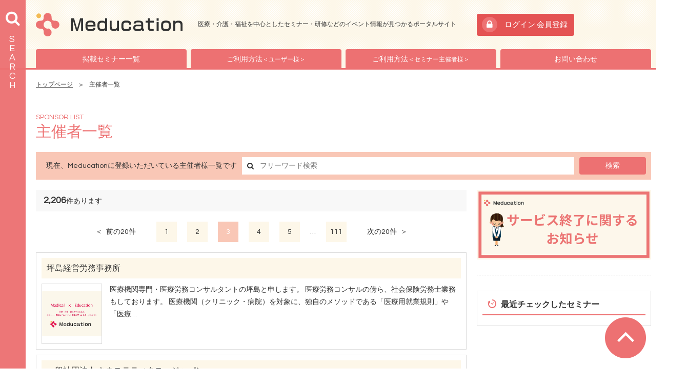

--- FILE ---
content_type: text/html
request_url: https://www.meducation.jp/organizer/index.php?&page=3
body_size: 23778
content:

	
<!doctype html>
<html lang="ja">
<head>
	<meta charset="utf-8">
	<meta http-equiv="X-UA-Compatible" content="IE=edge">
	<title>主催者一覧｜医療 看護 介護のセミナー・研修情報サイト　メデュケーション　</title>
	<meta name="keywords" content="医師,看護師,セミナー,研修,講座,医療,介護,福祉" />
	<meta name="description" content="医療・介護・福祉を中心としたセミナー・研修などのイベント情報が見つかるポータルサイト" />
	<meta name="viewport" content="width=device-width, initial-scale=1.0, minimum-scale=1.0, maximum-scale=1.0">
	<meta name="format-detection" content="telephone=no">
	<link rel="icon" type="image/png" sizes="32x32" href="/files/site/nofontrogo.ico">
	<link rel="icon" type="image/png" sizes="16x16" href="/files/site/nofontrogo.ico">

	<meta property="og:title" content="医療 看護 介護のセミナー・研修情報サイト　メデュケーション　" />
	<meta property="og:site_name" content="メデュケーション" />
	<meta property="og:type" content="website" />
	<meta property="og:description" content="医療・介護・福祉を中心としたセミナー・研修などのイベント情報が見つかるポータルサイト" />
	<meta property="og:url" content="https://www.meducation.jp" />
	<meta property="og:image" content="https://www.meducation.jp/assets/images/shared/ogp_image.jpg" />
	<meta property="fb:app_id" content="1732635270317354" />
	<meta property="twitter:card" content="summary" />
	<meta property="twitter:site" content="@nurse_seminar" />
	<meta property="twitter:creator" content="@nurse_seminar" />
	<meta property="twitter:title" content="医療 看護 介護のセミナー・研修情報サイト　メデュケーション　" />
	<meta property="twitter:description" content="医療・介護・福祉を中心としたセミナー・研修などのイベント情報が見つかるポータルサイト" />
	<meta property="twitter:url" content="http://twitter.com/nurse_seminar" />
	<meta property="twitter:image" content="https://www.meducation.jp/assets/images/shared/ogp_image.jpg" />

	<link rel="stylesheet" href="/assets/styles/styles.css?d=20181207">
	<script type="text/javascript" src="https://ajaxzip3.github.io/ajaxzip3.js"></script>
	<script type="text/javascript" src="/assets/js/common.js?d=20181207"></script>
	<script type="text/javascript" src="/assets/js/my.js?d=20181207"></script>
	<script src="/assets/js/plugins/svg4everybody.min.js"></script>
	<script>svg4everybody();</script>
	<!--[if lt IE 9]>
		<script src="/assets/js/plugins/html5shiv.min.js"></script>
		<script src="/assets/js/plugins/html5shiv-printshiv.min.js"></script>
	<![endif]-->
	
<script type="text/javascript">
	$(function() {
		//
		var $sponsor_fw = $("form[name=sponsor_fw]");
		//ページャ
		$(".layout_main .pager a").click(function(e){
			e.preventDefault();
			var page = $(this).data("page");
			$('input[name=page]',$sponsor_fw).val(page);
			$sponsor_fw.submit();
		});
	});
</script>

	<meta name="google-site-verification" content="p2w8J6tvKefHBW3kQZoMr5iRXh_VTh0iAt-4aYjIabU" />
</head>
<body class="pageID-">
	

	<div id="fb-root"></div>
	<script>(function(d, s, id) {
		var js, fjs = d.getElementsByTagName(s)[0];
		if (d.getElementById(id)) return;
		js = d.createElement(s); js.id = id;
		js.src = 'https://connect.facebook.net/ja_JP/sdk.js#xfbml=1&version=v2.12';
		fjs.parentNode.insertBefore(js, fjs);
		}(document, 'script', 'facebook-jssdk'));
	</script>

	<div class="wrapper">
				<header class="gHeader">
			<div class="gHeader_inner">
				<h1 class="gHeader_logo"><a href="/">Meducation</a></h1>
				<p class="gHeader_title">医療・介護・福祉を中心としたセミナー・研修などのイベント情報が見つかるポータルサイト</p>

							<p class="gHeader_login"><a href="/login/">ログイン 会員登録</a></p>
							<ul class="gHeader_spBtns">
					<li class="gHeader_spBtn gHeader_spBtn-search"><a href="javascript: void(0);"></a></li>
					<li class="gHeader_spBtn gHeader_spBtn-gNav"><a href="javascript: void(0);"><span></span></a></li>
				</ul>
			</div>
		</header><!-- /.gHeader -->
		<nav class="gNav">
			<div class="gNav_inner">
								<div class="gNav_btns">
									<div class="gNav_btn gNav_btn-login"><a href="/login/">ログイン 会員登録</a></div>
								</div>
				<ul class="gNav_list">
					<li class="gNav_item"><a href="/seminar/">掲載セミナー一覧</a></li>
					<li class="gNav_item"><a href="/use/">ご利用方法<span>＜ユーザー様＞</span></a></li>
					<li class="gNav_item"><a href="/use/ogz.php">ご利用方法<span>＜セミナー主催者様＞</span></a></li>
					<li class="gNav_item"><a href="/inquiry/">お問い合わせ</a></li>
					<li class="gNav_item pc-hidden"><a href="/terms/privacy.php">プライバシーポリシー</a></li>
					<li class="gNav_item pc-hidden"><a href="/others/company.php">運営会社</a></li>
					<li class="gNav_item pc-hidden"><a href="/organizer">セミナー主催者一覧</a></li>
				</ul>
			</div>
		</nav><!-- /.gNav -->
		<nav class="gSearchOuter">
			<p class="gSearchOuter_toggleBtn"><a href="javascript: void(0);">SEARCH</a></p>
			<div class="gSearchOuter_inner" >
				<div data-gsearch-container>
					
				</div>
			</div><!-- /.gSearchOuter_inner -->
		</nav><!-- /.gSearchOuter -->
	
		<div class="contents">
			
			<nav class="pankuzu">
				<ul class="pankuzu_list">
					<li class="pankuzu_item"><a href="/">トップページ</a></li>
					<li class="pankuzu_item">主催者一覧</li>
				</ul>
			</nav><!-- /.pankuzu -->


			<div class="section">
				<div class="section_inner">
					<h1 class="headLine1"><span class="headLine1_en">SPONSOR LIST</span>主催者一覧</h1>
					<div class="wordSearch">
						<form action="" class="wordSearch_inner" name="sponsor_fw">
							<input type="hidden" name="page" value="1" />
							<span class="wordSearch_txt">現在、Meducationに登録いただいている主催者様一覧です</span>
							<span class="wordSearch_word"><input type="text" name="sfw" value="" id="" placeholder="フリーワード検索"></span>
							<span class="wordSearch_btn"><button type="submit">検索</button></span>
						</form>
					</div><!-- /.wordSearch -->
				</div><!-- /.section_inner -->
			</div><!-- /.section -->

			<div class="layout">
				<div class="layout_main">
					<section class="section">
						<div class="searchResult">
							<div class="searchResult_inner">
								<p class="searchResult_qty"><b>2,206</b>件あります</p>
							</div>
						</div><!-- /.searchResult -->

						<nav class="pager"><ul class="pager_list"><li class="pager_prev"><a href="/organizer/index.php?&page=2" data-page="2"><span>前の20件</span></a></li><li class="pager_item"><a href="/organizer/index.php?&page=1" data-page="1">1</a></li><li class="pager_item"><a href="/organizer/index.php?&page=2" data-page="2">2</a></li><li class="pager_item pager_item-active"><a href="/organizer/index.php?&page=3" data-page="3">3</a></li><li class="pager_item"><a href="/organizer/index.php?&page=4" data-page="4">4</a></li><li class="pager_item"><a href="/organizer/index.php?&page=5" data-page="5">5</a></li><li class="pager_item pager_item-dot">…</li><li class="pager_item"><a href="/organizer/index.php?&page=111" data-page="111">111</a></li><li class="pager_next"><a href="/organizer/index.php?&page=4" data-page="4"><span>次の20件</span></a></li></ul></nav>

						<div class="organizers">
							<div class="organizers_list">
															<div class="organizers_item">
									<a href="/organizer/detail.php?id=101671">
										<p class="organizers_name">坪島経営労務事務所</p>
										<div class="organizers_content">
											<figure class="organizers_img"><img src="/files/import/default_sponsor.jpg" alt="坪島経営労務事務所"></figure>
											<div class="organizers_body">医療機関専門・医療労務コンサルタントの坪島と申します。
医療労務コンサルの傍ら、社会保険労務士業務もしております。
医療機関（クリニック・病院）を対象に、独自のメソッドである「医療用就業規則」や「医療…</div>
										</div>
									</a>
								</div><!-- /.organizers_item -->
															<div class="organizers_item">
									<a href="/organizer/detail.php?id=101668">
										<p class="organizers_name">一般社団法人 キネステティクス・ジャパン</p>
										<div class="organizers_content">
											<figure class="organizers_img"><img src="/files/import/default_sponsor.jpg" alt="一般社団法人 キネステティクス・ジャパン"></figure>
											<div class="organizers_body">キネステティクス?とは、人間の動き（活動）の分析ツールです。

行動サイバネティクス博士であるレニー・マイエッタ博士とフランク・ハッチ博士によって創始され、ドイツ語圏のヨーロッパで約４０年以上もの長き…</div>
										</div>
									</a>
								</div><!-- /.organizers_item -->
															<div class="organizers_item">
									<a href="/organizer/detail.php?id=101667">
										<p class="organizers_name">株式会社日本教育クリエイト</p>
										<div class="organizers_content">
											<figure class="organizers_img"><img src="/files/import/default_sponsor.jpg" alt="株式会社日本教育クリエイト"></figure>
											<div class="organizers_body">本格的な地域包括ケア時代を目前にして、医療・福祉業界の人材不足や施設・企業等が抱えるさまざまな問題は、待ったなしの状況と言えるでしょう。
日本教育クリエイトは、昭和49年の設立より40年以上、医療・福…</div>
										</div>
									</a>
								</div><!-- /.organizers_item -->
															<div class="organizers_item">
									<a href="/organizer/detail.php?id=101665">
										<p class="organizers_name">青山社中株式会社</p>
										<div class="organizers_content">
											<figure class="organizers_img"><img src="/files/import/default_sponsor.jpg" alt="青山社中株式会社"></figure>
											<div class="organizers_body"></div>
										</div>
									</a>
								</div><!-- /.organizers_item -->
															<div class="organizers_item">
									<a href="/organizer/detail.php?id=101664">
										<p class="organizers_name">チェスト株式会社</p>
										<div class="organizers_content">
											<figure class="organizers_img"><img src="/files/import/default_sponsor.jpg" alt="チェスト株式会社"></figure>
											<div class="organizers_body"></div>
										</div>
									</a>
								</div><!-- /.organizers_item -->
															<div class="organizers_item">
									<a href="/organizer/detail.php?id=101660">
										<p class="organizers_name">一般財団法人　たんぽぽの家</p>
										<div class="organizers_content">
											<figure class="organizers_img"><img src="/files/import/default_sponsor.jpg" alt="一般財団法人　たんぽぽの家"></figure>
											<div class="organizers_body"></div>
										</div>
									</a>
								</div><!-- /.organizers_item -->
															<div class="organizers_item">
									<a href="/organizer/detail.php?id=101659">
										<p class="organizers_name">株式会社ＣＢキャリア</p>
										<div class="organizers_content">
											<figure class="organizers_img"><img src="/files/import/default_sponsor.jpg" alt="株式会社ＣＢキャリア"></figure>
											<div class="organizers_body"></div>
										</div>
									</a>
								</div><!-- /.organizers_item -->
															<div class="organizers_item">
									<a href="/organizer/detail.php?id=101657">
										<p class="organizers_name">富士ソフト株式会社</p>
										<div class="organizers_content">
											<figure class="organizers_img"><img src="/files/import/default_sponsor.jpg" alt="富士ソフト株式会社"></figure>
											<div class="organizers_body"></div>
										</div>
									</a>
								</div><!-- /.organizers_item -->
															<div class="organizers_item">
									<a href="/organizer/detail.php?id=101656">
										<p class="organizers_name">一般社団法人リベルタ学舎</p>
										<div class="organizers_content">
											<figure class="organizers_img"><img src="/files/import/default_sponsor.jpg" alt="一般社団法人リベルタ学舎"></figure>
											<div class="organizers_body"></div>
										</div>
									</a>
								</div><!-- /.organizers_item -->
															<div class="organizers_item">
									<a href="/organizer/detail.php?id=101655">
										<p class="organizers_name">インキュベクス株式会社</p>
										<div class="organizers_content">
											<figure class="organizers_img"><img src="/files/import/default_sponsor.jpg" alt="インキュベクス株式会社"></figure>
											<div class="organizers_body"></div>
										</div>
									</a>
								</div><!-- /.organizers_item -->
															<div class="organizers_item">
									<a href="/organizer/detail.php?id=101654">
										<p class="organizers_name">株式会社アイ・ラーニング</p>
										<div class="organizers_content">
											<figure class="organizers_img"><img src="/files/import/default_sponsor.jpg" alt="株式会社アイ・ラーニング"></figure>
											<div class="organizers_body">【アイ・ラーニングについて】
株式会社アイ・ラーニングは「自ら学び、考え、行動する「人財」づくり」をモットーに人財を育成。1990年に設立され、新入社員研修から人財開発研修、分析、設計、実装に至るIT…</div>
										</div>
									</a>
								</div><!-- /.organizers_item -->
															<div class="organizers_item">
									<a href="/organizer/detail.php?id=101653">
										<p class="organizers_name">株式会社KHSメディカルサポート</p>
										<div class="organizers_content">
											<figure class="organizers_img"><img src="/files/import/default_sponsor.jpg" alt="株式会社KHSメディカルサポート"></figure>
											<div class="organizers_body"></div>
										</div>
									</a>
								</div><!-- /.organizers_item -->
															<div class="organizers_item">
									<a href="/organizer/detail.php?id=101652">
										<p class="organizers_name">メディカルクオリティ・マネジメントアカデミー</p>
										<div class="organizers_content">
											<figure class="organizers_img"><img src="/files/import/default_sponsor.jpg" alt="メディカルクオリティ・マネジメントアカデミー"></figure>
											<div class="organizers_body">本研究会は、医療・看護・介護の質向上にむけ設立された研究会です。職種を超えた研修会等も企画しています。</div>
										</div>
									</a>
								</div><!-- /.organizers_item -->
															<div class="organizers_item">
									<a href="/organizer/detail.php?id=101651">
										<p class="organizers_name">株式会社ProDoctor</p>
										<div class="organizers_content">
											<figure class="organizers_img"><img src="/files/import/default_sponsor.jpg" alt="株式会社ProDoctor"></figure>
											<div class="organizers_body"></div>
										</div>
									</a>
								</div><!-- /.organizers_item -->
															<div class="organizers_item">
									<a href="/organizer/detail.php?id=101650">
										<p class="organizers_name">ケアーズセンター</p>
										<div class="organizers_content">
											<figure class="organizers_img"><img src="/files/import/default_sponsor.jpg" alt="ケアーズセンター"></figure>
											<div class="organizers_body"></div>
										</div>
									</a>
								</div><!-- /.organizers_item -->
															<div class="organizers_item">
									<a href="/organizer/detail.php?id=101649">
										<p class="organizers_name">京都佛立ミュージアム</p>
										<div class="organizers_content">
											<figure class="organizers_img"><img src="/files/import/default_sponsor.jpg" alt="京都佛立ミュージアム"></figure>
											<div class="organizers_body">京都佛立ミュージアムが運営する生涯学習支援プログラム
「テラコヤスコラ」。
テラコヤスコラとは、江戸時代の仏教寺院で開かれた学校の「寺子屋」と中世ヨーロッパの教会や修道院に付属した学校を語源とした 「…</div>
										</div>
									</a>
								</div><!-- /.organizers_item -->
															<div class="organizers_item">
									<a href="/organizer/detail.php?id=101647">
										<p class="organizers_name">すこやか元氣の会</p>
										<div class="organizers_content">
											<figure class="organizers_img"><img src="/files/import/default_sponsor.jpg" alt="すこやか元氣の会"></figure>
											<div class="organizers_body"></div>
										</div>
									</a>
								</div><!-- /.organizers_item -->
															<div class="organizers_item">
									<a href="/organizer/detail.php?id=101645">
										<p class="organizers_name">病院</p>
										<div class="organizers_content">
											<figure class="organizers_img"><img src="/files/import/default_sponsor.jpg" alt="病院"></figure>
											<div class="organizers_body"></div>
										</div>
									</a>
								</div><!-- /.organizers_item -->
															<div class="organizers_item">
									<a href="/organizer/detail.php?id=101644">
										<p class="organizers_name">福祉人材フォーラム事務局</p>
										<div class="organizers_content">
											<figure class="organizers_img"><img src="/files/import/default_sponsor.jpg" alt="福祉人材フォーラム事務局"></figure>
											<div class="organizers_body"></div>
										</div>
									</a>
								</div><!-- /.organizers_item -->
															<div class="organizers_item">
									<a href="/organizer/detail.php?id=101643">
										<p class="organizers_name">行動リハビリテーション研究会</p>
										<div class="organizers_content">
											<figure class="organizers_img"><img src="/files/import/default_sponsor.jpg" alt="行動リハビリテーション研究会"></figure>
											<div class="organizers_body">◆目的◆
本研究会は、行動分析学とリハビリテーションに関する研究を促進することによって、リハビリテーションの進歩に寄与することを目的としています。

◆行動分析学とリハビリテーション◆
疾病によって運…</div>
										</div>
									</a>
								</div><!-- /.organizers_item -->
							
							</div>
						</div><!-- /.organizers -->

						<nav class="pager"><ul class="pager_list"><li class="pager_prev"><a href="/organizer/index.php?&page=2" data-page="2"><span>前の20件</span></a></li><li class="pager_item"><a href="/organizer/index.php?&page=1" data-page="1">1</a></li><li class="pager_item"><a href="/organizer/index.php?&page=2" data-page="2">2</a></li><li class="pager_item pager_item-active"><a href="/organizer/index.php?&page=3" data-page="3">3</a></li><li class="pager_item"><a href="/organizer/index.php?&page=4" data-page="4">4</a></li><li class="pager_item"><a href="/organizer/index.php?&page=5" data-page="5">5</a></li><li class="pager_item pager_item-dot">…</li><li class="pager_item"><a href="/organizer/index.php?&page=111" data-page="111">111</a></li><li class="pager_next"><a href="/organizer/index.php?&page=4" data-page="4"><span>次の20件</span></a></li></ul></nav>
					</section><!-- /.section -->
				</div><!-- /.layout_main -->

				<div class="layout_right">
    <section class="sideSection">
        <div class="sideBnr">
            <ul class="sideBnr_list">
                            <li class="sideBnr_item">
                                    <a href="https://www.wic-net.com/images/search/ppt/p-1620.pdf" target="_blank"><img src="/files/banner/Notice%20of%20Service%20Closure.png" alt="サービス終了のお知らせ"/></a>
                                </li>
            
            </ul>
        </div><!-- .sideBnr -->
    </section><!-- /.sideSection -->

    <section class="sideSection">
        <div class="sideSeminar">
            <div class="sideSeminar_list">
            
            </div>
        </div><!-- /.sideSeminar -->
    </section><!-- /.sideSection -->

    <section class="sideSection">
        <div class="sideSeminar sideSeminar-ver2">
            <div class="sideSeminar_list">
            
            </div>
        </div><!-- /.sideSeminar -->
    </section><!-- /.sideSection -->

    <section class="sideSection">
        <div class="sideSeminar sideSeminar-ver3">
            <div class="sideSeminar_list">
            
            </div>
        </div><!-- /.sideSeminar -->
    </section><!-- /.sideSection -->


    <section class="sideSection">
        <ul id="imobile_ad_native_37446420161205213721" class="mt0"></ul>
        <script type="text/javascript" src="https://spdeliver.i-mobile.co.jp/script/adsnativepc.js?20101001"></script>
        <script type="text/javascript">
            IMobile.Native.PC.showAds({
                pid: "59962",
                asid: "1282890"
            });
        </script>
    </section><!-- /.sideSection -->

    <section class="sideSection">
        <div class="sideFrame">
            <h2 class="sideFrame_title sideFrame_title-clock">最近チェックしたセミナー</h2>
            <div class="sideFrame_body">
                <div class="sideSeminar sideSeminar-ver4">
                    <div class="sideSeminar_list">
                    
                    </div>
                </div><!-- /.sideSeminar -->
            </div><!-- /.sideFrame_body -->
        </div><!-- /.sideFrame -->
    </section><!-- /.sideSection -->

    <section class="sideSection tRight">
        <!--      fluct グループ名「メデュケーション：160×600」      -->
        <script type="text/javascript" src="https://cdn-fluct.sh.adingo.jp/f.js?G=1000053880"></script>
        <!--      fluct ユニット名「メデュケーション：160×600」     -->
        <script type="text/javascript">
        //<![CDATA[
        if(typeof(adingoFluct)!="undefined") adingoFluct.showAd('1000081973');
        //]]>
        </script>
    </section><!-- /.sideSection -->

</div><!-- /.layout_right -->
			</div><!-- /.layout -->

		</div><!-- /.contents -->

		<footer class="gFooter">
			<div class="gFooter_inner">
				<ul class="gFooter_nav">
					<li class="gFooter_navItem"><a href="https://nihon-keiei.co.jp/privacypolicy/" target="_blank">個人情報保護方針</a></li>
					<li class="gFooter_navItem"><a href="/others/company.php">運営会社</a></li>
					<li class="gFooter_navItem"><a href="/organizer">セミナー主催者一覧</a></li>
				</ul>
				<p class="gFooter_copyright">Copyright&copy; NIHON KEIEI Co.,Ltd. All rights reserved.</p>
			</div>
		</footer><!-- /.gFooter -->
		<p class="toTop"><a href="#"></a></p>
	</div><!-- /.wrapper -->
	<a href="javascript: void(0);" class="overlay"></a>




<!-- Global site tag (gtag.js) - Google Analytics -->
<script async src="https://www.googletagmanager.com/gtag/js?id=UA-1203197-2"></script>
<script>
window.dataLayer = window.dataLayer || [];
function gtag(){dataLayer.push(arguments);}
gtag('js', new Date());

gtag('config', 'UA-1203197-2');
</script>


</body>
</html>

--- FILE ---
content_type: text/css
request_url: https://www.meducation.jp/assets/styles/styles.css?d=20181207
body_size: 629500
content:
@import"https://fonts.googleapis.com/css?family=Questrial";@charset "UTF-8";@font-face{font-family:icons;src:url(../fonts/iconfont/icons.eot);src:url(../fonts/iconfont/icons.eot?#iefix) format("eot"),url(../fonts/iconfont/icons.woff) format("woff"),url(../fonts/iconfont/icons.ttf) format("truetype"),url(../fonts/iconfont/icons.svg#icons) format("svg")}.icons:before{display:inline-block;vertical-align:middle;font-family:icons;font-style:normal;font-weight:400;line-height:1;-webkit-font-smoothing:antialiased;-moz-osx-font-smoothing:grayscale}.icons-lg{font-size:1.3333333333333333em;line-height:.75em;vertical-align:-15%}.icons-2x{font-size:2em}.icons-3x{font-size:3em}.icons-4x{font-size:4em}.icons-5x{font-size:5em}.icons-fw{width:1.2857142857142858em;text-align:center}.icons-calendarArrow-left:before{content:"\EA01"}.icons-calendarArrow-right:before{content:"\EA02"}.icons-capacity:before{content:"\EA03"}.icons-care:before{content:"\EA04"}.icons-circleArrow-down:before{content:"\EA05"}.icons-circleArrow-left:before{content:"\EA06"}.icons-circleArrow-right:before{content:"\EA07"}.icons-circleArrow-up:before{content:"\EA08"}.icons-clip:before{content:"\EA09"}.icons-clock:before{content:"\EA0A"}.icons-company:before{content:"\EA0B"}.icons-corp:before{content:"\EA0C"}.icons-doctor:before{content:"\EA0D"}.icons-document:before{content:"\EA0E"}.icons-gear:before{content:"\EA0F"}.icons-logout:before{content:"\EA10"}.icons-mail:before{content:"\EA11"}.icons-management:before{content:"\EA12"}.icons-medical:before{content:"\EA13"}.icons-nurse:before{content:"\EA14"}.icons-pickup:before{content:"\EA15"}.icons-seminar:before{content:"\EA16"}.icons-sliderArrow-left:before{content:"\EA17"}.icons-sliderArrow-right:before{content:"\EA18"}.icons-star:before{content:"\EA19"}.icons-teacher:before{content:"\EA1A"}.icons-toTop:before{content:"\EA1B"}.icons-voice:before{content:"\EA1C"}.icons-yen:before{content:"\EA1D"}/*!
 *  Font Awesome 4.7.0 by @davegandy - http://fontawesome.io - @fontawesome
 *  License - http://fontawesome.io/license (Font: SIL OFL 1.1, CSS: MIT License)
 */@font-face{font-family:FontAwesome;src:url(../fonts/font-awesome/fontawesome-webfont.eot?v=4.7.0);src:url(../fonts/font-awesome/fontawesome-webfont.eot?#iefix&v=4.7.0) format("embedded-opentype"),url(../fonts/font-awesome/fontawesome-webfont.woff2?v=4.7.0) format("woff2"),url(../fonts/font-awesome/fontawesome-webfont.woff?v=4.7.0) format("woff"),url(../fonts/font-awesome/fontawesome-webfont.ttf?v=4.7.0) format("truetype"),url(../fonts/font-awesome/fontawesome-webfont.svg?v=4.7.0#fontawesomeregular) format("svg")}.fa{display:inline-block;font:normal normal normal 14px/1 FontAwesome;font-size:inherit;text-rendering:auto;-webkit-font-smoothing:antialiased;-moz-osx-font-smoothing:grayscale}.fa-lg{font-size:1.33333em;line-height:.75em;vertical-align:-15%}.fa-2x{font-size:2em}.fa-3x{font-size:3em}.fa-4x{font-size:4em}.fa-5x{font-size:5em}.fa-fw{width:1.28571em;text-align:center}.fa-ul{padding-left:0;margin-left:2.14286em;list-style-type:none}.fa-ul>li{position:relative}.fa-li{position:absolute;left:-2.14286em;width:2.14286em;top:.14286em;text-align:center}.fa-li.fa-lg{left:-1.85714em}.fa-border{padding:.2em .25em .15em;border:solid .08em #eee;border-radius:.1em}.fa-pull-left{float:left}.fa-pull-right{float:right}.fa.fa-pull-left{margin-right:.3em}.fa.fa-pull-right{margin-left:.3em}.pull-right{float:right}.pull-left{float:left}.fa.pull-left{margin-right:.3em}.fa.pull-right{margin-left:.3em}.fa-spin{-webkit-animation:fa-spin 2s infinite linear;animation:fa-spin 2s infinite linear}.fa-pulse{-webkit-animation:fa-spin 1s infinite steps(8);animation:fa-spin 1s infinite steps(8)}@-webkit-keyframes fa-spin{0%{-webkit-transform:rotate(0deg);transform:rotate(0deg)}100%{-webkit-transform:rotate(359deg);transform:rotate(359deg)}}@keyframes fa-spin{0%{-webkit-transform:rotate(0deg);transform:rotate(0deg)}100%{-webkit-transform:rotate(359deg);transform:rotate(359deg)}}.fa-rotate-90{-ms-filter:"progid:DXImageTransform.Microsoft.BasicImage(rotation=1)";-webkit-transform:rotate(90deg);-ms-transform:rotate(90deg);transform:rotate(90deg)}.fa-rotate-180{-ms-filter:"progid:DXImageTransform.Microsoft.BasicImage(rotation=2)";-webkit-transform:rotate(180deg);-ms-transform:rotate(180deg);transform:rotate(180deg)}.fa-rotate-270{-ms-filter:"progid:DXImageTransform.Microsoft.BasicImage(rotation=3)";-webkit-transform:rotate(270deg);-ms-transform:rotate(270deg);transform:rotate(270deg)}.fa-flip-horizontal{-ms-filter:"progid:DXImageTransform.Microsoft.BasicImage(rotation=0,mirror=1)";-webkit-transform:scale(-1,1);-ms-transform:scale(-1,1);transform:scale(-1,1)}.fa-flip-vertical{-ms-filter:"progid:DXImageTransform.Microsoft.BasicImage(rotation=2,mirror=1)";-webkit-transform:scale(1,-1);-ms-transform:scale(1,-1);transform:scale(1,-1)}:root .fa-rotate-90,:root .fa-rotate-180,:root .fa-rotate-270,:root .fa-flip-horizontal,:root .fa-flip-vertical{filter:none}.fa-stack{position:relative;display:inline-block;width:2em;height:2em;line-height:2em;vertical-align:middle}.fa-stack-1x,.fa-stack-2x{position:absolute;left:0;width:100%;text-align:center}.fa-stack-1x{line-height:inherit}.fa-stack-2x{font-size:2em}.fa-inverse{color:#fff}.fa-glass:before{content:""}.fa-music:before{content:""}.fa-search:before{content:""}.fa-envelope-o:before{content:""}.fa-heart:before{content:""}.fa-star:before{content:""}.fa-star-o:before{content:""}.fa-user:before{content:""}.fa-film:before{content:""}.fa-th-large:before{content:""}.fa-th:before{content:""}.fa-th-list:before{content:""}.fa-check:before{content:""}.fa-remove:before,.fa-close:before,.fa-times:before{content:""}.fa-search-plus:before{content:""}.fa-search-minus:before{content:""}.fa-power-off:before{content:""}.fa-signal:before{content:""}.fa-gear:before,.fa-cog:before{content:""}.fa-trash-o:before{content:""}.fa-home:before{content:""}.fa-file-o:before{content:""}.fa-clock-o:before{content:""}.fa-road:before{content:""}.fa-download:before{content:""}.fa-arrow-circle-o-down:before{content:""}.fa-arrow-circle-o-up:before{content:""}.fa-inbox:before{content:""}.fa-play-circle-o:before{content:""}.fa-rotate-right:before,.fa-repeat:before{content:""}.fa-refresh:before{content:""}.fa-list-alt:before{content:""}.fa-lock:before{content:""}.fa-flag:before{content:""}.fa-headphones:before{content:""}.fa-volume-off:before{content:""}.fa-volume-down:before{content:""}.fa-volume-up:before{content:""}.fa-qrcode:before{content:""}.fa-barcode:before{content:""}.fa-tag:before{content:""}.fa-tags:before{content:""}.fa-book:before{content:""}.fa-bookmark:before{content:""}.fa-print:before{content:""}.fa-camera:before{content:""}.fa-font:before{content:""}.fa-bold:before{content:""}.fa-italic:before{content:""}.fa-text-height:before{content:""}.fa-text-width:before{content:""}.fa-align-left:before{content:""}.fa-align-center:before{content:""}.fa-align-right:before{content:""}.fa-align-justify:before{content:""}.fa-list:before{content:""}.fa-dedent:before,.fa-outdent:before{content:""}.fa-indent:before{content:""}.fa-video-camera:before{content:""}.fa-photo:before,.fa-image:before,.fa-picture-o:before{content:""}.fa-pencil:before{content:""}.fa-map-marker:before{content:""}.fa-adjust:before{content:""}.fa-tint:before{content:""}.fa-edit:before,.fa-pencil-square-o:before{content:""}.fa-share-square-o:before{content:""}.fa-check-square-o:before{content:""}.fa-arrows:before{content:""}.fa-step-backward:before{content:""}.fa-fast-backward:before{content:""}.fa-backward:before{content:""}.fa-play:before{content:""}.fa-pause:before{content:""}.fa-stop:before{content:""}.fa-forward:before{content:""}.fa-fast-forward:before{content:""}.fa-step-forward:before{content:""}.fa-eject:before{content:""}.fa-chevron-left:before{content:""}.fa-chevron-right:before{content:""}.fa-plus-circle:before{content:""}.fa-minus-circle:before{content:""}.fa-times-circle:before{content:""}.fa-check-circle:before{content:""}.fa-question-circle:before{content:""}.fa-info-circle:before{content:""}.fa-crosshairs:before{content:""}.fa-times-circle-o:before{content:""}.fa-check-circle-o:before{content:""}.fa-ban:before{content:""}.fa-arrow-left:before{content:""}.fa-arrow-right:before{content:""}.fa-arrow-up:before{content:""}.fa-arrow-down:before{content:""}.fa-mail-forward:before,.fa-share:before{content:""}.fa-expand:before{content:""}.fa-compress:before{content:""}.fa-plus:before{content:""}.fa-minus:before{content:""}.fa-asterisk:before{content:""}.fa-exclamation-circle:before{content:""}.fa-gift:before{content:""}.fa-leaf:before{content:""}.fa-fire:before{content:""}.fa-eye:before{content:""}.fa-eye-slash:before{content:""}.fa-warning:before,.fa-exclamation-triangle:before{content:""}.fa-plane:before{content:""}.fa-calendar:before{content:""}.fa-random:before{content:""}.fa-comment:before{content:""}.fa-magnet:before{content:""}.fa-chevron-up:before{content:""}.fa-chevron-down:before{content:""}.fa-retweet:before{content:""}.fa-shopping-cart:before{content:""}.fa-folder:before{content:""}.fa-folder-open:before{content:""}.fa-arrows-v:before{content:""}.fa-arrows-h:before{content:""}.fa-bar-chart-o:before,.fa-bar-chart:before{content:""}.fa-twitter-square:before{content:""}.fa-facebook-square:before{content:""}.fa-camera-retro:before{content:""}.fa-key:before{content:""}.fa-gears:before,.fa-cogs:before{content:""}.fa-comments:before{content:""}.fa-thumbs-o-up:before{content:""}.fa-thumbs-o-down:before{content:""}.fa-star-half:before{content:""}.fa-heart-o:before{content:""}.fa-sign-out:before{content:""}.fa-linkedin-square:before{content:""}.fa-thumb-tack:before{content:""}.fa-external-link:before{content:""}.fa-sign-in:before{content:""}.fa-trophy:before{content:""}.fa-github-square:before{content:""}.fa-upload:before{content:""}.fa-lemon-o:before{content:""}.fa-phone:before{content:""}.fa-square-o:before{content:""}.fa-bookmark-o:before{content:""}.fa-phone-square:before{content:""}.fa-twitter:before{content:""}.fa-facebook-f:before,.fa-facebook:before{content:""}.fa-github:before{content:""}.fa-unlock:before{content:""}.fa-credit-card:before{content:""}.fa-feed:before,.fa-rss:before{content:""}.fa-hdd-o:before{content:""}.fa-bullhorn:before{content:""}.fa-bell:before{content:""}.fa-certificate:before{content:""}.fa-hand-o-right:before{content:""}.fa-hand-o-left:before{content:""}.fa-hand-o-up:before{content:""}.fa-hand-o-down:before{content:""}.fa-arrow-circle-left:before{content:""}.fa-arrow-circle-right:before{content:""}.fa-arrow-circle-up:before{content:""}.fa-arrow-circle-down:before{content:""}.fa-globe:before{content:""}.fa-wrench:before{content:""}.fa-tasks:before{content:""}.fa-filter:before{content:""}.fa-briefcase:before{content:""}.fa-arrows-alt:before{content:""}.fa-group:before,.fa-users:before{content:""}.fa-chain:before,.fa-link:before{content:""}.fa-cloud:before{content:""}.fa-flask:before{content:""}.fa-cut:before,.fa-scissors:before{content:""}.fa-copy:before,.fa-files-o:before{content:""}.fa-paperclip:before{content:""}.fa-save:before,.fa-floppy-o:before{content:""}.fa-square:before{content:""}.fa-navicon:before,.fa-reorder:before,.fa-bars:before{content:""}.fa-list-ul:before{content:""}.fa-list-ol:before{content:""}.fa-strikethrough:before{content:""}.fa-underline:before{content:""}.fa-table:before{content:""}.fa-magic:before{content:""}.fa-truck:before{content:""}.fa-pinterest:before{content:""}.fa-pinterest-square:before{content:""}.fa-google-plus-square:before{content:""}.fa-google-plus:before{content:""}.fa-money:before{content:""}.fa-caret-down:before{content:""}.fa-caret-up:before{content:""}.fa-caret-left:before{content:""}.fa-caret-right:before{content:""}.fa-columns:before{content:""}.fa-unsorted:before,.fa-sort:before{content:""}.fa-sort-down:before,.fa-sort-desc:before{content:""}.fa-sort-up:before,.fa-sort-asc:before{content:""}.fa-envelope:before{content:""}.fa-linkedin:before{content:""}.fa-rotate-left:before,.fa-undo:before{content:""}.fa-legal:before,.fa-gavel:before{content:""}.fa-dashboard:before,.fa-tachometer:before{content:""}.fa-comment-o:before{content:""}.fa-comments-o:before{content:""}.fa-flash:before,.fa-bolt:before{content:""}.fa-sitemap:before{content:""}.fa-umbrella:before{content:""}.fa-paste:before,.fa-clipboard:before{content:""}.fa-lightbulb-o:before{content:""}.fa-exchange:before{content:""}.fa-cloud-download:before{content:""}.fa-cloud-upload:before{content:""}.fa-user-md:before{content:""}.fa-stethoscope:before{content:""}.fa-suitcase:before{content:""}.fa-bell-o:before{content:""}.fa-coffee:before{content:""}.fa-cutlery:before{content:""}.fa-file-text-o:before{content:""}.fa-building-o:before{content:""}.fa-hospital-o:before{content:""}.fa-ambulance:before{content:""}.fa-medkit:before{content:""}.fa-fighter-jet:before{content:""}.fa-beer:before{content:""}.fa-h-square:before{content:""}.fa-plus-square:before{content:""}.fa-angle-double-left:before{content:""}.fa-angle-double-right:before{content:""}.fa-angle-double-up:before{content:""}.fa-angle-double-down:before{content:""}.fa-angle-left:before{content:""}.fa-angle-right:before{content:""}.fa-angle-up:before{content:""}.fa-angle-down:before{content:""}.fa-desktop:before{content:""}.fa-laptop:before{content:""}.fa-tablet:before{content:""}.fa-mobile-phone:before,.fa-mobile:before{content:""}.fa-circle-o:before{content:""}.fa-quote-left:before{content:""}.fa-quote-right:before{content:""}.fa-spinner:before{content:""}.fa-circle:before{content:""}.fa-mail-reply:before,.fa-reply:before{content:""}.fa-github-alt:before{content:""}.fa-folder-o:before{content:""}.fa-folder-open-o:before{content:""}.fa-smile-o:before{content:""}.fa-frown-o:before{content:""}.fa-meh-o:before{content:""}.fa-gamepad:before{content:""}.fa-keyboard-o:before{content:""}.fa-flag-o:before{content:""}.fa-flag-checkered:before{content:""}.fa-terminal:before{content:""}.fa-code:before{content:""}.fa-mail-reply-all:before,.fa-reply-all:before{content:""}.fa-star-half-empty:before,.fa-star-half-full:before,.fa-star-half-o:before{content:""}.fa-location-arrow:before{content:""}.fa-crop:before{content:""}.fa-code-fork:before{content:""}.fa-unlink:before,.fa-chain-broken:before{content:""}.fa-question:before{content:""}.fa-info:before{content:""}.fa-exclamation:before{content:""}.fa-superscript:before{content:""}.fa-subscript:before{content:""}.fa-eraser:before{content:""}.fa-puzzle-piece:before{content:""}.fa-microphone:before{content:""}.fa-microphone-slash:before{content:""}.fa-shield:before{content:""}.fa-calendar-o:before{content:""}.fa-fire-extinguisher:before{content:""}.fa-rocket:before{content:""}.fa-maxcdn:before{content:""}.fa-chevron-circle-left:before{content:""}.fa-chevron-circle-right:before{content:""}.fa-chevron-circle-up:before{content:""}.fa-chevron-circle-down:before{content:""}.fa-html5:before{content:""}.fa-css3:before{content:""}.fa-anchor:before{content:""}.fa-unlock-alt:before{content:""}.fa-bullseye:before{content:""}.fa-ellipsis-h:before{content:""}.fa-ellipsis-v:before{content:""}.fa-rss-square:before{content:""}.fa-play-circle:before{content:""}.fa-ticket:before{content:""}.fa-minus-square:before{content:""}.fa-minus-square-o:before{content:""}.fa-level-up:before{content:""}.fa-level-down:before{content:""}.fa-check-square:before{content:""}.fa-pencil-square:before{content:""}.fa-external-link-square:before{content:""}.fa-share-square:before{content:""}.fa-compass:before{content:""}.fa-toggle-down:before,.fa-caret-square-o-down:before{content:""}.fa-toggle-up:before,.fa-caret-square-o-up:before{content:""}.fa-toggle-right:before,.fa-caret-square-o-right:before{content:""}.fa-euro:before,.fa-eur:before{content:""}.fa-gbp:before{content:""}.fa-dollar:before,.fa-usd:before{content:""}.fa-rupee:before,.fa-inr:before{content:""}.fa-cny:before,.fa-rmb:before,.fa-yen:before,.fa-jpy:before{content:""}.fa-ruble:before,.fa-rouble:before,.fa-rub:before{content:""}.fa-won:before,.fa-krw:before{content:""}.fa-bitcoin:before,.fa-btc:before{content:""}.fa-file:before{content:""}.fa-file-text:before{content:""}.fa-sort-alpha-asc:before{content:""}.fa-sort-alpha-desc:before{content:""}.fa-sort-amount-asc:before{content:""}.fa-sort-amount-desc:before{content:""}.fa-sort-numeric-asc:before{content:""}.fa-sort-numeric-desc:before{content:""}.fa-thumbs-up:before{content:""}.fa-thumbs-down:before{content:""}.fa-youtube-square:before{content:""}.fa-youtube:before{content:""}.fa-xing:before{content:""}.fa-xing-square:before{content:""}.fa-youtube-play:before{content:""}.fa-dropbox:before{content:""}.fa-stack-overflow:before{content:""}.fa-instagram:before{content:""}.fa-flickr:before{content:""}.fa-adn:before{content:""}.fa-bitbucket:before{content:""}.fa-bitbucket-square:before{content:""}.fa-tumblr:before{content:""}.fa-tumblr-square:before{content:""}.fa-long-arrow-down:before{content:""}.fa-long-arrow-up:before{content:""}.fa-long-arrow-left:before{content:""}.fa-long-arrow-right:before{content:""}.fa-apple:before{content:""}.fa-windows:before{content:""}.fa-android:before{content:""}.fa-linux:before{content:""}.fa-dribbble:before{content:""}.fa-skype:before{content:""}.fa-foursquare:before{content:""}.fa-trello:before{content:""}.fa-female:before{content:""}.fa-male:before{content:""}.fa-gittip:before,.fa-gratipay:before{content:""}.fa-sun-o:before{content:""}.fa-moon-o:before{content:""}.fa-archive:before{content:""}.fa-bug:before{content:""}.fa-vk:before{content:""}.fa-weibo:before{content:""}.fa-renren:before{content:""}.fa-pagelines:before{content:""}.fa-stack-exchange:before{content:""}.fa-arrow-circle-o-right:before{content:""}.fa-arrow-circle-o-left:before{content:""}.fa-toggle-left:before,.fa-caret-square-o-left:before{content:""}.fa-dot-circle-o:before{content:""}.fa-wheelchair:before{content:""}.fa-vimeo-square:before{content:""}.fa-turkish-lira:before,.fa-try:before{content:""}.fa-plus-square-o:before{content:""}.fa-space-shuttle:before{content:""}.fa-slack:before{content:""}.fa-envelope-square:before{content:""}.fa-wordpress:before{content:""}.fa-openid:before{content:""}.fa-institution:before,.fa-bank:before,.fa-university:before{content:""}.fa-mortar-board:before,.fa-graduation-cap:before{content:""}.fa-yahoo:before{content:""}.fa-google:before{content:""}.fa-reddit:before{content:""}.fa-reddit-square:before{content:""}.fa-stumbleupon-circle:before{content:""}.fa-stumbleupon:before{content:""}.fa-delicious:before{content:""}.fa-digg:before{content:""}.fa-pied-piper-pp:before{content:""}.fa-pied-piper-alt:before{content:""}.fa-drupal:before{content:""}.fa-joomla:before{content:""}.fa-language:before{content:""}.fa-fax:before{content:""}.fa-building:before{content:""}.fa-child:before{content:""}.fa-paw:before{content:""}.fa-spoon:before{content:""}.fa-cube:before{content:""}.fa-cubes:before{content:""}.fa-behance:before{content:""}.fa-behance-square:before{content:""}.fa-steam:before{content:""}.fa-steam-square:before{content:""}.fa-recycle:before{content:""}.fa-automobile:before,.fa-car:before{content:""}.fa-cab:before,.fa-taxi:before{content:""}.fa-tree:before{content:""}.fa-spotify:before{content:""}.fa-deviantart:before{content:""}.fa-soundcloud:before{content:""}.fa-database:before{content:""}.fa-file-pdf-o:before{content:""}.fa-file-word-o:before{content:""}.fa-file-excel-o:before{content:""}.fa-file-powerpoint-o:before{content:""}.fa-file-photo-o:before,.fa-file-picture-o:before,.fa-file-image-o:before{content:""}.fa-file-zip-o:before,.fa-file-archive-o:before{content:""}.fa-file-sound-o:before,.fa-file-audio-o:before{content:""}.fa-file-movie-o:before,.fa-file-video-o:before{content:""}.fa-file-code-o:before{content:""}.fa-vine:before{content:""}.fa-codepen:before{content:""}.fa-jsfiddle:before{content:""}.fa-life-bouy:before,.fa-life-buoy:before,.fa-life-saver:before,.fa-support:before,.fa-life-ring:before{content:""}.fa-circle-o-notch:before{content:""}.fa-ra:before,.fa-resistance:before,.fa-rebel:before{content:""}.fa-ge:before,.fa-empire:before{content:""}.fa-git-square:before{content:""}.fa-git:before{content:""}.fa-y-combinator-square:before,.fa-yc-square:before,.fa-hacker-news:before{content:""}.fa-tencent-weibo:before{content:""}.fa-qq:before{content:""}.fa-wechat:before,.fa-weixin:before{content:""}.fa-send:before,.fa-paper-plane:before{content:""}.fa-send-o:before,.fa-paper-plane-o:before{content:""}.fa-history:before{content:""}.fa-circle-thin:before{content:""}.fa-header:before{content:""}.fa-paragraph:before{content:""}.fa-sliders:before{content:""}.fa-share-alt:before{content:""}.fa-share-alt-square:before{content:""}.fa-bomb:before{content:""}.fa-soccer-ball-o:before,.fa-futbol-o:before{content:""}.fa-tty:before{content:""}.fa-binoculars:before{content:""}.fa-plug:before{content:""}.fa-slideshare:before{content:""}.fa-twitch:before{content:""}.fa-yelp:before{content:""}.fa-newspaper-o:before{content:""}.fa-wifi:before{content:""}.fa-calculator:before{content:""}.fa-paypal:before{content:""}.fa-google-wallet:before{content:""}.fa-cc-visa:before{content:""}.fa-cc-mastercard:before{content:""}.fa-cc-discover:before{content:""}.fa-cc-amex:before{content:""}.fa-cc-paypal:before{content:""}.fa-cc-stripe:before{content:""}.fa-bell-slash:before{content:""}.fa-bell-slash-o:before{content:""}.fa-trash:before{content:""}.fa-copyright:before{content:""}.fa-at:before{content:""}.fa-eyedropper:before{content:""}.fa-paint-brush:before{content:""}.fa-birthday-cake:before{content:""}.fa-area-chart:before{content:""}.fa-pie-chart:before{content:""}.fa-line-chart:before{content:""}.fa-lastfm:before{content:""}.fa-lastfm-square:before{content:""}.fa-toggle-off:before{content:""}.fa-toggle-on:before{content:""}.fa-bicycle:before{content:""}.fa-bus:before{content:""}.fa-ioxhost:before{content:""}.fa-angellist:before{content:""}.fa-cc:before{content:""}.fa-shekel:before,.fa-sheqel:before,.fa-ils:before{content:""}.fa-meanpath:before{content:""}.fa-buysellads:before{content:""}.fa-connectdevelop:before{content:""}.fa-dashcube:before{content:""}.fa-forumbee:before{content:""}.fa-leanpub:before{content:""}.fa-sellsy:before{content:""}.fa-shirtsinbulk:before{content:""}.fa-simplybuilt:before{content:""}.fa-skyatlas:before{content:""}.fa-cart-plus:before{content:""}.fa-cart-arrow-down:before{content:""}.fa-diamond:before{content:""}.fa-ship:before{content:""}.fa-user-secret:before{content:""}.fa-motorcycle:before{content:""}.fa-street-view:before{content:""}.fa-heartbeat:before{content:""}.fa-venus:before{content:""}.fa-mars:before{content:""}.fa-mercury:before{content:""}.fa-intersex:before,.fa-transgender:before{content:""}.fa-transgender-alt:before{content:""}.fa-venus-double:before{content:""}.fa-mars-double:before{content:""}.fa-venus-mars:before{content:""}.fa-mars-stroke:before{content:""}.fa-mars-stroke-v:before{content:""}.fa-mars-stroke-h:before{content:""}.fa-neuter:before{content:""}.fa-genderless:before{content:""}.fa-facebook-official:before{content:""}.fa-pinterest-p:before{content:""}.fa-whatsapp:before{content:""}.fa-server:before{content:""}.fa-user-plus:before{content:""}.fa-user-times:before{content:""}.fa-hotel:before,.fa-bed:before{content:""}.fa-viacoin:before{content:""}.fa-train:before{content:""}.fa-subway:before{content:""}.fa-medium:before{content:""}.fa-yc:before,.fa-y-combinator:before{content:""}.fa-optin-monster:before{content:""}.fa-opencart:before{content:""}.fa-expeditedssl:before{content:""}.fa-battery-4:before,.fa-battery:before,.fa-battery-full:before{content:""}.fa-battery-3:before,.fa-battery-three-quarters:before{content:""}.fa-battery-2:before,.fa-battery-half:before{content:""}.fa-battery-1:before,.fa-battery-quarter:before{content:""}.fa-battery-0:before,.fa-battery-empty:before{content:""}.fa-mouse-pointer:before{content:""}.fa-i-cursor:before{content:""}.fa-object-group:before{content:""}.fa-object-ungroup:before{content:""}.fa-sticky-note:before{content:""}.fa-sticky-note-o:before{content:""}.fa-cc-jcb:before{content:""}.fa-cc-diners-club:before{content:""}.fa-clone:before{content:""}.fa-balance-scale:before{content:""}.fa-hourglass-o:before{content:""}.fa-hourglass-1:before,.fa-hourglass-start:before{content:""}.fa-hourglass-2:before,.fa-hourglass-half:before{content:""}.fa-hourglass-3:before,.fa-hourglass-end:before{content:""}.fa-hourglass:before{content:""}.fa-hand-grab-o:before,.fa-hand-rock-o:before{content:""}.fa-hand-stop-o:before,.fa-hand-paper-o:before{content:""}.fa-hand-scissors-o:before{content:""}.fa-hand-lizard-o:before{content:""}.fa-hand-spock-o:before{content:""}.fa-hand-pointer-o:before{content:""}.fa-hand-peace-o:before{content:""}.fa-trademark:before{content:""}.fa-registered:before{content:""}.fa-creative-commons:before{content:""}.fa-gg:before{content:""}.fa-gg-circle:before{content:""}.fa-tripadvisor:before{content:""}.fa-odnoklassniki:before{content:""}.fa-odnoklassniki-square:before{content:""}.fa-get-pocket:before{content:""}.fa-wikipedia-w:before{content:""}.fa-safari:before{content:""}.fa-chrome:before{content:""}.fa-firefox:before{content:""}.fa-opera:before{content:""}.fa-internet-explorer:before{content:""}.fa-tv:before,.fa-television:before{content:""}.fa-contao:before{content:""}.fa-500px:before{content:""}.fa-amazon:before{content:""}.fa-calendar-plus-o:before{content:""}.fa-calendar-minus-o:before{content:""}.fa-calendar-times-o:before{content:""}.fa-calendar-check-o:before{content:""}.fa-industry:before{content:""}.fa-map-pin:before{content:""}.fa-map-signs:before{content:""}.fa-map-o:before{content:""}.fa-map:before{content:""}.fa-commenting:before{content:""}.fa-commenting-o:before{content:""}.fa-houzz:before{content:""}.fa-vimeo:before{content:""}.fa-black-tie:before{content:""}.fa-fonticons:before{content:""}.fa-reddit-alien:before{content:""}.fa-edge:before{content:""}.fa-credit-card-alt:before{content:""}.fa-codiepie:before{content:""}.fa-modx:before{content:""}.fa-fort-awesome:before{content:""}.fa-usb:before{content:""}.fa-product-hunt:before{content:""}.fa-mixcloud:before{content:""}.fa-scribd:before{content:""}.fa-pause-circle:before{content:""}.fa-pause-circle-o:before{content:""}.fa-stop-circle:before{content:""}.fa-stop-circle-o:before{content:""}.fa-shopping-bag:before{content:""}.fa-shopping-basket:before{content:""}.fa-hashtag:before{content:""}.fa-bluetooth:before{content:""}.fa-bluetooth-b:before{content:""}.fa-percent:before{content:""}.fa-gitlab:before{content:""}.fa-wpbeginner:before{content:""}.fa-wpforms:before{content:""}.fa-envira:before{content:""}.fa-universal-access:before{content:""}.fa-wheelchair-alt:before{content:""}.fa-question-circle-o:before{content:""}.fa-blind:before{content:""}.fa-audio-description:before{content:""}.fa-volume-control-phone:before{content:""}.fa-braille:before{content:""}.fa-assistive-listening-systems:before{content:""}.fa-asl-interpreting:before,.fa-american-sign-language-interpreting:before{content:""}.fa-deafness:before,.fa-hard-of-hearing:before,.fa-deaf:before{content:""}.fa-glide:before{content:""}.fa-glide-g:before{content:""}.fa-signing:before,.fa-sign-language:before{content:""}.fa-low-vision:before{content:""}.fa-viadeo:before{content:""}.fa-viadeo-square:before{content:""}.fa-snapchat:before{content:""}.fa-snapchat-ghost:before{content:""}.fa-snapchat-square:before{content:""}.fa-pied-piper:before{content:""}.fa-first-order:before{content:""}.fa-yoast:before{content:""}.fa-themeisle:before{content:""}.fa-google-plus-circle:before,.fa-google-plus-official:before{content:""}.fa-fa:before,.fa-font-awesome:before{content:""}.fa-handshake-o:before{content:""}.fa-envelope-open:before{content:""}.fa-envelope-open-o:before{content:""}.fa-linode:before{content:""}.fa-address-book:before{content:""}.fa-address-book-o:before{content:""}.fa-vcard:before,.fa-address-card:before{content:""}.fa-vcard-o:before,.fa-address-card-o:before{content:""}.fa-user-circle:before{content:""}.fa-user-circle-o:before{content:""}.fa-user-o:before{content:""}.fa-id-badge:before{content:""}.fa-drivers-license:before,.fa-id-card:before{content:""}.fa-drivers-license-o:before,.fa-id-card-o:before{content:""}.fa-quora:before{content:""}.fa-free-code-camp:before{content:""}.fa-telegram:before{content:""}.fa-thermometer-4:before,.fa-thermometer:before,.fa-thermometer-full:before{content:""}.fa-thermometer-3:before,.fa-thermometer-three-quarters:before{content:""}.fa-thermometer-2:before,.fa-thermometer-half:before{content:""}.fa-thermometer-1:before,.fa-thermometer-quarter:before{content:""}.fa-thermometer-0:before,.fa-thermometer-empty:before{content:""}.fa-shower:before{content:""}.fa-bathtub:before,.fa-s15:before,.fa-bath:before{content:""}.fa-podcast:before{content:""}.fa-window-maximize:before{content:""}.fa-window-minimize:before{content:""}.fa-window-restore:before{content:""}.fa-times-rectangle:before,.fa-window-close:before{content:""}.fa-times-rectangle-o:before,.fa-window-close-o:before{content:""}.fa-bandcamp:before{content:""}.fa-grav:before{content:""}.fa-etsy:before{content:""}.fa-imdb:before{content:""}.fa-ravelry:before{content:""}.fa-eercast:before{content:""}.fa-microchip:before{content:""}.fa-snowflake-o:before{content:""}.fa-superpowers:before{content:""}.fa-wpexplorer:before{content:""}.fa-meetup:before{content:""}.sr-only{position:absolute;width:1px;height:1px;padding:0;margin:-1px;overflow:hidden;clip:rect(0,0,0,0);border:0}.sr-only-focusable:active,.sr-only-focusable:focus{position:static;width:auto;height:auto;margin:0;overflow:visible;clip:auto}/*!
 * ress.css • v1.1.1
 * MIT License
 * github.com/filipelinhares/ress
 */html{-webkit-box-sizing:border-box;box-sizing:border-box;overflow-y:scroll;-webkit-text-size-adjust:100%}*,:before,:after{-webkit-box-sizing:border-box;box-sizing:border-box}:before,:after{text-decoration:inherit;vertical-align:inherit}*{background-repeat:no-repeat;padding:0;margin:0;font-size:100%}audio:not([controls]){display:none;height:0}hr{overflow:visible}article,aside,details,figcaption,figure,footer,header,main,menu,nav,section,summary{display:block}summary{display:list-item}[hidden],template{display:none}abbr[title]{border-bottom:1px dotted;text-decoration:none}a{background-color:transparent;-webkit-text-decoration-skip:objects}a:active,a:hover{outline-width:0}code,kbd,pre,samp{font-family:monospace,monospace}b,strong{font-weight:bolder}dfn{font-style:italic}sub,sup{font-size:75%;line-height:0;position:relative;vertical-align:baseline}sub{bottom:-.25em}sup{top:-.5em}input{border-radius:0}button,[type=button],[type=reset],[type="submit"] [role="button"]{cursor:pointer}[disabled]{cursor:default}[type=number]{width:auto}textarea{overflow:auto;resize:vertical;vertical-align:bottom}button,input,optgroup,select,textarea{font:inherit}optgroup{font-weight:700}button{overflow:visible}button::-moz-focus-inner,[type=button]::-moz-focus-inner,[type=reset]::-moz-focus-inner,[type=submit]::-moz-focus-inner{border-style:0;padding:0}button:-moz-focusring,[type=button]::-moz-focus-inner,[type=reset]::-moz-focus-inner,[type=submit]::-moz-focus-inner{outline:1px dotted ButtonText}button,html [type=button],[type=reset],[type=submit]{-webkit-appearance:button}button,select{text-transform:none}button,input,select,textarea{background-color:transparent;border-style:none;color:inherit}legend{border:0;color:inherit;display:table;max-width:100%;white-space:normal}::-webkit-file-upload-button{-webkit-appearance:button;font:inherit}[type=search]{-webkit-appearance:textfield;outline-offset:-2px}img{border-style:none;max-width:100%;height:auto}progress{vertical-align:baseline}svg:not(:root){overflow:hidden}audio,canvas,progress,video{display:inline-block}html{font-family:Questrial,"ヒラギノ角ゴ Pro W3",Yu Gothic Medium,Yu Gothic,"游ゴシック",YuGothic,"游ゴシック体","メイリオ",sans-serif;font-size:14px;line-height:1.71429;color:#333;white-space:normal;text-align:left;height:100%;word-break:break-all}body{min-height:100%;min-width:1340px}h1,h2,h3,h4,h5,h6{font-weight:400}img{vertical-align:bottom}hr{margin:20px 0 0;border:none;border-top:1px solid #bfbfbf}p,ul,ol,table,dl,figure{margin-top:20px}b,strong{font-weight:700}em{font-style:italic}button{font-family:inherit}[type=text],[type=password],select,textarea{width:100%;min-width:1px;font-family:inherit;border:1px solid #dcdcdc;background:#fff;height:34px;padding:0 10px}textarea{resize:vertical;height:125px}table{width:100%;border-collapse:collapse}thead th{text-align:center}th,td{text-align:left;border:1px solid #dcdcdc;padding:5px 10px 4px}th>:first-child,td>:first-child{margin-top:0}th{background:#f8f8f8}ul>li{display:block}ul:not([class])>li,ul.dotList>li{display:block;padding-left:1em;text-indent:-1em}ul:not([class])>li:before,ul.dotList>li:before{content:'・'}ul[style*=list-style-type]{margin-left:2em}ul[style*=list-style-type]>li{display:list-item;padding-left:0;text-indent:0}ul[style*=list-style-type]>li:before{content:none}ol:not([class]){margin-left:2em}ol:not([class])>li{display:list-item}ol{list-style:decimal-leading-zero}a,button{outline:none;color:inherit}.styleguideColorList{margin:0 0 0 -10px;display:-webkit-box;display:-ms-flexbox;display:flex;display:-webkit-flex}.styleguideColorList_item{margin:10px 0 0 10px;width:calc(100%/11 - 10px)}.styleguideColorList_item>a{display:block;text-decoration:none;word-break:break-all;text-align:center;color:inherit}.styleguideColorList_item>a:before{content:'';display:block;padding-top:100%;background:#000}.styleguideColorList_item>a:after{display:none;text-align:center}.styleguideColorList_item>a>span{display:block}.styleguideColorList_item-red>a:before{background:#f43838}.styleguideColorList_item-red>a:after{content:'$red'}.styleguideColorList_item-red>a>span:before{content:"#f43838"}.styleguideColorList_item-red-light>a:before{background:#f76868}.styleguideColorList_item-red-light>a:after{content:'$red-light'}.styleguideColorList_item-red-light>a>span:before{content:"#f76868"}.styleguideColorList_item-blue>a:before{background:#186dee}.styleguideColorList_item-blue>a:after{content:'$blue'}.styleguideColorList_item-blue>a>span:before{content:"#186dee"}.styleguideColorList_item-blue-light>a:before{background:#488bf1}.styleguideColorList_item-blue-light>a:after{content:'$blue-light'}.styleguideColorList_item-blue-light>a>span:before{content:"#488bf1"}.styleguideColorList_item-gray>a:before{background:#959595}.styleguideColorList_item-gray>a:after{content:'$gray'}.styleguideColorList_item-gray>a>span:before{content:"#959595"}.styleguideColorList_item-gray-light>a:before{background:#efefef}.styleguideColorList_item-gray-light>a:after{content:'$gray-light'}.styleguideColorList_item-gray-light>a>span:before{content:"#efefef"}.styleguideColorList_item-gray-border>a:before{background:#bfbfbf}.styleguideColorList_item-gray-border>a:after{content:'$gray-border'}.styleguideColorList_item-gray-border>a>span:before{content:"#bfbfbf"}.styleguideColorList_item-black>a:before{background:#222}.styleguideColorList_item-black>a:after{content:'$black'}.styleguideColorList_item-black>a>span:before{content:"#222"}.mt0{margin-top:0!important}.mr0{margin-right:0!important}.mb0{margin-bottom:0!important}.ml0{margin-left:0!important}.mt0e{margin-top:0!important}.mr0e{margin-right:0!important}.mb0e{margin-bottom:0!important}.ml0e{margin-left:0!important}.pt0{padding-top:0!important}.pr0{padding-right:0!important}.pb0{padding-bottom:0!important}.pl0{padding-left:0!important}.pt0e{padding-top:0!important}.pr0e{padding-right:0!important}.pb0e{padding-bottom:0!important}.pl0e{padding-left:0!important}.indent0e{text-indent:0!important;padding-left:0!important}.w0{width:0!important}.w0p{width:0!important}.w0e{width:0!important}.mt1{margin-top:1px!important}.mr1{margin-right:1px!important}.mb1{margin-bottom:1px!important}.ml1{margin-left:1px!important}.mt1e{margin-top:.1em!important}.mr1e{margin-right:.1em!important}.mb1e{margin-bottom:.1em!important}.ml1e{margin-left:.1em!important}.pt1{padding-top:1px!important}.pr1{padding-right:1px!important}.pb1{padding-bottom:1px!important}.pl1{padding-left:1px!important}.pt1e{padding-top:.1em!important}.pr1e{padding-right:.1em!important}.pb1e{padding-bottom:.1em!important}.pl1e{padding-left:.1em!important}.indent1e{text-indent:-.1em!important;padding-left:.1em!important}.w10{width:10px!important}.w1p{width:1%!important}.w1e{width:.1em!important}.mt2{margin-top:2px!important}.mr2{margin-right:2px!important}.mb2{margin-bottom:2px!important}.ml2{margin-left:2px!important}.mt2e{margin-top:.2em!important}.mr2e{margin-right:.2em!important}.mb2e{margin-bottom:.2em!important}.ml2e{margin-left:.2em!important}.pt2{padding-top:2px!important}.pr2{padding-right:2px!important}.pb2{padding-bottom:2px!important}.pl2{padding-left:2px!important}.pt2e{padding-top:.2em!important}.pr2e{padding-right:.2em!important}.pb2e{padding-bottom:.2em!important}.pl2e{padding-left:.2em!important}.indent2e{text-indent:-.2em!important;padding-left:.2em!important}.w20{width:20px!important}.w2p{width:2%!important}.w2e{width:.2em!important}.mt3{margin-top:3px!important}.mr3{margin-right:3px!important}.mb3{margin-bottom:3px!important}.ml3{margin-left:3px!important}.mt3e{margin-top:.3em!important}.mr3e{margin-right:.3em!important}.mb3e{margin-bottom:.3em!important}.ml3e{margin-left:.3em!important}.pt3{padding-top:3px!important}.pr3{padding-right:3px!important}.pb3{padding-bottom:3px!important}.pl3{padding-left:3px!important}.pt3e{padding-top:.3em!important}.pr3e{padding-right:.3em!important}.pb3e{padding-bottom:.3em!important}.pl3e{padding-left:.3em!important}.indent3e{text-indent:-.3em!important;padding-left:.3em!important}.w30{width:30px!important}.w3p{width:3%!important}.w3e{width:.3em!important}.mt4{margin-top:4px!important}.mr4{margin-right:4px!important}.mb4{margin-bottom:4px!important}.ml4{margin-left:4px!important}.mt4e{margin-top:.4em!important}.mr4e{margin-right:.4em!important}.mb4e{margin-bottom:.4em!important}.ml4e{margin-left:.4em!important}.pt4{padding-top:4px!important}.pr4{padding-right:4px!important}.pb4{padding-bottom:4px!important}.pl4{padding-left:4px!important}.pt4e{padding-top:.4em!important}.pr4e{padding-right:.4em!important}.pb4e{padding-bottom:.4em!important}.pl4e{padding-left:.4em!important}.indent4e{text-indent:-.4em!important;padding-left:.4em!important}.w40{width:40px!important}.w4p{width:4%!important}.w4e{width:.4em!important}.mt5{margin-top:5px!important}.mr5{margin-right:5px!important}.mb5{margin-bottom:5px!important}.ml5{margin-left:5px!important}.mt5e{margin-top:.5em!important}.mr5e{margin-right:.5em!important}.mb5e{margin-bottom:.5em!important}.ml5e{margin-left:.5em!important}.pt5{padding-top:5px!important}.pr5{padding-right:5px!important}.pb5{padding-bottom:5px!important}.pl5{padding-left:5px!important}.pt5e{padding-top:.5em!important}.pr5e{padding-right:.5em!important}.pb5e{padding-bottom:.5em!important}.pl5e{padding-left:.5em!important}.indent5e{text-indent:-.5em!important;padding-left:.5em!important}.w50{width:50px!important}.w5p{width:5%!important}.w5e{width:.5em!important}.mt6{margin-top:6px!important}.mr6{margin-right:6px!important}.mb6{margin-bottom:6px!important}.ml6{margin-left:6px!important}.mt6e{margin-top:.6em!important}.mr6e{margin-right:.6em!important}.mb6e{margin-bottom:.6em!important}.ml6e{margin-left:.6em!important}.pt6{padding-top:6px!important}.pr6{padding-right:6px!important}.pb6{padding-bottom:6px!important}.pl6{padding-left:6px!important}.pt6e{padding-top:.6em!important}.pr6e{padding-right:.6em!important}.pb6e{padding-bottom:.6em!important}.pl6e{padding-left:.6em!important}.indent6e{text-indent:-.6em!important;padding-left:.6em!important}.w60{width:60px!important}.w6p{width:6%!important}.w6e{width:.6em!important}.mt7{margin-top:7px!important}.mr7{margin-right:7px!important}.mb7{margin-bottom:7px!important}.ml7{margin-left:7px!important}.mt7e{margin-top:.7em!important}.mr7e{margin-right:.7em!important}.mb7e{margin-bottom:.7em!important}.ml7e{margin-left:.7em!important}.pt7{padding-top:7px!important}.pr7{padding-right:7px!important}.pb7{padding-bottom:7px!important}.pl7{padding-left:7px!important}.pt7e{padding-top:.7em!important}.pr7e{padding-right:.7em!important}.pb7e{padding-bottom:.7em!important}.pl7e{padding-left:.7em!important}.indent7e{text-indent:-.7em!important;padding-left:.7em!important}.w70{width:70px!important}.w7p{width:7%!important}.w7e{width:.7em!important}.mt8{margin-top:8px!important}.mr8{margin-right:8px!important}.mb8{margin-bottom:8px!important}.ml8{margin-left:8px!important}.mt8e{margin-top:.8em!important}.mr8e{margin-right:.8em!important}.mb8e{margin-bottom:.8em!important}.ml8e{margin-left:.8em!important}.pt8{padding-top:8px!important}.pr8{padding-right:8px!important}.pb8{padding-bottom:8px!important}.pl8{padding-left:8px!important}.pt8e{padding-top:.8em!important}.pr8e{padding-right:.8em!important}.pb8e{padding-bottom:.8em!important}.pl8e{padding-left:.8em!important}.indent8e{text-indent:-.8em!important;padding-left:.8em!important}.w80{width:80px!important}.w8p{width:8%!important}.w8e{width:.8em!important}.mt9{margin-top:9px!important}.mr9{margin-right:9px!important}.mb9{margin-bottom:9px!important}.ml9{margin-left:9px!important}.mt9e{margin-top:.9em!important}.mr9e{margin-right:.9em!important}.mb9e{margin-bottom:.9em!important}.ml9e{margin-left:.9em!important}.pt9{padding-top:9px!important}.pr9{padding-right:9px!important}.pb9{padding-bottom:9px!important}.pl9{padding-left:9px!important}.pt9e{padding-top:.9em!important}.pr9e{padding-right:.9em!important}.pb9e{padding-bottom:.9em!important}.pl9e{padding-left:.9em!important}.indent9e{text-indent:-.9em!important;padding-left:.9em!important}.w90{width:90px!important}.w9p{width:9%!important}.w9e{width:.9em!important}.mt10{margin-top:10px!important}.mr10{margin-right:10px!important}.mb10{margin-bottom:10px!important}.ml10{margin-left:10px!important}.mt10e{margin-top:1em!important}.mr10e{margin-right:1em!important}.mb10e{margin-bottom:1em!important}.ml10e{margin-left:1em!important}.pt10{padding-top:10px!important}.pr10{padding-right:10px!important}.pb10{padding-bottom:10px!important}.pl10{padding-left:10px!important}.pt10e{padding-top:1em!important}.pr10e{padding-right:1em!important}.pb10e{padding-bottom:1em!important}.pl10e{padding-left:1em!important}.indent10e{text-indent:-1em!important;padding-left:1em!important}.w100{width:100px!important}.w10p{width:10%!important}.w10e{width:1em!important}.mt11{margin-top:11px!important}.mr11{margin-right:11px!important}.mb11{margin-bottom:11px!important}.ml11{margin-left:11px!important}.mt11e{margin-top:1.1em!important}.mr11e{margin-right:1.1em!important}.mb11e{margin-bottom:1.1em!important}.ml11e{margin-left:1.1em!important}.pt11{padding-top:11px!important}.pr11{padding-right:11px!important}.pb11{padding-bottom:11px!important}.pl11{padding-left:11px!important}.pt11e{padding-top:1.1em!important}.pr11e{padding-right:1.1em!important}.pb11e{padding-bottom:1.1em!important}.pl11e{padding-left:1.1em!important}.indent11e{text-indent:-1.1em!important;padding-left:1.1em!important}.w110{width:110px!important}.w11p{width:11%!important}.w11e{width:1.1em!important}.mt12{margin-top:12px!important}.mr12{margin-right:12px!important}.mb12{margin-bottom:12px!important}.ml12{margin-left:12px!important}.mt12e{margin-top:1.2em!important}.mr12e{margin-right:1.2em!important}.mb12e{margin-bottom:1.2em!important}.ml12e{margin-left:1.2em!important}.pt12{padding-top:12px!important}.pr12{padding-right:12px!important}.pb12{padding-bottom:12px!important}.pl12{padding-left:12px!important}.pt12e{padding-top:1.2em!important}.pr12e{padding-right:1.2em!important}.pb12e{padding-bottom:1.2em!important}.pl12e{padding-left:1.2em!important}.indent12e{text-indent:-1.2em!important;padding-left:1.2em!important}.w120{width:120px!important}.w12p{width:12%!important}.w12e{width:1.2em!important}.mt13{margin-top:13px!important}.mr13{margin-right:13px!important}.mb13{margin-bottom:13px!important}.ml13{margin-left:13px!important}.mt13e{margin-top:1.3em!important}.mr13e{margin-right:1.3em!important}.mb13e{margin-bottom:1.3em!important}.ml13e{margin-left:1.3em!important}.pt13{padding-top:13px!important}.pr13{padding-right:13px!important}.pb13{padding-bottom:13px!important}.pl13{padding-left:13px!important}.pt13e{padding-top:1.3em!important}.pr13e{padding-right:1.3em!important}.pb13e{padding-bottom:1.3em!important}.pl13e{padding-left:1.3em!important}.indent13e{text-indent:-1.3em!important;padding-left:1.3em!important}.w130{width:130px!important}.w13p{width:13%!important}.w13e{width:1.3em!important}.mt14{margin-top:14px!important}.mr14{margin-right:14px!important}.mb14{margin-bottom:14px!important}.ml14{margin-left:14px!important}.mt14e{margin-top:1.4em!important}.mr14e{margin-right:1.4em!important}.mb14e{margin-bottom:1.4em!important}.ml14e{margin-left:1.4em!important}.pt14{padding-top:14px!important}.pr14{padding-right:14px!important}.pb14{padding-bottom:14px!important}.pl14{padding-left:14px!important}.pt14e{padding-top:1.4em!important}.pr14e{padding-right:1.4em!important}.pb14e{padding-bottom:1.4em!important}.pl14e{padding-left:1.4em!important}.indent14e{text-indent:-1.4em!important;padding-left:1.4em!important}.w140{width:140px!important}.w14p{width:14%!important}.w14e{width:1.4em!important}.mt15{margin-top:15px!important}.mr15{margin-right:15px!important}.mb15{margin-bottom:15px!important}.ml15{margin-left:15px!important}.mt15e{margin-top:1.5em!important}.mr15e{margin-right:1.5em!important}.mb15e{margin-bottom:1.5em!important}.ml15e{margin-left:1.5em!important}.pt15{padding-top:15px!important}.pr15{padding-right:15px!important}.pb15{padding-bottom:15px!important}.pl15{padding-left:15px!important}.pt15e{padding-top:1.5em!important}.pr15e{padding-right:1.5em!important}.pb15e{padding-bottom:1.5em!important}.pl15e{padding-left:1.5em!important}.indent15e{text-indent:-1.5em!important;padding-left:1.5em!important}.w150{width:150px!important}.w15p{width:15%!important}.w15e{width:1.5em!important}.mt16{margin-top:16px!important}.mr16{margin-right:16px!important}.mb16{margin-bottom:16px!important}.ml16{margin-left:16px!important}.mt16e{margin-top:1.6em!important}.mr16e{margin-right:1.6em!important}.mb16e{margin-bottom:1.6em!important}.ml16e{margin-left:1.6em!important}.pt16{padding-top:16px!important}.pr16{padding-right:16px!important}.pb16{padding-bottom:16px!important}.pl16{padding-left:16px!important}.pt16e{padding-top:1.6em!important}.pr16e{padding-right:1.6em!important}.pb16e{padding-bottom:1.6em!important}.pl16e{padding-left:1.6em!important}.indent16e{text-indent:-1.6em!important;padding-left:1.6em!important}.w160{width:160px!important}.w16p{width:16%!important}.w16e{width:1.6em!important}.mt17{margin-top:17px!important}.mr17{margin-right:17px!important}.mb17{margin-bottom:17px!important}.ml17{margin-left:17px!important}.mt17e{margin-top:1.7em!important}.mr17e{margin-right:1.7em!important}.mb17e{margin-bottom:1.7em!important}.ml17e{margin-left:1.7em!important}.pt17{padding-top:17px!important}.pr17{padding-right:17px!important}.pb17{padding-bottom:17px!important}.pl17{padding-left:17px!important}.pt17e{padding-top:1.7em!important}.pr17e{padding-right:1.7em!important}.pb17e{padding-bottom:1.7em!important}.pl17e{padding-left:1.7em!important}.indent17e{text-indent:-1.7em!important;padding-left:1.7em!important}.w170{width:170px!important}.w17p{width:17%!important}.w17e{width:1.7em!important}.mt18{margin-top:18px!important}.mr18{margin-right:18px!important}.mb18{margin-bottom:18px!important}.ml18{margin-left:18px!important}.mt18e{margin-top:1.8em!important}.mr18e{margin-right:1.8em!important}.mb18e{margin-bottom:1.8em!important}.ml18e{margin-left:1.8em!important}.pt18{padding-top:18px!important}.pr18{padding-right:18px!important}.pb18{padding-bottom:18px!important}.pl18{padding-left:18px!important}.pt18e{padding-top:1.8em!important}.pr18e{padding-right:1.8em!important}.pb18e{padding-bottom:1.8em!important}.pl18e{padding-left:1.8em!important}.indent18e{text-indent:-1.8em!important;padding-left:1.8em!important}.w180{width:180px!important}.w18p{width:18%!important}.w18e{width:1.8em!important}.mt19{margin-top:19px!important}.mr19{margin-right:19px!important}.mb19{margin-bottom:19px!important}.ml19{margin-left:19px!important}.mt19e{margin-top:1.9em!important}.mr19e{margin-right:1.9em!important}.mb19e{margin-bottom:1.9em!important}.ml19e{margin-left:1.9em!important}.pt19{padding-top:19px!important}.pr19{padding-right:19px!important}.pb19{padding-bottom:19px!important}.pl19{padding-left:19px!important}.pt19e{padding-top:1.9em!important}.pr19e{padding-right:1.9em!important}.pb19e{padding-bottom:1.9em!important}.pl19e{padding-left:1.9em!important}.indent19e{text-indent:-1.9em!important;padding-left:1.9em!important}.w190{width:190px!important}.w19p{width:19%!important}.w19e{width:1.9em!important}.mt20{margin-top:20px!important}.mr20{margin-right:20px!important}.mb20{margin-bottom:20px!important}.ml20{margin-left:20px!important}.mt20e{margin-top:2em!important}.mr20e{margin-right:2em!important}.mb20e{margin-bottom:2em!important}.ml20e{margin-left:2em!important}.pt20{padding-top:20px!important}.pr20{padding-right:20px!important}.pb20{padding-bottom:20px!important}.pl20{padding-left:20px!important}.pt20e{padding-top:2em!important}.pr20e{padding-right:2em!important}.pb20e{padding-bottom:2em!important}.pl20e{padding-left:2em!important}.indent20e{text-indent:-2em!important;padding-left:2em!important}.w200{width:200px!important}.w20p{width:20%!important}.w20e{width:2em!important}.mt21{margin-top:21px!important}.mr21{margin-right:21px!important}.mb21{margin-bottom:21px!important}.ml21{margin-left:21px!important}.mt21e{margin-top:2.1em!important}.mr21e{margin-right:2.1em!important}.mb21e{margin-bottom:2.1em!important}.ml21e{margin-left:2.1em!important}.pt21{padding-top:21px!important}.pr21{padding-right:21px!important}.pb21{padding-bottom:21px!important}.pl21{padding-left:21px!important}.pt21e{padding-top:2.1em!important}.pr21e{padding-right:2.1em!important}.pb21e{padding-bottom:2.1em!important}.pl21e{padding-left:2.1em!important}.indent21e{text-indent:-2.1em!important;padding-left:2.1em!important}.w210{width:210px!important}.w21p{width:21%!important}.w21e{width:2.1em!important}.mt22{margin-top:22px!important}.mr22{margin-right:22px!important}.mb22{margin-bottom:22px!important}.ml22{margin-left:22px!important}.mt22e{margin-top:2.2em!important}.mr22e{margin-right:2.2em!important}.mb22e{margin-bottom:2.2em!important}.ml22e{margin-left:2.2em!important}.pt22{padding-top:22px!important}.pr22{padding-right:22px!important}.pb22{padding-bottom:22px!important}.pl22{padding-left:22px!important}.pt22e{padding-top:2.2em!important}.pr22e{padding-right:2.2em!important}.pb22e{padding-bottom:2.2em!important}.pl22e{padding-left:2.2em!important}.indent22e{text-indent:-2.2em!important;padding-left:2.2em!important}.w220{width:220px!important}.w22p{width:22%!important}.w22e{width:2.2em!important}.mt23{margin-top:23px!important}.mr23{margin-right:23px!important}.mb23{margin-bottom:23px!important}.ml23{margin-left:23px!important}.mt23e{margin-top:2.3em!important}.mr23e{margin-right:2.3em!important}.mb23e{margin-bottom:2.3em!important}.ml23e{margin-left:2.3em!important}.pt23{padding-top:23px!important}.pr23{padding-right:23px!important}.pb23{padding-bottom:23px!important}.pl23{padding-left:23px!important}.pt23e{padding-top:2.3em!important}.pr23e{padding-right:2.3em!important}.pb23e{padding-bottom:2.3em!important}.pl23e{padding-left:2.3em!important}.indent23e{text-indent:-2.3em!important;padding-left:2.3em!important}.w230{width:230px!important}.w23p{width:23%!important}.w23e{width:2.3em!important}.mt24{margin-top:24px!important}.mr24{margin-right:24px!important}.mb24{margin-bottom:24px!important}.ml24{margin-left:24px!important}.mt24e{margin-top:2.4em!important}.mr24e{margin-right:2.4em!important}.mb24e{margin-bottom:2.4em!important}.ml24e{margin-left:2.4em!important}.pt24{padding-top:24px!important}.pr24{padding-right:24px!important}.pb24{padding-bottom:24px!important}.pl24{padding-left:24px!important}.pt24e{padding-top:2.4em!important}.pr24e{padding-right:2.4em!important}.pb24e{padding-bottom:2.4em!important}.pl24e{padding-left:2.4em!important}.indent24e{text-indent:-2.4em!important;padding-left:2.4em!important}.w240{width:240px!important}.w24p{width:24%!important}.w24e{width:2.4em!important}.mt25{margin-top:25px!important}.mr25{margin-right:25px!important}.mb25{margin-bottom:25px!important}.ml25{margin-left:25px!important}.mt25e{margin-top:2.5em!important}.mr25e{margin-right:2.5em!important}.mb25e{margin-bottom:2.5em!important}.ml25e{margin-left:2.5em!important}.pt25{padding-top:25px!important}.pr25{padding-right:25px!important}.pb25{padding-bottom:25px!important}.pl25{padding-left:25px!important}.pt25e{padding-top:2.5em!important}.pr25e{padding-right:2.5em!important}.pb25e{padding-bottom:2.5em!important}.pl25e{padding-left:2.5em!important}.indent25e{text-indent:-2.5em!important;padding-left:2.5em!important}.w250{width:250px!important}.w25p{width:25%!important}.w25e{width:2.5em!important}.mt26{margin-top:26px!important}.mr26{margin-right:26px!important}.mb26{margin-bottom:26px!important}.ml26{margin-left:26px!important}.mt26e{margin-top:2.6em!important}.mr26e{margin-right:2.6em!important}.mb26e{margin-bottom:2.6em!important}.ml26e{margin-left:2.6em!important}.pt26{padding-top:26px!important}.pr26{padding-right:26px!important}.pb26{padding-bottom:26px!important}.pl26{padding-left:26px!important}.pt26e{padding-top:2.6em!important}.pr26e{padding-right:2.6em!important}.pb26e{padding-bottom:2.6em!important}.pl26e{padding-left:2.6em!important}.indent26e{text-indent:-2.6em!important;padding-left:2.6em!important}.w260{width:260px!important}.w26p{width:26%!important}.w26e{width:2.6em!important}.mt27{margin-top:27px!important}.mr27{margin-right:27px!important}.mb27{margin-bottom:27px!important}.ml27{margin-left:27px!important}.mt27e{margin-top:2.7em!important}.mr27e{margin-right:2.7em!important}.mb27e{margin-bottom:2.7em!important}.ml27e{margin-left:2.7em!important}.pt27{padding-top:27px!important}.pr27{padding-right:27px!important}.pb27{padding-bottom:27px!important}.pl27{padding-left:27px!important}.pt27e{padding-top:2.7em!important}.pr27e{padding-right:2.7em!important}.pb27e{padding-bottom:2.7em!important}.pl27e{padding-left:2.7em!important}.indent27e{text-indent:-2.7em!important;padding-left:2.7em!important}.w270{width:270px!important}.w27p{width:27%!important}.w27e{width:2.7em!important}.mt28{margin-top:28px!important}.mr28{margin-right:28px!important}.mb28{margin-bottom:28px!important}.ml28{margin-left:28px!important}.mt28e{margin-top:2.8em!important}.mr28e{margin-right:2.8em!important}.mb28e{margin-bottom:2.8em!important}.ml28e{margin-left:2.8em!important}.pt28{padding-top:28px!important}.pr28{padding-right:28px!important}.pb28{padding-bottom:28px!important}.pl28{padding-left:28px!important}.pt28e{padding-top:2.8em!important}.pr28e{padding-right:2.8em!important}.pb28e{padding-bottom:2.8em!important}.pl28e{padding-left:2.8em!important}.indent28e{text-indent:-2.8em!important;padding-left:2.8em!important}.w280{width:280px!important}.w28p{width:28%!important}.w28e{width:2.8em!important}.mt29{margin-top:29px!important}.mr29{margin-right:29px!important}.mb29{margin-bottom:29px!important}.ml29{margin-left:29px!important}.mt29e{margin-top:2.9em!important}.mr29e{margin-right:2.9em!important}.mb29e{margin-bottom:2.9em!important}.ml29e{margin-left:2.9em!important}.pt29{padding-top:29px!important}.pr29{padding-right:29px!important}.pb29{padding-bottom:29px!important}.pl29{padding-left:29px!important}.pt29e{padding-top:2.9em!important}.pr29e{padding-right:2.9em!important}.pb29e{padding-bottom:2.9em!important}.pl29e{padding-left:2.9em!important}.indent29e{text-indent:-2.9em!important;padding-left:2.9em!important}.w290{width:290px!important}.w29p{width:29%!important}.w29e{width:2.9em!important}.mt30{margin-top:30px!important}.mr30{margin-right:30px!important}.mb30{margin-bottom:30px!important}.ml30{margin-left:30px!important}.mt30e{margin-top:3em!important}.mr30e{margin-right:3em!important}.mb30e{margin-bottom:3em!important}.ml30e{margin-left:3em!important}.pt30{padding-top:30px!important}.pr30{padding-right:30px!important}.pb30{padding-bottom:30px!important}.pl30{padding-left:30px!important}.pt30e{padding-top:3em!important}.pr30e{padding-right:3em!important}.pb30e{padding-bottom:3em!important}.pl30e{padding-left:3em!important}.indent30e{text-indent:-3em!important;padding-left:3em!important}.w300{width:300px!important}.w30p{width:30%!important}.w30e{width:3em!important}.mt31{margin-top:31px!important}.mr31{margin-right:31px!important}.mb31{margin-bottom:31px!important}.ml31{margin-left:31px!important}.mt31e{margin-top:3.1em!important}.mr31e{margin-right:3.1em!important}.mb31e{margin-bottom:3.1em!important}.ml31e{margin-left:3.1em!important}.pt31{padding-top:31px!important}.pr31{padding-right:31px!important}.pb31{padding-bottom:31px!important}.pl31{padding-left:31px!important}.pt31e{padding-top:3.1em!important}.pr31e{padding-right:3.1em!important}.pb31e{padding-bottom:3.1em!important}.pl31e{padding-left:3.1em!important}.indent31e{text-indent:-3.1em!important;padding-left:3.1em!important}.w310{width:310px!important}.w31p{width:31%!important}.w31e{width:3.1em!important}.mt32{margin-top:32px!important}.mr32{margin-right:32px!important}.mb32{margin-bottom:32px!important}.ml32{margin-left:32px!important}.mt32e{margin-top:3.2em!important}.mr32e{margin-right:3.2em!important}.mb32e{margin-bottom:3.2em!important}.ml32e{margin-left:3.2em!important}.pt32{padding-top:32px!important}.pr32{padding-right:32px!important}.pb32{padding-bottom:32px!important}.pl32{padding-left:32px!important}.pt32e{padding-top:3.2em!important}.pr32e{padding-right:3.2em!important}.pb32e{padding-bottom:3.2em!important}.pl32e{padding-left:3.2em!important}.indent32e{text-indent:-3.2em!important;padding-left:3.2em!important}.w320{width:320px!important}.w32p{width:32%!important}.w32e{width:3.2em!important}.mt33{margin-top:33px!important}.mr33{margin-right:33px!important}.mb33{margin-bottom:33px!important}.ml33{margin-left:33px!important}.mt33e{margin-top:3.3em!important}.mr33e{margin-right:3.3em!important}.mb33e{margin-bottom:3.3em!important}.ml33e{margin-left:3.3em!important}.pt33{padding-top:33px!important}.pr33{padding-right:33px!important}.pb33{padding-bottom:33px!important}.pl33{padding-left:33px!important}.pt33e{padding-top:3.3em!important}.pr33e{padding-right:3.3em!important}.pb33e{padding-bottom:3.3em!important}.pl33e{padding-left:3.3em!important}.indent33e{text-indent:-3.3em!important;padding-left:3.3em!important}.w330{width:330px!important}.w33p{width:33%!important}.w33e{width:3.3em!important}.mt34{margin-top:34px!important}.mr34{margin-right:34px!important}.mb34{margin-bottom:34px!important}.ml34{margin-left:34px!important}.mt34e{margin-top:3.4em!important}.mr34e{margin-right:3.4em!important}.mb34e{margin-bottom:3.4em!important}.ml34e{margin-left:3.4em!important}.pt34{padding-top:34px!important}.pr34{padding-right:34px!important}.pb34{padding-bottom:34px!important}.pl34{padding-left:34px!important}.pt34e{padding-top:3.4em!important}.pr34e{padding-right:3.4em!important}.pb34e{padding-bottom:3.4em!important}.pl34e{padding-left:3.4em!important}.indent34e{text-indent:-3.4em!important;padding-left:3.4em!important}.w340{width:340px!important}.w34p{width:34%!important}.w34e{width:3.4em!important}.mt35{margin-top:35px!important}.mr35{margin-right:35px!important}.mb35{margin-bottom:35px!important}.ml35{margin-left:35px!important}.mt35e{margin-top:3.5em!important}.mr35e{margin-right:3.5em!important}.mb35e{margin-bottom:3.5em!important}.ml35e{margin-left:3.5em!important}.pt35{padding-top:35px!important}.pr35{padding-right:35px!important}.pb35{padding-bottom:35px!important}.pl35{padding-left:35px!important}.pt35e{padding-top:3.5em!important}.pr35e{padding-right:3.5em!important}.pb35e{padding-bottom:3.5em!important}.pl35e{padding-left:3.5em!important}.indent35e{text-indent:-3.5em!important;padding-left:3.5em!important}.w350{width:350px!important}.w35p{width:35%!important}.w35e{width:3.5em!important}.mt36{margin-top:36px!important}.mr36{margin-right:36px!important}.mb36{margin-bottom:36px!important}.ml36{margin-left:36px!important}.mt36e{margin-top:3.6em!important}.mr36e{margin-right:3.6em!important}.mb36e{margin-bottom:3.6em!important}.ml36e{margin-left:3.6em!important}.pt36{padding-top:36px!important}.pr36{padding-right:36px!important}.pb36{padding-bottom:36px!important}.pl36{padding-left:36px!important}.pt36e{padding-top:3.6em!important}.pr36e{padding-right:3.6em!important}.pb36e{padding-bottom:3.6em!important}.pl36e{padding-left:3.6em!important}.indent36e{text-indent:-3.6em!important;padding-left:3.6em!important}.w360{width:360px!important}.w36p{width:36%!important}.w36e{width:3.6em!important}.mt37{margin-top:37px!important}.mr37{margin-right:37px!important}.mb37{margin-bottom:37px!important}.ml37{margin-left:37px!important}.mt37e{margin-top:3.7em!important}.mr37e{margin-right:3.7em!important}.mb37e{margin-bottom:3.7em!important}.ml37e{margin-left:3.7em!important}.pt37{padding-top:37px!important}.pr37{padding-right:37px!important}.pb37{padding-bottom:37px!important}.pl37{padding-left:37px!important}.pt37e{padding-top:3.7em!important}.pr37e{padding-right:3.7em!important}.pb37e{padding-bottom:3.7em!important}.pl37e{padding-left:3.7em!important}.indent37e{text-indent:-3.7em!important;padding-left:3.7em!important}.w370{width:370px!important}.w37p{width:37%!important}.w37e{width:3.7em!important}.mt38{margin-top:38px!important}.mr38{margin-right:38px!important}.mb38{margin-bottom:38px!important}.ml38{margin-left:38px!important}.mt38e{margin-top:3.8em!important}.mr38e{margin-right:3.8em!important}.mb38e{margin-bottom:3.8em!important}.ml38e{margin-left:3.8em!important}.pt38{padding-top:38px!important}.pr38{padding-right:38px!important}.pb38{padding-bottom:38px!important}.pl38{padding-left:38px!important}.pt38e{padding-top:3.8em!important}.pr38e{padding-right:3.8em!important}.pb38e{padding-bottom:3.8em!important}.pl38e{padding-left:3.8em!important}.indent38e{text-indent:-3.8em!important;padding-left:3.8em!important}.w380{width:380px!important}.w38p{width:38%!important}.w38e{width:3.8em!important}.mt39{margin-top:39px!important}.mr39{margin-right:39px!important}.mb39{margin-bottom:39px!important}.ml39{margin-left:39px!important}.mt39e{margin-top:3.9em!important}.mr39e{margin-right:3.9em!important}.mb39e{margin-bottom:3.9em!important}.ml39e{margin-left:3.9em!important}.pt39{padding-top:39px!important}.pr39{padding-right:39px!important}.pb39{padding-bottom:39px!important}.pl39{padding-left:39px!important}.pt39e{padding-top:3.9em!important}.pr39e{padding-right:3.9em!important}.pb39e{padding-bottom:3.9em!important}.pl39e{padding-left:3.9em!important}.indent39e{text-indent:-3.9em!important;padding-left:3.9em!important}.w390{width:390px!important}.w39p{width:39%!important}.w39e{width:3.9em!important}.mt40{margin-top:40px!important}.mr40{margin-right:40px!important}.mb40{margin-bottom:40px!important}.ml40{margin-left:40px!important}.mt40e{margin-top:4em!important}.mr40e{margin-right:4em!important}.mb40e{margin-bottom:4em!important}.ml40e{margin-left:4em!important}.pt40{padding-top:40px!important}.pr40{padding-right:40px!important}.pb40{padding-bottom:40px!important}.pl40{padding-left:40px!important}.pt40e{padding-top:4em!important}.pr40e{padding-right:4em!important}.pb40e{padding-bottom:4em!important}.pl40e{padding-left:4em!important}.indent40e{text-indent:-4em!important;padding-left:4em!important}.w400{width:400px!important}.w40p{width:40%!important}.w40e{width:4em!important}.mt41{margin-top:41px!important}.mr41{margin-right:41px!important}.mb41{margin-bottom:41px!important}.ml41{margin-left:41px!important}.mt41e{margin-top:4.1em!important}.mr41e{margin-right:4.1em!important}.mb41e{margin-bottom:4.1em!important}.ml41e{margin-left:4.1em!important}.pt41{padding-top:41px!important}.pr41{padding-right:41px!important}.pb41{padding-bottom:41px!important}.pl41{padding-left:41px!important}.pt41e{padding-top:4.1em!important}.pr41e{padding-right:4.1em!important}.pb41e{padding-bottom:4.1em!important}.pl41e{padding-left:4.1em!important}.indent41e{text-indent:-4.1em!important;padding-left:4.1em!important}.w410{width:410px!important}.w41p{width:41%!important}.w41e{width:4.1em!important}.mt42{margin-top:42px!important}.mr42{margin-right:42px!important}.mb42{margin-bottom:42px!important}.ml42{margin-left:42px!important}.mt42e{margin-top:4.2em!important}.mr42e{margin-right:4.2em!important}.mb42e{margin-bottom:4.2em!important}.ml42e{margin-left:4.2em!important}.pt42{padding-top:42px!important}.pr42{padding-right:42px!important}.pb42{padding-bottom:42px!important}.pl42{padding-left:42px!important}.pt42e{padding-top:4.2em!important}.pr42e{padding-right:4.2em!important}.pb42e{padding-bottom:4.2em!important}.pl42e{padding-left:4.2em!important}.indent42e{text-indent:-4.2em!important;padding-left:4.2em!important}.w420{width:420px!important}.w42p{width:42%!important}.w42e{width:4.2em!important}.mt43{margin-top:43px!important}.mr43{margin-right:43px!important}.mb43{margin-bottom:43px!important}.ml43{margin-left:43px!important}.mt43e{margin-top:4.3em!important}.mr43e{margin-right:4.3em!important}.mb43e{margin-bottom:4.3em!important}.ml43e{margin-left:4.3em!important}.pt43{padding-top:43px!important}.pr43{padding-right:43px!important}.pb43{padding-bottom:43px!important}.pl43{padding-left:43px!important}.pt43e{padding-top:4.3em!important}.pr43e{padding-right:4.3em!important}.pb43e{padding-bottom:4.3em!important}.pl43e{padding-left:4.3em!important}.indent43e{text-indent:-4.3em!important;padding-left:4.3em!important}.w430{width:430px!important}.w43p{width:43%!important}.w43e{width:4.3em!important}.mt44{margin-top:44px!important}.mr44{margin-right:44px!important}.mb44{margin-bottom:44px!important}.ml44{margin-left:44px!important}.mt44e{margin-top:4.4em!important}.mr44e{margin-right:4.4em!important}.mb44e{margin-bottom:4.4em!important}.ml44e{margin-left:4.4em!important}.pt44{padding-top:44px!important}.pr44{padding-right:44px!important}.pb44{padding-bottom:44px!important}.pl44{padding-left:44px!important}.pt44e{padding-top:4.4em!important}.pr44e{padding-right:4.4em!important}.pb44e{padding-bottom:4.4em!important}.pl44e{padding-left:4.4em!important}.indent44e{text-indent:-4.4em!important;padding-left:4.4em!important}.w440{width:440px!important}.w44p{width:44%!important}.w44e{width:4.4em!important}.mt45{margin-top:45px!important}.mr45{margin-right:45px!important}.mb45{margin-bottom:45px!important}.ml45{margin-left:45px!important}.mt45e{margin-top:4.5em!important}.mr45e{margin-right:4.5em!important}.mb45e{margin-bottom:4.5em!important}.ml45e{margin-left:4.5em!important}.pt45{padding-top:45px!important}.pr45{padding-right:45px!important}.pb45{padding-bottom:45px!important}.pl45{padding-left:45px!important}.pt45e{padding-top:4.5em!important}.pr45e{padding-right:4.5em!important}.pb45e{padding-bottom:4.5em!important}.pl45e{padding-left:4.5em!important}.indent45e{text-indent:-4.5em!important;padding-left:4.5em!important}.w450{width:450px!important}.w45p{width:45%!important}.w45e{width:4.5em!important}.mt46{margin-top:46px!important}.mr46{margin-right:46px!important}.mb46{margin-bottom:46px!important}.ml46{margin-left:46px!important}.mt46e{margin-top:4.6em!important}.mr46e{margin-right:4.6em!important}.mb46e{margin-bottom:4.6em!important}.ml46e{margin-left:4.6em!important}.pt46{padding-top:46px!important}.pr46{padding-right:46px!important}.pb46{padding-bottom:46px!important}.pl46{padding-left:46px!important}.pt46e{padding-top:4.6em!important}.pr46e{padding-right:4.6em!important}.pb46e{padding-bottom:4.6em!important}.pl46e{padding-left:4.6em!important}.indent46e{text-indent:-4.6em!important;padding-left:4.6em!important}.w460{width:460px!important}.w46p{width:46%!important}.w46e{width:4.6em!important}.mt47{margin-top:47px!important}.mr47{margin-right:47px!important}.mb47{margin-bottom:47px!important}.ml47{margin-left:47px!important}.mt47e{margin-top:4.7em!important}.mr47e{margin-right:4.7em!important}.mb47e{margin-bottom:4.7em!important}.ml47e{margin-left:4.7em!important}.pt47{padding-top:47px!important}.pr47{padding-right:47px!important}.pb47{padding-bottom:47px!important}.pl47{padding-left:47px!important}.pt47e{padding-top:4.7em!important}.pr47e{padding-right:4.7em!important}.pb47e{padding-bottom:4.7em!important}.pl47e{padding-left:4.7em!important}.indent47e{text-indent:-4.7em!important;padding-left:4.7em!important}.w470{width:470px!important}.w47p{width:47%!important}.w47e{width:4.7em!important}.mt48{margin-top:48px!important}.mr48{margin-right:48px!important}.mb48{margin-bottom:48px!important}.ml48{margin-left:48px!important}.mt48e{margin-top:4.8em!important}.mr48e{margin-right:4.8em!important}.mb48e{margin-bottom:4.8em!important}.ml48e{margin-left:4.8em!important}.pt48{padding-top:48px!important}.pr48{padding-right:48px!important}.pb48{padding-bottom:48px!important}.pl48{padding-left:48px!important}.pt48e{padding-top:4.8em!important}.pr48e{padding-right:4.8em!important}.pb48e{padding-bottom:4.8em!important}.pl48e{padding-left:4.8em!important}.indent48e{text-indent:-4.8em!important;padding-left:4.8em!important}.w480{width:480px!important}.w48p{width:48%!important}.w48e{width:4.8em!important}.mt49{margin-top:49px!important}.mr49{margin-right:49px!important}.mb49{margin-bottom:49px!important}.ml49{margin-left:49px!important}.mt49e{margin-top:4.9em!important}.mr49e{margin-right:4.9em!important}.mb49e{margin-bottom:4.9em!important}.ml49e{margin-left:4.9em!important}.pt49{padding-top:49px!important}.pr49{padding-right:49px!important}.pb49{padding-bottom:49px!important}.pl49{padding-left:49px!important}.pt49e{padding-top:4.9em!important}.pr49e{padding-right:4.9em!important}.pb49e{padding-bottom:4.9em!important}.pl49e{padding-left:4.9em!important}.indent49e{text-indent:-4.9em!important;padding-left:4.9em!important}.w490{width:490px!important}.w49p{width:49%!important}.w49e{width:4.9em!important}.mt50{margin-top:50px!important}.mr50{margin-right:50px!important}.mb50{margin-bottom:50px!important}.ml50{margin-left:50px!important}.mt50e{margin-top:5em!important}.mr50e{margin-right:5em!important}.mb50e{margin-bottom:5em!important}.ml50e{margin-left:5em!important}.pt50{padding-top:50px!important}.pr50{padding-right:50px!important}.pb50{padding-bottom:50px!important}.pl50{padding-left:50px!important}.pt50e{padding-top:5em!important}.pr50e{padding-right:5em!important}.pb50e{padding-bottom:5em!important}.pl50e{padding-left:5em!important}.indent50e{text-indent:-5em!important;padding-left:5em!important}.w500{width:500px!important}.w50p{width:50%!important}.w50e{width:5em!important}.mt51{margin-top:51px!important}.mr51{margin-right:51px!important}.mb51{margin-bottom:51px!important}.ml51{margin-left:51px!important}.mt51e{margin-top:5.1em!important}.mr51e{margin-right:5.1em!important}.mb51e{margin-bottom:5.1em!important}.ml51e{margin-left:5.1em!important}.pt51{padding-top:51px!important}.pr51{padding-right:51px!important}.pb51{padding-bottom:51px!important}.pl51{padding-left:51px!important}.pt51e{padding-top:5.1em!important}.pr51e{padding-right:5.1em!important}.pb51e{padding-bottom:5.1em!important}.pl51e{padding-left:5.1em!important}.indent51e{text-indent:-5.1em!important;padding-left:5.1em!important}.w510{width:510px!important}.w51p{width:51%!important}.w51e{width:5.1em!important}.mt52{margin-top:52px!important}.mr52{margin-right:52px!important}.mb52{margin-bottom:52px!important}.ml52{margin-left:52px!important}.mt52e{margin-top:5.2em!important}.mr52e{margin-right:5.2em!important}.mb52e{margin-bottom:5.2em!important}.ml52e{margin-left:5.2em!important}.pt52{padding-top:52px!important}.pr52{padding-right:52px!important}.pb52{padding-bottom:52px!important}.pl52{padding-left:52px!important}.pt52e{padding-top:5.2em!important}.pr52e{padding-right:5.2em!important}.pb52e{padding-bottom:5.2em!important}.pl52e{padding-left:5.2em!important}.indent52e{text-indent:-5.2em!important;padding-left:5.2em!important}.w520{width:520px!important}.w52p{width:52%!important}.w52e{width:5.2em!important}.mt53{margin-top:53px!important}.mr53{margin-right:53px!important}.mb53{margin-bottom:53px!important}.ml53{margin-left:53px!important}.mt53e{margin-top:5.3em!important}.mr53e{margin-right:5.3em!important}.mb53e{margin-bottom:5.3em!important}.ml53e{margin-left:5.3em!important}.pt53{padding-top:53px!important}.pr53{padding-right:53px!important}.pb53{padding-bottom:53px!important}.pl53{padding-left:53px!important}.pt53e{padding-top:5.3em!important}.pr53e{padding-right:5.3em!important}.pb53e{padding-bottom:5.3em!important}.pl53e{padding-left:5.3em!important}.indent53e{text-indent:-5.3em!important;padding-left:5.3em!important}.w530{width:530px!important}.w53p{width:53%!important}.w53e{width:5.3em!important}.mt54{margin-top:54px!important}.mr54{margin-right:54px!important}.mb54{margin-bottom:54px!important}.ml54{margin-left:54px!important}.mt54e{margin-top:5.4em!important}.mr54e{margin-right:5.4em!important}.mb54e{margin-bottom:5.4em!important}.ml54e{margin-left:5.4em!important}.pt54{padding-top:54px!important}.pr54{padding-right:54px!important}.pb54{padding-bottom:54px!important}.pl54{padding-left:54px!important}.pt54e{padding-top:5.4em!important}.pr54e{padding-right:5.4em!important}.pb54e{padding-bottom:5.4em!important}.pl54e{padding-left:5.4em!important}.indent54e{text-indent:-5.4em!important;padding-left:5.4em!important}.w540{width:540px!important}.w54p{width:54%!important}.w54e{width:5.4em!important}.mt55{margin-top:55px!important}.mr55{margin-right:55px!important}.mb55{margin-bottom:55px!important}.ml55{margin-left:55px!important}.mt55e{margin-top:5.5em!important}.mr55e{margin-right:5.5em!important}.mb55e{margin-bottom:5.5em!important}.ml55e{margin-left:5.5em!important}.pt55{padding-top:55px!important}.pr55{padding-right:55px!important}.pb55{padding-bottom:55px!important}.pl55{padding-left:55px!important}.pt55e{padding-top:5.5em!important}.pr55e{padding-right:5.5em!important}.pb55e{padding-bottom:5.5em!important}.pl55e{padding-left:5.5em!important}.indent55e{text-indent:-5.5em!important;padding-left:5.5em!important}.w550{width:550px!important}.w55p{width:55%!important}.w55e{width:5.5em!important}.mt56{margin-top:56px!important}.mr56{margin-right:56px!important}.mb56{margin-bottom:56px!important}.ml56{margin-left:56px!important}.mt56e{margin-top:5.6em!important}.mr56e{margin-right:5.6em!important}.mb56e{margin-bottom:5.6em!important}.ml56e{margin-left:5.6em!important}.pt56{padding-top:56px!important}.pr56{padding-right:56px!important}.pb56{padding-bottom:56px!important}.pl56{padding-left:56px!important}.pt56e{padding-top:5.6em!important}.pr56e{padding-right:5.6em!important}.pb56e{padding-bottom:5.6em!important}.pl56e{padding-left:5.6em!important}.indent56e{text-indent:-5.6em!important;padding-left:5.6em!important}.w560{width:560px!important}.w56p{width:56%!important}.w56e{width:5.6em!important}.mt57{margin-top:57px!important}.mr57{margin-right:57px!important}.mb57{margin-bottom:57px!important}.ml57{margin-left:57px!important}.mt57e{margin-top:5.7em!important}.mr57e{margin-right:5.7em!important}.mb57e{margin-bottom:5.7em!important}.ml57e{margin-left:5.7em!important}.pt57{padding-top:57px!important}.pr57{padding-right:57px!important}.pb57{padding-bottom:57px!important}.pl57{padding-left:57px!important}.pt57e{padding-top:5.7em!important}.pr57e{padding-right:5.7em!important}.pb57e{padding-bottom:5.7em!important}.pl57e{padding-left:5.7em!important}.indent57e{text-indent:-5.7em!important;padding-left:5.7em!important}.w570{width:570px!important}.w57p{width:57%!important}.w57e{width:5.7em!important}.mt58{margin-top:58px!important}.mr58{margin-right:58px!important}.mb58{margin-bottom:58px!important}.ml58{margin-left:58px!important}.mt58e{margin-top:5.8em!important}.mr58e{margin-right:5.8em!important}.mb58e{margin-bottom:5.8em!important}.ml58e{margin-left:5.8em!important}.pt58{padding-top:58px!important}.pr58{padding-right:58px!important}.pb58{padding-bottom:58px!important}.pl58{padding-left:58px!important}.pt58e{padding-top:5.8em!important}.pr58e{padding-right:5.8em!important}.pb58e{padding-bottom:5.8em!important}.pl58e{padding-left:5.8em!important}.indent58e{text-indent:-5.8em!important;padding-left:5.8em!important}.w580{width:580px!important}.w58p{width:58%!important}.w58e{width:5.8em!important}.mt59{margin-top:59px!important}.mr59{margin-right:59px!important}.mb59{margin-bottom:59px!important}.ml59{margin-left:59px!important}.mt59e{margin-top:5.9em!important}.mr59e{margin-right:5.9em!important}.mb59e{margin-bottom:5.9em!important}.ml59e{margin-left:5.9em!important}.pt59{padding-top:59px!important}.pr59{padding-right:59px!important}.pb59{padding-bottom:59px!important}.pl59{padding-left:59px!important}.pt59e{padding-top:5.9em!important}.pr59e{padding-right:5.9em!important}.pb59e{padding-bottom:5.9em!important}.pl59e{padding-left:5.9em!important}.indent59e{text-indent:-5.9em!important;padding-left:5.9em!important}.w590{width:590px!important}.w59p{width:59%!important}.w59e{width:5.9em!important}.mt60{margin-top:60px!important}.mr60{margin-right:60px!important}.mb60{margin-bottom:60px!important}.ml60{margin-left:60px!important}.mt60e{margin-top:6em!important}.mr60e{margin-right:6em!important}.mb60e{margin-bottom:6em!important}.ml60e{margin-left:6em!important}.pt60{padding-top:60px!important}.pr60{padding-right:60px!important}.pb60{padding-bottom:60px!important}.pl60{padding-left:60px!important}.pt60e{padding-top:6em!important}.pr60e{padding-right:6em!important}.pb60e{padding-bottom:6em!important}.pl60e{padding-left:6em!important}.indent60e{text-indent:-6em!important;padding-left:6em!important}.w600{width:600px!important}.w60p{width:60%!important}.w60e{width:6em!important}.mt61{margin-top:61px!important}.mr61{margin-right:61px!important}.mb61{margin-bottom:61px!important}.ml61{margin-left:61px!important}.mt61e{margin-top:6.1em!important}.mr61e{margin-right:6.1em!important}.mb61e{margin-bottom:6.1em!important}.ml61e{margin-left:6.1em!important}.pt61{padding-top:61px!important}.pr61{padding-right:61px!important}.pb61{padding-bottom:61px!important}.pl61{padding-left:61px!important}.pt61e{padding-top:6.1em!important}.pr61e{padding-right:6.1em!important}.pb61e{padding-bottom:6.1em!important}.pl61e{padding-left:6.1em!important}.indent61e{text-indent:-6.1em!important;padding-left:6.1em!important}.w610{width:610px!important}.w61p{width:61%!important}.w61e{width:6.1em!important}.mt62{margin-top:62px!important}.mr62{margin-right:62px!important}.mb62{margin-bottom:62px!important}.ml62{margin-left:62px!important}.mt62e{margin-top:6.2em!important}.mr62e{margin-right:6.2em!important}.mb62e{margin-bottom:6.2em!important}.ml62e{margin-left:6.2em!important}.pt62{padding-top:62px!important}.pr62{padding-right:62px!important}.pb62{padding-bottom:62px!important}.pl62{padding-left:62px!important}.pt62e{padding-top:6.2em!important}.pr62e{padding-right:6.2em!important}.pb62e{padding-bottom:6.2em!important}.pl62e{padding-left:6.2em!important}.indent62e{text-indent:-6.2em!important;padding-left:6.2em!important}.w620{width:620px!important}.w62p{width:62%!important}.w62e{width:6.2em!important}.mt63{margin-top:63px!important}.mr63{margin-right:63px!important}.mb63{margin-bottom:63px!important}.ml63{margin-left:63px!important}.mt63e{margin-top:6.3em!important}.mr63e{margin-right:6.3em!important}.mb63e{margin-bottom:6.3em!important}.ml63e{margin-left:6.3em!important}.pt63{padding-top:63px!important}.pr63{padding-right:63px!important}.pb63{padding-bottom:63px!important}.pl63{padding-left:63px!important}.pt63e{padding-top:6.3em!important}.pr63e{padding-right:6.3em!important}.pb63e{padding-bottom:6.3em!important}.pl63e{padding-left:6.3em!important}.indent63e{text-indent:-6.3em!important;padding-left:6.3em!important}.w630{width:630px!important}.w63p{width:63%!important}.w63e{width:6.3em!important}.mt64{margin-top:64px!important}.mr64{margin-right:64px!important}.mb64{margin-bottom:64px!important}.ml64{margin-left:64px!important}.mt64e{margin-top:6.4em!important}.mr64e{margin-right:6.4em!important}.mb64e{margin-bottom:6.4em!important}.ml64e{margin-left:6.4em!important}.pt64{padding-top:64px!important}.pr64{padding-right:64px!important}.pb64{padding-bottom:64px!important}.pl64{padding-left:64px!important}.pt64e{padding-top:6.4em!important}.pr64e{padding-right:6.4em!important}.pb64e{padding-bottom:6.4em!important}.pl64e{padding-left:6.4em!important}.indent64e{text-indent:-6.4em!important;padding-left:6.4em!important}.w640{width:640px!important}.w64p{width:64%!important}.w64e{width:6.4em!important}.mt65{margin-top:65px!important}.mr65{margin-right:65px!important}.mb65{margin-bottom:65px!important}.ml65{margin-left:65px!important}.mt65e{margin-top:6.5em!important}.mr65e{margin-right:6.5em!important}.mb65e{margin-bottom:6.5em!important}.ml65e{margin-left:6.5em!important}.pt65{padding-top:65px!important}.pr65{padding-right:65px!important}.pb65{padding-bottom:65px!important}.pl65{padding-left:65px!important}.pt65e{padding-top:6.5em!important}.pr65e{padding-right:6.5em!important}.pb65e{padding-bottom:6.5em!important}.pl65e{padding-left:6.5em!important}.indent65e{text-indent:-6.5em!important;padding-left:6.5em!important}.w650{width:650px!important}.w65p{width:65%!important}.w65e{width:6.5em!important}.mt66{margin-top:66px!important}.mr66{margin-right:66px!important}.mb66{margin-bottom:66px!important}.ml66{margin-left:66px!important}.mt66e{margin-top:6.6em!important}.mr66e{margin-right:6.6em!important}.mb66e{margin-bottom:6.6em!important}.ml66e{margin-left:6.6em!important}.pt66{padding-top:66px!important}.pr66{padding-right:66px!important}.pb66{padding-bottom:66px!important}.pl66{padding-left:66px!important}.pt66e{padding-top:6.6em!important}.pr66e{padding-right:6.6em!important}.pb66e{padding-bottom:6.6em!important}.pl66e{padding-left:6.6em!important}.indent66e{text-indent:-6.6em!important;padding-left:6.6em!important}.w660{width:660px!important}.w66p{width:66%!important}.w66e{width:6.6em!important}.mt67{margin-top:67px!important}.mr67{margin-right:67px!important}.mb67{margin-bottom:67px!important}.ml67{margin-left:67px!important}.mt67e{margin-top:6.7em!important}.mr67e{margin-right:6.7em!important}.mb67e{margin-bottom:6.7em!important}.ml67e{margin-left:6.7em!important}.pt67{padding-top:67px!important}.pr67{padding-right:67px!important}.pb67{padding-bottom:67px!important}.pl67{padding-left:67px!important}.pt67e{padding-top:6.7em!important}.pr67e{padding-right:6.7em!important}.pb67e{padding-bottom:6.7em!important}.pl67e{padding-left:6.7em!important}.indent67e{text-indent:-6.7em!important;padding-left:6.7em!important}.w670{width:670px!important}.w67p{width:67%!important}.w67e{width:6.7em!important}.mt68{margin-top:68px!important}.mr68{margin-right:68px!important}.mb68{margin-bottom:68px!important}.ml68{margin-left:68px!important}.mt68e{margin-top:6.8em!important}.mr68e{margin-right:6.8em!important}.mb68e{margin-bottom:6.8em!important}.ml68e{margin-left:6.8em!important}.pt68{padding-top:68px!important}.pr68{padding-right:68px!important}.pb68{padding-bottom:68px!important}.pl68{padding-left:68px!important}.pt68e{padding-top:6.8em!important}.pr68e{padding-right:6.8em!important}.pb68e{padding-bottom:6.8em!important}.pl68e{padding-left:6.8em!important}.indent68e{text-indent:-6.8em!important;padding-left:6.8em!important}.w680{width:680px!important}.w68p{width:68%!important}.w68e{width:6.8em!important}.mt69{margin-top:69px!important}.mr69{margin-right:69px!important}.mb69{margin-bottom:69px!important}.ml69{margin-left:69px!important}.mt69e{margin-top:6.9em!important}.mr69e{margin-right:6.9em!important}.mb69e{margin-bottom:6.9em!important}.ml69e{margin-left:6.9em!important}.pt69{padding-top:69px!important}.pr69{padding-right:69px!important}.pb69{padding-bottom:69px!important}.pl69{padding-left:69px!important}.pt69e{padding-top:6.9em!important}.pr69e{padding-right:6.9em!important}.pb69e{padding-bottom:6.9em!important}.pl69e{padding-left:6.9em!important}.indent69e{text-indent:-6.9em!important;padding-left:6.9em!important}.w690{width:690px!important}.w69p{width:69%!important}.w69e{width:6.9em!important}.mt70{margin-top:70px!important}.mr70{margin-right:70px!important}.mb70{margin-bottom:70px!important}.ml70{margin-left:70px!important}.mt70e{margin-top:7em!important}.mr70e{margin-right:7em!important}.mb70e{margin-bottom:7em!important}.ml70e{margin-left:7em!important}.pt70{padding-top:70px!important}.pr70{padding-right:70px!important}.pb70{padding-bottom:70px!important}.pl70{padding-left:70px!important}.pt70e{padding-top:7em!important}.pr70e{padding-right:7em!important}.pb70e{padding-bottom:7em!important}.pl70e{padding-left:7em!important}.indent70e{text-indent:-7em!important;padding-left:7em!important}.w700{width:700px!important}.w70p{width:70%!important}.w70e{width:7em!important}.mt71{margin-top:71px!important}.mr71{margin-right:71px!important}.mb71{margin-bottom:71px!important}.ml71{margin-left:71px!important}.mt71e{margin-top:7.1em!important}.mr71e{margin-right:7.1em!important}.mb71e{margin-bottom:7.1em!important}.ml71e{margin-left:7.1em!important}.pt71{padding-top:71px!important}.pr71{padding-right:71px!important}.pb71{padding-bottom:71px!important}.pl71{padding-left:71px!important}.pt71e{padding-top:7.1em!important}.pr71e{padding-right:7.1em!important}.pb71e{padding-bottom:7.1em!important}.pl71e{padding-left:7.1em!important}.indent71e{text-indent:-7.1em!important;padding-left:7.1em!important}.w710{width:710px!important}.w71p{width:71%!important}.w71e{width:7.1em!important}.mt72{margin-top:72px!important}.mr72{margin-right:72px!important}.mb72{margin-bottom:72px!important}.ml72{margin-left:72px!important}.mt72e{margin-top:7.2em!important}.mr72e{margin-right:7.2em!important}.mb72e{margin-bottom:7.2em!important}.ml72e{margin-left:7.2em!important}.pt72{padding-top:72px!important}.pr72{padding-right:72px!important}.pb72{padding-bottom:72px!important}.pl72{padding-left:72px!important}.pt72e{padding-top:7.2em!important}.pr72e{padding-right:7.2em!important}.pb72e{padding-bottom:7.2em!important}.pl72e{padding-left:7.2em!important}.indent72e{text-indent:-7.2em!important;padding-left:7.2em!important}.w720{width:720px!important}.w72p{width:72%!important}.w72e{width:7.2em!important}.mt73{margin-top:73px!important}.mr73{margin-right:73px!important}.mb73{margin-bottom:73px!important}.ml73{margin-left:73px!important}.mt73e{margin-top:7.3em!important}.mr73e{margin-right:7.3em!important}.mb73e{margin-bottom:7.3em!important}.ml73e{margin-left:7.3em!important}.pt73{padding-top:73px!important}.pr73{padding-right:73px!important}.pb73{padding-bottom:73px!important}.pl73{padding-left:73px!important}.pt73e{padding-top:7.3em!important}.pr73e{padding-right:7.3em!important}.pb73e{padding-bottom:7.3em!important}.pl73e{padding-left:7.3em!important}.indent73e{text-indent:-7.3em!important;padding-left:7.3em!important}.w730{width:730px!important}.w73p{width:73%!important}.w73e{width:7.3em!important}.mt74{margin-top:74px!important}.mr74{margin-right:74px!important}.mb74{margin-bottom:74px!important}.ml74{margin-left:74px!important}.mt74e{margin-top:7.4em!important}.mr74e{margin-right:7.4em!important}.mb74e{margin-bottom:7.4em!important}.ml74e{margin-left:7.4em!important}.pt74{padding-top:74px!important}.pr74{padding-right:74px!important}.pb74{padding-bottom:74px!important}.pl74{padding-left:74px!important}.pt74e{padding-top:7.4em!important}.pr74e{padding-right:7.4em!important}.pb74e{padding-bottom:7.4em!important}.pl74e{padding-left:7.4em!important}.indent74e{text-indent:-7.4em!important;padding-left:7.4em!important}.w740{width:740px!important}.w74p{width:74%!important}.w74e{width:7.4em!important}.mt75{margin-top:75px!important}.mr75{margin-right:75px!important}.mb75{margin-bottom:75px!important}.ml75{margin-left:75px!important}.mt75e{margin-top:7.5em!important}.mr75e{margin-right:7.5em!important}.mb75e{margin-bottom:7.5em!important}.ml75e{margin-left:7.5em!important}.pt75{padding-top:75px!important}.pr75{padding-right:75px!important}.pb75{padding-bottom:75px!important}.pl75{padding-left:75px!important}.pt75e{padding-top:7.5em!important}.pr75e{padding-right:7.5em!important}.pb75e{padding-bottom:7.5em!important}.pl75e{padding-left:7.5em!important}.indent75e{text-indent:-7.5em!important;padding-left:7.5em!important}.w750{width:750px!important}.w75p{width:75%!important}.w75e{width:7.5em!important}.mt76{margin-top:76px!important}.mr76{margin-right:76px!important}.mb76{margin-bottom:76px!important}.ml76{margin-left:76px!important}.mt76e{margin-top:7.6em!important}.mr76e{margin-right:7.6em!important}.mb76e{margin-bottom:7.6em!important}.ml76e{margin-left:7.6em!important}.pt76{padding-top:76px!important}.pr76{padding-right:76px!important}.pb76{padding-bottom:76px!important}.pl76{padding-left:76px!important}.pt76e{padding-top:7.6em!important}.pr76e{padding-right:7.6em!important}.pb76e{padding-bottom:7.6em!important}.pl76e{padding-left:7.6em!important}.indent76e{text-indent:-7.6em!important;padding-left:7.6em!important}.w760{width:760px!important}.w76p{width:76%!important}.w76e{width:7.6em!important}.mt77{margin-top:77px!important}.mr77{margin-right:77px!important}.mb77{margin-bottom:77px!important}.ml77{margin-left:77px!important}.mt77e{margin-top:7.7em!important}.mr77e{margin-right:7.7em!important}.mb77e{margin-bottom:7.7em!important}.ml77e{margin-left:7.7em!important}.pt77{padding-top:77px!important}.pr77{padding-right:77px!important}.pb77{padding-bottom:77px!important}.pl77{padding-left:77px!important}.pt77e{padding-top:7.7em!important}.pr77e{padding-right:7.7em!important}.pb77e{padding-bottom:7.7em!important}.pl77e{padding-left:7.7em!important}.indent77e{text-indent:-7.7em!important;padding-left:7.7em!important}.w770{width:770px!important}.w77p{width:77%!important}.w77e{width:7.7em!important}.mt78{margin-top:78px!important}.mr78{margin-right:78px!important}.mb78{margin-bottom:78px!important}.ml78{margin-left:78px!important}.mt78e{margin-top:7.8em!important}.mr78e{margin-right:7.8em!important}.mb78e{margin-bottom:7.8em!important}.ml78e{margin-left:7.8em!important}.pt78{padding-top:78px!important}.pr78{padding-right:78px!important}.pb78{padding-bottom:78px!important}.pl78{padding-left:78px!important}.pt78e{padding-top:7.8em!important}.pr78e{padding-right:7.8em!important}.pb78e{padding-bottom:7.8em!important}.pl78e{padding-left:7.8em!important}.indent78e{text-indent:-7.8em!important;padding-left:7.8em!important}.w780{width:780px!important}.w78p{width:78%!important}.w78e{width:7.8em!important}.mt79{margin-top:79px!important}.mr79{margin-right:79px!important}.mb79{margin-bottom:79px!important}.ml79{margin-left:79px!important}.mt79e{margin-top:7.9em!important}.mr79e{margin-right:7.9em!important}.mb79e{margin-bottom:7.9em!important}.ml79e{margin-left:7.9em!important}.pt79{padding-top:79px!important}.pr79{padding-right:79px!important}.pb79{padding-bottom:79px!important}.pl79{padding-left:79px!important}.pt79e{padding-top:7.9em!important}.pr79e{padding-right:7.9em!important}.pb79e{padding-bottom:7.9em!important}.pl79e{padding-left:7.9em!important}.indent79e{text-indent:-7.9em!important;padding-left:7.9em!important}.w790{width:790px!important}.w79p{width:79%!important}.w79e{width:7.9em!important}.mt80{margin-top:80px!important}.mr80{margin-right:80px!important}.mb80{margin-bottom:80px!important}.ml80{margin-left:80px!important}.mt80e{margin-top:8em!important}.mr80e{margin-right:8em!important}.mb80e{margin-bottom:8em!important}.ml80e{margin-left:8em!important}.pt80{padding-top:80px!important}.pr80{padding-right:80px!important}.pb80{padding-bottom:80px!important}.pl80{padding-left:80px!important}.pt80e{padding-top:8em!important}.pr80e{padding-right:8em!important}.pb80e{padding-bottom:8em!important}.pl80e{padding-left:8em!important}.indent80e{text-indent:-8em!important;padding-left:8em!important}.w800{width:800px!important}.w80p{width:80%!important}.w80e{width:8em!important}.mt81{margin-top:81px!important}.mr81{margin-right:81px!important}.mb81{margin-bottom:81px!important}.ml81{margin-left:81px!important}.mt81e{margin-top:8.1em!important}.mr81e{margin-right:8.1em!important}.mb81e{margin-bottom:8.1em!important}.ml81e{margin-left:8.1em!important}.pt81{padding-top:81px!important}.pr81{padding-right:81px!important}.pb81{padding-bottom:81px!important}.pl81{padding-left:81px!important}.pt81e{padding-top:8.1em!important}.pr81e{padding-right:8.1em!important}.pb81e{padding-bottom:8.1em!important}.pl81e{padding-left:8.1em!important}.indent81e{text-indent:-8.1em!important;padding-left:8.1em!important}.w810{width:810px!important}.w81p{width:81%!important}.w81e{width:8.1em!important}.mt82{margin-top:82px!important}.mr82{margin-right:82px!important}.mb82{margin-bottom:82px!important}.ml82{margin-left:82px!important}.mt82e{margin-top:8.2em!important}.mr82e{margin-right:8.2em!important}.mb82e{margin-bottom:8.2em!important}.ml82e{margin-left:8.2em!important}.pt82{padding-top:82px!important}.pr82{padding-right:82px!important}.pb82{padding-bottom:82px!important}.pl82{padding-left:82px!important}.pt82e{padding-top:8.2em!important}.pr82e{padding-right:8.2em!important}.pb82e{padding-bottom:8.2em!important}.pl82e{padding-left:8.2em!important}.indent82e{text-indent:-8.2em!important;padding-left:8.2em!important}.w820{width:820px!important}.w82p{width:82%!important}.w82e{width:8.2em!important}.mt83{margin-top:83px!important}.mr83{margin-right:83px!important}.mb83{margin-bottom:83px!important}.ml83{margin-left:83px!important}.mt83e{margin-top:8.3em!important}.mr83e{margin-right:8.3em!important}.mb83e{margin-bottom:8.3em!important}.ml83e{margin-left:8.3em!important}.pt83{padding-top:83px!important}.pr83{padding-right:83px!important}.pb83{padding-bottom:83px!important}.pl83{padding-left:83px!important}.pt83e{padding-top:8.3em!important}.pr83e{padding-right:8.3em!important}.pb83e{padding-bottom:8.3em!important}.pl83e{padding-left:8.3em!important}.indent83e{text-indent:-8.3em!important;padding-left:8.3em!important}.w830{width:830px!important}.w83p{width:83%!important}.w83e{width:8.3em!important}.mt84{margin-top:84px!important}.mr84{margin-right:84px!important}.mb84{margin-bottom:84px!important}.ml84{margin-left:84px!important}.mt84e{margin-top:8.4em!important}.mr84e{margin-right:8.4em!important}.mb84e{margin-bottom:8.4em!important}.ml84e{margin-left:8.4em!important}.pt84{padding-top:84px!important}.pr84{padding-right:84px!important}.pb84{padding-bottom:84px!important}.pl84{padding-left:84px!important}.pt84e{padding-top:8.4em!important}.pr84e{padding-right:8.4em!important}.pb84e{padding-bottom:8.4em!important}.pl84e{padding-left:8.4em!important}.indent84e{text-indent:-8.4em!important;padding-left:8.4em!important}.w840{width:840px!important}.w84p{width:84%!important}.w84e{width:8.4em!important}.mt85{margin-top:85px!important}.mr85{margin-right:85px!important}.mb85{margin-bottom:85px!important}.ml85{margin-left:85px!important}.mt85e{margin-top:8.5em!important}.mr85e{margin-right:8.5em!important}.mb85e{margin-bottom:8.5em!important}.ml85e{margin-left:8.5em!important}.pt85{padding-top:85px!important}.pr85{padding-right:85px!important}.pb85{padding-bottom:85px!important}.pl85{padding-left:85px!important}.pt85e{padding-top:8.5em!important}.pr85e{padding-right:8.5em!important}.pb85e{padding-bottom:8.5em!important}.pl85e{padding-left:8.5em!important}.indent85e{text-indent:-8.5em!important;padding-left:8.5em!important}.w850{width:850px!important}.w85p{width:85%!important}.w85e{width:8.5em!important}.mt86{margin-top:86px!important}.mr86{margin-right:86px!important}.mb86{margin-bottom:86px!important}.ml86{margin-left:86px!important}.mt86e{margin-top:8.6em!important}.mr86e{margin-right:8.6em!important}.mb86e{margin-bottom:8.6em!important}.ml86e{margin-left:8.6em!important}.pt86{padding-top:86px!important}.pr86{padding-right:86px!important}.pb86{padding-bottom:86px!important}.pl86{padding-left:86px!important}.pt86e{padding-top:8.6em!important}.pr86e{padding-right:8.6em!important}.pb86e{padding-bottom:8.6em!important}.pl86e{padding-left:8.6em!important}.indent86e{text-indent:-8.6em!important;padding-left:8.6em!important}.w860{width:860px!important}.w86p{width:86%!important}.w86e{width:8.6em!important}.mt87{margin-top:87px!important}.mr87{margin-right:87px!important}.mb87{margin-bottom:87px!important}.ml87{margin-left:87px!important}.mt87e{margin-top:8.7em!important}.mr87e{margin-right:8.7em!important}.mb87e{margin-bottom:8.7em!important}.ml87e{margin-left:8.7em!important}.pt87{padding-top:87px!important}.pr87{padding-right:87px!important}.pb87{padding-bottom:87px!important}.pl87{padding-left:87px!important}.pt87e{padding-top:8.7em!important}.pr87e{padding-right:8.7em!important}.pb87e{padding-bottom:8.7em!important}.pl87e{padding-left:8.7em!important}.indent87e{text-indent:-8.7em!important;padding-left:8.7em!important}.w870{width:870px!important}.w87p{width:87%!important}.w87e{width:8.7em!important}.mt88{margin-top:88px!important}.mr88{margin-right:88px!important}.mb88{margin-bottom:88px!important}.ml88{margin-left:88px!important}.mt88e{margin-top:8.8em!important}.mr88e{margin-right:8.8em!important}.mb88e{margin-bottom:8.8em!important}.ml88e{margin-left:8.8em!important}.pt88{padding-top:88px!important}.pr88{padding-right:88px!important}.pb88{padding-bottom:88px!important}.pl88{padding-left:88px!important}.pt88e{padding-top:8.8em!important}.pr88e{padding-right:8.8em!important}.pb88e{padding-bottom:8.8em!important}.pl88e{padding-left:8.8em!important}.indent88e{text-indent:-8.8em!important;padding-left:8.8em!important}.w880{width:880px!important}.w88p{width:88%!important}.w88e{width:8.8em!important}.mt89{margin-top:89px!important}.mr89{margin-right:89px!important}.mb89{margin-bottom:89px!important}.ml89{margin-left:89px!important}.mt89e{margin-top:8.9em!important}.mr89e{margin-right:8.9em!important}.mb89e{margin-bottom:8.9em!important}.ml89e{margin-left:8.9em!important}.pt89{padding-top:89px!important}.pr89{padding-right:89px!important}.pb89{padding-bottom:89px!important}.pl89{padding-left:89px!important}.pt89e{padding-top:8.9em!important}.pr89e{padding-right:8.9em!important}.pb89e{padding-bottom:8.9em!important}.pl89e{padding-left:8.9em!important}.indent89e{text-indent:-8.9em!important;padding-left:8.9em!important}.w890{width:890px!important}.w89p{width:89%!important}.w89e{width:8.9em!important}.mt90{margin-top:90px!important}.mr90{margin-right:90px!important}.mb90{margin-bottom:90px!important}.ml90{margin-left:90px!important}.mt90e{margin-top:9em!important}.mr90e{margin-right:9em!important}.mb90e{margin-bottom:9em!important}.ml90e{margin-left:9em!important}.pt90{padding-top:90px!important}.pr90{padding-right:90px!important}.pb90{padding-bottom:90px!important}.pl90{padding-left:90px!important}.pt90e{padding-top:9em!important}.pr90e{padding-right:9em!important}.pb90e{padding-bottom:9em!important}.pl90e{padding-left:9em!important}.indent90e{text-indent:-9em!important;padding-left:9em!important}.w900{width:900px!important}.w90p{width:90%!important}.w90e{width:9em!important}.mt91{margin-top:91px!important}.mr91{margin-right:91px!important}.mb91{margin-bottom:91px!important}.ml91{margin-left:91px!important}.mt91e{margin-top:9.1em!important}.mr91e{margin-right:9.1em!important}.mb91e{margin-bottom:9.1em!important}.ml91e{margin-left:9.1em!important}.pt91{padding-top:91px!important}.pr91{padding-right:91px!important}.pb91{padding-bottom:91px!important}.pl91{padding-left:91px!important}.pt91e{padding-top:9.1em!important}.pr91e{padding-right:9.1em!important}.pb91e{padding-bottom:9.1em!important}.pl91e{padding-left:9.1em!important}.indent91e{text-indent:-9.1em!important;padding-left:9.1em!important}.w910{width:910px!important}.w91p{width:91%!important}.w91e{width:9.1em!important}.mt92{margin-top:92px!important}.mr92{margin-right:92px!important}.mb92{margin-bottom:92px!important}.ml92{margin-left:92px!important}.mt92e{margin-top:9.2em!important}.mr92e{margin-right:9.2em!important}.mb92e{margin-bottom:9.2em!important}.ml92e{margin-left:9.2em!important}.pt92{padding-top:92px!important}.pr92{padding-right:92px!important}.pb92{padding-bottom:92px!important}.pl92{padding-left:92px!important}.pt92e{padding-top:9.2em!important}.pr92e{padding-right:9.2em!important}.pb92e{padding-bottom:9.2em!important}.pl92e{padding-left:9.2em!important}.indent92e{text-indent:-9.2em!important;padding-left:9.2em!important}.w920{width:920px!important}.w92p{width:92%!important}.w92e{width:9.2em!important}.mt93{margin-top:93px!important}.mr93{margin-right:93px!important}.mb93{margin-bottom:93px!important}.ml93{margin-left:93px!important}.mt93e{margin-top:9.3em!important}.mr93e{margin-right:9.3em!important}.mb93e{margin-bottom:9.3em!important}.ml93e{margin-left:9.3em!important}.pt93{padding-top:93px!important}.pr93{padding-right:93px!important}.pb93{padding-bottom:93px!important}.pl93{padding-left:93px!important}.pt93e{padding-top:9.3em!important}.pr93e{padding-right:9.3em!important}.pb93e{padding-bottom:9.3em!important}.pl93e{padding-left:9.3em!important}.indent93e{text-indent:-9.3em!important;padding-left:9.3em!important}.w930{width:930px!important}.w93p{width:93%!important}.w93e{width:9.3em!important}.mt94{margin-top:94px!important}.mr94{margin-right:94px!important}.mb94{margin-bottom:94px!important}.ml94{margin-left:94px!important}.mt94e{margin-top:9.4em!important}.mr94e{margin-right:9.4em!important}.mb94e{margin-bottom:9.4em!important}.ml94e{margin-left:9.4em!important}.pt94{padding-top:94px!important}.pr94{padding-right:94px!important}.pb94{padding-bottom:94px!important}.pl94{padding-left:94px!important}.pt94e{padding-top:9.4em!important}.pr94e{padding-right:9.4em!important}.pb94e{padding-bottom:9.4em!important}.pl94e{padding-left:9.4em!important}.indent94e{text-indent:-9.4em!important;padding-left:9.4em!important}.w940{width:940px!important}.w94p{width:94%!important}.w94e{width:9.4em!important}.mt95{margin-top:95px!important}.mr95{margin-right:95px!important}.mb95{margin-bottom:95px!important}.ml95{margin-left:95px!important}.mt95e{margin-top:9.5em!important}.mr95e{margin-right:9.5em!important}.mb95e{margin-bottom:9.5em!important}.ml95e{margin-left:9.5em!important}.pt95{padding-top:95px!important}.pr95{padding-right:95px!important}.pb95{padding-bottom:95px!important}.pl95{padding-left:95px!important}.pt95e{padding-top:9.5em!important}.pr95e{padding-right:9.5em!important}.pb95e{padding-bottom:9.5em!important}.pl95e{padding-left:9.5em!important}.indent95e{text-indent:-9.5em!important;padding-left:9.5em!important}.w950{width:950px!important}.w95p{width:95%!important}.w95e{width:9.5em!important}.mt96{margin-top:96px!important}.mr96{margin-right:96px!important}.mb96{margin-bottom:96px!important}.ml96{margin-left:96px!important}.mt96e{margin-top:9.6em!important}.mr96e{margin-right:9.6em!important}.mb96e{margin-bottom:9.6em!important}.ml96e{margin-left:9.6em!important}.pt96{padding-top:96px!important}.pr96{padding-right:96px!important}.pb96{padding-bottom:96px!important}.pl96{padding-left:96px!important}.pt96e{padding-top:9.6em!important}.pr96e{padding-right:9.6em!important}.pb96e{padding-bottom:9.6em!important}.pl96e{padding-left:9.6em!important}.indent96e{text-indent:-9.6em!important;padding-left:9.6em!important}.w960{width:960px!important}.w96p{width:96%!important}.w96e{width:9.6em!important}.mt97{margin-top:97px!important}.mr97{margin-right:97px!important}.mb97{margin-bottom:97px!important}.ml97{margin-left:97px!important}.mt97e{margin-top:9.7em!important}.mr97e{margin-right:9.7em!important}.mb97e{margin-bottom:9.7em!important}.ml97e{margin-left:9.7em!important}.pt97{padding-top:97px!important}.pr97{padding-right:97px!important}.pb97{padding-bottom:97px!important}.pl97{padding-left:97px!important}.pt97e{padding-top:9.7em!important}.pr97e{padding-right:9.7em!important}.pb97e{padding-bottom:9.7em!important}.pl97e{padding-left:9.7em!important}.indent97e{text-indent:-9.7em!important;padding-left:9.7em!important}.w970{width:970px!important}.w97p{width:97%!important}.w97e{width:9.7em!important}.mt98{margin-top:98px!important}.mr98{margin-right:98px!important}.mb98{margin-bottom:98px!important}.ml98{margin-left:98px!important}.mt98e{margin-top:9.8em!important}.mr98e{margin-right:9.8em!important}.mb98e{margin-bottom:9.8em!important}.ml98e{margin-left:9.8em!important}.pt98{padding-top:98px!important}.pr98{padding-right:98px!important}.pb98{padding-bottom:98px!important}.pl98{padding-left:98px!important}.pt98e{padding-top:9.8em!important}.pr98e{padding-right:9.8em!important}.pb98e{padding-bottom:9.8em!important}.pl98e{padding-left:9.8em!important}.indent98e{text-indent:-9.8em!important;padding-left:9.8em!important}.w980{width:980px!important}.w98p{width:98%!important}.w98e{width:9.8em!important}.mt99{margin-top:99px!important}.mr99{margin-right:99px!important}.mb99{margin-bottom:99px!important}.ml99{margin-left:99px!important}.mt99e{margin-top:9.9em!important}.mr99e{margin-right:9.9em!important}.mb99e{margin-bottom:9.9em!important}.ml99e{margin-left:9.9em!important}.pt99{padding-top:99px!important}.pr99{padding-right:99px!important}.pb99{padding-bottom:99px!important}.pl99{padding-left:99px!important}.pt99e{padding-top:9.9em!important}.pr99e{padding-right:9.9em!important}.pb99e{padding-bottom:9.9em!important}.pl99e{padding-left:9.9em!important}.indent99e{text-indent:-9.9em!important;padding-left:9.9em!important}.w990{width:990px!important}.w99p{width:99%!important}.w99e{width:9.9em!important}.mt100{margin-top:100px!important}.mr100{margin-right:100px!important}.mb100{margin-bottom:100px!important}.ml100{margin-left:100px!important}.mt100e{margin-top:10em!important}.mr100e{margin-right:10em!important}.mb100e{margin-bottom:10em!important}.ml100e{margin-left:10em!important}.pt100{padding-top:100px!important}.pr100{padding-right:100px!important}.pb100{padding-bottom:100px!important}.pl100{padding-left:100px!important}.pt100e{padding-top:10em!important}.pr100e{padding-right:10em!important}.pb100e{padding-bottom:10em!important}.pl100e{padding-left:10em!important}.indent100e{text-indent:-10em!important;padding-left:10em!important}.w1000{width:1000px!important}.w100p{width:100%!important}.w100e{width:10em!important}.mta{margin-top:auto!important}.mra{margin-right:auto!important}.mba{margin-bottom:auto!important}.mla{margin-left:auto!important}.fLeft{float:left!important}.fRight{float:right!important}.tLeft{text-align:left!important}.tCenter{text-align:center!important}.tRight{text-align:right!important}.vat{vertical-align:top!important}.vam{vertical-align:middle!important}.vab{vertical-align:bottom!important}.ib{display:inline-block!important}.clearfix:before,.clearfix:after{content:".";display:block;height:0;visibility:hidden}.clearfix:after{clear:both}.clearfix{*zoom:1}.noAround{overflow:hidden;*zoom:1}.clear,.clb{clear:both}.wrapper{min-height:100%;min-width:1340px;margin:0 auto;overflow:hidden;background:#fff;position:relative;z-index:1}.contents{padding:20px 0 0}.contents>:first-child{margin-top:0}.section{margin:40px 0 0}.section>:first-child{margin-top:0}.section_inner{width:1200px;margin:0 auto}.section_inner>:first-child{margin-top:0}.section-yellow{padding:40px 0;background:#fdf7e9 url(../images/global/bg-dot.png) 0 0 repeat}.layout{width:1200px;margin:20px auto 0;display:-webkit-box;display:-ms-flexbox;display:flex;display:-webkit-flex;-webkit-box-pack:justify;-ms-flex-pack:justify;justify-content:space-between}.layout_main{-webkit-box-ordinal-group:2;-ms-flex-order:1;order:1;-webkit-box-flex:1;-ms-flex-positive:1;flex-grow:1;-ms-flex-negative:1;flex-shrink:1;min-width:0;width:830px}.layout_main>:first-child{margin-top:0}.layout_left{-webkit-box-ordinal-group:1;-ms-flex-order:0;order:0;-webkit-box-flex:0;-ms-flex-positive:0;flex-grow:0;-ms-flex-negative:0;flex-shrink:0;width:250px;margin-right:20px}.layout_left>:first-child{margin-top:0}.layout_right{-webkit-box-ordinal-group:3;-ms-flex-order:2;order:2;-webkit-box-flex:0;-ms-flex-positive:0;flex-grow:0;-ms-flex-negative:0;flex-shrink:0;margin-left:20px;width:340px}.layout_right>:first-child{margin-top:0}.sideSection{margin:30px 0 0}.sideSection>:first-child{margin-top:0}.iframeWrapper{padding:20px}.iframeWrapper>:first-child{margin-top:0}.welcome{background:#f0ead7;padding:5px 0}.welcome_msg{width:1200px;margin:0 auto;text-align:right}.gHeader{background:#fdf7e9 url(../images/global/bg-dot.png) 0 0 repeat;padding:25px 0}.gHeader_inner{width:1200px;margin:0 auto;display:-webkit-box;display:-ms-flexbox;display:flex;display:-webkit-flex;-webkit-box-align:center;-ms-flex-align:center;align-items:center;-webkit-box-pack:start;-ms-flex-pack:start;justify-content:flex-start}.gHeader_logo>a{display:block;text-decoration:none;text-indent:-9999px;background-image:url(../svg/sprite.png);background-image:url(../svg/sprite.svg);background-repeat:no-repeat;-webkit-background-size:1488.44884% 1488.44884%;background-size:1488.44884%;background-position:99.99208% 99.96103%;width:286px;height:45.64673px;height:46px}.gHeader_title{margin:0 30px;font-size:11.999px;font-size:.85714rem}.gHeader_mypage,.gHeader_login,.gHeader_logout{margin:0 0 0 auto}.gHeader_mypage>a,.gHeader_login>a,.gHeader_logout>a{display:-webkit-box;display:-ms-flexbox;display:flex;display:-webkit-flex;-webkit-box-align:center;-ms-flex-align:center;align-items:center;-webkit-box-pack:center;-ms-flex-pack:center;justify-content:center;text-decoration:none;color:#fff;padding:9px 10px 9px 50px;border-radius:4px;font-size:15px;width:170px;position:relative}.gHeader_mypage>a:before,.gHeader_login>a:before,.gHeader_logout>a:before{position:absolute;left:10px;top:50%;-webkit-transform:translateY(-50%);-ms-transform:translateY(-50%);transform:translateY(-50%);display:block;width:30px;height:30px;border-radius:50%;font-size:18px;text-align:center;line-height:30px;margin-right:8px}.gHeader_mypage>a{background:#fdae14}.gHeader_mypage>a:before{background:#ffc148;content:"";font-family:FontAwesome;text-rendering:auto;-webkit-font-smoothing:antialiased;-moz-osx-font-smoothing:grayscale}.gHeader_login{margin:0 0 0 10px}.gHeader_login>a{background:#e45353;width:190px}.gHeader_login>a:before{background:#ed7172;content:"";font-family:FontAwesome;text-rendering:auto;-webkit-font-smoothing:antialiased;-moz-osx-font-smoothing:grayscale}.gHeader_logout{margin:0 0 0 10px}.gHeader_logout>a{display:-webkit-box;display:-ms-flexbox;display:flex;display:-webkit-flex;-webkit-box-align:center;-ms-flex-align:center;align-items:center;-webkit-box-pack:center;-ms-flex-pack:center;justify-content:center;text-decoration:none;color:#fff;padding:9px 10px 9px 50px;border-radius:4px;font-size:15px;width:170px;position:relative;background:#e45353}.gHeader_logout>a:before{position:absolute;left:10px;top:50%;-webkit-transform:translateY(-50%);-ms-transform:translateY(-50%);transform:translateY(-50%);display:block;width:30px;height:30px;border-radius:50%;font-size:18px;text-align:center;line-height:30px;margin-right:8px}.gHeader_logout>a:before{content:"";font-family:icons;text-rendering:auto;-webkit-font-smoothing:antialiased;-moz-osx-font-smoothing:grayscale;background:#ed7172}.gHeader_spBtns{display:none}.gNav{border-bottom:3px solid #ed7172;background:#fdf7e9}.gNav_hello{display:none}.gNav_btns{display:none}.gNav_inner{width:1200px;margin:0 auto}.gNav_list{margin:0 0 0 -8px;display:-webkit-box;display:-ms-flexbox;display:flex;display:-webkit-flex}.gNav_item{margin:0 0 0 8px;width:calc(100%/4 - 8px)}.gNav_item>a{display:block;text-decoration:none;text-align:center;color:#fff;background:#ed7172;font-size:14px;font-size:1rem;padding:8px 0 5px;border-radius:4px 4px 0 0}.gNav_item>a>span{font-size:11.999px;font-size:.85714rem}.gSearchOuter{z-index:1100;position:fixed;top:0;bottom:0;left:50px;display:-webkit-box;display:-ms-flexbox;display:flex;display:-webkit-flex;-webkit-transition:-webkit-transform .4s;transition:-webkit-transform .4s;transition:transform .4s;transition:transform .4s,-webkit-transform .4s;-webkit-transform:translateX(-100%);-ms-transform:translateX(-100%);transform:translateX(-100%)}.gSearchOuter_toggleBtn{-webkit-box-ordinal-group:2;-ms-flex-order:1;order:1;margin:0;-webkit-box-flex:0;-ms-flex-positive:0;flex-grow:0;-ms-flex-negative:0;flex-shrink:0}.gSearchOuter_toggleBtn>a{width:50px;display:block;text-decoration:none;height:100%;background:rgba(237,113,114,.96);color:#fff;font-size:18px;word-break:break-all;padding:68px 18px 10px;line-height:1;position:relative}.gSearchOuter_toggleBtn>a:before{content:"";font-family:FontAwesome;text-rendering:auto;-webkit-font-smoothing:antialiased;-moz-osx-font-smoothing:grayscale;font-size:30px;position:absolute;top:20px;left:50%;-webkit-transform:translateX(-50%);-ms-transform:translateX(-50%);transform:translateX(-50%)}.gSearchOuter_toggleBtn>a:hover{opacity:1;-ms-filter:"progid:DXImageTransform.Microsoft.Alpha(Opacity=100)"}.gSearchOuter_inner{-webkit-box-flex:1;-ms-flex-positive:1;flex-grow:1;-ms-flex-negative:1;flex-shrink:1;-webkit-box-ordinal-group:1;-ms-flex-order:0;order:0;background:rgba(253,247,233,.96);padding:20px;height:100%;width:calc(502px - 50px)}.gSearchOuter_inner>:first-child{margin-top:0}.gSearchOuter-isActive{-webkit-transform:translateX(-50px);-ms-transform:translateX(-50px);transform:translateX(-50px)}.gSearch_filters>:first-child{margin-top:0}.gSearch_filter{margin:35px 0 0}.gSearch_filter>:first-child{margin-top:0}.gSearch_title1{font-size:17.999px;font-size:1.28571rem;border-bottom:1px solid #bfbfbf;margin:35px 0 15px;font-weight:700}.gSearch_title2{font-size:16px;font-size:1.14286rem;font-weight:700;margin:30px 0 10px}.gSearch_title2>[data-acc-btn]{display:block;text-decoration:none}.gSearch_title2>[data-acc-btn]:before{content:'▼'}.gSearch_title2>[data-acc-btn=open]:before{content:'▲'}.gSearch_list{margin:0 0 0 -5px;display:-webkit-box;display:-ms-flexbox;display:flex;display:-webkit-flex;-ms-flex-wrap:wrap;flex-wrap:wrap;-webkit-flex-wrap:wrap;-webkit-box-orient:horizontal;-webkit-box-direction:normal;-ms-flex-direction:row;flex-direction:row}.gSearch_item{margin:10px 0 0 5px;min-width:calc(100%/2 - 5px);-webkit-box-flex:1;-ms-flex-positive:1;flex-grow:1;-ms-flex-negative:0;flex-shrink:0}.gSearch_item-big{margin:10px 0 0 5px;-ms-flex-preferred-size:calc(100% - 5px);flex-basis:calc(100% - 5px);font-size:16px;font-size:1.14286rem;font-weight:700;display:-webkit-box;display:-ms-flexbox;display:flex;display:-webkit-flex;-webkit-box-pack:justify;-ms-flex-pack:justify;justify-content:space-between}.gSearch_allCheck{display:inline-block;vertical-align:bottom;letter-spacing:normal;font-weight:400;font-size:14px;font-size:1rem}.gSearch_allOn,.gSearch_allOff{color:inherit}.gSearch_select{display:-webkit-box;display:-ms-flexbox;display:flex;display:-webkit-flex;-webkit-box-align:center;-ms-flex-align:center;align-items:center;margin:10px 0 0}.gSearch_select>dt{-webkit-box-flex:0;-ms-flex-positive:0;flex-grow:0;-ms-flex-negative:0;flex-shrink:0}.gSearch_select>dd{margin-left:20px;-webkit-box-flex:1;-ms-flex-positive:1;flex-grow:1;-ms-flex-negative:1;flex-shrink:1;overflow:hidden}.gSearch_select>dd>button{position:relative;height:34px;background:#fff}.gSearch_select>dd .ui-icon-triangle-1-s{position:absolute;top:50%;right:5px;-webkit-transform:translateY(-50%);-ms-transform:translateY(-50%);transform:translateY(-50%);margin-top:0}.gSearch_fromTo{display:-webkit-box;display:-ms-flexbox;display:flex;display:-webkit-flex;-webkit-box-align:center;-ms-flex-align:center;align-items:center}.gSearch_fromTo>[type=text],.gSearch_fromTo>span{margin-left:.5em}.gSearch_fromTo>:first-child{margin-left:0}.gSearch_fromTo>.gSearch_date{position:relative;-webkit-box-flex:1;-ms-flex-positive:1;flex-grow:1;-ms-flex-negative:1;flex-shrink:1}.gSearch_fromTo>.gSearch_date:before{content:"";font-family:FontAwesome;text-rendering:auto;-webkit-font-smoothing:antialiased;-moz-osx-font-smoothing:grayscale;position:absolute;top:50%;left:10px;-webkit-transform:translateY(-50%);-ms-transform:translateY(-50%);transform:translateY(-50%)}.gSearch_fromTo>.gSearch_date>[type=text]{padding-left:32px}.gSearch_fromTo>.gSearch_price{position:relative;-webkit-box-flex:1;-ms-flex-positive:1;flex-grow:1;-ms-flex-negative:1;flex-shrink:1}.gSearch_fromTo>.gSearch_price:before{content:'￥';line-height:1;vertical-align:middle;position:absolute;top:50%;left:10px;-webkit-transform:translateY(-50%);-ms-transform:translateY(-50%);transform:translateY(-50%)}.gSearch_fromTo>.gSearch_price>[type=text]{padding-left:32px}.gSearch_fromTo>span{-webkit-box-flex:0;-ms-flex-positive:0;flex-grow:0;-ms-flex-negative:0;flex-shrink:0}.gSearch_result{position:relative;margin:70px 0 0;padding:20px;background:#ed7172;color:#fff}.gSearch_result:before{content:"";font-family:FontAwesome;text-rendering:auto;-webkit-font-smoothing:antialiased;-moz-osx-font-smoothing:grayscale;position:absolute;left:50%;top:-40px;color:#fdd27e;font-size:26px;-webkit-transform:translateX(-50%);-ms-transform:translateX(-50%);transform:translateX(-50%)}.gSearch_result>:first-child{margin-top:0}.gSearch_qty{text-align:center;line-height:1.25}.gSearch_qty>b{font-size:24px;font-size:1.71429rem}.gSearch_btn>[type=submit]{background:#fdae14;text-align:center;font-size:17.999px;font-size:1.28571rem;font-weight:400;width:100%;padding:6px}.gSearch_btn>[type=submit]:before{content:"";font-family:FontAwesome;text-rendering:auto;-webkit-font-smoothing:antialiased;-moz-osx-font-smoothing:grayscale;margin-right:.5em}.gQuestion{margin:50px 0 0}.gQuestion>:first-child{margin-top:0}.gQuestion_title{background:#ed7172;color:#fff;text-align:center;font-size:17.999px;font-size:1.28571rem;padding:5px}.gQuestion_table th,.gQuestion_table td{border:none;padding:15px 0 0;vertical-align:top;font-weight:400;background:none}.gQuestion_table th{padding-top:21px;width:5em}.gQuestion_table textarea{height:185px;resize:none;padding:5px 10px}.gQuestion_btn>button{display:block;background:#fdae14;text-align:center;color:#fff;width:140px;padding:5px;margin:0 auto}.gFooter{border-top:3px solid #ed7172;padding:20px 0;margin:100px 0 0}.gFooter_inner{width:1200px;margin:0 auto;display:-webkit-box;display:-ms-flexbox;display:flex;display:-webkit-flex;-webkit-box-pack:justify;-ms-flex-pack:justify;justify-content:space-between;-webkit-box-align:center;-ms-flex-align:center;align-items:center}.gFooter_nav{margin:0;display:-webkit-box;display:-ms-flexbox;display:flex;display:-webkit-flex;-webkit-box-align:center;-ms-flex-align:center;align-items:center;position:relative}.gFooter_nav:before{content:'';width:1px;background:#959595;position:absolute;right:0;top:5px;bottom:6px}.gFooter_navItem>a{display:block;padding:0 1em;color:inherit;text-decoration:none;position:relative}.gFooter_navItem>a:before{content:'';width:1px;background:#959595;position:absolute;left:0;top:5px;bottom:6px}.gFooter_copyright{margin:0}.toTop{margin:0;position:fixed;right:20px;bottom:20px;z-index:900}.toTop>a{display:block;text-decoration:none;line-height:1;background:#fff;width:80px;height:80px;border-radius:50%}.toTop>a:before{content:"";font-family:icons;text-rendering:auto;-webkit-font-smoothing:antialiased;-moz-osx-font-smoothing:grayscale;color:#ed7172;font-size:80px}.mypageNav{background:#fff1f1}.mypageNav_inner{width:1200px;margin:0 auto}.mypageNav_list{margin:0;display:-webkit-box;display:-ms-flexbox;display:flex;display:-webkit-flex;-webkit-box-align:center;-ms-flex-align:center;align-items:center;-webkit-box-pack:center;-ms-flex-pack:center;justify-content:center}.mypageNav_list>:first-child:before{content:'';display:block;width:1px;background:#bfbfbf;position:absolute;top:19px;bottom:18px;left:0}.mypageNav_item{position:relative}.mypageNav_item:after{content:'';display:block;width:1px;background:#bfbfbf;position:absolute;top:19px;bottom:18px;right:0}.mypageNav_item>a{display:block;text-decoration:none;color:inherit;text-align:center;padding:14px 30px 12px}.mypageNav_item-isActive>a{color:#ed7172}.mypageNav_item-isActive>a:before{content:"";font-family:FontAwesome;text-rendering:auto;-webkit-font-smoothing:antialiased;-moz-osx-font-smoothing:grayscale;margin-right:.5em}.overlay{display:block;background:rgba(0,0,0,.8);position:fixed;top:0;right:0;bottom:0;left:0;width:100%;height:100%;z-index:-9999;opacity:0;-ms-filter:"progid:DXImageTransform.Microsoft.Alpha(Opacity=0)";-webkit-animation-duration:.4s;animation-duration:.4s;-webkit-animation-fill-mode:both;animation-fill-mode:both;cursor:default}.overlay:hover{opacity:inherit;-ms-filter:"progid:DXImageTransform.Microsoft.Alpha(Opacity=NaN)"}.overlay-isOpen{-webkit-animation-name:overlay-isOpen;animation-name:overlay-isOpen}.overlay-isClose{-webkit-animation-name:overlay-isClose;animation-name:overlay-isClose}@-webkit-keyframes overlay-isOpen{0%{opacity:0;-ms-filter:"progid:DXImageTransform.Microsoft.Alpha(Opacity=0)";z-index:1000}100%{opacity:1;-ms-filter:"progid:DXImageTransform.Microsoft.Alpha(Opacity=100)";z-index:1000}}@keyframes overlay-isOpen{0%{opacity:0;-ms-filter:"progid:DXImageTransform.Microsoft.Alpha(Opacity=0)";z-index:1000}100%{opacity:1;-ms-filter:"progid:DXImageTransform.Microsoft.Alpha(Opacity=100)";z-index:1000}}@-webkit-keyframes overlay-isClose{0%{opacity:1;-ms-filter:"progid:DXImageTransform.Microsoft.Alpha(Opacity=100)";z-index:1000}99%{z-index:1000}100%{opacity:0;-ms-filter:"progid:DXImageTransform.Microsoft.Alpha(Opacity=0)";z-index:-9999}}@keyframes overlay-isClose{0%{opacity:1;-ms-filter:"progid:DXImageTransform.Microsoft.Alpha(Opacity=100)";z-index:1000}99%{z-index:1000}100%{opacity:0;-ms-filter:"progid:DXImageTransform.Microsoft.Alpha(Opacity=0)";z-index:-9999}}.font-lllll{font-size:24px!important;font-size:1.71429rem!important}.font-llll{font-size:22px!important;font-size:1.57143rem!important}.font-lll{font-size:19.999px!important;font-size:1.42857rem!important}.font-ll{font-size:17.999px!important;font-size:1.28571rem!important}.font-l{font-size:16px!important;font-size:1.14286rem!important}.font-s{font-size:11.999px!important;font-size:.85714rem!important}.font-ss{font-size:10.999px!important;font-size:.78571rem!important}.font-sss{font-size:10px!important;font-size:.71429rem!important}.color-red{color:#f43838!important}.color-pink{color:#ed7172!important}.color-yellow{color:#fdae14!important}.iconTxt{text-decoration:none;color:inherit}.iconTxt:before{margin-right:.5em}.iconTxt-arrowLeft:before,.iconTxt-arrowRight:before,.iconTxt-arrowUp:before,.iconTxt-arrowDown:before,.iconTxt-arrowLeftPink:before,.iconTxt-arrowRightPink:before,.iconTxt-arrowUpPink:before,.iconTxt-arrowDownPink:before{content:"";font-family:FontAwesome;text-rendering:auto;-webkit-font-smoothing:antialiased;-moz-osx-font-smoothing:grayscale}.iconTxt-arrowLeft:before,.iconTxt-arrowLeftPink:before{content:'\f0a8'}.iconTxt-arrowRight:before,.iconTxt-arrowRightPink:before{content:'\f0a9'}.iconTxt-arrowUp:before,.iconTxt-arrowUpPink:before{content:'\f0aa'}.iconTxt-arrowDown:before,.iconTxt-arrowDownPink:before{content:'\f0ab'}.iconTxt-arrowLeftPink:before,.iconTxt-arrowRightPink:before,.iconTxt-arrowUpPink:before,.iconTxt-arrowDownPink:before{color:#ed7172}.iconTxt-thinArrowLeft:before,.iconTxt-thinArrowRight:before,.iconTxt-thinArrowUp:before,.iconTxt-thinArrowDown:before,.iconTxt-thinArrowLeftPink:before,.iconTxt-thinArrowRightPink:before,.iconTxt-thinArrowUpPink:before,.iconTxt-thinArrowDownPink:before{content:"";font-family:FontAwesome;text-rendering:auto;-webkit-font-smoothing:antialiased;-moz-osx-font-smoothing:grayscale}.iconTxt-thinArrowLeft:before,.iconTxt-thinArrowLeftPink:before{content:'\f104'}.iconTxt-thinArrowRight:before,.iconTxt-thinArrowRightPink:before{content:'\f105'}.iconTxt-thinArrowUp:before,.iconTxt-thinArrowUpPink:before{content:'\f106'}.iconTxt-thinArrowDown:before,.iconTxt-thinArrowDownPink:before{content:'\f107'}.iconTxt-thinArrowLeftPink:before,.iconTxt-thinArrowRightPink:before,.iconTxt-thinArrowUpPink:before,.iconTxt-thinArrowDownPink:before{color:#ed7172}.headLine1{color:#ed7172;font-size:30px;font-size:2.14286rem;line-height:1.33;margin:40px 0 0}.headLine1_en{display:block;font-size:14px;font-size:1rem}.headLine2{margin:35px 0 0;padding:0 0 6px 10px;font-size:16px;font-size:1.14286rem;border-bottom:1px solid #bfbfbf;font-weight:700;position:relative}.headLine2:before{content:'';display:block;width:3px;position:absolute;top:0;left:0;bottom:10px;background:#ed7172}.headLine3{margin:30px -0px;color:#ed7172;font-size:16px;font-size:1.14286rem;font-weight:700}.btn{display:block;width:100%;text-align:center;text-decoration:none;cursor:pointer;color:inherit;border:1px solid transparent;font-size:16px;font-size:1.14286rem;background:#959595;color:#fff;padding:8px 15px 6px;-webkit-transition:all .4s;transition:all .4s}.btn[disabled]{background:#efefef!important;color:#bfbfbf!important}.btn-s{font-size:14px;font-size:1rem;padding:3px 10px;font-weight:400}.btn-min{font-size:11.999px;font-size:.85714rem;padding:3px 10px 1px;border-radius:2px;font-weight:400}.btn-yellow{background:#fdae14}.btn-yellowBorder{background:none;color:#fdae14;border-color:#fdae14}.btn-pink{background:#ed7172}.btn-pinkVivid{background:#e45353}.btn-pinkBorder{background:none;color:#ed7172;border-color:#ed7172}.btn-gray{background:#959595}.btn-grayLight{background:#f8f8f8;color:#333}.btn-grayBorder{background:none;color:#959595;border-color:#bfbfbf}.btn-arrowUp:before{content:"";font-family:FontAwesome;text-rendering:auto;-webkit-font-smoothing:antialiased;-moz-osx-font-smoothing:grayscale;font-weight:400;margin-right:.5em}.btn-arrowRight:before{content:"";font-family:FontAwesome;text-rendering:auto;-webkit-font-smoothing:antialiased;-moz-osx-font-smoothing:grayscale;font-weight:400;margin-right:.5em}.btn-arrowDown:before{content:"";font-family:FontAwesome;text-rendering:auto;-webkit-font-smoothing:antialiased;-moz-osx-font-smoothing:grayscale;font-weight:400;margin-right:.5em}.btn-arrowLeft:before{content:"";font-family:FontAwesome;text-rendering:auto;-webkit-font-smoothing:antialiased;-moz-osx-font-smoothing:grayscale;font-weight:400;margin-right:.5em}.btn-circleArrowUp:before,.btn-circleArrowUpPink:before{content:"";font-family:FontAwesome;text-rendering:auto;-webkit-font-smoothing:antialiased;-moz-osx-font-smoothing:grayscale;font-weight:400;margin-right:.5em}.btn-circleArrowRight:before,.btn-circleArrowRightPink:before{content:"";font-family:FontAwesome;text-rendering:auto;-webkit-font-smoothing:antialiased;-moz-osx-font-smoothing:grayscale;font-weight:400;margin-right:.5em}.btn-circleArrowDown:before,.btn-circleArrowDownPink:before{content:"";font-family:FontAwesome;text-rendering:auto;-webkit-font-smoothing:antialiased;-moz-osx-font-smoothing:grayscale;font-weight:400;margin-right:.5em}.btn-circleArrowLeft:before,.btn-circleArrowLeftPink:before{content:"";font-family:FontAwesome;text-rendering:auto;-webkit-font-smoothing:antialiased;-moz-osx-font-smoothing:grayscale;font-weight:400;margin-right:.5em}.btn-circleArrowUpPink:before,.btn-circleArrowRightPink:before,.btn-circleArrowDownPink:before,.btn-circleArrowLeftPink:before{color:#ed7172}.btn-heart:before{content:"";font-family:FontAwesome;text-rendering:auto;-webkit-font-smoothing:antialiased;-moz-osx-font-smoothing:grayscale;font-weight:400;margin-right:.5em}.btn-clip:before{content:"";font-family:icons;text-rendering:auto;-webkit-font-smoothing:antialiased;-moz-osx-font-smoothing:grayscale;font-weight:400;margin-right:.5em;vertical-align:-2px}.btn-search:before,.btn-searchPink:before{content:"";font-family:FontAwesome;text-rendering:auto;-webkit-font-smoothing:antialiased;-moz-osx-font-smoothing:grayscale;font-weight:400;margin-right:.5em;vertical-align:0}.btn-searchPink:before{color:#ed7172}.btn-plus:before{content:"";font-family:FontAwesome;text-rendering:auto;-webkit-font-smoothing:antialiased;-moz-osx-font-smoothing:grayscale;margin-right:.5em}.btns{margin:20px 0 0}.btns>:first-child{margin-top:0}.btns_list>:first-child{margin-top:0}.btns_btn{margin:20px auto 0}.btns_btn-m{width:340px}.btns-left .btns_btn{margin-right:auto}.btns-right .btns_btn{margin-left:auto}.btns-hr .btns_list{display:-webkit-box;display:-ms-flexbox;display:flex;-ms-flex-wrap:wrap;flex-wrap:wrap;-webkit-box-pack:center;-ms-flex-pack:center;justify-content:center;-webkit-box-align:center;-ms-flex-align:center;align-items:center;margin:-20px 0 0 -20px}.btns-hr .btns_btn{margin:20px 0 0 20px}.btns-hr .btns_btn-1-3{width:calc(99%/3 - 20px)}.btns-hr .btns_btn-1-4{width:calc(100%/4 - 20px)}.btns-hr .btns_btn-rightSelf{margin-left:auto}.btns-hr.btns-left .btns_list{-webkit-box-pack:start;-ms-flex-pack:start;justify-content:flex-start}.btns-hr.btns-right .btns_list{-webkit-box-pack:end;-ms-flex-pack:end;justify-content:flex-end}.scrollTable{margin:20px 0 0}.scrollTable>:first-child{margin-top:0}.customInput{position:relative;overflow:hidden}.customInput>label{overflow:hidden;position:relative}.customInput>[type=checkbox],.customInput>[type=radio]{opacity:0;-ms-filter:"progid:DXImageTransform.Microsoft.Alpha(Opacity=0)";position:absolute;top:-100%}.customInput>[type=checkbox]+label,.customInput>[type=radio]+label{display:inline-block;vertical-align:middle;letter-spacing:normal;padding-left:21px;text-indent:-21px}.customInput>[type=checkbox]+label:before,.customInput>[type=radio]+label:before{content:'';text-indent:0;border:1px solid #bfbfbf;background:#fff;display:inline-block;vertical-align:-2px;letter-spacing:normal;margin-right:.5em;width:14px;height:14px;line-height:13px}.customInput>[type=checkbox]+label:empty,.customInput>[type=radio]+label:empty{text-indent:-18px}.customInput>[type=checkbox]+label:empty:before,.customInput>[type=radio]+label:empty:before{margin-right:0}.customInput>[type=checkbox]:checked+label:before{text-indent:0;content:"";font-family:FontAwesome;text-rendering:auto;-webkit-font-smoothing:antialiased;-moz-osx-font-smoothing:grayscale;color:#fdae14;vertical-align:0}.customInput>[type=radio]+label:before{border-radius:50%}.customInput>[type=radio]:checked+label:before{background:#fdae14;-webkit-box-shadow:inset 0 0 0 2px #fff;box-shadow:inset 0 0 0 2px #fff}.customInput-file>label{text-indent:0;display:-webkit-box;display:-ms-flexbox;display:flex;display:-webkit-flex;-webkit-box-align:center;-ms-flex-align:center;align-items:center}.customInput-file>label>[type=file]{position:absolute;top:-100%;opacity:0;-ms-filter:"progid:DXImageTransform.Microsoft.Alpha(Opacity=0)"}.customInput-file>label>span{display:block;-webkit-box-flex:0;-ms-flex-positive:0;flex-grow:0;-ms-flex-negative:0;flex-shrink:0;text-align:center;background:#959595;color:#fff;width:140px;padding:6px 10px 4px;cursor:pointer;-webkit-transition:opacity .4s;transition:opacity .4s}.customInput-file>label>span:hover{opacity:.6;-ms-filter:"progid:DXImageTransform.Microsoft.Alpha(Opacity=60)"}.customInput-file>label>cite{margin-left:15px;font-style:normal;overflow:hidden;text-overflow:ellipsis;white-space:nowrap;vertical-align:middle}.customInput-datepicker{position:relative}.customInput-datepicker [type=text]{padding-left:32px}.customInput-datepicker:after{content:"";font-family:FontAwesome;text-rendering:auto;-webkit-font-smoothing:antialiased;-moz-osx-font-smoothing:grayscale;position:absolute;top:50%;left:10px;-webkit-transform:translateY(-50%);-ms-transform:translateY(-50%);transform:translateY(-50%)}.ui-multiselect{width:100%!important;position:relative;padding:0 26px 0 10px;height:34px;background:#fff}.ui-multiselect .ui-icon-triangle-1-s{position:absolute;top:50%;right:5px;-webkit-transform:translateY(-50%);-ms-transform:translateY(-50%);transform:translateY(-50%);margin-top:0}.checkList>:first-child{margin-top:0}.checkList_item{margin:5px 0 0;padding-left:1.5em;text-indent:-1.5em}.checkList_item:before{content:"";font-family:FontAwesome;text-rendering:auto;-webkit-font-smoothing:antialiased;-moz-osx-font-smoothing:grayscale;margin-right:.5em;color:#fdae14}.numList{counter-reset:numList}.numList>:first-child{margin-top:0}.numList_item{margin:5px 0 0;display:block;padding-left:calc(25px + .4em);text-indent:calc(-25px - .4em)}.numList_item:before{display:inline-block;vertical-align:middle;letter-spacing:normal;text-indent:0;margin-right:.5em;counter-increment:numList;content:counter(numList);color:#fff;width:25px;height:25px;text-align:center;line-height:26px;background:#fdae14}.effectList{counter-reset:effectList}.effectList>:first-child{margin-top:0}.effectList_item{margin:5px 0 0;display:block;padding-left:calc(75px + .4em);text-indent:calc(-75px - .4em)}.effectList_item:before{display:inline-block;vertical-align:middle;letter-spacing:normal;text-indent:0;margin-right:.5em;counter-increment:effectList;content:"効果" counter(effectList);color:#fff;width:75px;height:25px;text-align:center;line-height:26px;background:#ed7172}.hrDl{display:-webkit-box;display:-ms-flexbox;display:flex;display:-webkit-flex;-ms-flex-wrap:wrap;flex-wrap:wrap;-webkit-flex-wrap:wrap;-webkit-box-orient:horizontal;-webkit-box-direction:normal;-ms-flex-direction:row;flex-direction:row;-webkit-box-pack:start;-ms-flex-pack:start;justify-content:flex-start}.hrDl>dt{margin-right:-1.5em}.hrDl>dd{margin-left:1.5em}.pankuzu{margin:20px auto 0;width:1200px}.pankuzu>:first-child{margin-top:0}.pankuzu_list{margin:0;letter-spacing:-.44em}.pankuzu_list>:first-child:before{content:none}.pankuzu_item{display:inline-block;vertical-align:top;letter-spacing:normal;font-size:11.999px;font-size:.85714rem}.pankuzu_item>a{text-decoration:underline;color:#333}.pankuzu_item>a:hover{text-decoration:none}.pankuzu_item:before{content:'　>　'}.imgTxt{margin:20px 0 0;display:-webkit-box;display:-ms-flexbox;display:flex;-webkit-box-align:start;-ms-flex-align:start;align-items:flex-start;-webkit-box-pack:justify;-ms-flex-pack:justify;justify-content:space-between}.imgTxt-vat{-webkit-box-align:start;-ms-flex-align:start;align-items:flex-start}.imgTxt-vam{-webkit-box-align:center;-ms-flex-align:center;align-items:center}.imgTxt-vab{-webkit-box-align:end;-ms-flex-align:end;align-items:flex-end}.imgTxt_left{margin:0 30px 0 0;-webkit-box-flex:0;-ms-flex-positive:0;flex-grow:0;-ms-flex-negative:0;flex-shrink:0;-webkit-box-ordinal-group:1;-ms-flex-order:0;order:0}.imgTxt_left>:first-child{margin-top:0}.imgTxt_right{margin:0 0 0 30px;-webkit-box-flex:0;-ms-flex-positive:0;flex-grow:0;-ms-flex-negative:0;flex-shrink:0;-webkit-box-ordinal-group:3;-ms-flex-order:2;order:2}.imgTxt_right>:first-child{margin-top:0}.imgTxt-around{overflow:hidden;display:block}.imgTxt-around .imgTxt_right{float:right}.imgTxt-around .imgTxt_left{float:left}.imgTxt_body{-webkit-box-ordinal-group:2;-ms-flex-order:1;order:1;-webkit-box-flex:1;-ms-flex-positive:1;flex-grow:1;-ms-flex-negative:1;flex-shrink:1}.imgTxt_body>:first-child{margin-top:0}.pager{margin:20px 0 0}.pager_list{margin:0;display:-webkit-box;display:-ms-flexbox;display:flex;-webkit-box-align:center;-ms-flex-align:center;align-items:center;-webkit-box-pack:center;-ms-flex-pack:center;justify-content:center}.pager_prev{margin:0 30px 0 0}.pager_prev>a{text-decoration:none;color:#333}.pager_prev>a:before{content:'＜';margin-right:.5em}.pager_next{margin:0 0 0 30px}.pager_next>a{text-decoration:none;color:#333}.pager_next>a:after{content:'＞';margin-left:.5em}.pager_item{margin:0 10px}.pager_item>a{display:block;width:40px;height:40px;line-height:40px;text-align:center;text-decoration:none;color:#333;background:#fdf7e9}.pager_item-active>a{background:#f9c7b6;color:#fff}.grid{display:-webkit-box;display:-ms-flexbox;display:flex;display:-webkit-flex;-ms-flex-wrap:wrap;flex-wrap:wrap;-webkit-flex-wrap:wrap;-webkit-box-orient:horizontal;-webkit-box-direction:normal;-ms-flex-direction:row;flex-direction:row;-webkit-box-pack:start;-ms-flex-pack:start;justify-content:flex-start;-webkit-box-align:stretch;-ms-flex-align:stretch;align-items:stretch;margin:0 0 0 -20px}.grid-center{-webkit-box-pack:center;-ms-flex-pack:center;justify-content:center}.grid_col{margin:0 0 0 20px;-ms-flex-preferred-size:auto;flex-basis:auto}.grid_col-1-1{width:calc(100%/1*1 - 20px)}.grid_col-1-2{width:calc(100%/1*2 - 20px)}.grid_col-1-3{width:calc(100%/1*3 - 20px)}.grid_col-1-4{width:calc(100%/1*4 - 20px)}.grid_col-1-5{width:calc(100%/1*5 - 20px)}.grid_col-1-6{width:calc(100%/1*6 - 20px)}.grid_col-1-7{width:calc(100%/1*7 - 20px)}.grid_col-1-8{width:calc(100%/1*8 - 20px)}.grid_col-1-9{width:calc(100%/1*9 - 20px)}.grid_col-2-1{width:calc(100%/2*1 - 20px)}.grid_col-2-2{width:calc(100%/2*2 - 20px)}.grid_col-2-3{width:calc(100%/2*3 - 20px)}.grid_col-2-4{width:calc(100%/2*4 - 20px)}.grid_col-2-5{width:calc(100%/2*5 - 20px)}.grid_col-2-6{width:calc(100%/2*6 - 20px)}.grid_col-2-7{width:calc(100%/2*7 - 20px)}.grid_col-2-8{width:calc(100%/2*8 - 20px)}.grid_col-2-9{width:calc(100%/2*9 - 20px)}.grid_col-3-1{width:calc(100%/3*1 - 20px)}.grid_col-3-2{width:calc(100%/3*2 - 20px)}.grid_col-3-3{width:calc(100%/3*3 - 20px)}.grid_col-3-4{width:calc(100%/3*4 - 20px)}.grid_col-3-5{width:calc(100%/3*5 - 20px)}.grid_col-3-6{width:calc(100%/3*6 - 20px)}.grid_col-3-7{width:calc(100%/3*7 - 20px)}.grid_col-3-8{width:calc(100%/3*8 - 20px)}.grid_col-3-9{width:calc(100%/3*9 - 20px)}.grid_col-4-1{width:calc(100%/4*1 - 20px)}.grid_col-4-2{width:calc(100%/4*2 - 20px)}.grid_col-4-3{width:calc(100%/4*3 - 20px)}.grid_col-4-4{width:calc(100%/4*4 - 20px)}.grid_col-4-5{width:calc(100%/4*5 - 20px)}.grid_col-4-6{width:calc(100%/4*6 - 20px)}.grid_col-4-7{width:calc(100%/4*7 - 20px)}.grid_col-4-8{width:calc(100%/4*8 - 20px)}.grid_col-4-9{width:calc(100%/4*9 - 20px)}.grid_col-5-1{width:calc(100%/5*1 - 20px)}.grid_col-5-2{width:calc(100%/5*2 - 20px)}.grid_col-5-3{width:calc(100%/5*3 - 20px)}.grid_col-5-4{width:calc(100%/5*4 - 20px)}.grid_col-5-5{width:calc(100%/5*5 - 20px)}.grid_col-5-6{width:calc(100%/5*6 - 20px)}.grid_col-5-7{width:calc(100%/5*7 - 20px)}.grid_col-5-8{width:calc(100%/5*8 - 20px)}.grid_col-5-9{width:calc(100%/5*9 - 20px)}.grid_col-6-1{width:calc(100%/6*1 - 20px)}.grid_col-6-2{width:calc(100%/6*2 - 20px)}.grid_col-6-3{width:calc(100%/6*3 - 20px)}.grid_col-6-4{width:calc(100%/6*4 - 20px)}.grid_col-6-5{width:calc(100%/6*5 - 20px)}.grid_col-6-6{width:calc(100%/6*6 - 20px)}.grid_col-6-7{width:calc(100%/6*7 - 20px)}.grid_col-6-8{width:calc(100%/6*8 - 20px)}.grid_col-6-9{width:calc(100%/6*9 - 20px)}.grid_col-7-1{width:calc(100%/7*1 - 20px)}.grid_col-7-2{width:calc(100%/7*2 - 20px)}.grid_col-7-3{width:calc(100%/7*3 - 20px)}.grid_col-7-4{width:calc(100%/7*4 - 20px)}.grid_col-7-5{width:calc(100%/7*5 - 20px)}.grid_col-7-6{width:calc(100%/7*6 - 20px)}.grid_col-7-7{width:calc(100%/7*7 - 20px)}.grid_col-7-8{width:calc(100%/7*8 - 20px)}.grid_col-7-9{width:calc(100%/7*9 - 20px)}.grid_col-8-1{width:calc(100%/8*1 - 20px)}.grid_col-8-2{width:calc(100%/8*2 - 20px)}.grid_col-8-3{width:calc(100%/8*3 - 20px)}.grid_col-8-4{width:calc(100%/8*4 - 20px)}.grid_col-8-5{width:calc(100%/8*5 - 20px)}.grid_col-8-6{width:calc(100%/8*6 - 20px)}.grid_col-8-7{width:calc(100%/8*7 - 20px)}.grid_col-8-8{width:calc(100%/8*8 - 20px)}.grid_col-8-9{width:calc(100%/8*9 - 20px)}.grid_col-9-1{width:calc(100%/9*1 - 20px)}.grid_col-9-2{width:calc(100%/9*2 - 20px)}.grid_col-9-3{width:calc(100%/9*3 - 20px)}.grid_col-9-4{width:calc(100%/9*4 - 20px)}.grid_col-9-5{width:calc(100%/9*5 - 20px)}.grid_col-9-6{width:calc(100%/9*6 - 20px)}.grid_col-9-7{width:calc(100%/9*7 - 20px)}.grid_col-9-8{width:calc(100%/9*8 - 20px)}.grid_col-9-9{width:calc(100%/9*9 - 20px)}.form{margin:20px 0 0}.form>:first-child{margin-top:0}.form_table{table-layout:fixed;word-break:break-all}.form_table th{vertical-align:top;padding-top:13px}.form_table-confirm th{padding-top:8px}.form td{padding:8px 10px 7px}.form td>.form_grid:first-child{margin-top:-15px}.form td>.form_list-hr:first-child{margin-top:-8px}.form_must>span{position:relative;display:block;padding-right:50px}.form_must>span:after{content:'必須';display:block;font-weight:400;background:#f43838;font-size:11.999px;font-size:.85714rem;color:#fff;border-radius:2px;position:absolute;top:50%;right:0;line-height:1;padding:8px 9px 5px;-webkit-transform:translateY(-50%);-ms-transform:translateY(-50%);transform:translateY(-50%)}.form_grid{display:-webkit-box;display:-ms-flexbox;display:flex;display:-webkit-flex;-ms-flex-wrap:wrap;flex-wrap:wrap;-webkit-flex-wrap:wrap;-webkit-box-orient:horizontal;-webkit-box-direction:normal;-ms-flex-direction:row;flex-direction:row;-webkit-box-pack:start;-ms-flex-pack:start;justify-content:flex-start;-webkit-box-align:center;-ms-flex-align:center;align-items:center;margin:-15px 0 0 -15px}.form_col{margin:15px 0 0 15px;display:-webkit-box;display:-ms-flexbox;display:flex;display:-webkit-flex;-webkit-box-pack:start;-ms-flex-pack:start;justify-content:flex-start;-webkit-box-align:center;-ms-flex-align:center;align-items:center}.form_col>span,.form_col>[type=text],.form_col>[type=password],.form_col>select,.form_col>textarea{margin:0 0 0 8px}.form_col>span{-webkit-box-flex:0;-ms-flex-positive:0;flex-grow:0;-ms-flex-negative:0;flex-shrink:0}.form_col>.customInput-datepicker{-webkit-box-flex:1;-ms-flex-positive:1;flex-grow:1;-ms-flex-negative:1;flex-shrink:1}.form_col>[type=text],.form_col>[type=password],.form_col>select,.form_col>textarea{-webkit-box-flex:1;-ms-flex-positive:1;flex-grow:1;-ms-flex-negative:1;flex-shrink:1}.form_col>.fileForm,.form_col>.imgSelect{margin-top:0}.form_col>:first-child{margin-left:0}.form_col-1-12{width:calc(100%/12*1 - 15px)}.form_col-2-12{width:calc(100%/12*2 - 15px)}.form_col-3-12{width:calc(100%/12*3 - 15px)}.form_col-4-12{width:calc(100%/12*4 - 15px)}.form_col-5-12{width:calc(100%/12*5 - 15px)}.form_col-6-12{width:calc(100%/12*6 - 15px)}.form_col-7-12{width:calc(100%/12*7 - 15px)}.form_col-8-12{width:calc(100%/12*8 - 15px)}.form_col-9-12{width:calc(100%/12*9 - 15px)}.form_col-10-12{width:calc(100%/12*10 - 15px)}.form_col-11-12{width:calc(100%/12*11 - 15px)}.form_col-12-12{width:calc(100%/12*12 - 15px)}.form_list{padding-top:4px}.form_list>:first-child{margin-top:0}.form_list-hr{display:-webkit-box;display:-ms-flexbox;display:flex;display:-webkit-flex;-ms-flex-wrap:wrap;flex-wrap:wrap;-webkit-flex-wrap:wrap;-webkit-box-orient:horizontal;-webkit-box-direction:normal;-ms-flex-direction:row;flex-direction:row;-webkit-box-pack:start;-ms-flex-pack:start;justify-content:flex-start;-webkit-box-align:start;-ms-flex-align:start;align-items:flex-start;margin:-8px 0 0 -15px}.form_list-hr .form_listItem{margin:8px 0 0 15px}.form_list-hr .form_listItem-full{width:calc(100% - 15px)}.form_listItem{margin:8px 0 0}.form_txt{margin:8px 0 0;color:#888}.form_error{margin:8px 0 0;color:#f00}.form_zipBtn{-ms-flex-item-align:stretch;-ms-grid-row-align:stretch;align-self:stretch}.form_zipBtn>.btn{padding:0;height:100%}.form_zipBtn>.btn:before{content:'';display:inline-block;vertical-align:middle;letter-spacing:normal;width:0;height:100%}.form_minBtn{margin:10px auto 0 0}.form_minBtn>.btn{display:inline-block;width:auto;min-width:105px}.form_gage{width:300px}.form .fileForm_title{margin-left:10px}.form .fileForm_file{-webkit-box-flex:0;-ms-flex-positive:0;flex-grow:0;-ms-flex-negative:0;flex-shrink:0;width:300px}.form .fileForm_addBtn{width:200px}.form .imgSelect{width:100%}.form .imgSelect_addBtn{width:200px}.formCopy{margin:20px 0 0}.formCopy>:first-child{margin-top:0}.formCopy_list>:first-child{margin-top:0}.formCopy_item{margin:30px 0 0;position:relative;padding:10px;border:1px solid #dcdcdc}.formCopy_item>:first-child{margin-top:0}.formCopy_item .form{margin:0}.formCopy_item-template{display:none!important}.formCopy_item-must:before{content:'必須';display:block;font-weight:400;background:#f43838;font-size:11.999px;font-size:.85714rem;color:#fff;border-radius:2px;line-height:1;padding:8px 9px 5px;display:inline-block;vertical-align:middle;letter-spacing:normal}.formCopy_item-must>:first-child{margin-top:10px}.formCopy_deleteBtn{position:absolute;top:0;left:0;-webkit-transform:translate(-50%,-50%);-ms-transform:translate(-50%,-50%);transform:translate(-50%,-50%);margin:0}.formCopy_deleteBtn>a{display:block;text-align:center;width:25px;height:25px;border-radius:50%;line-height:24px;text-decoration:none;color:#fff;background:#bfbfbf;font-size:18px}.formCopy_copyBtn{width:105px;margin:10px auto 0 0}.formCopy_suggest{margin:10px 0 0;display:-webkit-box;display:-ms-flexbox;display:flex;display:-webkit-flex;-webkit-box-align:center;-ms-flex-align:center;align-items:center}.formCopy_suggestWord{margin:0 0 0 10px;width:40%}.formCopy_suggestCopyBtn{width:105px;margin:0 0 0 10px}.tree{margin:20px 0 0}.tree>:first-child{margin-top:0}.tree_list{margin:20px 0 0}.tree_list>:first-child{margin-top:0}.tree_list-isOpen{padding-bottom:17px}.tree_item{margin:2px 0 0;background:#fff1f1;border-left:4px solid #ed7172}.tree_head{display:-webkit-box;display:-ms-flexbox;display:flex;display:-webkit-flex;-webkit-box-pack:justify;-ms-flex-pack:justify;justify-content:space-between}.tree_name{-webkit-box-flex:1;-ms-flex-positive:1;flex-grow:1;-ms-flex-negative:1;flex-shrink:1;display:block;padding:10px 15px;text-decoration:none;color:inherit;font-weight:700}.tree_toggle{-webkit-box-flex:0;-ms-flex-positive:0;flex-grow:0;-ms-flex-negative:0;flex-shrink:0;display:block;width:33px;text-align:center;text-decoration:none;color:inherit;padding:10px 0}.tree_toggle:before{content:"";font-family:FontAwesome;text-rendering:auto;-webkit-font-smoothing:antialiased;-moz-osx-font-smoothing:grayscale;color:#ed7172}.tree_toggle-isOpen:before{content:'\f077'}.tree_list .tree_list{overflow:hidden;-webkit-transition:all .4s;transition:all .4s;margin:0 0 0 15px}.tree_list .tree_list-isOpen{padding-bottom:0}.tree_list .tree_list-isOpen>.tree_item>.tree_head>.tree_name,.tree_list .tree_list-isOpen>.tree_item>.tree_head>.tree_toggle{opacity:1;-ms-filter:"progid:DXImageTransform.Microsoft.Alpha(Opacity=100)";line-height:1.71429;padding-top:3px;padding-bottom:3px;max-height:100%}.tree_list .tree_list .tree_item{margin:0;background:none;border:none}.tree_list .tree_list .tree_name{overflow:hidden;line-height:0;opacity:0;-ms-filter:"progid:DXImageTransform.Microsoft.Alpha(Opacity=0)";max-height:0;font-weight:400;text-indent:-1em;padding:0 0 0 1em;-webkit-transition:all .4s;transition:all .4s}.tree_list .tree_list .tree_name:before{content:"";font-family:FontAwesome;text-rendering:auto;-webkit-font-smoothing:antialiased;-moz-osx-font-smoothing:grayscale;margin-right:.5em;color:#ed7172}.tree_list .tree_list .tree_toggle{padding:0;overflow:hidden;line-height:0;max-height:0;opacity:0;-ms-filter:"progid:DXImageTransform.Microsoft.Alpha(Opacity=0)";-webkit-transition:all .4s;transition:all .4s}.tree>.tree_list>.tree_item>.tree_list{padding-bottom:0;-webkit-transition:padding-bottom .4s;transition:padding-bottom .4s}.tree>.tree_list>.tree_item>.tree_list-isOpen{padding-bottom:17px}.panel{margin:20px 0 0;padding:18px;background:#f8f8f8;border:2px solid transparent}.panel>:first-child{margin-top:0}.panel-border{background:#fff;border-color:#dcdcdc}.panel-yellow{background:#fdf7e9 url(../images/global/bg-dot.png) 0 0 repeat}.panel-yellowBorder{background:#fff;border-color:#fdae14}.panel-pink{background:#fff1f1}.panel-pinkVivid{background:#fedace}.panel-pinkBorder{background:#fff;border-color:#ed7172}.searchFilter_btn{width:190px}.searchFilter_btn>a{display:block;text-decoration:none;color:inherit;background:#fdf7e9;text-align:center;padding:8px 37px 7px 14px;position:relative}.searchFilter_btn>a:before{content:"";font-family:FontAwesome;text-rendering:auto;-webkit-font-smoothing:antialiased;-moz-osx-font-smoothing:grayscale;color:#fdae14;margin-right:.5em}.searchFilter_btn>a:after{content:"";font-family:FontAwesome;text-rendering:auto;-webkit-font-smoothing:antialiased;-moz-osx-font-smoothing:grayscale;color:#fdae14;position:absolute;right:14px;top:50%;-webkit-transform:translateY(-50%);-ms-transform:translateY(-50%);transform:translateY(-50%)}.searchFilter_btn>a[data-acc-btn=open]:after{content:'\f0d8'}.searchFilter_btn>a:hover{opacity:1;-ms-filter:"progid:DXImageTransform.Microsoft.Alpha(Opacity=100)"}.searchFilter_inner{background:#fdf7e9;padding:20px}.searchFilter_tabBtns{display:-webkit-box;display:-ms-flexbox;display:flex;display:-webkit-flex;margin:0 0 0 -10px}.searchFilter_tabBtn{margin:0 0 0 10px;-webkit-box-flex:1;-ms-flex-positive:1;flex-grow:1;-ms-flex-negative:1;flex-shrink:1}.searchFilter_tabBtn>a{display:block;text-align:center;text-decoration:none;background:#efefef;padding:10px}.searchFilter_tabBtn>[data-tab-item-active]{background:#ed7172;color:#fff}.searchFilter_contents>:first-child{margin-top:0}.searchFilter_table{margin:0;table-layout:fixed}.searchFilter_table th,.searchFilter_table td{background:none;border:none;padding:5px 0 0;vertical-align:top}.searchFilter_table th>.searchFilter_grid:first-child,.searchFilter_table td>.searchFilter_grid:first-child{margin-top:5px}.searchFilter_table th{padding-top:16px}.searchFilter_grid{display:-webkit-box;display:-ms-flexbox;display:flex;display:-webkit-flex;-ms-flex-wrap:wrap;flex-wrap:wrap;-webkit-flex-wrap:wrap;-webkit-box-orient:horizontal;-webkit-box-direction:normal;-ms-flex-direction:row;flex-direction:row;margin:5px 0 0 -1em}.searchFilter_col{margin:5px 0 0 1em;display:-webkit-box;display:-ms-flexbox;display:flex;display:-webkit-flex;-webkit-box-align:center;-ms-flex-align:center;align-items:center}.searchFilter_col>[type=text],.searchFilter_col>select,.searchFilter_col>span{margin-left:.5em}.searchFilter_col>:first-child{margin-left:0}.searchFilter_col-1-12{width:calc(100%/12*1 - .5em)}.searchFilter_col-2-12{width:calc(100%/12*2 - .5em)}.searchFilter_col-3-12{width:calc(100%/12*3 - .5em)}.searchFilter_col-4-12{width:calc(100%/12*4 - .5em)}.searchFilter_col-5-12{width:calc(100%/12*5 - .5em)}.searchFilter_col-6-12{width:calc(100%/12*6 - .5em)}.searchFilter_col-7-12{width:calc(100%/12*7 - .5em)}.searchFilter_col-8-12{width:calc(100%/12*8 - .5em)}.searchFilter_col-9-12{width:calc(100%/12*9 - .5em)}.searchFilter_col-10-12{width:calc(100%/12*10 - .5em)}.searchFilter_col-11-12{width:calc(100%/12*11 - .5em)}.searchFilter_col-12-12{width:calc(100%/12*12 - .5em)}.searchFilter_list{display:-webkit-box;display:-ms-flexbox;display:flex;display:-webkit-flex;-ms-flex-wrap:wrap;flex-wrap:wrap;-webkit-flex-wrap:wrap;-webkit-box-orient:horizontal;-webkit-box-direction:normal;-ms-flex-direction:row;flex-direction:row;margin:0 0 0 -1em}.searchFilter_listItem{margin:10px 0 0 1em;width:calc(100%/6 - 1em)}.searchFilter_listItem-cate{width:calc(100% - 1em)}.searchFilter_cateAllOn,.searchFilter_cateAllOff{color:inherit}.searchFilter_date{position:relative;display:block}.searchFilter_date:before{content:"";font-family:FontAwesome;text-rendering:auto;-webkit-font-smoothing:antialiased;-moz-osx-font-smoothing:grayscale;position:absolute;top:50%;left:10px;-webkit-transform:translateY(-50%);-ms-transform:translateY(-50%);transform:translateY(-50%)}.searchFilter_date>[type=text]{padding-left:32px}.searchFilter_price{position:relative;display:block}.searchFilter_price:before{content:'￥';line-height:1;vertical-align:middle;position:absolute;top:52%;left:10px;-webkit-transform:translateY(-50%);-ms-transform:translateY(-50%);transform:translateY(-50%)}.searchFilter_price>[type=text]{padding-left:32px}.searchFilter_submit{margin:35px auto 0;width:210px}.searchResult{margin:20px 0 0 -10px;display:-webkit-box;display:-ms-flexbox;display:flex;display:-webkit-flex;-webkit-box-pack:justify;-ms-flex-pack:justify;justify-content:space-between}.searchResult>:first-child{margin-top:0}.searchResult_inner{-webkit-box-flex:1;-ms-flex-positive:1;flex-grow:1;-ms-flex-negative:1;flex-shrink:1;background:#f8f8f8;display:-webkit-box;display:-ms-flexbox;display:flex;display:-webkit-flex;-webkit-box-pack:justify;-ms-flex-pack:justify;justify-content:space-between;-webkit-box-align:center;-ms-flex-align:center;align-items:center;padding:6px 15px;margin:0 0 0 10px}.searchResult_qty{margin:0}.searchResult_qty>b{font-size:17.999px;font-size:1.28571rem}.searchResult_sort{margin:0 0 0 1em;display:-webkit-box;display:-ms-flexbox;display:flex;display:-webkit-flex;-webkit-box-align:center;-ms-flex-align:center;align-items:center}.searchResult_sort>dt{display:block}.searchResult_sort>dd>select{height:24px}.searchResult_btn{margin:0 0 0 10px}.searchResult_btn>.btn{height:100%}.seminars{margin:20px 0 0}.seminars>:first-child{margin-top:0}.seminars_list{margin:20px 0 0}.seminars_list>:first-child{margin-top:0}.seminars_item{margin:10px 0 0;border:1px solid #dcdcdc}.seminars_item>a:first-child,.seminars_item>div:first-child{display:block;text-decoration:none;color:inherit;padding:10px 10px 5px}.seminars_head{display:-webkit-box;display:-ms-flexbox;display:flex;display:-webkit-flex;-webkit-box-align:stretch;-ms-flex-align:stretch;align-items:stretch}.seminars_name{background:#ed7172;color:#fff;font-size:16px;font-size:1.14286rem;font-weight:700;-webkit-box-flex:1;-ms-flex-positive:1;flex-grow:1;-ms-flex-negative:1;flex-shrink:1;overflow:hidden;text-overflow:ellipsis;white-space:nowrap;padding:7px 10px 6px;margin:0}.seminars_nameLabel{font-weight:400;font-size:14px;font-size:1rem;display:inline-block;vertical-align:middle;letter-spacing:normal;background:#fdae14;color:#fff;text-align:center;min-width:149px;padding:0 5px;margin-right:10px}.seminars_nameLabel:before{font-size:18px;margin-right:.4em;vertical-align:-4px}.seminars_nameLabel-doctor:before{content:"";font-family:icons;text-rendering:auto;-webkit-font-smoothing:antialiased;-moz-osx-font-smoothing:grayscale;vertical-align:-4px}.seminars_nameLabel-nurse:before{content:"";font-family:icons;text-rendering:auto;-webkit-font-smoothing:antialiased;-moz-osx-font-smoothing:grayscale}.seminars_nameLabel-care:before{content:"";font-family:icons;text-rendering:auto;-webkit-font-smoothing:antialiased;-moz-osx-font-smoothing:grayscale}.seminars_label{margin:0;color:#fff;font-size:11.999px;font-size:.85714rem;width:100px;-webkit-box-flex:0;-ms-flex-positive:0;flex-grow:0;-ms-flex-negative:0;flex-shrink:0;text-align:center;letter-spacing:-.44em}.seminars_label:before{content:'';display:inline-block;vertical-align:middle;letter-spacing:normal;width:0;height:100%}.seminars_label>span{display:inline-block;vertical-align:middle;letter-spacing:normal}.seminars_label-endSoon{background:#f43838}.seminars_label-close{background:#959595}.seminars_body{display:-webkit-box;display:-ms-flexbox;display:flex;display:-webkit-flex;-webkit-box-align:start;-ms-flex-align:start;align-items:flex-start;margin:10px 0 0}.seminars_img{-webkit-box-flex:0;-ms-flex-positive:0;flex-grow:0;-ms-flex-negative:0;flex-shrink:0;width:171px;height:171px;border:1px solid #dcdcdc;margin:0 15px 0 0;position:relative}.seminars_img img{max-height:100%;position:absolute;top:50%;left:50%;-webkit-transform:translate(-50%,-50%);-ms-transform:translate(-50%,-50%);transform:translate(-50%,-50%)}.seminars_main{overflow:hidden}.seminars_main>:first-child{margin-top:0}.seminars_txt{overflow:hidden;text-overflow:ellipsis;white-space:nowrap}.seminars_infos{margin:8px 0 0}.seminars_info{overflow:hidden;text-overflow:ellipsis;white-space:nowrap;line-height:1.6}.seminars_info:before{color:#ed7172;font-size:15px;width:15px;display:inline-block;vertical-align:middle;letter-spacing:normal;text-align:center;margin-right:1em;line-height:1}.seminars_info-teacher:before{content:"";font-family:icons;text-rendering:auto;-webkit-font-smoothing:antialiased;-moz-osx-font-smoothing:grayscale;font-size:17px;vertical-align:-2px}.seminars_info-corp:before{content:"";font-family:icons;text-rendering:auto;-webkit-font-smoothing:antialiased;-moz-osx-font-smoothing:grayscale}.seminars_info-date:before{content:"";font-family:FontAwesome;text-rendering:auto;-webkit-font-smoothing:antialiased;-moz-osx-font-smoothing:grayscale}.seminars_info-place:before{content:"";font-family:FontAwesome;text-rendering:auto;-webkit-font-smoothing:antialiased;-moz-osx-font-smoothing:grayscale;font-size:17px;vertical-align:-2px}.seminars_txt2{margin:8px 0 0}.seminars_foot{border-top:1px dotted #bfbfbf;margin:10px 10px 0;padding:10px 0;display:-webkit-box;display:-ms-flexbox;display:flex;display:-webkit-flex;-webkit-box-pack:justify;-ms-flex-pack:justify;justify-content:space-between;-webkit-box-align:center;-ms-flex-align:center;align-items:center}.seminars_btns{-webkit-box-ordinal-group:1;-ms-flex-order:0;order:0;margin:0;display:-webkit-box;display:-ms-flexbox;display:flex;display:-webkit-flex;-webkit-box-align:center;-ms-flex-align:center;align-items:center}.seminars_btns>:first-child{margin-left:0}.seminars_btn{margin:0 0 0 20px}.seminars_btn>a{display:block;text-decoration:none;color:inherit}.seminars_btn>a:before{margin-right:.5em;font-size:15px;vertical-align:-2px}.seminars_btn-clip>a:before{content:"";font-family:icons;text-rendering:auto;-webkit-font-smoothing:antialiased;-moz-osx-font-smoothing:grayscale;color:#959595}.seminars_btn-clipActive>a:before{content:"";font-family:icons;text-rendering:auto;-webkit-font-smoothing:antialiased;-moz-osx-font-smoothing:grayscale;color:#fdae14}.seminars_btn-nice>a:before{content:"";font-family:FontAwesome;text-rendering:auto;-webkit-font-smoothing:antialiased;-moz-osx-font-smoothing:grayscale;color:#959595}.seminars_btn-niceActive>a:before{content:"";font-family:FontAwesome;text-rendering:auto;-webkit-font-smoothing:antialiased;-moz-osx-font-smoothing:grayscale;color:#fdae14}.seminars_price{margin:0;-webkit-box-ordinal-group:2;-ms-flex-order:1;order:1}.seminars_price:before{content:"";font-family:icons;text-rendering:auto;-webkit-font-smoothing:antialiased;-moz-osx-font-smoothing:grayscale;margin-right:.5em;color:#ed7172;vertical-align:-2px}.seminars_more{text-align:center}.seminars_more>a{display:inline-block;vertical-align:middle;letter-spacing:normal;text-decoration:none}.seminars_more>a:before{content:"";font-family:FontAwesome;text-rendering:auto;-webkit-font-smoothing:antialiased;-moz-osx-font-smoothing:grayscale;margin-right:.5em;color:#ed7172;vertical-align:0}.seminars_moreFilter{width:210px;margin-left:auto}.seminarBoxs{margin:20px 0 0}.seminarBoxs_inner{margin:0}.seminarBoxs_list{margin:-20px 0 0 -20px;display:-webkit-box;display:-ms-flexbox;display:flex;display:-webkit-flex;-ms-flex-wrap:wrap;flex-wrap:wrap;-webkit-flex-wrap:wrap;-webkit-box-orient:horizontal;-webkit-box-direction:normal;-ms-flex-direction:row;flex-direction:row}.seminarBoxs_item{width:calc(100%/4);padding:20px 0 0 20px;position:relative}.seminarBoxs_item>a,.seminarBoxs_item>div{display:block;text-decoration:none;color:inherit;border:1px solid #dcdcdc;padding:10px;background:#fff;height:100%;position:relative}.seminarBoxs_item>a>:first-child,.seminarBoxs_item>div>:first-child{margin-top:0}.seminarBoxs_item-hasFlag>a,.seminarBoxs_item-hasFlag>div{padding-bottom:34px}.seminarBoxs_delete{margin:0;position:absolute;top:20px;right:0;z-index:200}.seminarBoxs_delete>a{display:block;text-decoration:none;color:#333;text-align:center;font-size:18px;width:30px;height:30px;line-height:30px}.seminarBoxs_img{text-align:center;height:218px;width:218px;margin-left:auto;margin-right:auto;letter-spacing:-.44em}.seminarBoxs_img:before{content:'';display:inline-block;vertical-align:middle;letter-spacing:normal;width:0;height:100%}.seminarBoxs_img img{display:inline-block!important;vertical-align:middle;letter-spacing:normal;max-height:100%}.seminarBoxs_name{margin:10px 0 0;font-size:16px;font-size:1.14286rem;color:#ed7172;font-weight:700}.seminarBoxs_txt{margin:0;overflow:hidden;text-overflow:ellipsis;white-space:nowrap}.seminarBoxs_infos{margin:10px 0 0}.seminarBoxs_infos>:first-child{margin-top:0}.seminarBoxs_info{overflow:hidden;text-overflow:ellipsis;white-space:nowrap}.seminarBoxs_info:before{display:inline-block;vertical-align:middle;letter-spacing:normal;margin-right:.5em;color:#ed7172;width:14px;text-align:center}.seminarBoxs_info-date:before{content:"";font-family:FontAwesome;text-rendering:auto;-webkit-font-smoothing:antialiased;-moz-osx-font-smoothing:grayscale;vertical-align:0}.seminarBoxs_info-place:before{content:"";font-family:FontAwesome;text-rendering:auto;-webkit-font-smoothing:antialiased;-moz-osx-font-smoothing:grayscale;font-size:16px}.seminarBoxs_info-price:before{content:"";font-family:icons;text-rendering:auto;-webkit-font-smoothing:antialiased;-moz-osx-font-smoothing:grayscale}.seminarBoxs_info-num:before{content:"";font-family:icons;text-rendering:auto;-webkit-font-smoothing:antialiased;-moz-osx-font-smoothing:grayscale;vertical-align:-2px}.seminarBoxs_star{margin:0;letter-spacing:.2em}.seminarBoxs_star>span:before{content:"";font-family:icons;text-rendering:auto;-webkit-font-smoothing:antialiased;-moz-osx-font-smoothing:grayscale;color:#fdae14}.seminarBoxs_label{margin:0;padding:2px;text-align:center;color:#fff;font-size:11.999px;font-size:.85714rem;position:absolute;bottom:0;left:0;right:0;width:100%}.seminarBoxs_label-endSoon{background:#f43838}.seminarBoxs_label-close{background:#959595}.seminarBoxs_label-stop{background:#333}.seminarBoxs_private{position:absolute;top:0;right:0;bottom:0;left:0;width:100%;height:100%;z-index:100;text-align:center;letter-spacing:-.44em;background:rgba(128,128,128,.8)}.seminarBoxs_private>p{display:inline-block;vertical-align:middle;letter-spacing:normal;color:#fff;font-size:17.999px;font-size:1.28571rem;font-weight:700;margin:0}.seminarBoxs_private:before{content:'';display:inline-block;vertical-align:middle;letter-spacing:normal;width:0;height:100%}.seminarBoxs_arrow{position:absolute;top:50%;-webkit-transform:translateY(-50%);-ms-transform:translateY(-50%);transform:translateY(-50%);text-decoration:none;color:#bfbfbf;font-size:42px;z-index:100}.seminarBoxs_arrow-prev{left:-62px}.seminarBoxs_arrow-prev:before{content:"";font-family:icons;text-rendering:auto;-webkit-font-smoothing:antialiased;-moz-osx-font-smoothing:grayscale}.seminarBoxs_arrow-next{right:-82px}.seminarBoxs_arrow-next:before{content:"";font-family:icons;text-rendering:auto;-webkit-font-smoothing:antialiased;-moz-osx-font-smoothing:grayscale}.seminarBoxs_dots{display:-webkit-box;display:-ms-flexbox;display:flex;display:-webkit-flex;-webkit-box-pack:center;-ms-flex-pack:center;justify-content:center;-webkit-box-align:center;-ms-flex-align:center;align-items:center;margin:30px -7px 0}.seminarBoxs_dots>li{margin:0 7px;line-height:1}.seminarBoxs_dots>li button{width:16px;height:16px;border-radius:50%;background:#bfbfbf;text-indent:-9999px}.seminarBoxs_dots>.slick-active button{background:#ed7172}.seminarBoxs-01 .seminarBoxs_name{font-size:19.999px;font-size:1.42857rem}.seminarBoxs .slick-slide{outline:none}.popularSeminar{margin:20px 0 0;padding:20px 120px 40px;background:#fdf7e9 url(../images/global/bg-dot.png) 0 0 repeat}.popularSeminar_title{text-align:center;color:#ed7172;font-size:24px;font-size:1.71429rem}.seminarSummary{margin:20px 0 0;display:-webkit-box;display:-ms-flexbox;display:flex;display:-webkit-flex}.seminarSummary_side{-webkit-box-flex:0;-ms-flex-positive:0;flex-grow:0;-ms-flex-negative:0;flex-shrink:0;margin:0 20px 0 0;width:260px}.seminarSummary_side>:first-child{margin-top:0}.seminarSummary_imgs{border:1px solid #dcdcdc}.seminarSummary_img{height:258px;vertical-align:bottom;position:relative}.seminarSummary_img img{position:absolute;top:50%;left:50%;-webkit-transform:translate(-50%,-50%);-ms-transform:translate(-50%,-50%);transform:translate(-50%,-50%);max-height:100%}.seminarSummary_thumbs{margin:8px 17px 0}.seminarSummary_thumbs .slick-slide{padding:0 4px}.seminarSummary_thumb{width:70px;height:70px;border:1px solid #dcdcdc;position:relative;vertical-align:bottom}.seminarSummary_thumb img{position:absolute;top:50%;left:50%;-webkit-transform:translate(-50%,-50%);-ms-transform:translate(-50%,-50%);transform:translate(-50%,-50%);max-height:100%}.seminarSummary_body{-webkit-box-flex:1;-ms-flex-positive:1;flex-grow:1;-ms-flex-negative:1;flex-shrink:1}.seminarSummary_body>:first-child{margin-top:0}.seminarSummary_btns{display:-webkit-box;display:-ms-flexbox;display:flex;display:-webkit-flex;margin:10px 0 0 -10px}.seminarSummary_btn{margin:0 0 0 10px}.seminarSummary_arrow{position:absolute;top:50%;-webkit-transform:translateY(-50%);-ms-transform:translateY(-50%);transform:translateY(-50%);text-decoration:none;z-index:100;font-size:18px}.seminarSummary_arrow:before{display:block;color:#959595}.seminarSummary_arrow-prev{left:-13px}.seminarSummary_arrow-prev:before{content:"";font-family:FontAwesome;text-rendering:auto;-webkit-font-smoothing:antialiased;-moz-osx-font-smoothing:grayscale}.seminarSummary_arrow-next{right:-15px}.seminarSummary_arrow-next:before{content:"";font-family:FontAwesome;text-rendering:auto;-webkit-font-smoothing:antialiased;-moz-osx-font-smoothing:grayscale}.detailTitle{margin:20px 0 0;background:#ed7172;border-left:3px solid #e45353;padding:16px;color:#fff}.detailTitle_main{font-size:19.999px;font-size:1.42857rem;font-weight:700;line-height:1.5}.detailTitle_sub{margin:10px 0 0}.sns{margin:20px 0 0}.sns>:first-child{margin-top:0}.sns_list{display:-webkit-box;display:-ms-flexbox;display:flex;display:-webkit-flex;-webkit-box-pack:end;-ms-flex-pack:end;justify-content:flex-end;-webkit-box-align:center;-ms-flex-align:center;align-items:center;margin:0 0 0 -5px}.sns_item{margin:0 0 0 5px}.sns_item iframe{vertical-align:bottom}.teachers{margin:20px 0 0}.teachers>:first-child{margin-top:0}.teachers_list>:first-child{border-top:none;padding-top:0}.teachers_item{display:-webkit-box;display:-ms-flexbox;display:flex;display:-webkit-flex;padding:10px 0;border-top:1px dotted #bfbfbf}.teachers_img{-webkit-box-flex:0;-ms-flex-positive:0;flex-grow:0;-ms-flex-negative:0;flex-shrink:0;margin:0 15px 0 0;width:165px;text-align:center}.teachers_body{-webkit-box-flex:1;-ms-flex-positive:1;flex-grow:1;-ms-flex-negative:1;flex-shrink:1}.teachers_body>:first-child{margin-top:0}.teachers_name{margin:0}.teachers_txt{margin:0}.schedules{margin:20px 0 0}.schedules_list{border-bottom:1px dotted #bfbfbf;-webkit-transition:max-height .4s;transition:max-height .4s;overflow:hidden}.schedules_list>:first-child{padding-top:0;border-top:none}.schedules_item{border-top:1px dotted #bfbfbf}.schedules_item>a,.schedules_item>div{text-decoration:none;color:inherit;display:-webkit-box;display:-ms-flexbox;display:flex;display:-webkit-flex;-webkit-box-align:start;-ms-flex-align:start;align-items:flex-start;padding:10px 0}.schedules_body{-webkit-box-flex:1;-ms-flex-positive:1;flex-grow:1;-ms-flex-negative:1;flex-shrink:1;display:-webkit-box;display:-ms-flexbox;display:flex;display:-webkit-flex;-ms-flex-wrap:wrap;flex-wrap:wrap;-webkit-flex-wrap:wrap;-webkit-box-orient:horizontal;-webkit-box-direction:normal;-ms-flex-direction:row;flex-direction:row;-webkit-box-align:center;-ms-flex-align:center;align-items:center;overflow:hidden}.schedules_body>:first-child{margin-top:0}.schedules_date{margin:0;padding:4px 20px;background:#fdf7e9;color:#ed7172}.schedules_time{margin:0 0 0 1em}.schedules_infos{width:100%;margin:10px 0 0}.schedules_info{overflow:hidden;text-overflow:ellipsis;white-space:nowrap;line-height:1.6}.schedules_info:before{color:#ed7172;font-size:15px;width:15px;display:inline-block;vertical-align:middle;letter-spacing:normal;text-align:center;margin-right:1em;line-height:1}.schedules_info-place:before{content:"";font-family:FontAwesome;text-rendering:auto;-webkit-font-smoothing:antialiased;-moz-osx-font-smoothing:grayscale;font-size:17px;vertical-align:-2px}.schedules_info-price:before{content:"";font-family:icons;text-rendering:auto;-webkit-font-smoothing:antialiased;-moz-osx-font-smoothing:grayscale;font-size:17px;vertical-align:-2px}.schedules_info-capacity:before{content:"";font-family:icons;text-rendering:auto;-webkit-font-smoothing:antialiased;-moz-osx-font-smoothing:grayscale;font-size:16px;vertical-align:-1px}.schedules_label{width:90px;-webkit-box-flex:0;-ms-flex-positive:0;flex-grow:0;-ms-flex-negative:0;flex-shrink:0;margin:0 0 0 10px;padding:5px 4px 3px;text-align:center;color:#fff}.schedules_label-close{background:#959595}.schedules_label-end{background:#333}.schedules_more{text-align:center}.schedules_more>a{display:inline-block;vertical-align:middle;letter-spacing:normal;text-decoration:none}.schedules_more>a:before{content:"";font-family:FontAwesome;text-rendering:auto;-webkit-font-smoothing:antialiased;-moz-osx-font-smoothing:grayscale;margin-right:.5em;color:#ed7172;vertical-align:0}.memberForm{margin:20px 0 0}.memberForm>:first-child{margin-top:0}.memberForm_addBtn{width:105px}.memberForm_list{margin:10px 0 0}.memberForm_list>:first-child{margin-top:0}.memberForm_item{margin:15px 0 0;border:1px solid #dcdcdc;display:-webkit-box;display:-ms-flexbox;display:flex;display:-webkit-flex;-ms-flex-wrap:wrap;flex-wrap:wrap;-webkit-flex-wrap:wrap;-webkit-box-orient:horizontal;-webkit-box-direction:normal;-ms-flex-direction:row;flex-direction:row;padding:5px 15px 20px 20px;position:relative}.memberForm_item-template{display:none!important}.memberForm_deleteBtn{position:absolute;top:50%;left:15px;-webkit-transform:translateY(-50%);-ms-transform:translateY(-50%);transform:translateY(-50%);margin:0}.memberForm_deleteBtn>a{display:block;text-align:center;width:25px;height:25px;border-radius:50%;line-height:26px;text-decoration:none;color:#fff;background:#bfbfbf}.memberForm_deleteBtn>a:before{content:'×';font-size:18px;line-height:1}.memberForm_set{display:-webkit-box;display:-ms-flexbox;display:flex;display:-webkit-flex;-webkit-box-align:center;-ms-flex-align:center;align-items:center;margin:15px 0 0 40px;width:calc(100%/2 - 40px)}.memberForm_set>dt{-webkit-box-flex:0;-ms-flex-positive:0;flex-grow:0;-ms-flex-negative:0;flex-shrink:0;width:8.5em}.memberForm_set>dd{-webkit-box-flex:1;-ms-flex-positive:1;flex-grow:1;-ms-flex-negative:1;flex-shrink:1}.memberForm_set-full{width:calc(100% - 40px)}.agree{margin:20px 0 0}.agree_term{margin:0 120px;border:1px solid #dcdcdc}.agree_inner{height:250px;width:100%;vertical-align:bottom}.agree_check{text-align:center;background:#f8f8f8;padding:30px 20px;margin:20px 400px 0}.agree_check>:first-child{margin-top:0}.wordSearch{margin:20px 0 0}.wordSearch_inner{width:1200px;margin:0 auto;display:-webkit-box;display:-ms-flexbox;display:flex;display:-webkit-flex;background:#f9c7b6;padding:10px}.wordSearch_inner>:first-child{margin-left:0}.wordSearch_txt{margin:0 0 0 10px;-webkit-box-flex:0;-ms-flex-positive:0;flex-grow:0;-ms-flex-negative:0;flex-shrink:0;-ms-flex-item-align:center;-ms-grid-row-align:center;align-self:center}.wordSearch_word{margin:0 0 0 10px;-webkit-box-flex:1;-ms-flex-positive:1;flex-grow:1;-ms-flex-negative:1;flex-shrink:1;position:relative}.wordSearch_word>[type=text]{border:none;padding-left:35px}.wordSearch_word:after{content:"";font-family:FontAwesome;text-rendering:auto;-webkit-font-smoothing:antialiased;-moz-osx-font-smoothing:grayscale;position:absolute;top:50%;left:10px;-webkit-transform:translateY(-50%);-ms-transform:translateY(-50%);transform:translateY(-50%)}.wordSearch_btn{margin:0 0 0 10px;-webkit-box-flex:0;-ms-flex-positive:0;flex-grow:0;-ms-flex-negative:0;flex-shrink:0}.wordSearch_btn>[type=submit]{width:130px;background:#ed7172;color:#fff;height:100%;border-radius:4px}.organizers{margin:20px 0 0}.organizers_list>:first-child{margin-top:0}.organizers_item{margin:10px 0 0}.organizers_item>a,.organizers_item>div{display:block;text-decoration:none;color:inherit;padding:10px;border:1px solid #dcdcdc}.organizers_item>a>:first-child,.organizers_item>div>:first-child{margin-top:0}.organizers_name{background:#fdf7e9;padding:7px 10px 6px;font-size:16px;font-size:1.14286rem}.organizers_content{display:-webkit-box;display:-ms-flexbox;display:flex;display:-webkit-flex;margin:10px 0 0}.organizers_img{margin:0 15px 0 0;-webkit-box-flex:0;-ms-flex-positive:0;flex-grow:0;-ms-flex-negative:0;flex-shrink:0;width:118px;height:118px;border:1px solid #dcdcdc;position:relative}.organizers_img img{position:absolute;top:50%;left:50%;-webkit-transform:translate(-50%,-50%);-ms-transform:translate(-50%,-50%);transform:translate(-50%,-50%);max-height:100%}.organizers_body{-webkit-box-flex:1;-ms-flex-positive:1;flex-grow:1;-ms-flex-negative:1;flex-shrink:1}.organizers_body>:first-child{margin-top:0}.mailForm{margin:20px 0 0}.mailForm>:first-child{margin-top:0}.mailForm_set{display:-webkit-box;display:-ms-flexbox;display:flex;display:-webkit-flex;margin:5px 0 0}.mailForm_set>dt{-webkit-box-flex:1;-ms-flex-positive:1;flex-grow:1;-ms-flex-negative:1;flex-shrink:1}.mailForm_set>dd{-webkit-box-flex:0;-ms-flex-positive:0;flex-grow:0;-ms-flex-negative:0;flex-shrink:0;margin:0 0 0 10px}.mailForm_set>dd>[type=submit]{width:170px;height:100%;background:#e45353;color:#fff;-webkit-transition:all .4s;transition:all .4s}.mailForm_set>dd>[type=submit][disabled]{background:#efefef;color:#bfbfbf}.mailForm_error{color:#f43838;margin:10px 0 0}.mailForm_notes{margin:10px 0 0}.mailForm_note{font-size:11.999px;font-size:.85714rem;padding-left:1em;text-indent:-1em}.login{margin:20px 0 0 -40px;display:-webkit-box;display:-ms-flexbox;display:flex;display:-webkit-flex}.login_col{margin:0 0 0 40px;width:calc(100%/2 - 40px)}.login_col>:first-child{margin-top:0}.login_panel{margin:20px 0 0;padding:30px;background:#fdf7e9}.login_panel>:first-child{margin-top:0}.login_panel-ogz{background:#fff1f1}.login_dummy{position:absolute;left:-9999px}.mypageMenu{margin:20px 0 0}.mypageMenu_list{display:-webkit-box;display:-ms-flexbox;display:flex;display:-webkit-flex;-ms-flex-wrap:wrap;flex-wrap:wrap;-webkit-flex-wrap:wrap;-webkit-box-orient:horizontal;-webkit-box-direction:normal;-ms-flex-direction:row;flex-direction:row;margin:-20px 0 0 -20px}.mypageMenu_item{margin:20px 0 0 20px;width:calc(100%/2 - 20px)}.mypageMenu_item>a{display:block;text-decoration:none;color:inherit;position:relative;overflow:hidden;border:1px solid #ed7172;height:100%;padding:20px 40px 20px 150px}.mypageMenu_item>a>:first-child{margin-top:0}.mypageMenu_item>a:after{display:-webkit-box;display:-ms-flexbox;display:flex;display:-webkit-flex;-webkit-box-align:center;-ms-flex-align:center;align-items:center;-webkit-box-pack:center;-ms-flex-pack:center;justify-content:center;content:"";font-family:FontAwesome;text-rendering:auto;-webkit-font-smoothing:antialiased;-moz-osx-font-smoothing:grayscale;background:#ed7172;position:absolute;top:0;bottom:0;right:0;color:#fff;font-size:17px;width:20px}.mypageMenu_item>a:before{display:block;position:absolute;top:50%;left:-95px;-webkit-transform:translateY(-50%);-ms-transform:translateY(-50%);transform:translateY(-50%);border-radius:50%;background:#fff1f1;text-align:center;width:220px;height:220px;line-height:220px;color:#ed7172;text-align:right}.mypageMenu_item-profile>a:before{content:"";font-family:icons;text-rendering:auto;-webkit-font-smoothing:antialiased;-moz-osx-font-smoothing:grayscale;font-size:47px;padding-right:calc((220px - 95px - 47px)/2)}.mypageMenu_item-seminar>a:before{content:"";font-family:icons;text-rendering:auto;-webkit-font-smoothing:antialiased;-moz-osx-font-smoothing:grayscale;font-size:50px;padding-right:calc((220px - 95px - 50px)/2)}.mypageMenu_item-clip>a:before{content:"";font-family:icons;text-rendering:auto;-webkit-font-smoothing:antialiased;-moz-osx-font-smoothing:grayscale;font-size:42px;padding-right:calc((220px - 95px - 42px)/2)}.mypageMenu_item-mail>a:before{content:"";font-family:icons;text-rendering:auto;-webkit-font-smoothing:antialiased;-moz-osx-font-smoothing:grayscale;font-size:50px;padding-right:calc((220px - 95px - 50px)/2)}.mypageMenu_name{font-size:17.999px;font-size:1.28571rem;color:#ed7172}.tab{margin:20px 0 0}.tab_list{display:-webkit-box;display:-ms-flexbox;display:flex;display:-webkit-flex;-ms-flex-wrap:wrap;flex-wrap:wrap;-webkit-flex-wrap:wrap;-webkit-box-orient:horizontal;-webkit-box-direction:normal;-ms-flex-direction:row;flex-direction:row;margin:-5px 0 0 -5px}.tab_item{margin:5px 0 0 5px}.tab_item>a{display:block;text-decoration:none;color:#fff;font-weight:700;background:#bfbfbf;text-align:center;padding:12px}.tab_item>[data-tab-item-active]{background:#fdae14}.tab_item-isActive>a{background:#fdae14}.tab-1pc .tab_item{width:calc(100%/1 - 5px)}.tab-2pc .tab_item{width:calc(100%/2 - 5px)}.tab-3pc .tab_item{width:calc(99.9%/3 - 5px)}.tab-4pc .tab_item{width:calc(100%/4 - 5px)}.tab-5pc .tab_item{width:calc(99.9%/5 - 5px)}.members{margin:20px 0 0}.members_list>:first-child{margin-top:0}.members_item{margin:10px 0 0;padding:20px;background:#fdf7e9}.members_item>:first-child{margin-top:0}.members_labels{display:-webkit-box;display:-ms-flexbox;display:flex;display:-webkit-flex;margin-left:-10px}.members_label{margin:0 0 0 10px}.members_label>span,.members_label>a{display:block;text-decoration:none;color:inherit;text-align:center;height:100%;padding:4px 5px 2px;border:1px solid transparent}.members_label-state>span,.members_label-state>a{border-color:#f43838;background:#f43838;color:#f43838;background:#fff;width:140px}.members_label-pass>span,.members_label-pass>a{background:#ed7172;color:#fff;width:190px}.members_label-pass>span:before,.members_label-pass>a:before{content:"";font-family:FontAwesome;text-rendering:auto;-webkit-font-smoothing:antialiased;-moz-osx-font-smoothing:grayscale;margin-right:.5em}.members_infos{display:-webkit-box;display:-ms-flexbox;display:flex;display:-webkit-flex;-ms-flex-wrap:wrap;flex-wrap:wrap;-webkit-flex-wrap:wrap;-webkit-box-orient:horizontal;-webkit-box-direction:normal;-ms-flex-direction:row;flex-direction:row;overflow:hidden}.members_info{position:relative;padding:0 2em 0 0}.members_info+.members_info:before{content:'|';position:absolute;top:50%;left:calc(-1em - 2px);-webkit-transform:translateY(-50%);-ms-transform:translateY(-50%);transform:translateY(-50%);color:#bfbfbf}.members_item-absence{background:#f8f8f8}.members_item-absence .members_label-state>span,.members_item-absence .members_label-state>a{border-color:#959595;color:#959595}.members_item-absence .members_label-pass>span,.members_item-absence .members_label-pass>a{background:#959595}.fileForm{margin:20px 0 0}.fileForm>:first-child{margin-top:0}.fileForm_addBtn{display:inline-block;min-width:105px}.fileForm_list{margin:0}.fileForm_item{margin:15px 0 0;display:-webkit-box;display:-ms-flexbox;display:flex;display:-webkit-flex;-webkit-box-align:center;-ms-flex-align:center;align-items:center}.fileForm_item-template{display:none!important}.fileForm_deleteBtn{margin:0}.fileForm_deleteBtn>a{display:block;text-decoration:none;font-size:18px;color:#fff;border-radius:50%;width:26px;height:26px;line-height:26px;text-align:center;background:#bfbfbf}.fileForm_title{-webkit-box-flex:1;-ms-flex-positive:1;flex-grow:1;-ms-flex-negative:1;flex-shrink:1;display:-webkit-box;display:-ms-flexbox;display:flex;display:-webkit-flex;margin:0 0 0 25px;-webkit-box-align:center;-ms-flex-align:center;align-items:center}.fileForm_title>dt{-webkit-box-flex:0;-ms-flex-positive:0;flex-grow:0;-ms-flex-negative:0;flex-shrink:0}.fileForm_title>dd{-webkit-box-flex:1;-ms-flex-positive:1;flex-grow:1;-ms-flex-negative:1;flex-shrink:1;margin:0 0 0 25px}.fileForm_title-must:before{content:'必須';display:block;font-weight:400;background:#f43838;font-size:11.999px;font-size:.85714rem;color:#fff;border-radius:2px;line-height:1;padding:8px 9px 5px;display:inline-block;vertical-align:middle;letter-spacing:normal;margin-right:10px;-webkit-box-flex:0;-ms-flex-positive:0;flex-grow:0;-ms-flex-negative:0;flex-shrink:0}.fileForm_file{overflow:hidden;-webkit-box-flex:0;-ms-flex-positive:0;flex-grow:0;margin:0 0 0 10px;width:490px;display:-webkit-box;display:-ms-flexbox;display:flex;display:-webkit-flex;-webkit-box-align:center;-ms-flex-align:center;align-items:center}.fileForm_file-must:before{content:'必須';display:block;font-weight:400;background:#f43838;font-size:11.999px;font-size:.85714rem;color:#fff;border-radius:2px;line-height:1;padding:8px 9px 5px;display:inline-block;vertical-align:middle;letter-spacing:normal;margin-right:10px;-webkit-box-flex:0;-ms-flex-positive:0;flex-grow:0;-ms-flex-negative:0;flex-shrink:0}.pass{margin:20px auto 0;width:960px;padding:20px;border:1px solid #333}.pass>:first-child{margin-top:0}.pass_title{border:1px solid #333;text-align:center;font-size:24px;font-size:1.71429rem;font-weight:700;padding:9px 10px 8px}.pass_name{background:#636363;color:#fff;font-size:19.999px;font-size:1.42857rem;padding:14px 20px 13px}.receipt{margin:20px auto 0;width:960px;padding:20px;border:1px solid #333}.receipt>:first-child{margin-top:0}.receipt_info{display:-webkit-box;display:-ms-flexbox;display:flex;display:-webkit-flex;-webkit-box-pack:justify;-ms-flex-pack:justify;justify-content:space-between;-webkit-box-align:center;-ms-flex-align:center;align-items:center}.receipt_num{margin:0}.receipt_date{margin:0}.receipt_title{margin:20px 0 0;border:1px solid #333;text-align:center;font-size:24px;font-size:1.71429rem;font-weight:700;padding:9px 10px 8px}.receipt_name{margin:40px 0 0;display:inline-block;vertical-align:middle;letter-spacing:normal;padding:0 10px 2px;border-bottom:1px solid #333;font-size:17.999px;font-size:1.28571rem}.receipt_price{margin:40px 100px 0;text-align:center;background:#efefef;font-size:30px;font-size:2.14286rem;padding:22px 20px 20px}.receipt_taxIn{margin:10px 100px 0}.receipt_note{margin:20px 100px 0;text-indent:-2em;padding-left:2em}.receipt_address{text-align:right;margin:60px 0 0}.receipt_address>:first-child{margin-top:0}.receipt_address>p{text-align:left;display:inline-block;vertical-align:middle;letter-spacing:normal}.ogzSeminars{margin:20px 0 0}.ogzSeminars_list>:first-child{padding-top:0}.ogzSeminars_item{border-bottom:1px solid #dcdcdc;padding:15px 0;display:-webkit-box;display:-ms-flexbox;display:flex;display:-webkit-flex;-webkit-box-align:center;-ms-flex-align:center;align-items:center}.ogzSeminars_check{-webkit-box-flex:0;-ms-flex-positive:0;flex-grow:0;-ms-flex-negative:0;flex-shrink:0;margin:0 20px 0 0}.ogzSeminars_itemContent{-webkit-box-flex:1;-ms-flex-positive:1;flex-grow:1;-ms-flex-negative:1;flex-shrink:1;position:relative;display:-webkit-box;display:-ms-flexbox;display:flex;display:-webkit-flex}.ogzSeminars_gage{-webkit-box-flex:0;-ms-flex-positive:0;flex-grow:0;-ms-flex-negative:0;flex-shrink:0;background:#f8f8f8;width:220px;height:220px;margin:0 20px 0 0}.ogzSeminars_itemContentInner{-webkit-box-flex:0;-ms-flex-positive:0;flex-grow:0;-ms-flex-negative:0;flex-shrink:0}.ogzSeminars_cate{padding:4px 10px 2px;border:1px solid transparent;background:#ed7172;color:#fff;text-align:center;width:120px;position:absolute;top:0;right:0;margin:0}.ogzSeminars_header{display:-webkit-box;display:-ms-flexbox;display:flex;display:-webkit-flex;-webkit-box-align:center;-ms-flex-align:center;align-items:center;-ms-flex-wrap:wrap;flex-wrap:wrap;-webkit-flex-wrap:wrap;-webkit-box-orient:horizontal;-webkit-box-direction:normal;-ms-flex-direction:row;flex-direction:row;margin:-10px 0 0 -20px}.ogzSeminars_header .ogzSeminars_btns{margin-left:10px}.ogzSeminars_dateTimes{margin:10px 0 0 10px;display:-webkit-box;display:-ms-flexbox;display:flex;display:-webkit-flex;-webkit-box-align:center;-ms-flex-align:center;align-items:center}.ogzSeminars_date{margin:0 0 0 10px;padding:4px 20px;background:#fdf7e9;color:#ed7172}.ogzSeminars_time{margin:0 0 0 1em}.ogzSeminars_labels{margin:10px 0 0 10px;display:-webkit-box;display:-ms-flexbox;display:flex;display:-webkit-flex}.ogzSeminars_label{margin:0 0 0 10px;border:1px solid transparent;color:inherit;text-align:center;background:#fff;padding:4px 10px 2px;min-width:80px}.ogzSeminars_label-active{border-color:#f43838;color:#f43838}.ogzSeminars_label-ad{background:#fff1f1;color:#ed7172}.ogzSeminars_label-mail{background:#fdf7e9;color:#fdae14}.ogzSeminars_label-end{background:#333;color:#fff}.ogzSeminars_label-private{background:#e45353;color:#fff}.ogzSeminars_label-stop{background:#959595;color:#fff}.ogzSeminars_infos{display:-webkit-box;display:-ms-flexbox;display:flex;display:-webkit-flex;-ms-flex-wrap:wrap;flex-wrap:wrap;-webkit-flex-wrap:wrap;-webkit-box-orient:horizontal;-webkit-box-direction:normal;-ms-flex-direction:row;flex-direction:row;-webkit-box-align:center;-ms-flex-align:center;align-items:center;margin:10px 0 0 10px}.ogzSeminars_info{margin:0 0 0 1em}.ogzSeminars_name{font-size:17.999px;font-size:1.28571rem;margin:8px 0 0}.ogzSeminars_btns{display:-webkit-box;display:-ms-flexbox;display:flex;display:-webkit-flex;margin:15px 0 0 -10px}.ogzSeminars_btn{margin:0 0 0 10px;min-width:190px}.ogzSeminars_graphContainer{display:-webkit-box;display:-ms-flexbox;display:flex;display:-webkit-flex;-webkit-box-align:center;-ms-flex-align:center;align-items:center}.ogzSeminars_graph{margin:10px 0 0;height:70px;position:relative}.invoice_header{background:#ed7172;color:#fff;display:-webkit-box;display:-ms-flexbox;display:flex;display:-webkit-flex;padding:12px 0 11px 20px}.invoice_date{margin:0;font-weight:700;font-size:16px;font-size:1.14286rem}.invoice_price{margin:0 2em;font-weight:700;font-size:16px;font-size:1.14286rem}.invoice_btn{margin:-12px 0 -11px auto}.invoice_btn>a{display:block;text-decoration:none;color:#fff;text-align:center;height:100%;vertical-align:middle;background:#e45353;width:100px;-webkit-box-flex:0;-ms-flex-positive:0;flex-grow:0;-ms-flex-negative:0;flex-shrink:0}.invoice_btn>a:before{content:'';display:inline-block;vertical-align:middle;letter-spacing:normal;width:0;height:100%}.invoice_blocks{margin:20px 0 0}.invoice_blocks>:first-child{margin-top:0}.invoice_block{background:#fdf7e9;padding:10px;margin:10px 0 0}.invoice_blockHead>a{display:-webkit-box;display:-ms-flexbox;display:flex;display:-webkit-flex;-webkit-box-pack:justify;-ms-flex-pack:justify;justify-content:space-between;-webkit-box-align:center;-ms-flex-align:center;align-items:center;padding:10px;margin:-10px;text-decoration:none}.invoice_cate{font-size:16px;font-size:1.14286rem;font-weight:700;margin:0 2em 0 0}.invoice_total{font-size:16px;font-size:1.14286rem;font-weight:700;margin:0 0 0 auto;-webkit-box-flex:0;-ms-flex-positive:0;flex-grow:0;-ms-flex-negative:0;flex-shrink:0;width:255px}.invoice_list{margin:0}.invoice_item{margin:10px 0 0;background:#fff;padding:15px 20px}.invoice_item>:first-child{margin-top:0}.invoice_name{margin:0;font-weight:700}.invoice_infos{margin:0 0 0 -2em;display:-webkit-box;display:-ms-flexbox;display:flex;display:-webkit-flex}.invoice_info{margin:0 0 0 2em}.invoicePrint{page-break-before:always}.invoicePrint>:first-child{margin-top:0}.invoicePrint_header{overflow:hidden}.invoicePrint_title{width:100%;text-align:center;background:#000;min-width:550px;color:#fff;font-size:25.999px;font-size:1.85714rem}.invoicePrint_to{float:left;margin:10px 0 0;font-size:14px;font-size:1rem;line-height:1.56;width:60%}.invoicePrint_to p{margin:20px 0}.invoicePrint_to>:first-child{margin-top:0}.invoicePrint_from{float:right;margin:10px 0 0;font-size:14px;font-size:1rem;line-height:1.56;position:relative;width:35%}.invoicePrint_from p{margin:30px 0 0}.invoicePrint_from>:first-child{margin-top:0}.invoicePrint_stamp{margin:0;position:absolute;right:0;bottom:0;opacity:.65;-ms-filter:"progid:DXImageTransform.Microsoft.Alpha(Opacity=65)"}.invoicePrint_stamp img{width:90px;height:90px}.invoicePrint_price{margin:30px 0 0;display:-webkit-box;display:-ms-flexbox;display:flex;display:-webkit-flex;-webkit-box-pack:justify;-ms-flex-pack:justify;justify-content:space-between;-webkit-box-align:end;-ms-flex-align:end;align-items:flex-end;border-bottom:1px solid #000}.invoicePrint_price>dt{-webkit-box-flex:0;-ms-flex-positive:0;flex-grow:0;-ms-flex-negative:0;flex-shrink:0;margin-right:2em;font-size:19.999px;font-size:1.42857rem}.invoicePrint_price>dd{font-size:19.999px;font-size:1.42857rem}.invoicePrint_price>dd>span{font-size:14px;font-size:1rem}.invoicePrint_date{margin:20px 0 0;background:#eaeaea;font-size:17.999px;font-size:1.28571rem;padding:5px 10px}.invoicePrint_table{font-size:14px;font-size:1rem}.invoicePrint_table thead th{font-weight:400;background:#eaeaea}.invoicePrint_table th,.invoicePrint_table td{border-color:#919191;padding:5px 10px}.invoicePrint_tableCelInner{height:5.14286em;overflow:hidden}.invoicePrint_totals{width:540px;margin:15px 0 0 auto}.invoicePrint_totals>:first-child{margin-top:0}.invoicePrint_total{margin:10px 0 0;display:-webkit-box;display:-ms-flexbox;display:flex;display:-webkit-flex;-webkit-box-pack:justify;-ms-flex-pack:justify;justify-content:space-between;-webkit-box-align:end;-ms-flex-align:end;align-items:flex-end;font-size:14px;font-size:1rem;border-bottom:1px solid #919191;padding:0 10px}.invoicePrint_notes{border:1px dashed #919191;padding:10px 20px;margin:10px 0 0;font-size:12.999px;font-size:.92857rem}.invoicePrint_notes>:first-child{margin-top:0}.invoicePrint_pageNum{margin:10px 0 0;text-align:center;font-size:11.999px;font-size:.85714rem}.seminarHead{margin:20px 0 0}.seminarHead>:first-child{margin-top:0}.seminarHead_inner{background:#ed7172;border-left:3px solid #e45353;display:-webkit-box;display:-ms-flexbox;display:flex;display:-webkit-flex;-webkit-box-align:center;-ms-flex-align:center;align-items:center;color:#fff;padding:10px 15px}.seminarHead_inner>:first-child{margin-left:0}.seminarHead_title{font-size:17.999px;font-size:1.28571rem;margin:0}.seminarHead_date{margin:0 0 0 2em}.seminarHead_date+.seminarHead_date{position:relative}.seminarHead_date+.seminarHead_date:before{content:'';display:block;width:1px;position:absolute;left:-1em;top:5px;bottom:5px;background:#fff1f1}.seminarHead_btns{display:-webkit-box;display:-ms-flexbox;display:flex;display:-webkit-flex;-webkit-box-pack:end;-ms-flex-pack:end;justify-content:flex-end;margin-left:-10px}.seminarHead_btn{margin:0 0 0 10px}.imgSelect>:first-child{margin-top:0}.imgSelect_btns{display:-webkit-box;display:-ms-flexbox;display:flex;display:-webkit-flex;margin:0 0 0 -10px}.imgSelect_btn{margin:0 0 0 10px;width:calc(100%/2 - 10px)}.imgSelect_list{display:-webkit-box;display:-ms-flexbox;display:flex;display:-webkit-flex;-ms-flex-wrap:wrap;flex-wrap:wrap;-webkit-flex-wrap:wrap;-webkit-box-orient:horizontal;-webkit-box-direction:normal;-ms-flex-direction:row;flex-direction:row;margin:0}.imgSelect_item{margin:20px 0 0 20px;width:calc(100%/4 - 20px);padding-top:137px;border:1px solid #dcdcdc;background:#fff;position:relative}.imgSelect_item-localTemplate,.imgSelect_item-webTemplate{display:none!important}.imgSelect_img{text-align:center;margin:0;position:absolute;top:0;right:0;bottom:0;left:0;width:100%;height:100%}.imgSelect_img img{position:absolute;top:50%;left:50%;-webkit-transform:translate(-50%,-50%);-ms-transform:translate(-50%,-50%);transform:translate(-50%,-50%);max-height:100%}.imgSelect_fileInput{position:relative;overflow:hidden}.imgSelect_fileInput [type=file]{position:absolute;top:-100%;opacity:0;-ms-filter:"progid:DXImageTransform.Microsoft.Alpha(Opacity=0)"}.imgSelect_deleteBtn{margin:0;position:absolute;top:0;left:0;-webkit-transform:translate(-50%,-50%);-ms-transform:translate(-50%,-50%);transform:translate(-50%,-50%)}.imgSelect_deleteBtn>a{display:block;text-decoration:none;font-size:18px;color:#fff;border-radius:50%;width:26px;height:26px;line-height:26px;text-align:center;background:#bfbfbf}.fileModal_header{overflow:hidden}.fileModal_header>:first-child{margin-top:0}.fileModal_cates{display:-webkit-box;display:-ms-flexbox;display:flex;display:-webkit-flex;-ms-flex-wrap:wrap;flex-wrap:wrap;-webkit-flex-wrap:wrap;-webkit-box-orient:horizontal;-webkit-box-direction:normal;-ms-flex-direction:row;flex-direction:row;margin:-5px 0 0 -5px}.fileModal_cate{margin:5px 0 0 5px}.fileModal_cate>a{display:block;text-decoration:none;padding:5px 1em;position:relative;border-radius:4px;border:1px solid #dcdcdc}.fileModal_cate>a[data-tab-item-active]{background:#ed7172;color:#fff;border-color:transparent}.fileModal_body{margin:20px 0 0;padding:20px 0 0;overflow-y:auto;-webkit-overflow-scrolling:touch;border-top:1px solid #dcdcdc}.fileModal_list{display:-webkit-box;display:-ms-flexbox;display:flex;display:-webkit-flex;-ms-flex-wrap:wrap;flex-wrap:wrap;-webkit-flex-wrap:wrap;-webkit-box-orient:horizontal;-webkit-box-direction:normal;-ms-flex-direction:row;flex-direction:row;margin:-20px 0 0 -20px;overflow:hidden}.fileModal_item{margin:20px 0 0 20px;width:calc(100%/5 - 20px)}.fileModal_item>a{display:block;text-decoration:none;color:inherit}.fileModal_img{border:1px solid #dcdcdc;height:130px;margin:0;position:relative}.fileModal_img img{position:absolute;top:50%;left:50%;-webkit-transform:translate(-50%,-50%);-ms-transform:translate(-50%,-50%);transform:translate(-50%,-50%);max-height:100%}.fileModal_name{margin:5px 0 0}.memberEdit{margin:20px 0 0;padding:15px 20px;border:1px solid #dcdcdc}.memberEdit>:first-child{margin-top:0}.memberEdit_set{display:-webkit-box;display:-ms-flexbox;display:flex;display:-webkit-flex;-webkit-box-pack:center;-ms-flex-pack:center;justify-content:center;-webkit-box-align:center;-ms-flex-align:center;align-items:center}.memberEdit_set>dt{-webkit-box-flex:0;-ms-flex-positive:0;flex-grow:0;-ms-flex-negative:0;flex-shrink:0}.memberEdit_select{margin:0 0 0 10px}.memberEdit_btn{margin:0 0 0 10px;-webkit-box-flex:0;-ms-flex-positive:0;flex-grow:0;-ms-flex-negative:0;flex-shrink:0;width:250px}.calendar_today{margin:0 0 0 auto;width:200px}.calendar_header{display:-webkit-box;display:-ms-flexbox;display:flex;display:-webkit-flex;-webkit-box-pack:justify;-ms-flex-pack:justify;justify-content:space-between;-webkit-box-align:center;-ms-flex-align:center;align-items:center;margin:10px 0 0}.calendar_arrow>a{display:block;text-decoration:none;color:#ccc;font-size:30px}.calendar_arrow-prev{margin:0 auto 0 0}.calendar_arrow-prev>a:before{content:"";font-family:icons;text-rendering:auto;-webkit-font-smoothing:antialiased;-moz-osx-font-smoothing:grayscale}.calendar_arrow-next{margin:0 0 0 auto}.calendar_arrow-next>a:before{content:"";font-family:icons;text-rendering:auto;-webkit-font-smoothing:antialiased;-moz-osx-font-smoothing:grayscale}.calendar_month{margin:0 20px;font-size:24px;font-size:1.71429rem}.calendar_notes{display:-webkit-box;display:-ms-flexbox;display:flex;display:-webkit-flex;-ms-flex-wrap:wrap;flex-wrap:wrap;-webkit-flex-wrap:wrap;-webkit-box-orient:horizontal;-webkit-box-direction:normal;-ms-flex-direction:row;flex-direction:row;margin:20px 0 0 -35px}.calendar_note{margin:10px 0 0 35px}.calendar_note>a{display:block;text-decoration:none;color:inherit;font-size:11.999px;font-size:.85714rem}.calendar_note>a:after{content:"";font-family:FontAwesome;text-rendering:auto;-webkit-font-smoothing:antialiased;-moz-osx-font-smoothing:grayscale;color:#ed7172;margin-left:.5em}.calendar_tooltips{display:none!important}.calendar_tooltip>:first-child{margin-top:0}.calendar_body{margin:25px 0 0}.calendar_body>:first-child{margin-top:0}.calendar_table thead th{font-weight:400;line-height:1;padding:9px 5px 8px}.calendar_table thead .calendar_note{padding:9px 2px 8px}.calendar_sat{color:#186dee}.calendar_sun{color:#f43838}.calendar_day{padding:0}.calendar_dayInner{display:block;height:140px;padding:34px 10px 10px;position:relative}.calendar_date{margin:0;position:absolute;line-height:1;top:10px;left:10px;width:1.5em}.calendar_check{margin:0;position:absolute;line-height:1;top:10px;left:calc(1em + 20px);overflow:hidden}.calendar_check>[type=checkbox]{opacity:0;-ms-filter:"progid:DXImageTransform.Microsoft.Alpha(Opacity=0)";position:absolute;top:-100%}.calendar_check>[type=checkbox]+span:before{content:'';border:1px solid #bfbfbf;background:#fff;display:inline-block;vertical-align:-2px;letter-spacing:normal;width:14px;height:14px;line-height:13px}.calendar_check>[type=checkbox]:checked+span:before{content:"";font-family:FontAwesome;text-rendering:auto;-webkit-font-smoothing:antialiased;-moz-osx-font-smoothing:grayscale;color:#fdae14;vertical-align:0}.calendar_txt{margin:0;font-size:17.999px;font-size:1.28571rem;position:absolute;top:calc(50% + 5px);left:50%;-webkit-transform:translate(-50%,-50%);-ms-transform:translate(-50%,-50%);transform:translate(-50%,-50%);text-align:center;width:100%}.calendar_txt-published{color:#fdae14}.calendar_txt-registered{color:#ed7172}.calendar_day-past .calendar_date{color:#bfbfbf}.calendar_day-published{background:#fdf7e9}.calendar_day-registered{background:#fff1f1}.calendar_day-otherMonth{background:#f8f8f8}.calendar_day-otherMonth .calendar_date{color:#bfbfbf}.ogzTeachers{margin:20px 0 0}.ogzTeachers>:first-child{margin-top:0}.ogzTeachers_header{display:-webkit-box;display:-ms-flexbox;display:flex;display:-webkit-flex;-webkit-box-pack:justify;-ms-flex-pack:justify;justify-content:space-between;-webkit-box-align:center;-ms-flex-align:center;align-items:center}.ogzTeachers_select{margin:0;display:-webkit-box;display:-ms-flexbox;display:flex;display:-webkit-flex;-webkit-box-align:center;-ms-flex-align:center;align-items:center}.ogzTeachers_selectWord{margin:0 0 0 20px;width:320px}.ogzTeachers_selectBtn{margin:0 0 0 10px;width:130px}.ogzTeachers_showAll{margin:0 auto 0 20px}.ogzTeachers_addBtn{margin:0 0 0 20px;width:200px}.ogzTeachers_list{margin:20px 0 0}.ogzTeachers_list>:first-child{margin-top:0}.ogzTeachers_item{margin:10px 0 0}.ogzTeachers_item>a,.ogzTeachers_item>div{display:block;text-decoration:none;color:inherit;background:#fdf7e9;padding:15px}.ogzTeachers_infos{display:-webkit-box;display:-ms-flexbox;display:flex;display:-webkit-flex;-webkit-box-align:center;-ms-flex-align:center;align-items:center}.ogzTeachers_name{width:20em;margin:0}.ogzTeachers_corp{margin:0 0 0 1em;width:30em}.ogzTeachers_mail{margin:0 0 0 1em}.ogzTeachers_label{margin:0 0 0 auto;background:#fff;text-align:center;border:1px solid #ed7172;color:#ed7172;width:80px;padding:4px 5px 0}.ogzTeachers_label-disabled{border-color:#bfbfbf;color:#bfbfbf}.ogzTeachers_body{margin:5px 0 0}.ogzTeachers_body>:first-child{margin-top:0}.lectures{margin:20px 0 0}.lectures>:first-child{margin-top:0}.lectures_list>:first-child{margin-top:0}.lectures_item{margin:10px 0 0;padding:15px 10px;display:-webkit-box;display:-ms-flexbox;display:flex;display:-webkit-flex;-ms-flex-wrap:wrap;flex-wrap:wrap;-webkit-flex-wrap:wrap;-webkit-box-orient:horizontal;-webkit-box-direction:normal;-ms-flex-direction:row;flex-direction:row;-webkit-box-align:center;-ms-flex-align:center;align-items:center;border:1px solid #dcdcdc}.lectures_date{margin:0}.lectures_labels{margin:0 0 0 5px}.lectures_label{margin:0 0 0 10px;text-align:center;min-width:130px;padding:8px 5px 7px;background:#fff1f1;color:#ed7172;font-size:11.999px;font-size:.85714rem;line-height:1}.lectures_name{margin:8px 0 0;width:100%}.entryBtn{height:75px}.entryBtn_inner{background:#fff;padding:15px;z-index:100;width:840px;border-top:1px solid #ed7172}.entryBtn_inner>:first-child{margin-top:0}.entryBtn-isFixed .entryBtn_inner{position:fixed;bottom:0}.erroe404{text-align:center;font-size:19.999px;font-size:1.42857rem;padding:100px 0}.erroe404>b{font-size:30px;font-size:2.14286rem}.categoryLinks{margin:20px 0 0}.categoryLinks>:first-child{margin-top:0}.categoryLinks_block{margin:40px 0 0}.categoryLinks_block>:first-child{margin-top:0}.categoryLinks_body{margin:30px 0 0}.categoryLinks_list{display:-webkit-box;display:-ms-flexbox;display:flex;display:-webkit-flex;-ms-flex-wrap:wrap;flex-wrap:wrap;-webkit-flex-wrap:wrap;-webkit-box-orient:horizontal;-webkit-box-direction:normal;-ms-flex-direction:row;flex-direction:row;margin:-5px 0 0 -20px}.categoryLinks_item{margin:5px 0 0 20px}.categoryLinks_item>a{text-decoration:none;color:inherit}.categoryLinks_item>a:before{content:"";font-family:FontAwesome;text-rendering:auto;-webkit-font-smoothing:antialiased;-moz-osx-font-smoothing:grayscale;margin-right:.5em;color:#ed7172}.categoryLinks_more{text-align:center;margin:10px 0}.categoryLinks_more>a{display:inline-block;vertical-align:middle;letter-spacing:normal;text-decoration:none;color:inherit}.categoryLinks_more>a:before{content:'';display:inline-block;width:0;height:0;border-style:solid;border-width:8px 4px 0;border-color:#ed7172 transparent transparent;margin-right:.5em;vertical-align:1px}.categoryLinks_more>[data-acc-btn=open]:before{border-width:0 4px 8px;border-color:transparent transparent #ed7172}.categoryLinks_cate{font-weight:700;font-size:15px;font-size:1.07143rem}.sideFrame{margin:20px 0 0;padding:10px;border:1px solid #dcdcdc}.sideFrame>:first-child{margin-top:0}.sideFrame_title{font-size:16px;font-size:1.14286rem;font-weight:700;border-bottom:2px solid #ed7172;padding:0 0 5px 10px}.sideFrame_title-clock:before{content:"";font-family:icons;text-rendering:auto;-webkit-font-smoothing:antialiased;-moz-osx-font-smoothing:grayscale;color:#ed7172;margin-right:.5em;font-size:17px;font-size:1.21429rem;font-weight:400;vertical-align:-2px}.sideFrame_body{margin:10px 0 0}.sideFrame_body>:first-child{margin-top:0}.sideSeminar{margin:20px 0 0}.sideSeminar_list>:first-child{margin-top:0}.sideSeminar_item{margin:10px 0 0}.sideSeminar_item>a,.sideSeminar_item>div{display:-webkit-box;display:-ms-flexbox;display:flex;display:-webkit-flex;-ms-flex-wrap:wrap;flex-wrap:wrap;-webkit-flex-wrap:wrap;-webkit-box-orient:horizontal;-webkit-box-direction:normal;-ms-flex-direction:row;flex-direction:row;text-decoration:none;color:inherit;padding:10px;background:#fdf7e9}.sideSeminar_item>a>:first-child,.sideSeminar_item>div>:first-child{margin-top:0}.sideSeminar_img{-webkit-box-flex:0;-ms-flex-positive:0;flex-grow:0;-ms-flex-negative:0;flex-shrink:0;margin:0 10px 0 0;width:140px;height:140px;border:1px solid #dcdcdc;background:#fff;position:relative}.sideSeminar_img img{position:absolute;top:50%;left:50%;-webkit-transform:translate(-50%,-50%);-ms-transform:translate(-50%,-50%);transform:translate(-50%,-50%);max-height:138px}.sideSeminar_body{width:calc(100% - 150px)}.sideSeminar_body>:first-child{margin-top:0}.sideSeminar_name{color:#ed7172;margin:0;line-height:1.71}.sideSeminar_txt{margin:0;line-height:1.71}.sideSeminar_infos{margin:5px 0 0;width:100%}.sideSeminar_infos>:first-child{margin-top:0}.sideSeminar_info{font-size:11.999px;font-size:.85714rem;overflow:hidden;text-overflow:ellipsis;white-space:nowrap;line-height:1.6;margin:5px 0 0}.sideSeminar_info:before{color:#ed7172;font-size:15px;width:15px;display:inline-block;vertical-align:middle;letter-spacing:normal;text-align:center;margin-right:1em;line-height:1}.sideSeminar_info-teacher:before{content:"";font-family:icons;text-rendering:auto;-webkit-font-smoothing:antialiased;-moz-osx-font-smoothing:grayscale;font-size:17px;vertical-align:-2px}.sideSeminar_info-corp:before{content:"";font-family:icons;text-rendering:auto;-webkit-font-smoothing:antialiased;-moz-osx-font-smoothing:grayscale}.sideSeminar_info-date:before{content:"";font-family:FontAwesome;text-rendering:auto;-webkit-font-smoothing:antialiased;-moz-osx-font-smoothing:grayscale}.sideSeminar_info-place:before{content:"";font-family:FontAwesome;text-rendering:auto;-webkit-font-smoothing:antialiased;-moz-osx-font-smoothing:grayscale;font-size:17px;vertical-align:-2px}.sideSeminar_info-price:before{content:"";font-family:icons;text-rendering:auto;-webkit-font-smoothing:antialiased;-moz-osx-font-smoothing:grayscale;font-size:17px;vertical-align:-2px}.sideSeminar_label{margin:5px -10px -10px;width:calc(100% + 20px);padding:3px 5px 1px;text-align:center;font-size:11.999px;font-size:.85714rem;color:#fff}.sideSeminar_label-endSoon{background:#f43838}.sideSeminar_label-close{background:#959595}.sideSeminar-ver2 .sideSeminar_item>a,.sideSeminar-ver2 .sideSeminar_item>div{background:#f8f8f8}.sideSeminar-ver2 .sideSeminar_body{width:100%}.sideSeminar-ver3 .sideSeminar_list{border-top:1px dashed #dcdcdc}.sideSeminar-ver3 .sideSeminar_item{margin:0;border-bottom:1px dashed #dcdcdc}.sideSeminar-ver3 .sideSeminar_item>a,.sideSeminar-ver3 .sideSeminar_item>div{background:none}.sideSeminar-ver3 .sideSeminar_body{width:100%}.sideSeminar-ver3 .sideSeminar_txt{font-size:11.999px;font-size:.85714rem;overflow:hidden;text-overflow:ellipsis;white-space:nowrap}.sideSeminar-ver3 .sideSeminar_label{margin:5px 0 0;width:100%}.sideSeminar-ver4 .sideSeminar_list>:first-child{border-top:none}.sideSeminar-ver4 .sideSeminar_item{margin:0;border-top:1px dashed #dcdcdc}.sideSeminar-ver4 .sideSeminar_item>a,.sideSeminar-ver4 .sideSeminar_item>div{background:none}.sideSeminar-ver4 .sideSeminar_body{width:100%}.sideSeminar-ver4 .sideSeminar_name{color:#333}.sideSeminar-ver4 .sideSeminar_txt{font-size:11.999px;font-size:.85714rem;overflow:hidden;text-overflow:ellipsis;white-space:nowrap}.sideSeminar-ver4 .sideSeminar_label{margin:5px 0 0;width:100%}.sideBnr{margin:20px 0 0}.sideBnr>:first-child{margin-top:0}.sideBnr_list>:first-child{margin-top:0}.sideBnr_item{margin:10px 0 0;text-align:center}.sideBnr_item>a{display:block}[data-acc-body]{overflow:hidden;visibility:hidden;-webkit-transition:max-height .4s;transition:max-height .4s}[data-tab-content]{height:0;opacity:0;-ms-filter:"progid:DXImageTransform.Microsoft.Alpha(Opacity=0)";overflow:hidden;-webkit-transition:opacity .4s;transition:opacity .4s}[data-tab-content-active]{height:auto;opacity:1;-ms-filter:"progid:DXImageTransform.Microsoft.Alpha(Opacity=100)"}.contentsModal{cursor:default;position:relative;z-index:-9999;visibility:hidden}.contentsModal-isOpen{z-index:2000;visibility:visible}.contentsModal_overlay{display:block;text-decoration:none;color:inherit;position:fixed;top:0;right:0;bottom:0;left:0;width:100vw;height:100vh;background:rgba(0,0,0,.8);opacity:0;-ms-filter:"progid:DXImageTransform.Microsoft.Alpha(Opacity=0)";-webkit-transition:opacity .4s;transition:opacity .4s}.contentsModal_overlay-isOpen{opacity:1;-ms-filter:"progid:DXImageTransform.Microsoft.Alpha(Opacity=100)"}.contentsModal_toolBar{background:rgba(0,0,0,.45);position:fixed;top:0;left:0;right:0;width:100%;display:-webkit-box;display:-ms-flexbox;display:flex;display:-webkit-flex;-webkit-box-pack:end;-ms-flex-pack:end;justify-content:flex-end;-webkit-box-align:center;-ms-flex-align:center;align-items:center;z-index:100}.contentsModal_close{display:block;text-decoration:none;color:#999;font-size:24px;line-height:1;padding:10px}.contentsModal_close:before{font-family:lg;content:'\e070'}.contentsModal_contents{position:fixed;top:50%;left:50%;-webkit-transform:translate(-50%,calc(-50% + 23px));transform:translate(-50%,calc(-50% + 23px));-ms-transform:translate(-50%,-50%);background:#fff;-webkit-transition:all .4s;transition:all .4s;overflow-y:auto;-webkit-overflow-scrolling:touch;max-height:80%;width:80%;max-width:1200px;padding:20px;z-index:2200;opacity:0;-ms-filter:"progid:DXImageTransform.Microsoft.Alpha(Opacity=0)";-webkit-transition:opacity .4s;transition:opacity .4s}.contentsModal_contents>:first-child{margin-top:0}.contentsModal_contents-isOpen{opacity:1;-ms-filter:"progid:DXImageTransform.Microsoft.Alpha(Opacity=100)"}.contentsModal_loading{margin:0;position:fixed;top:50%;left:50%;-webkit-transform:translate(-50%,-50%);-ms-transform:translate(-50%,-50%);transform:translate(-50%,-50%);z-index:2100;opacity:0;-ms-filter:"progid:DXImageTransform.Microsoft.Alpha(Opacity=0)";-webkit-transition:opacity .4s;transition:opacity .4s}.contentsModal_loading:before{content:url(../svg/loader.svg)}.contentsModal_loading-isOpen{opacity:1;-ms-filter:"progid:DXImageTransform.Microsoft.Alpha(Opacity=100)"}.customDialog{position:fixed;top:0;right:0;bottom:0;left:0;width:100%;height:100%;z-index:-9999;opacity:0;-ms-filter:"progid:DXImageTransform.Microsoft.Alpha(Opacity=0)";-webkit-animation-duration:.4s;animation-duration:.4s;-webkit-animation-fill-mode:both;animation-fill-mode:both;cursor:default}.customDialog-isOpen{-webkit-animation-name:customDialog-isOpen;animation-name:customDialog-isOpen}.customDialog-isClose{-webkit-animation-name:customDialog-isClose;animation-name:customDialog-isClose}.customDialog_overlay{display:block;background:rgba(0,0,0,.5);position:fixed;top:0;right:0;bottom:0;left:0;width:100%;height:100%}.customDialog_inner{position:fixed;top:50%;left:50%;-webkit-transform:translate(-50%,-50%);-ms-transform:translate(-50%,-50%);transform:translate(-50%,-50%);background:#fff;padding:20px;border:1px solid #bfbfbf;-webkit-box-shadow:0 0 5px rgba(0,0,0,.3);box-shadow:0 0 5px rgba(0,0,0,.3);min-width:400px;max-width:80%;max-height:80%;overflow-y:auto;-webkit-overflow-scrolling:touch}.customDialog_inner>:first-child{margin-top:0}.customDialog_btns{display:-webkit-box;display:-ms-flexbox;display:flex;-webkit-box-pack:center;-ms-flex-pack:center;justify-content:center;margin:20px 10px 0}.customDialog_btn{margin:0 10px;min-width:200px}.customDialog_btn>a{display:block;text-align:center;text-decoration:none;color:inherit;padding:5px 10px;background:#ed7172;color:#fff}.customDialog_btn-cancel>a{background:#959595}@-webkit-keyframes customDialog-isOpen{0%{opacity:0;-ms-filter:"progid:DXImageTransform.Microsoft.Alpha(Opacity=0)";z-index:1000}100%{opacity:1;-ms-filter:"progid:DXImageTransform.Microsoft.Alpha(Opacity=100)";z-index:1000}}@keyframes customDialog-isOpen{0%{opacity:0;-ms-filter:"progid:DXImageTransform.Microsoft.Alpha(Opacity=0)";z-index:1000}100%{opacity:1;-ms-filter:"progid:DXImageTransform.Microsoft.Alpha(Opacity=100)";z-index:1000}}@-webkit-keyframes customDialog-isClose{0%{opacity:1;-ms-filter:"progid:DXImageTransform.Microsoft.Alpha(Opacity=100)";z-index:1000}99%{z-index:1000}100%{opacity:0;-ms-filter:"progid:DXImageTransform.Microsoft.Alpha(Opacity=0)";z-index:-9999}}@keyframes customDialog-isClose{0%{opacity:1;-ms-filter:"progid:DXImageTransform.Microsoft.Alpha(Opacity=100)";z-index:1000}99%{z-index:1000}100%{opacity:0;-ms-filter:"progid:DXImageTransform.Microsoft.Alpha(Opacity=0)";z-index:-9999}}.pageID-top .section{margin:0}.pageID-top .section_inner{padding:35px 0}.pageID-top .mainImage{margin:20px auto 0;width:1200px;display:-webkit-box;display:-ms-flexbox;display:flex;display:-webkit-flex}.pageID-top .mainImage_main{width:820px;-webkit-box-flex:0;-ms-flex-positive:0;flex-grow:0;-ms-flex-negative:0;flex-shrink:0}.pageID-top .mainImage_imgs{margin:0}.pageID-top .mainImage_side{margin:0 0 0 10px;padding:20px;background:#fdf7e9 url(../images/global/bg-dot.png) 0 0 repeat;-webkit-box-flex:1;-ms-flex-positive:1;flex-grow:1;-ms-flex-negative:1;flex-shrink:1;text-align:center;letter-spacing:-.44em}.pageID-top .mainImage_side>:first-child{margin-top:0}.pageID-top .mainImage_side:before{content:'';display:inline-block;vertical-align:middle;letter-spacing:normal;width:0;height:100%}.pageID-top .mainImage_sideInner{display:inline-block;vertical-align:middle;letter-spacing:normal;width:100%}.pageID-top .mainImage_arrow{position:absolute;top:50%;-webkit-transform:translateY(-50%);-ms-transform:translateY(-50%);transform:translateY(-50%);text-decoration:none;color:#bfbfbf;font-size:42px;z-index:100}.pageID-top .mainImage_arrow-prev{left:0}.pageID-top .mainImage_arrow-prev:before{content:"";font-family:icons;text-rendering:auto;-webkit-font-smoothing:antialiased;-moz-osx-font-smoothing:grayscale}.pageID-top .mainImage_arrow-next{right:0}.pageID-top .mainImage_arrow-next:before{content:"";font-family:icons;text-rendering:auto;-webkit-font-smoothing:antialiased;-moz-osx-font-smoothing:grayscale}.pageID-top .mainImage_lead>p{margin:0;position:relative;font-size:19.999px;font-size:1.42857rem;line-height:1.29;font-weight:700;display:inline-block;vertical-align:bottom}.pageID-top .mainImage_lead>p>span{position:relative}.pageID-top .mainImage_lead>p>span>b{font-size:28px;font-size:2rem;color:#ed7172}.pageID-top .mainImage_lead>p:before{content:'';display:block;height:8px;background:rgba(253,174,20,.5);position:absolute;bottom:3px;left:-5px;right:-5px;z-index:0}.pageID-top .mainImage_qty{background:#fff;padding:10px;font-size:16px;font-size:1.14286rem;line-height:1.25;position:relative}.pageID-top .mainImage_qty>b{color:#fdae14;font-size:24px;font-size:1.71429rem}.pageID-top .mainImage_qty:after{content:"";font-family:FontAwesome;text-rendering:auto;-webkit-font-smoothing:antialiased;-moz-osx-font-smoothing:grayscale;color:#ed7172;position:absolute;left:50%;bottom:-38px;-webkit-transform:translateX(-50%);-ms-transform:translateX(-50%);transform:translateX(-50%);font-size:28px;line-height:1}.pageID-top .mainImage_btn{margin:50px 0 0}.pageID-top .mainImage_btn>a{padding:9px;display:block;text-align:center;color:#fff;font-size:24px;font-weight:700;text-decoration:none;background:#fdae14;border-radius:4px}.pageID-top .mainImage_btn>a:before{content:"";font-family:FontAwesome;text-rendering:auto;-webkit-font-smoothing:antialiased;-moz-osx-font-smoothing:grayscale;margin-right:5px}.pageID-top .topMenu{margin:20px auto 0;width:1200px}.pageID-top .topMenu_list{margin:-7px 0 0 -7px;display:-webkit-box;display:-ms-flexbox;display:flex;display:-webkit-flex;-ms-flex-wrap:wrap;flex-wrap:wrap;-webkit-flex-wrap:wrap;-webkit-box-orient:horizontal;-webkit-box-direction:normal;-ms-flex-direction:row;flex-direction:row}.pageID-top .topMenu_item{margin:7px 0 0 7px;width:calc(100%/3 - 7px)}.pageID-top .topMenu_item-doctor>a:before{content:"";font-family:icons;text-rendering:auto;-webkit-font-smoothing:antialiased;-moz-osx-font-smoothing:grayscale;font-size:26px}.pageID-top .topMenu_item-nurse>a:before{content:"";font-family:icons;text-rendering:auto;-webkit-font-smoothing:antialiased;-moz-osx-font-smoothing:grayscale;font-size:32px}.pageID-top .topMenu_item-care>a:before{content:"";font-family:icons;text-rendering:auto;-webkit-font-smoothing:antialiased;-moz-osx-font-smoothing:grayscale;font-size:28px}.pageID-top .topMenu_item-management>a:before{content:"";font-family:icons;text-rendering:auto;-webkit-font-smoothing:antialiased;-moz-osx-font-smoothing:grayscale;font-size:26px}.pageID-top .topMenu_item-company>a:before{content:"";font-family:icons;text-rendering:auto;-webkit-font-smoothing:antialiased;-moz-osx-font-smoothing:grayscale;font-size:23px}.pageID-top .topMenu_item-others>a:before{content:"";font-family:icons;text-rendering:auto;-webkit-font-smoothing:antialiased;-moz-osx-font-smoothing:grayscale;font-size:25px}.pageID-top .topMenu_ja{font-size:11.999px;font-size:.85714rem;font-weight:400;margin-left:1em}.pageID-top .seminarBoxs-01 .seminarBoxs_img{width:auto}.pageID-top .topLayout{display:-webkit-box;display:-ms-flexbox;display:flex;display:-webkit-flex;-webkit-box-pack:justify;-ms-flex-pack:justify;justify-content:space-between;width:1200px;margin:50px auto 0}.pageID-top .topLayout_side{width:350px;-webkit-box-flex:0;-ms-flex-positive:0;flex-grow:0;-ms-flex-negative:0;flex-shrink:0}.pageID-top .topLayout_side>:first-child{margin-top:0}.pageID-top .topPickup{width:830px;-webkit-box-flex:0;-ms-flex-positive:0;flex-grow:0;-ms-flex-negative:0;flex-shrink:0}.pageID-top .topPickup>:first-child{margin-top:0}.pageID-top .topPickup_title{font-size:22px;font-size:1.57143rem;font-weight:700;border-bottom:2px solid #ed7172;padding:0 0 5px 10px}.pageID-top .topPickup_title:before{content:"";font-family:icons;text-rendering:auto;-webkit-font-smoothing:antialiased;-moz-osx-font-smoothing:grayscale;font-weight:400;margin-right:10px;color:#ed7172;vertical-align:-4px;font-size:25px}.pageID-top .topPickupCorp{-webkit-box-flex:0;-ms-flex-positive:0;flex-grow:0;-ms-flex-negative:0;flex-shrink:0}.pageID-top .topPickupCorp>:first-child{margin-top:0}.pageID-top .topPickupCorp_title{font-size:22px;font-size:1.57143rem;font-weight:700;border-bottom:2px solid #ed7172;padding:0 0 5px 10px}.pageID-top .topPickupCorp_title:before{content:"";font-family:icons;text-rendering:auto;-webkit-font-smoothing:antialiased;-moz-osx-font-smoothing:grayscale;font-weight:400;margin-right:10px;color:#ed7172;vertical-align:-4px;font-size:25px}.pageID-top .topPickupCorp_item{border-bottom:1px dashed #dcdcdc}.pageID-top .topPickupCorp_item>a,.pageID-top .topPickupCorp_item>div{padding:15px 20px;text-decoration:none;color:inherit;display:block}.pageID-top .topPickupCorp_item>a>:first-child,.pageID-top .topPickupCorp_item>div>:first-child{margin-top:0}.pageID-top .topPickupCorp_name{font-size:17.999px;font-size:1.28571rem;color:#ed7172}.pageID-top .topPickupCorp_content{margin:15px 0 0;display:-webkit-box;display:-ms-flexbox;display:flex;display:-webkit-flex}.pageID-top .topPickupCorp_img{width:82px;margin:0 10px 0 0;-webkit-box-flex:0;-ms-flex-positive:0;flex-grow:0;-ms-flex-negative:0;flex-shrink:0}.pageID-top .topPickupCorp_img img{max-height:82px}.pageID-top .topPickupCorp_body{-webkit-box-flex:1;-ms-flex-positive:1;flex-grow:1;-ms-flex-negative:1;flex-shrink:1}.pageID-top .topPickupCorp_body>:first-child{margin-top:0}.pageID-top .topPickupCorp_more{text-align:right;color:#ed7172;margin:5px 0 0}.pageID-top .topPickupCorp_more>span{text-decoration:underline}.pageID-top .topPickupCorp_more:before{content:"";font-family:FontAwesome;text-rendering:auto;-webkit-font-smoothing:antialiased;-moz-osx-font-smoothing:grayscale;margin-right:.5em}.pageID-top .topFB{margin:30px 0 0;text-align:center}.pageID-top .topFB>:first-child{margin-top:0}[class^=pageID-use] .section{margin:80px 0 0}[class^=pageID-use] .useHeader{margin:10px 0 0;background:#fdf7e9}[class^=pageID-use] .useHeader_inner{width:1200px;margin:0 auto;padding:30px 0;display:-webkit-box;display:-ms-flexbox;display:flex;display:-webkit-flex}[class^=pageID-use] .useHeader_body{-webkit-box-flex:1;-ms-flex-positive:1;flex-grow:1;-ms-flex-negative:1;flex-shrink:1}[class^=pageID-use] .useHeader_body>:first-child{margin-top:0}[class^=pageID-use] .useHeader_title{font-size:30px;font-size:2.14286rem;color:#ed7172;line-height:1.33}[class^=pageID-use] .useHeader_titleEn{display:block;font-size:14px;font-size:1rem}[class^=pageID-use] .useHeader_txt{margin:30px 0 0;font-size:17.999px;font-size:1.28571rem}[class^=pageID-use] .useHeader_btn{margin:30px 0 0}[class^=pageID-use] .useHeader_btn>a{display:block;text-align:center;color:#fff;text-decoration:none;background:#e45353;font-size:28px;font-size:2rem;padding:13px}[class^=pageID-use] .useHeader_img{margin:0 0 0 80px;-ms-flex-item-align:center;-ms-grid-row-align:center;align-self:center}[class^=pageID-use] .registBtn{margin:0 auto;width:567px}[class^=pageID-use] .registBtn>a{display:block;text-align:center;background:#e45353;color:#fff;text-decoration:none;font-size:28px;font-size:2rem;padding:13px}.pageID-useIndex .useAbout{margin:30px 0 0}.pageID-useIndex .useAbout_list{display:-webkit-box;display:-ms-flexbox;display:flex;display:-webkit-flex;margin:0 0 0 -35px;counter-reset:useAbout}.pageID-useIndex .useAbout_item{margin:0 0 0 35px;width:calc(99.9%/3 - 35px)}.pageID-useIndex .useAbout_item>dt{text-align:center}.pageID-useIndex .useAbout_item>dd{display:-webkit-box;display:-ms-flexbox;display:flex;display:-webkit-flex;font-size:17.999px;font-size:1.28571rem;margin:20px 0 0}.pageID-useIndex .useAbout_item>dd:before{-webkit-box-flex:0;-ms-flex-positive:0;flex-grow:0;-ms-flex-negative:0;flex-shrink:0;counter-increment:useAbout;content:counter(useAbout);display:block;background:#ed7172;border-radius:50%;width:58px;height:58px;line-height:58px;text-align:center;font-size:30px;font-size:2.14286rem;font-weight:700;color:#fff;margin:0 14px 0 0}.pageID-useOgz .imgGrid{margin:20px 0 0}.pageID-useOgz .imgGrid_row{display:-webkit-box;display:-ms-flexbox;display:flex;display:-webkit-flex;-webkit-box-pack:center;-ms-flex-pack:center;justify-content:center;-ms-flex-wrap:wrap;flex-wrap:wrap;-webkit-flex-wrap:wrap;-webkit-box-orient:horizontal;-webkit-box-direction:normal;-ms-flex-direction:row;flex-direction:row}.pageID-useOgz .imgGrid_col{text-align:center}.pageID-useOgz .imgGrid_col>dd{text-align:left;margin:10px 0 0;font-size:17.999px;font-size:1.28571rem}.pageID-useOgz .imgGrid-2 .imgGrid_row{margin:-30px 0 0 -35px}.pageID-useOgz .imgGrid-2 .imgGrid_col{margin:30px 0 0 35px;width:calc(100%/2 - 35px)}.pageID-useOgz .imgGrid-3 .imgGrid_row{margin:-30px 0 0 -35px}.pageID-useOgz .imgGrid-3 .imgGrid_col{margin:30px 0 0 35px;width:calc(99.9%/3 - 35px)}.pageID-useOgz .imgGrid-4 .imgGrid_row{margin:-30px 0 0 -20px}.pageID-useOgz .imgGrid-4 .imgGrid_col{margin:30px 0 0 20px;width:calc(100%/4 - 20px)}.pageID-useOgz .section{counter-reset:secBlockTitle}.pageID-useOgz .secBlockTitle{margin:40px 0 0;display:-webkit-box;display:-ms-flexbox;display:flex;display:-webkit-flex;-webkit-box-align:center;-ms-flex-align:center;align-items:center;font-size:24px;font-size:1.71429rem;font-weight:700}.pageID-useOgz .secBlockTitle:before{-webkit-box-flex:0;-ms-flex-positive:0;flex-grow:0;-ms-flex-negative:0;flex-shrink:0;counter-increment:secBlockTitle;content:counter(secBlockTitle);display:block;background:#ed7172;border-radius:50%;width:58px;height:58px;line-height:58px;text-align:center;font-size:30px;font-size:2.14286rem;font-weight:700;color:#fff;margin:0 14px 0 0}.pageID-useOgz .seminarTypes{margin:20px 0 0}.pageID-useOgz .seminarTypes_item{display:-webkit-box;display:-ms-flexbox;display:flex;display:-webkit-flex;font-size:17.999px;font-size:1.28571rem;margin:0}.pageID-useOgz .seminarTypes_item>dt{width:10em}.pageID-useOgz .seminarTypes_item>dt:before{content:"";font-family:FontAwesome;text-rendering:auto;-webkit-font-smoothing:antialiased;-moz-osx-font-smoothing:grayscale;margin-right:.5em;color:#fdae14}/*! jQuery UI - v1.12.1 - 2018-02-07
* http://jqueryui.com
* Includes: core.css, datepicker.css, menu.css, selectmenu.css, button.css, theme.css
* To view and modify this theme, visit http://jqueryui.com/themeroller/?scope=&folderName=base&cornerRadiusShadow=8px&offsetLeftShadow=0px&offsetTopShadow=0px&thicknessShadow=5px&opacityShadow=30&bgImgOpacityShadow=0&bgTextureShadow=flat&bgColorShadow=666666&opacityOverlay=30&bgImgOpacityOverlay=0&bgTextureOverlay=flat&bgColorOverlay=aaaaaa&iconColorError=cc0000&fcError=5f3f3f&borderColorError=f1a899&bgTextureError=flat&bgColorError=fddfdf&iconColorHighlight=777620&fcHighlight=777620&borderColorHighlight=dad55e&bgTextureHighlight=flat&bgColorHighlight=fffa90&iconColorActive=ffffff&fcActive=ffffff&borderColorActive=003eff&bgTextureActive=flat&bgColorActive=007fff&iconColorHover=555555&fcHover=2b2b2b&borderColorHover=cccccc&bgTextureHover=flat&bgColorHover=ededed&iconColorDefault=777777&fcDefault=454545&borderColorDefault=c5c5c5&bgTextureDefault=flat&bgColorDefault=f6f6f6&iconColorContent=444444&fcContent=333333&borderColorContent=dddddd&bgTextureContent=flat&bgColorContent=ffffff&iconColorHeader=444444&fcHeader=333333&borderColorHeader=dddddd&bgTextureHeader=flat&bgColorHeader=e9e9e9&cornerRadius=3px&fwDefault=normal&fsDefault=1em&ffDefault=Arial%2CHelvetica%2Csans-serif
* Copyright jQuery Foundation and other contributors; Licensed MIT */.ui-helper-hidden{display:none}.ui-helper-hidden-accessible{border:0;clip:rect(0 0 0 0);height:1px;margin:-1px;overflow:hidden;padding:0;position:absolute;width:1px}.ui-helper-reset{margin:0;padding:0;border:0;outline:0;line-height:1.3;text-decoration:none;font-size:100%;list-style:none}.ui-helper-clearfix:before,.ui-helper-clearfix:after{content:"";display:table;border-collapse:collapse}.ui-helper-clearfix:after{clear:both}.ui-helper-zfix{width:100%;height:100%;top:0;left:0;position:absolute;opacity:0;-ms-filter:"progid:DXImageTransform.Microsoft.Alpha(Opacity=0)";filter:Alpha(Opacity=0)}.ui-front{z-index:100}.ui-state-disabled{cursor:default!important;pointer-events:none}.ui-icon{display:inline-block;vertical-align:middle;margin-top:-.25em;position:relative;text-indent:-99999px;overflow:hidden;background-repeat:no-repeat}.ui-widget-icon-block{left:50%;margin-left:-8px;display:block}.ui-widget-overlay{position:fixed;top:0;left:0;width:100%;height:100%}.ui-datepicker{width:17em;padding:.2em .2em 0;display:none}.ui-datepicker .ui-datepicker-header{position:relative;padding:.2em 0}.ui-datepicker .ui-datepicker-prev,.ui-datepicker .ui-datepicker-next{position:absolute;top:2px;width:1.8em;height:1.8em}.ui-datepicker .ui-datepicker-prev-hover,.ui-datepicker .ui-datepicker-next-hover{top:1px}.ui-datepicker .ui-datepicker-prev{left:2px}.ui-datepicker .ui-datepicker-next{right:2px}.ui-datepicker .ui-datepicker-prev-hover{left:1px}.ui-datepicker .ui-datepicker-next-hover{right:1px}.ui-datepicker .ui-datepicker-prev span,.ui-datepicker .ui-datepicker-next span{display:block;position:absolute;left:50%;margin-left:-8px;top:50%;margin-top:-8px}.ui-datepicker .ui-datepicker-title{margin:0 2.3em;line-height:1.8em;text-align:center}.ui-datepicker .ui-datepicker-title select{font-size:1em;margin:1px 0}.ui-datepicker select.ui-datepicker-month,.ui-datepicker select.ui-datepicker-year{width:45%}.ui-datepicker table{width:100%;font-size:.9em;border-collapse:collapse;margin:0 0 .4em}.ui-datepicker th{padding:.7em .3em;text-align:center;font-weight:700;border:0}.ui-datepicker td{border:0;padding:1px}.ui-datepicker td span,.ui-datepicker td a{display:block;padding:.2em;text-align:right;text-decoration:none}.ui-datepicker .ui-datepicker-buttonpane{background-image:none;margin:.7em 0 0;padding:0 .2em;border-left:0;border-right:0;border-bottom:0}.ui-datepicker .ui-datepicker-buttonpane button{float:right;margin:.5em .2em .4em;cursor:pointer;padding:.2em .6em .3em;width:auto;overflow:visible}.ui-datepicker .ui-datepicker-buttonpane button.ui-datepicker-current{float:left}.ui-datepicker.ui-datepicker-multi{width:auto}.ui-datepicker-multi .ui-datepicker-group{float:left}.ui-datepicker-multi .ui-datepicker-group table{width:95%;margin:0 auto .4em}.ui-datepicker-multi-2 .ui-datepicker-group{width:50%}.ui-datepicker-multi-3 .ui-datepicker-group{width:33.3%}.ui-datepicker-multi-4 .ui-datepicker-group{width:25%}.ui-datepicker-multi .ui-datepicker-group-last .ui-datepicker-header,.ui-datepicker-multi .ui-datepicker-group-middle .ui-datepicker-header{border-left-width:0}.ui-datepicker-multi .ui-datepicker-buttonpane{clear:left}.ui-datepicker-row-break{clear:both;width:100%;font-size:0}.ui-datepicker-rtl{direction:rtl}.ui-datepicker-rtl .ui-datepicker-prev{right:2px;left:auto}.ui-datepicker-rtl .ui-datepicker-next{left:2px;right:auto}.ui-datepicker-rtl .ui-datepicker-prev:hover{right:1px;left:auto}.ui-datepicker-rtl .ui-datepicker-next:hover{left:1px;right:auto}.ui-datepicker-rtl .ui-datepicker-buttonpane{clear:right}.ui-datepicker-rtl .ui-datepicker-buttonpane button{float:left}.ui-datepicker-rtl .ui-datepicker-buttonpane button.ui-datepicker-current,.ui-datepicker-rtl .ui-datepicker-group{float:right}.ui-datepicker-rtl .ui-datepicker-group-last .ui-datepicker-header,.ui-datepicker-rtl .ui-datepicker-group-middle .ui-datepicker-header{border-right-width:0;border-left-width:1px}.ui-datepicker .ui-icon{display:block;text-indent:-99999px;overflow:hidden;background-repeat:no-repeat;left:.5em;top:.3em}.ui-menu{list-style:none;padding:0;margin:0;display:block;outline:0}.ui-menu .ui-menu{position:absolute}.ui-menu .ui-menu-item{margin:0;cursor:pointer;list-style-image:url([data-uri])}.ui-menu .ui-menu-item-wrapper{position:relative;padding:3px 1em 3px .4em}.ui-menu .ui-menu-divider{margin:5px 0;height:0;font-size:0;line-height:0;border-width:1px 0 0}.ui-menu .ui-state-focus,.ui-menu .ui-state-active{margin:-1px}.ui-menu-icons{position:relative}.ui-menu-icons .ui-menu-item-wrapper{padding-left:2em}.ui-menu .ui-icon{position:absolute;top:0;bottom:0;left:.2em;margin:auto 0}.ui-menu .ui-menu-icon{left:auto;right:0}.ui-selectmenu-menu{padding:0;margin:0;position:absolute;top:0;left:0;display:none}.ui-selectmenu-menu .ui-menu{overflow:auto;overflow-x:hidden;padding-bottom:1px}.ui-selectmenu-menu .ui-menu .ui-selectmenu-optgroup{font-size:1em;font-weight:700;line-height:1.5;padding:2px .4em;margin:.5em 0 0;height:auto;border:0}.ui-selectmenu-open{display:block}.ui-selectmenu-text{display:block;margin-right:20px;overflow:hidden;text-overflow:ellipsis}.ui-selectmenu-button.ui-button{text-align:left;white-space:nowrap;width:14em}.ui-selectmenu-icon.ui-icon{float:right;margin-top:0}.ui-button{padding:.4em 1em;display:inline-block;position:relative;line-height:normal;margin-right:.1em;cursor:pointer;vertical-align:middle;text-align:center;-webkit-user-select:none;-moz-user-select:none;-ms-user-select:none;user-select:none;overflow:visible}.ui-button,.ui-button:link,.ui-button:visited,.ui-button:hover,.ui-button:active{text-decoration:none}.ui-button-icon-only{width:2em;-webkit-box-sizing:border-box;box-sizing:border-box;text-indent:-9999px;white-space:nowrap}input.ui-button.ui-button-icon-only{text-indent:0}.ui-button-icon-only .ui-icon{position:absolute;top:50%;left:50%;margin-top:-8px;margin-left:-8px}.ui-button.ui-icon-notext .ui-icon{padding:0;width:2.1em;height:2.1em;text-indent:-9999px;white-space:nowrap}input.ui-button.ui-icon-notext .ui-icon{width:auto;height:auto;text-indent:0;white-space:normal;padding:.4em 1em}input.ui-button::-moz-focus-inner,button.ui-button::-moz-focus-inner{border:0;padding:0}.ui-widget{font-family:Arial,Helvetica,sans-serif;font-size:1em}.ui-widget .ui-widget{font-size:1em}.ui-widget input,.ui-widget select,.ui-widget textarea,.ui-widget button{font-family:Arial,Helvetica,sans-serif;font-size:1em}.ui-widget.ui-widget-content{border:1px solid #c5c5c5}.ui-widget-content{border:1px solid #ddd;background:#fff;color:#333}.ui-widget-content a{color:#333}.ui-widget-header{border:1px solid #ddd;background:#e9e9e9;color:#333;font-weight:700}.ui-widget-header a{color:#333}.ui-state-default,.ui-widget-content .ui-state-default,.ui-widget-header .ui-state-default,.ui-button,html .ui-button.ui-state-disabled:hover,html .ui-button.ui-state-disabled:active{border:1px solid #c5c5c5;background:#f6f6f6;font-weight:400;color:#454545}.ui-state-default a,.ui-state-default a:link,.ui-state-default a:visited,a.ui-button,a:link.ui-button,a:visited.ui-button,.ui-button{color:#454545;text-decoration:none}.ui-state-hover,.ui-widget-content .ui-state-hover,.ui-widget-header .ui-state-hover,.ui-state-focus,.ui-widget-content .ui-state-focus,.ui-widget-header .ui-state-focus,.ui-button:hover,.ui-button:focus{border:1px solid #ccc;background:#ededed;font-weight:400;color:#2b2b2b}.ui-state-hover a,.ui-state-hover a:hover,.ui-state-hover a:link,.ui-state-hover a:visited,.ui-state-focus a,.ui-state-focus a:hover,.ui-state-focus a:link,.ui-state-focus a:visited,a.ui-button:hover,a.ui-button:focus{color:#2b2b2b;text-decoration:none}.ui-visual-focus{-webkit-box-shadow:0 0 3px 1px #5e9ed6;box-shadow:0 0 3px 1px #5e9ed6}.ui-state-active,.ui-widget-content .ui-state-active,.ui-widget-header .ui-state-active,a.ui-button:active,.ui-button:active,.ui-button.ui-state-active:hover{border:1px solid #003eff;background:#007fff;font-weight:400;color:#fff}.ui-icon-background,.ui-state-active .ui-icon-background{border:#003eff;background-color:#fff}.ui-state-active a,.ui-state-active a:link,.ui-state-active a:visited{color:#fff;text-decoration:none}.ui-state-highlight,.ui-widget-content .ui-state-highlight,.ui-widget-header .ui-state-highlight{border:1px solid #dad55e;background:#fffa90;color:#777620}.ui-state-checked{border:1px solid #dad55e;background:#fffa90}.ui-state-highlight a,.ui-widget-content .ui-state-highlight a,.ui-widget-header .ui-state-highlight a{color:#777620}.ui-state-error,.ui-widget-content .ui-state-error,.ui-widget-header .ui-state-error{border:1px solid #f1a899;background:#fddfdf;color:#5f3f3f}.ui-state-error a,.ui-widget-content .ui-state-error a,.ui-widget-header .ui-state-error a{color:#5f3f3f}.ui-state-error-text,.ui-widget-content .ui-state-error-text,.ui-widget-header .ui-state-error-text{color:#5f3f3f}.ui-priority-primary,.ui-widget-content .ui-priority-primary,.ui-widget-header .ui-priority-primary{font-weight:700}.ui-priority-secondary,.ui-widget-content .ui-priority-secondary,.ui-widget-header .ui-priority-secondary{opacity:.7;-ms-filter:"progid:DXImageTransform.Microsoft.Alpha(Opacity=70)";filter:Alpha(Opacity=70);font-weight:400}.ui-state-disabled,.ui-widget-content .ui-state-disabled,.ui-widget-header .ui-state-disabled{opacity:.35;-ms-filter:"progid:DXImageTransform.Microsoft.Alpha(Opacity=35)";filter:Alpha(Opacity=35);background-image:none}.ui-state-disabled .ui-icon{filter:Alpha(Opacity=35)}.ui-icon{width:16px;height:16px}.ui-icon,.ui-widget-content .ui-icon{background-image:url(../images/plugins/jquery-ui/ui-icons_444444_256x240.png)}.ui-widget-header .ui-icon{background-image:url(../images/plugins/jquery-ui/ui-icons_444444_256x240.png)}.ui-state-hover .ui-icon,.ui-state-focus .ui-icon,.ui-button:hover .ui-icon,.ui-button:focus .ui-icon{background-image:url(../images/plugins/jquery-ui/ui-icons_555555_256x240.png)}.ui-state-active .ui-icon,.ui-button:active .ui-icon{background-image:url(../images/plugins/jquery-ui/ui-icons_ffffff_256x240.png)}.ui-state-highlight .ui-icon,.ui-button .ui-state-highlight.ui-icon{background-image:url(../images/plugins/jquery-ui/ui-icons_777620_256x240.png)}.ui-state-error .ui-icon,.ui-state-error-text .ui-icon{background-image:url(../images/plugins/jquery-ui/ui-icons_cc0000_256x240.png)}.ui-button .ui-icon{background-image:url(../images/plugins/jquery-ui/ui-icons_777777_256x240.png)}.ui-icon-blank{background-position:16px 16px}.ui-icon-caret-1-n{background-position:0 0}.ui-icon-caret-1-ne{background-position:-16px 0}.ui-icon-caret-1-e{background-position:-32px 0}.ui-icon-caret-1-se{background-position:-48px 0}.ui-icon-caret-1-s{background-position:-65px 0}.ui-icon-caret-1-sw{background-position:-80px 0}.ui-icon-caret-1-w{background-position:-96px 0}.ui-icon-caret-1-nw{background-position:-112px 0}.ui-icon-caret-2-n-s{background-position:-128px 0}.ui-icon-caret-2-e-w{background-position:-144px 0}.ui-icon-triangle-1-n{background-position:0 -16px}.ui-icon-triangle-1-ne{background-position:-16px -16px}.ui-icon-triangle-1-e{background-position:-32px -16px}.ui-icon-triangle-1-se{background-position:-48px -16px}.ui-icon-triangle-1-s{background-position:-65px -16px}.ui-icon-triangle-1-sw{background-position:-80px -16px}.ui-icon-triangle-1-w{background-position:-96px -16px}.ui-icon-triangle-1-nw{background-position:-112px -16px}.ui-icon-triangle-2-n-s{background-position:-128px -16px}.ui-icon-triangle-2-e-w{background-position:-144px -16px}.ui-icon-arrow-1-n{background-position:0 -32px}.ui-icon-arrow-1-ne{background-position:-16px -32px}.ui-icon-arrow-1-e{background-position:-32px -32px}.ui-icon-arrow-1-se{background-position:-48px -32px}.ui-icon-arrow-1-s{background-position:-65px -32px}.ui-icon-arrow-1-sw{background-position:-80px -32px}.ui-icon-arrow-1-w{background-position:-96px -32px}.ui-icon-arrow-1-nw{background-position:-112px -32px}.ui-icon-arrow-2-n-s{background-position:-128px -32px}.ui-icon-arrow-2-ne-sw{background-position:-144px -32px}.ui-icon-arrow-2-e-w{background-position:-160px -32px}.ui-icon-arrow-2-se-nw{background-position:-176px -32px}.ui-icon-arrowstop-1-n{background-position:-192px -32px}.ui-icon-arrowstop-1-e{background-position:-208px -32px}.ui-icon-arrowstop-1-s{background-position:-224px -32px}.ui-icon-arrowstop-1-w{background-position:-240px -32px}.ui-icon-arrowthick-1-n{background-position:1px -48px}.ui-icon-arrowthick-1-ne{background-position:-16px -48px}.ui-icon-arrowthick-1-e{background-position:-32px -48px}.ui-icon-arrowthick-1-se{background-position:-48px -48px}.ui-icon-arrowthick-1-s{background-position:-64px -48px}.ui-icon-arrowthick-1-sw{background-position:-80px -48px}.ui-icon-arrowthick-1-w{background-position:-96px -48px}.ui-icon-arrowthick-1-nw{background-position:-112px -48px}.ui-icon-arrowthick-2-n-s{background-position:-128px -48px}.ui-icon-arrowthick-2-ne-sw{background-position:-144px -48px}.ui-icon-arrowthick-2-e-w{background-position:-160px -48px}.ui-icon-arrowthick-2-se-nw{background-position:-176px -48px}.ui-icon-arrowthickstop-1-n{background-position:-192px -48px}.ui-icon-arrowthickstop-1-e{background-position:-208px -48px}.ui-icon-arrowthickstop-1-s{background-position:-224px -48px}.ui-icon-arrowthickstop-1-w{background-position:-240px -48px}.ui-icon-arrowreturnthick-1-w{background-position:0 -64px}.ui-icon-arrowreturnthick-1-n{background-position:-16px -64px}.ui-icon-arrowreturnthick-1-e{background-position:-32px -64px}.ui-icon-arrowreturnthick-1-s{background-position:-48px -64px}.ui-icon-arrowreturn-1-w{background-position:-64px -64px}.ui-icon-arrowreturn-1-n{background-position:-80px -64px}.ui-icon-arrowreturn-1-e{background-position:-96px -64px}.ui-icon-arrowreturn-1-s{background-position:-112px -64px}.ui-icon-arrowrefresh-1-w{background-position:-128px -64px}.ui-icon-arrowrefresh-1-n{background-position:-144px -64px}.ui-icon-arrowrefresh-1-e{background-position:-160px -64px}.ui-icon-arrowrefresh-1-s{background-position:-176px -64px}.ui-icon-arrow-4{background-position:0 -80px}.ui-icon-arrow-4-diag{background-position:-16px -80px}.ui-icon-extlink{background-position:-32px -80px}.ui-icon-newwin{background-position:-48px -80px}.ui-icon-refresh{background-position:-64px -80px}.ui-icon-shuffle{background-position:-80px -80px}.ui-icon-transfer-e-w{background-position:-96px -80px}.ui-icon-transferthick-e-w{background-position:-112px -80px}.ui-icon-folder-collapsed{background-position:0 -96px}.ui-icon-folder-open{background-position:-16px -96px}.ui-icon-document{background-position:-32px -96px}.ui-icon-document-b{background-position:-48px -96px}.ui-icon-note{background-position:-64px -96px}.ui-icon-mail-closed{background-position:-80px -96px}.ui-icon-mail-open{background-position:-96px -96px}.ui-icon-suitcase{background-position:-112px -96px}.ui-icon-comment{background-position:-128px -96px}.ui-icon-person{background-position:-144px -96px}.ui-icon-print{background-position:-160px -96px}.ui-icon-trash{background-position:-176px -96px}.ui-icon-locked{background-position:-192px -96px}.ui-icon-unlocked{background-position:-208px -96px}.ui-icon-bookmark{background-position:-224px -96px}.ui-icon-tag{background-position:-240px -96px}.ui-icon-home{background-position:0 -112px}.ui-icon-flag{background-position:-16px -112px}.ui-icon-calendar{background-position:-32px -112px}.ui-icon-cart{background-position:-48px -112px}.ui-icon-pencil{background-position:-64px -112px}.ui-icon-clock{background-position:-80px -112px}.ui-icon-disk{background-position:-96px -112px}.ui-icon-calculator{background-position:-112px -112px}.ui-icon-zoomin{background-position:-128px -112px}.ui-icon-zoomout{background-position:-144px -112px}.ui-icon-search{background-position:-160px -112px}.ui-icon-wrench{background-position:-176px -112px}.ui-icon-gear{background-position:-192px -112px}.ui-icon-heart{background-position:-208px -112px}.ui-icon-star{background-position:-224px -112px}.ui-icon-link{background-position:-240px -112px}.ui-icon-cancel{background-position:0 -128px}.ui-icon-plus{background-position:-16px -128px}.ui-icon-plusthick{background-position:-32px -128px}.ui-icon-minus{background-position:-48px -128px}.ui-icon-minusthick{background-position:-64px -128px}.ui-icon-close{background-position:-80px -128px}.ui-icon-closethick{background-position:-96px -128px}.ui-icon-key{background-position:-112px -128px}.ui-icon-lightbulb{background-position:-128px -128px}.ui-icon-scissors{background-position:-144px -128px}.ui-icon-clipboard{background-position:-160px -128px}.ui-icon-copy{background-position:-176px -128px}.ui-icon-contact{background-position:-192px -128px}.ui-icon-image{background-position:-208px -128px}.ui-icon-video{background-position:-224px -128px}.ui-icon-script{background-position:-240px -128px}.ui-icon-alert{background-position:0 -144px}.ui-icon-info{background-position:-16px -144px}.ui-icon-notice{background-position:-32px -144px}.ui-icon-help{background-position:-48px -144px}.ui-icon-check{background-position:-64px -144px}.ui-icon-bullet{background-position:-80px -144px}.ui-icon-radio-on{background-position:-96px -144px}.ui-icon-radio-off{background-position:-112px -144px}.ui-icon-pin-w{background-position:-128px -144px}.ui-icon-pin-s{background-position:-144px -144px}.ui-icon-play{background-position:0 -160px}.ui-icon-pause{background-position:-16px -160px}.ui-icon-seek-next{background-position:-32px -160px}.ui-icon-seek-prev{background-position:-48px -160px}.ui-icon-seek-end{background-position:-64px -160px}.ui-icon-seek-start{background-position:-80px -160px}.ui-icon-seek-first{background-position:-80px -160px}.ui-icon-stop{background-position:-96px -160px}.ui-icon-eject{background-position:-112px -160px}.ui-icon-volume-off{background-position:-128px -160px}.ui-icon-volume-on{background-position:-144px -160px}.ui-icon-power{background-position:0 -176px}.ui-icon-signal-diag{background-position:-16px -176px}.ui-icon-signal{background-position:-32px -176px}.ui-icon-battery-0{background-position:-48px -176px}.ui-icon-battery-1{background-position:-64px -176px}.ui-icon-battery-2{background-position:-80px -176px}.ui-icon-battery-3{background-position:-96px -176px}.ui-icon-circle-plus{background-position:0 -192px}.ui-icon-circle-minus{background-position:-16px -192px}.ui-icon-circle-close{background-position:-32px -192px}.ui-icon-circle-triangle-e{background-position:-48px -192px}.ui-icon-circle-triangle-s{background-position:-64px -192px}.ui-icon-circle-triangle-w{background-position:-80px -192px}.ui-icon-circle-triangle-n{background-position:-96px -192px}.ui-icon-circle-arrow-e{background-position:-112px -192px}.ui-icon-circle-arrow-s{background-position:-128px -192px}.ui-icon-circle-arrow-w{background-position:-144px -192px}.ui-icon-circle-arrow-n{background-position:-160px -192px}.ui-icon-circle-zoomin{background-position:-176px -192px}.ui-icon-circle-zoomout{background-position:-192px -192px}.ui-icon-circle-check{background-position:-208px -192px}.ui-icon-circlesmall-plus{background-position:0 -208px}.ui-icon-circlesmall-minus{background-position:-16px -208px}.ui-icon-circlesmall-close{background-position:-32px -208px}.ui-icon-squaresmall-plus{background-position:-48px -208px}.ui-icon-squaresmall-minus{background-position:-64px -208px}.ui-icon-squaresmall-close{background-position:-80px -208px}.ui-icon-grip-dotted-vertical{background-position:0 -224px}.ui-icon-grip-dotted-horizontal{background-position:-16px -224px}.ui-icon-grip-solid-vertical{background-position:-32px -224px}.ui-icon-grip-solid-horizontal{background-position:-48px -224px}.ui-icon-gripsmall-diagonal-se{background-position:-64px -224px}.ui-icon-grip-diagonal-se{background-position:-80px -224px}.ui-corner-all,.ui-corner-top,.ui-corner-left,.ui-corner-tl{border-top-left-radius:3px}.ui-corner-all,.ui-corner-top,.ui-corner-right,.ui-corner-tr{border-top-right-radius:3px}.ui-corner-all,.ui-corner-bottom,.ui-corner-left,.ui-corner-bl{border-bottom-left-radius:3px}.ui-corner-all,.ui-corner-bottom,.ui-corner-right,.ui-corner-br{border-bottom-right-radius:3px}.ui-widget-overlay{background:#aaa;opacity:.3;-ms-filter:"progid:DXImageTransform.Microsoft.Alpha(Opacity=30)";filter:Alpha(Opacity=30)}.ui-widget-shadow{-webkit-box-shadow:0 0 5px #666;box-shadow:0 0 5px #666}.ui-multiselect{padding:2px 0 2px 10px;text-align:left;background:#fff}.ui-multiselect>span{text-overflow:ellipsis;overflow:hidden;white-space:nowrap;display:block;padding-right:15px}.ui-multiselect>span.ui-icon{float:right;display:inline;padding-right:0}.ui-multiselect-single .ui-multiselect-checkboxes input{left:-9999px;position:absolute!important;top:auto!important}.ui-multiselect-single .ui-multiselect-checkboxes label{padding:5px!important}.ui-multiselect-header{margin-bottom:3px;padding:3px 0 3px 4px}.ui-multiselect-header ul{font-size:.9em}.ui-multiselect-header ul li{float:left;padding:0 10px 0 0}.ui-multiselect-header a{text-decoration:none}.ui-multiselect-header a:hover{text-decoration:underline}.ui-multiselect-header span.ui-icon{float:left}.ui-multiselect-header .ui-multiselect-close{float:right;padding-right:0;text-align:right}.ui-multiselect-menu{display:none;padding:3px;position:absolute;text-align:left;z-index:2000}.ui-multiselect-checkboxes{overflow-y:auto;position:relative}.ui-multiselect-checkboxes label{border:1px solid transparent;cursor:default;display:block;padding:3px 1px}.ui-multiselect-checkboxes label input{position:relative;top:1px}.ui-multiselect-checkboxes label img{height:30px;vertical-align:middle;padding-right:3px}.ui-multiselect-checkboxes li{clear:both;font-size:.9em;list-style:none;padding-right:3px}.ui-multiselect-checkboxes .ui-multiselect-optgroup{padding:3px}.ui-multiselect-columns{display:inline-block;vertical-align:top}.ui-multiselect-checkboxes .ui-multiselect-optgroup a{border-bottom:1px solid;cursor:pointer;display:block;font-weight:700;margin:1px 0;padding:3px;text-align:center;text-decoration:none}/*! lightgallery - v1.3.6 - 2016-11-18
* http://sachinchoolur.github.io/lightGallery/
* Copyright (c) 2016 Sachin N; Licensed GPLv3 */@font-face{font-family:lg;src:url(../fonts/plugins/lightgallery/lg.eot?n1z373);src:url(../fonts/plugins/lightgallery/lg.eot?#iefixn1z373) format("embedded-opentype"),url(../fonts/plugins/lightgallery/lg.woff?n1z373) format("woff"),url(../fonts/plugins/lightgallery/lg.ttf?n1z373) format("truetype"),url(../fonts/plugins/lightgallery/lg.svg?n1z373#lg) format("svg")}.lg-icon{font-family:lg;speak:none;font-style:normal;font-weight:400;font-variant:normal;text-transform:none;line-height:1;-webkit-font-smoothing:antialiased;-moz-osx-font-smoothing:grayscale}.lg-actions .lg-next,.lg-actions .lg-prev{background-color:rgba(0,0,0,.45);border-radius:2px;color:#999;cursor:pointer;display:block;font-size:22px;margin-top:-10px;padding:8px 10px 9px;position:absolute;top:50%;z-index:2080}.lg-actions .lg-next.disabled,.lg-actions .lg-prev.disabled{pointer-events:none;opacity:.5;-ms-filter:"progid:DXImageTransform.Microsoft.Alpha(Opacity=50)"}.lg-actions .lg-next:hover,.lg-actions .lg-prev:hover{color:#FFF}.lg-actions .lg-next{right:20px}.lg-actions .lg-next:before{content:"\e095"}.lg-actions .lg-prev{left:20px}.lg-actions .lg-prev:after{content:"\e094"}@-webkit-keyframes lg-right-end{0%{left:0}50%{left:-30px}100%{left:0}}@keyframes lg-right-end{0%{left:0}50%{left:-30px}100%{left:0}}@-webkit-keyframes lg-left-end{0%{left:0}50%{left:30px}100%{left:0}}@keyframes lg-left-end{0%{left:0}50%{left:30px}100%{left:0}}.lg-outer.lg-right-end .lg-object{-webkit-animation:lg-right-end .3s;animation:lg-right-end .3s;position:relative}.lg-outer.lg-left-end .lg-object{-webkit-animation:lg-left-end .3s;animation:lg-left-end .3s;position:relative}.lg-toolbar{z-index:2082;left:0;position:absolute;top:0;width:100%;background-color:rgba(0,0,0,.45)}.lg-toolbar .lg-icon{color:#999;cursor:pointer;float:right;font-size:24px;height:47px;line-height:27px;padding:10px 0;text-align:center;width:50px;text-decoration:none!important;outline:medium none;-webkit-transition:color .2s linear;transition:color .2s linear}.lg-toolbar .lg-icon:hover{color:#FFF}.lg-toolbar .lg-close:after{content:"\e070"}.lg-toolbar .lg-download:after{content:"\e0f2"}.lg-sub-html{background-color:rgba(0,0,0,.45);bottom:0;color:#EEE;font-size:16px;left:0;padding:10px 40px;position:fixed;right:0;text-align:center;z-index:2080}.lg-sub-html h4{margin:0;font-size:13px;font-weight:700}.lg-sub-html p{font-size:12px;margin:5px 0 0}#lg-counter{color:#999;display:inline-block;font-size:16px;padding-left:20px;padding-top:12px;vertical-align:middle}.lg-toolbar,.lg-prev,.lg-next{opacity:1;-ms-filter:"progid:DXImageTransform.Microsoft.Alpha(Opacity=100)";-webkit-transition:-webkit-transform .35s cubic-bezier(0,0,.25,1) 0s,opacity .35s cubic-bezier(0,0,.25,1) 0s,color .2s linear;-webkit-transition:opacity .35s cubic-bezier(0,0,.25,1) 0s,color .2s linear,-webkit-transform .35s cubic-bezier(0,0,.25,1) 0s;transition:opacity .35s cubic-bezier(0,0,.25,1) 0s,color .2s linear,-webkit-transform .35s cubic-bezier(0,0,.25,1) 0s;transition:transform .35s cubic-bezier(0,0,.25,1) 0s,opacity .35s cubic-bezier(0,0,.25,1) 0s,color .2s linear;transition:transform .35s cubic-bezier(0,0,.25,1) 0s,opacity .35s cubic-bezier(0,0,.25,1) 0s,color .2s linear,-webkit-transform .35s cubic-bezier(0,0,.25,1) 0s}.lg-hide-items .lg-prev{opacity:0;-ms-filter:"progid:DXImageTransform.Microsoft.Alpha(Opacity=0)";-webkit-transform:translate3d(-10px,0,0);transform:translate3d(-10px,0,0)}.lg-hide-items .lg-next{opacity:0;-ms-filter:"progid:DXImageTransform.Microsoft.Alpha(Opacity=0)";-webkit-transform:translate3d(10px,0,0);transform:translate3d(10px,0,0)}.lg-hide-items .lg-toolbar{opacity:0;-ms-filter:"progid:DXImageTransform.Microsoft.Alpha(Opacity=0)";-webkit-transform:translate3d(0,-10px,0);transform:translate3d(0,-10px,0)}body:not(.lg-from-hash) .lg-outer.lg-start-zoom .lg-object{-webkit-transform:scale3d(.5,.5,.5);transform:scale3d(.5,.5,.5);opacity:0;-ms-filter:"progid:DXImageTransform.Microsoft.Alpha(Opacity=0)";-webkit-transition:-webkit-transform 250ms cubic-bezier(0,0,.25,1) 0s,opacity 250ms cubic-bezier(0,0,.25,1)!important;-webkit-transition:opacity 250ms cubic-bezier(0,0,.25,1),-webkit-transform 250ms cubic-bezier(0,0,.25,1) 0s!important;transition:opacity 250ms cubic-bezier(0,0,.25,1),-webkit-transform 250ms cubic-bezier(0,0,.25,1) 0s!important;transition:transform 250ms cubic-bezier(0,0,.25,1) 0s,opacity 250ms cubic-bezier(0,0,.25,1)!important;transition:transform 250ms cubic-bezier(0,0,.25,1) 0s,opacity 250ms cubic-bezier(0,0,.25,1),-webkit-transform 250ms cubic-bezier(0,0,.25,1) 0s!important;-webkit-transform-origin:50% 50%;-ms-transform-origin:50% 50%;transform-origin:50% 50%}body:not(.lg-from-hash) .lg-outer.lg-start-zoom .lg-item.lg-complete .lg-object{-webkit-transform:scale3d(1,1,1);transform:scale3d(1,1,1);opacity:1;-ms-filter:"progid:DXImageTransform.Microsoft.Alpha(Opacity=100)"}.lg-outer .lg-thumb-outer{background-color:#0d0a0a;bottom:0;position:absolute;width:100%;z-index:2080;max-height:350px;-webkit-transform:translate3d(0,100%,0);transform:translate3d(0,100%,0);-webkit-transition:-webkit-transform .25s cubic-bezier(0,0,.25,1) 0s;transition:-webkit-transform .25s cubic-bezier(0,0,.25,1) 0s;transition:transform .25s cubic-bezier(0,0,.25,1) 0s;transition:transform .25s cubic-bezier(0,0,.25,1) 0s,-webkit-transform .25s cubic-bezier(0,0,.25,1) 0s}.lg-outer .lg-thumb-outer.lg-grab .lg-thumb-item{cursor:-webkit-grab;cursor:-o-grab;cursor:-ms-grab;cursor:grab}.lg-outer .lg-thumb-outer.lg-grabbing .lg-thumb-item{cursor:move;cursor:-webkit-grabbing;cursor:-o-grabbing;cursor:-ms-grabbing;cursor:grabbing}.lg-outer .lg-thumb-outer.lg-dragging .lg-thumb{-webkit-transition-duration:0s!important;transition-duration:0s!important}.lg-outer.lg-thumb-open .lg-thumb-outer{-webkit-transform:translate3d(0,0,0);transform:translate3d(0,0,0)}.lg-outer .lg-thumb{padding:10px 0;height:100%;margin-bottom:-5px}.lg-outer .lg-thumb-item{border-radius:5px;cursor:pointer;float:left;overflow:hidden;height:100%;border:2px solid #FFF;border-radius:4px;margin-bottom:5px}.lg-outer .lg-thumb-item.active,.lg-outer .lg-thumb-item:hover{border-color:#a90707}.lg-outer .lg-thumb-item img{width:100%;height:100%;object-fit:cover}.lg-outer.lg-has-thumb .lg-item{padding-bottom:120px}.lg-outer.lg-can-toggle .lg-item{padding-bottom:0}.lg-outer.lg-pull-caption-up .lg-sub-html{-webkit-transition:bottom .25s ease;transition:bottom .25s ease}.lg-outer.lg-pull-caption-up.lg-thumb-open .lg-sub-html{bottom:100px}.lg-outer .lg-toogle-thumb{background-color:#0d0a0a;border-radius:2px 2px 0 0;color:#999;cursor:pointer;font-size:24px;height:39px;line-height:27px;padding:5px 0;position:absolute;right:20px;text-align:center;top:-39px;width:50px}.lg-outer .lg-toogle-thumb:after{content:"\e1ff"}.lg-outer .lg-toogle-thumb:hover{color:#FFF}.lg-outer .lg-video-cont{display:inline-block;vertical-align:middle;max-width:1140px;max-height:100%;width:100%;padding:0 5px}.lg-outer .lg-video{width:100%;height:0;padding-bottom:56.25%;overflow:hidden;position:relative}.lg-outer .lg-video .lg-object{display:inline-block;position:absolute;top:0;left:0;width:100%!important;height:100%!important}.lg-outer .lg-video .lg-video-play{width:84px;height:59px;position:absolute;left:50%;top:50%;margin-left:-42px;margin-top:-30px;z-index:2080;cursor:pointer}.lg-outer .lg-has-vimeo .lg-video-play{background:url(../images/plugins/lightgallery/vimeo-play.png) no-repeat scroll 0 0 transparent}.lg-outer .lg-has-vimeo:hover .lg-video-play{background:url(../images/plugins/lightgallery/vimeo-play.png) no-repeat scroll 0 -58px transparent}.lg-outer .lg-has-html5 .lg-video-play{background:transparent url(../images/plugins/lightgallery/video-play.png) no-repeat scroll 0 0;height:64px;margin-left:-32px;margin-top:-32px;width:64px;opacity:.8;-ms-filter:"progid:DXImageTransform.Microsoft.Alpha(Opacity=80)"}.lg-outer .lg-has-html5:hover .lg-video-play{opacity:1;-ms-filter:"progid:DXImageTransform.Microsoft.Alpha(Opacity=100)"}.lg-outer .lg-has-youtube .lg-video-play{background:url(../images/plugins/lightgallery/youtube-play.png) no-repeat scroll 0 0 transparent}.lg-outer .lg-has-youtube:hover .lg-video-play{background:url(../images/plugins/lightgallery/youtube-play.png) no-repeat scroll 0 -60px transparent}.lg-outer .lg-video-object{width:100%!important;height:100%!important;position:absolute;top:0;left:0}.lg-outer .lg-has-video .lg-video-object{visibility:hidden}.lg-outer .lg-has-video.lg-video-playing .lg-object,.lg-outer .lg-has-video.lg-video-playing .lg-video-play{display:none}.lg-outer .lg-has-video.lg-video-playing .lg-video-object{visibility:visible}.lg-progress-bar{background-color:#333;height:5px;left:0;position:absolute;top:0;width:100%;z-index:2083;opacity:0;-ms-filter:"progid:DXImageTransform.Microsoft.Alpha(Opacity=0)";-webkit-transition:opacity .08s ease 0s;transition:opacity .08s ease 0s}.lg-progress-bar .lg-progress{background-color:#a90707;height:5px;width:0}.lg-progress-bar.lg-start .lg-progress{width:100%}.lg-show-autoplay .lg-progress-bar{opacity:1;-ms-filter:"progid:DXImageTransform.Microsoft.Alpha(Opacity=100)"}.lg-autoplay-button:after{content:"\e01d"}.lg-show-autoplay .lg-autoplay-button:after{content:"\e01a"}.lg-outer.lg-css3.lg-zoom-dragging .lg-item.lg-complete.lg-zoomable .lg-img-wrap,.lg-outer.lg-css3.lg-zoom-dragging .lg-item.lg-complete.lg-zoomable .lg-image{-webkit-transition-duration:0s;transition-duration:0s}.lg-outer .lg-item.lg-complete.lg-zoomable .lg-img-wrap{-webkit-transition:left .3s cubic-bezier(0,0,.25,1) 0s,top .3s cubic-bezier(0,0,.25,1) 0s;transition:left .3s cubic-bezier(0,0,.25,1) 0s,top .3s cubic-bezier(0,0,.25,1) 0s;-webkit-transform:translate3d(0,0,0);transform:translate3d(0,0,0);-webkit-backface-visibility:hidden;backface-visibility:hidden}.lg-outer .lg-item.lg-complete.lg-zoomable .lg-image{-webkit-transform:scale3d(1,1,1);transform:scale3d(1,1,1);-webkit-transition:-webkit-transform .3s cubic-bezier(0,0,.25,1) 0s,opacity .15s!important;-webkit-transition:opacity .15s,-webkit-transform .3s cubic-bezier(0,0,.25,1) 0s!important;transition:opacity .15s,-webkit-transform .3s cubic-bezier(0,0,.25,1) 0s!important;transition:transform .3s cubic-bezier(0,0,.25,1) 0s,opacity .15s!important;transition:transform .3s cubic-bezier(0,0,.25,1) 0s,opacity .15s,-webkit-transform .3s cubic-bezier(0,0,.25,1) 0s!important;-webkit-transform-origin:0 0;-ms-transform-origin:0 0;transform-origin:0 0;-webkit-backface-visibility:hidden;backface-visibility:hidden}#lg-zoom-in:after{content:"\e311"}#lg-actual-size{font-size:20px}#lg-actual-size:after{content:"\e033"}#lg-zoom-out{opacity:.5;-ms-filter:"progid:DXImageTransform.Microsoft.Alpha(Opacity=50)";pointer-events:none}#lg-zoom-out:after{content:"\e312"}.lg-zoomed #lg-zoom-out{opacity:1;-ms-filter:"progid:DXImageTransform.Microsoft.Alpha(Opacity=100)";pointer-events:auto}.lg-outer .lg-pager-outer{bottom:60px;left:0;position:absolute;right:0;text-align:center;z-index:2080;height:10px}.lg-outer .lg-pager-outer.lg-pager-hover .lg-pager-cont{overflow:visible}.lg-outer .lg-pager-cont{cursor:pointer;display:inline-block;overflow:hidden;position:relative;vertical-align:top;margin:0 5px}.lg-outer .lg-pager-cont:hover .lg-pager-thumb-cont{opacity:1;-ms-filter:"progid:DXImageTransform.Microsoft.Alpha(Opacity=100)";-webkit-transform:translate3d(0,0,0);transform:translate3d(0,0,0)}.lg-outer .lg-pager-cont.lg-pager-active .lg-pager{-webkit-box-shadow:0 0 0 2px white inset;box-shadow:0 0 0 2px white inset}.lg-outer .lg-pager-thumb-cont{background-color:#fff;color:#FFF;bottom:100%;height:83px;left:0;margin-bottom:20px;margin-left:-60px;opacity:0;-ms-filter:"progid:DXImageTransform.Microsoft.Alpha(Opacity=0)";padding:5px;position:absolute;width:120px;border-radius:3px;-webkit-transition:opacity .15s ease 0s,-webkit-transform .15s ease 0s;transition:opacity .15s ease 0s,-webkit-transform .15s ease 0s;transition:opacity .15s ease 0s,transform .15s ease 0s;transition:opacity .15s ease 0s,transform .15s ease 0s,-webkit-transform .15s ease 0s;-webkit-transform:translate3d(0,5px,0);transform:translate3d(0,5px,0)}.lg-outer .lg-pager-thumb-cont img{width:100%;height:100%}.lg-outer .lg-pager{background-color:rgba(255,255,255,.5);border-radius:50%;-webkit-box-shadow:0 0 0 8px rgba(255,255,255,.7) inset;box-shadow:0 0 0 8px rgba(255,255,255,.7) inset;display:block;height:12px;-webkit-transition:box-shadow .3s ease 0s;-webkit-transition:-webkit-box-shadow .3s ease 0s;transition:-webkit-box-shadow .3s ease 0s;transition:box-shadow .3s ease 0s;transition:box-shadow .3s ease 0s,-webkit-box-shadow .3s ease 0s;width:12px}.lg-outer .lg-pager:hover,.lg-outer .lg-pager:focus{-webkit-box-shadow:0 0 0 8px white inset;box-shadow:0 0 0 8px white inset}.lg-outer .lg-caret{border-left:10px solid transparent;border-right:10px solid transparent;border-top:10px dashed;bottom:-10px;display:inline-block;height:0;left:50%;margin-left:-5px;position:absolute;vertical-align:middle;width:0}.lg-fullscreen:after{content:"\e20c"}.lg-fullscreen-on .lg-fullscreen:after{content:"\e20d"}.lg-outer #lg-dropdown-overlay{background-color:rgba(0,0,0,.25);bottom:0;cursor:default;left:0;position:fixed;right:0;top:0;z-index:2081;opacity:0;-ms-filter:"progid:DXImageTransform.Microsoft.Alpha(Opacity=0)";visibility:hidden;-webkit-transition:visibility 0s linear .18s,opacity .18s linear 0s;transition:visibility 0s linear .18s,opacity .18s linear 0s}.lg-outer.lg-dropdown-active .lg-dropdown,.lg-outer.lg-dropdown-active #lg-dropdown-overlay{-webkit-transition-delay:0s;transition-delay:0s;-ms-transform:translate3d(0,0,0);-webkit-transform:translate3d(0,0,0);transform:translate3d(0,0,0);opacity:1;-ms-filter:"progid:DXImageTransform.Microsoft.Alpha(Opacity=100)";visibility:visible}.lg-outer.lg-dropdown-active #lg-share{color:#FFF}.lg-outer .lg-dropdown{background-color:#fff;border-radius:2px;font-size:14px;list-style-type:none;margin:0;padding:10px 0;position:absolute;right:0;text-align:left;top:50px;opacity:0;-ms-filter:"progid:DXImageTransform.Microsoft.Alpha(Opacity=0)";visibility:hidden;-ms-transform:translate3d(0,5px,0);-webkit-transform:translate3d(0,5px,0);transform:translate3d(0,5px,0);-webkit-transition:-webkit-transform .18s linear 0s,visibility 0s linear .5s,opacity .18s linear 0s;-webkit-transition:visibility 0s linear .5s,opacity .18s linear 0s,-webkit-transform .18s linear 0s;transition:visibility 0s linear .5s,opacity .18s linear 0s,-webkit-transform .18s linear 0s;transition:transform .18s linear 0s,visibility 0s linear .5s,opacity .18s linear 0s;transition:transform .18s linear 0s,visibility 0s linear .5s,opacity .18s linear 0s,-webkit-transform .18s linear 0s}.lg-outer .lg-dropdown:after{content:"";display:block;height:0;width:0;position:absolute;border:8px solid transparent;border-bottom-color:#FFF;right:16px;top:-16px}.lg-outer .lg-dropdown>li:last-child{margin-bottom:0}.lg-outer .lg-dropdown>li:hover a,.lg-outer .lg-dropdown>li:hover .lg-icon{color:#333}.lg-outer .lg-dropdown a{color:#333;display:block;white-space:pre;padding:4px 12px;font-family:Open Sans,Helvetica Neue,Helvetica,Arial,sans-serif;font-size:12px}.lg-outer .lg-dropdown a:hover{background-color:rgba(0,0,0,.07)}.lg-outer .lg-dropdown .lg-dropdown-text{display:inline-block;line-height:1;margin-top:-3px;vertical-align:middle}.lg-outer .lg-dropdown .lg-icon{color:#333;display:inline-block;float:none;font-size:20px;height:auto;line-height:1;margin-right:8px;padding:0;vertical-align:middle;width:auto}.lg-outer #lg-share{position:relative}.lg-outer #lg-share:after{content:"\e80d"}.lg-outer #lg-share-facebook .lg-icon{color:#3b5998}.lg-outer #lg-share-facebook .lg-icon:after{content:"\e901"}.lg-outer #lg-share-twitter .lg-icon{color:#00aced}.lg-outer #lg-share-twitter .lg-icon:after{content:"\e904"}.lg-outer #lg-share-googleplus .lg-icon{color:#dd4b39}.lg-outer #lg-share-googleplus .lg-icon:after{content:"\e902"}.lg-outer #lg-share-pinterest .lg-icon{color:#cb2027}.lg-outer #lg-share-pinterest .lg-icon:after{content:"\e903"}.group:after{content:"";display:table;clear:both}.lg-outer{width:100%;height:100%;position:fixed;top:0;left:0;z-index:2050;opacity:0;-ms-filter:"progid:DXImageTransform.Microsoft.Alpha(Opacity=0)";-webkit-transition:opacity .15s ease 0s;transition:opacity .15s ease 0s}.lg-outer *{-webkit-box-sizing:border-box;box-sizing:border-box}.lg-outer.lg-visible{opacity:1;-ms-filter:"progid:DXImageTransform.Microsoft.Alpha(Opacity=100)"}.lg-outer.lg-css3 .lg-item.lg-prev-slide,.lg-outer.lg-css3 .lg-item.lg-next-slide,.lg-outer.lg-css3 .lg-item.lg-current{-webkit-transition-duration:inherit!important;transition-duration:inherit!important;-webkit-transition-timing-function:inherit!important;transition-timing-function:inherit!important}.lg-outer.lg-css3.lg-dragging .lg-item.lg-prev-slide,.lg-outer.lg-css3.lg-dragging .lg-item.lg-next-slide,.lg-outer.lg-css3.lg-dragging .lg-item.lg-current{-webkit-transition-duration:0s!important;transition-duration:0s!important;opacity:1;-ms-filter:"progid:DXImageTransform.Microsoft.Alpha(Opacity=100)"}.lg-outer.lg-grab img.lg-object{cursor:-webkit-grab;cursor:-o-grab;cursor:-ms-grab;cursor:grab}.lg-outer.lg-grabbing img.lg-object{cursor:move;cursor:-webkit-grabbing;cursor:-o-grabbing;cursor:-ms-grabbing;cursor:grabbing}.lg-outer .lg{height:100%;width:100%;position:relative;overflow:hidden;margin-left:auto;margin-right:auto;max-width:100%;max-height:100%}.lg-outer .lg-inner{width:100%;height:100%;position:absolute;left:0;top:0;white-space:nowrap}.lg-outer .lg-item{background:url(../images/plugins/lightgallery/loading.gif) no-repeat scroll center center transparent;display:none!important}.lg-outer.lg-css3 .lg-prev-slide,.lg-outer.lg-css3 .lg-current,.lg-outer.lg-css3 .lg-next-slide{display:inline-block!important}.lg-outer.lg-css .lg-current{display:inline-block!important}.lg-outer .lg-item,.lg-outer .lg-img-wrap{display:inline-block;text-align:center;position:absolute;width:100%;height:100%}.lg-outer .lg-item:before,.lg-outer .lg-img-wrap:before{content:"";display:inline-block;height:50%;width:1px;margin-right:-1px}.lg-outer .lg-img-wrap{position:absolute;padding:0 5px;left:0;right:0;top:0;bottom:0}.lg-outer .lg-item.lg-complete{background-image:none}.lg-outer .lg-item.lg-current{z-index:2060}.lg-outer .lg-image{display:inline-block;vertical-align:middle;max-width:100%;max-height:100%;width:auto!important;height:auto!important}.lg-outer.lg-show-after-load .lg-item .lg-object,.lg-outer.lg-show-after-load .lg-item .lg-video-play{opacity:0;-ms-filter:"progid:DXImageTransform.Microsoft.Alpha(Opacity=0)";-webkit-transition:opacity .15s ease 0s;transition:opacity .15s ease 0s}.lg-outer.lg-show-after-load .lg-item.lg-complete .lg-object,.lg-outer.lg-show-after-load .lg-item.lg-complete .lg-video-play{opacity:1;-ms-filter:"progid:DXImageTransform.Microsoft.Alpha(Opacity=100)"}.lg-outer .lg-empty-html{display:none}.lg-outer.lg-hide-download #lg-download{display:none}.lg-backdrop{position:fixed;top:0;left:0;right:0;bottom:0;z-index:2040;background-color:rgba(0,0,0,.8);opacity:0;-ms-filter:"progid:DXImageTransform.Microsoft.Alpha(Opacity=0)";-webkit-transition:opacity .15s ease 0s;transition:opacity .15s ease 0s}.lg-backdrop.in{opacity:1;-ms-filter:"progid:DXImageTransform.Microsoft.Alpha(Opacity=100)"}.lg-css3.lg-no-trans .lg-prev-slide,.lg-css3.lg-no-trans .lg-next-slide,.lg-css3.lg-no-trans .lg-current{-webkit-transition:none 0s ease 0s!important;transition:none 0s ease 0s!important}.lg-css3.lg-use-css3 .lg-item{-webkit-backface-visibility:hidden;backface-visibility:hidden}.lg-css3.lg-use-left .lg-item{-webkit-backface-visibility:hidden;backface-visibility:hidden}.lg-css3.lg-fade .lg-item{opacity:0;-ms-filter:"progid:DXImageTransform.Microsoft.Alpha(Opacity=0)"}.lg-css3.lg-fade .lg-item.lg-current{opacity:1;-ms-filter:"progid:DXImageTransform.Microsoft.Alpha(Opacity=100)"}.lg-css3.lg-fade .lg-item.lg-prev-slide,.lg-css3.lg-fade .lg-item.lg-next-slide,.lg-css3.lg-fade .lg-item.lg-current{-webkit-transition:opacity .1s ease 0s;transition:opacity .1s ease 0s}.lg-css3.lg-slide.lg-use-css3 .lg-item{opacity:0;-ms-filter:"progid:DXImageTransform.Microsoft.Alpha(Opacity=0)"}.lg-css3.lg-slide.lg-use-css3 .lg-item.lg-prev-slide{-webkit-transform:translate3d(-100%,0,0);transform:translate3d(-100%,0,0)}.lg-css3.lg-slide.lg-use-css3 .lg-item.lg-next-slide{-webkit-transform:translate3d(100%,0,0);transform:translate3d(100%,0,0)}.lg-css3.lg-slide.lg-use-css3 .lg-item.lg-current{-webkit-transform:translate3d(0,0,0);transform:translate3d(0,0,0);opacity:1;-ms-filter:"progid:DXImageTransform.Microsoft.Alpha(Opacity=100)"}.lg-css3.lg-slide.lg-use-css3 .lg-item.lg-prev-slide,.lg-css3.lg-slide.lg-use-css3 .lg-item.lg-next-slide,.lg-css3.lg-slide.lg-use-css3 .lg-item.lg-current{-webkit-transition:-webkit-transform 1s cubic-bezier(0,0,.25,1) 0s,opacity .1s ease 0s;-webkit-transition:opacity .1s ease 0s,-webkit-transform 1s cubic-bezier(0,0,.25,1) 0s;transition:opacity .1s ease 0s,-webkit-transform 1s cubic-bezier(0,0,.25,1) 0s;transition:transform 1s cubic-bezier(0,0,.25,1) 0s,opacity .1s ease 0s;transition:transform 1s cubic-bezier(0,0,.25,1) 0s,opacity .1s ease 0s,-webkit-transform 1s cubic-bezier(0,0,.25,1) 0s}.lg-css3.lg-slide.lg-use-left .lg-item{opacity:0;-ms-filter:"progid:DXImageTransform.Microsoft.Alpha(Opacity=0)";position:absolute;left:0}.lg-css3.lg-slide.lg-use-left .lg-item.lg-prev-slide{left:-100%}.lg-css3.lg-slide.lg-use-left .lg-item.lg-next-slide{left:100%}.lg-css3.lg-slide.lg-use-left .lg-item.lg-current{left:0;opacity:1;-ms-filter:"progid:DXImageTransform.Microsoft.Alpha(Opacity=100)"}.lg-css3.lg-slide.lg-use-left .lg-item.lg-prev-slide,.lg-css3.lg-slide.lg-use-left .lg-item.lg-next-slide,.lg-css3.lg-slide.lg-use-left .lg-item.lg-current{-webkit-transition:left 1s cubic-bezier(0,0,.25,1) 0s,opacity .1s ease 0s;transition:left 1s cubic-bezier(0,0,.25,1) 0s,opacity .1s ease 0s}/*! lightgallery - v1.3.6 - 2016-11-18
* http://sachinchoolur.github.io/lightGallery/
* Copyright (c) 2016 Sachin N; Licensed GPLv3 */.lg-css3.lg-zoom-in .lg-item{opacity:0;-ms-filter:"progid:DXImageTransform.Microsoft.Alpha(Opacity=0)"}.lg-css3.lg-zoom-in .lg-item.lg-prev-slide{-webkit-transform:scale3d(1.3,1.3,1.3);transform:scale3d(1.3,1.3,1.3)}.lg-css3.lg-zoom-in .lg-item.lg-next-slide{-webkit-transform:scale3d(1.3,1.3,1.3);transform:scale3d(1.3,1.3,1.3)}.lg-css3.lg-zoom-in .lg-item.lg-current{-webkit-transform:scale3d(1,1,1);transform:scale3d(1,1,1);opacity:1;-ms-filter:"progid:DXImageTransform.Microsoft.Alpha(Opacity=100)"}.lg-css3.lg-zoom-in .lg-item.lg-prev-slide,.lg-css3.lg-zoom-in .lg-item.lg-next-slide,.lg-css3.lg-zoom-in .lg-item.lg-current{-webkit-transition:-webkit-transform 1s cubic-bezier(0,0,.25,1) 0s,opacity 1s ease 0s;-webkit-transition:opacity 1s ease 0s,-webkit-transform 1s cubic-bezier(0,0,.25,1) 0s;transition:opacity 1s ease 0s,-webkit-transform 1s cubic-bezier(0,0,.25,1) 0s;transition:transform 1s cubic-bezier(0,0,.25,1) 0s,opacity 1s ease 0s;transition:transform 1s cubic-bezier(0,0,.25,1) 0s,opacity 1s ease 0s,-webkit-transform 1s cubic-bezier(0,0,.25,1) 0s}.lg-css3.lg-zoom-in-big .lg-item{opacity:0;-ms-filter:"progid:DXImageTransform.Microsoft.Alpha(Opacity=0)"}.lg-css3.lg-zoom-in-big .lg-item.lg-prev-slide{-webkit-transform:scale3d(2,2,2);transform:scale3d(2,2,2)}.lg-css3.lg-zoom-in-big .lg-item.lg-next-slide{-webkit-transform:scale3d(2,2,2);transform:scale3d(2,2,2)}.lg-css3.lg-zoom-in-big .lg-item.lg-current{-webkit-transform:scale3d(1,1,1);transform:scale3d(1,1,1);opacity:1;-ms-filter:"progid:DXImageTransform.Microsoft.Alpha(Opacity=100)"}.lg-css3.lg-zoom-in-big .lg-item.lg-prev-slide,.lg-css3.lg-zoom-in-big .lg-item.lg-next-slide,.lg-css3.lg-zoom-in-big .lg-item.lg-current{-webkit-transition:-webkit-transform 1s cubic-bezier(0,0,.25,1) 0s,opacity 1s ease 0s;-webkit-transition:opacity 1s ease 0s,-webkit-transform 1s cubic-bezier(0,0,.25,1) 0s;transition:opacity 1s ease 0s,-webkit-transform 1s cubic-bezier(0,0,.25,1) 0s;transition:transform 1s cubic-bezier(0,0,.25,1) 0s,opacity 1s ease 0s;transition:transform 1s cubic-bezier(0,0,.25,1) 0s,opacity 1s ease 0s,-webkit-transform 1s cubic-bezier(0,0,.25,1) 0s}.lg-css3.lg-zoom-out .lg-item{opacity:0;-ms-filter:"progid:DXImageTransform.Microsoft.Alpha(Opacity=0)"}.lg-css3.lg-zoom-out .lg-item.lg-prev-slide{-webkit-transform:scale3d(.7,.7,.7);transform:scale3d(.7,.7,.7)}.lg-css3.lg-zoom-out .lg-item.lg-next-slide{-webkit-transform:scale3d(.7,.7,.7);transform:scale3d(.7,.7,.7)}.lg-css3.lg-zoom-out .lg-item.lg-current{-webkit-transform:scale3d(1,1,1);transform:scale3d(1,1,1);opacity:1;-ms-filter:"progid:DXImageTransform.Microsoft.Alpha(Opacity=100)"}.lg-css3.lg-zoom-out .lg-item.lg-prev-slide,.lg-css3.lg-zoom-out .lg-item.lg-next-slide,.lg-css3.lg-zoom-out .lg-item.lg-current{-webkit-transition:-webkit-transform 1s cubic-bezier(0,0,.25,1) 0s,opacity 1s ease 0s;-webkit-transition:opacity 1s ease 0s,-webkit-transform 1s cubic-bezier(0,0,.25,1) 0s;transition:opacity 1s ease 0s,-webkit-transform 1s cubic-bezier(0,0,.25,1) 0s;transition:transform 1s cubic-bezier(0,0,.25,1) 0s,opacity 1s ease 0s;transition:transform 1s cubic-bezier(0,0,.25,1) 0s,opacity 1s ease 0s,-webkit-transform 1s cubic-bezier(0,0,.25,1) 0s}.lg-css3.lg-zoom-out-big .lg-item{opacity:0;-ms-filter:"progid:DXImageTransform.Microsoft.Alpha(Opacity=0)"}.lg-css3.lg-zoom-out-big .lg-item.lg-prev-slide{-webkit-transform:scale3d(0,0,0);transform:scale3d(0,0,0)}.lg-css3.lg-zoom-out-big .lg-item.lg-next-slide{-webkit-transform:scale3d(0,0,0);transform:scale3d(0,0,0)}.lg-css3.lg-zoom-out-big .lg-item.lg-current{-webkit-transform:scale3d(1,1,1);transform:scale3d(1,1,1);opacity:1;-ms-filter:"progid:DXImageTransform.Microsoft.Alpha(Opacity=100)"}.lg-css3.lg-zoom-out-big .lg-item.lg-prev-slide,.lg-css3.lg-zoom-out-big .lg-item.lg-next-slide,.lg-css3.lg-zoom-out-big .lg-item.lg-current{-webkit-transition:-webkit-transform 1s cubic-bezier(0,0,.25,1) 0s,opacity 1s ease 0s;-webkit-transition:opacity 1s ease 0s,-webkit-transform 1s cubic-bezier(0,0,.25,1) 0s;transition:opacity 1s ease 0s,-webkit-transform 1s cubic-bezier(0,0,.25,1) 0s;transition:transform 1s cubic-bezier(0,0,.25,1) 0s,opacity 1s ease 0s;transition:transform 1s cubic-bezier(0,0,.25,1) 0s,opacity 1s ease 0s,-webkit-transform 1s cubic-bezier(0,0,.25,1) 0s}.lg-css3.lg-zoom-out-in .lg-item{opacity:0;-ms-filter:"progid:DXImageTransform.Microsoft.Alpha(Opacity=0)"}.lg-css3.lg-zoom-out-in .lg-item.lg-prev-slide{-webkit-transform:scale3d(0,0,0);transform:scale3d(0,0,0)}.lg-css3.lg-zoom-out-in .lg-item.lg-next-slide{-webkit-transform:scale3d(2,2,2);transform:scale3d(2,2,2)}.lg-css3.lg-zoom-out-in .lg-item.lg-current{-webkit-transform:scale3d(1,1,1);transform:scale3d(1,1,1);opacity:1;-ms-filter:"progid:DXImageTransform.Microsoft.Alpha(Opacity=100)"}.lg-css3.lg-zoom-out-in .lg-item.lg-prev-slide,.lg-css3.lg-zoom-out-in .lg-item.lg-next-slide,.lg-css3.lg-zoom-out-in .lg-item.lg-current{-webkit-transition:-webkit-transform 1s cubic-bezier(0,0,.25,1) 0s,opacity 1s ease 0s;-webkit-transition:opacity 1s ease 0s,-webkit-transform 1s cubic-bezier(0,0,.25,1) 0s;transition:opacity 1s ease 0s,-webkit-transform 1s cubic-bezier(0,0,.25,1) 0s;transition:transform 1s cubic-bezier(0,0,.25,1) 0s,opacity 1s ease 0s;transition:transform 1s cubic-bezier(0,0,.25,1) 0s,opacity 1s ease 0s,-webkit-transform 1s cubic-bezier(0,0,.25,1) 0s}.lg-css3.lg-zoom-in-out .lg-item{opacity:0;-ms-filter:"progid:DXImageTransform.Microsoft.Alpha(Opacity=0)"}.lg-css3.lg-zoom-in-out .lg-item.lg-prev-slide{-webkit-transform:scale3d(2,2,2);transform:scale3d(2,2,2)}.lg-css3.lg-zoom-in-out .lg-item.lg-next-slide{-webkit-transform:scale3d(0,0,0);transform:scale3d(0,0,0)}.lg-css3.lg-zoom-in-out .lg-item.lg-current{-webkit-transform:scale3d(1,1,1);transform:scale3d(1,1,1);opacity:1;-ms-filter:"progid:DXImageTransform.Microsoft.Alpha(Opacity=100)"}.lg-css3.lg-zoom-in-out .lg-item.lg-prev-slide,.lg-css3.lg-zoom-in-out .lg-item.lg-next-slide,.lg-css3.lg-zoom-in-out .lg-item.lg-current{-webkit-transition:-webkit-transform 1s cubic-bezier(0,0,.25,1) 0s,opacity 1s ease 0s;-webkit-transition:opacity 1s ease 0s,-webkit-transform 1s cubic-bezier(0,0,.25,1) 0s;transition:opacity 1s ease 0s,-webkit-transform 1s cubic-bezier(0,0,.25,1) 0s;transition:transform 1s cubic-bezier(0,0,.25,1) 0s,opacity 1s ease 0s;transition:transform 1s cubic-bezier(0,0,.25,1) 0s,opacity 1s ease 0s,-webkit-transform 1s cubic-bezier(0,0,.25,1) 0s}.lg-css3.lg-soft-zoom .lg-item{opacity:0;-ms-filter:"progid:DXImageTransform.Microsoft.Alpha(Opacity=0)"}.lg-css3.lg-soft-zoom .lg-item.lg-prev-slide{-webkit-transform:scale3d(1.1,1.1,1.1);transform:scale3d(1.1,1.1,1.1)}.lg-css3.lg-soft-zoom .lg-item.lg-next-slide{-webkit-transform:scale3d(.9,.9,.9);transform:scale3d(.9,.9,.9)}.lg-css3.lg-soft-zoom .lg-item.lg-current{-webkit-transform:scale3d(1,1,1);transform:scale3d(1,1,1);opacity:1;-ms-filter:"progid:DXImageTransform.Microsoft.Alpha(Opacity=100)"}.lg-css3.lg-soft-zoom .lg-item.lg-prev-slide,.lg-css3.lg-soft-zoom .lg-item.lg-next-slide,.lg-css3.lg-soft-zoom .lg-item.lg-current{-webkit-transition:-webkit-transform 1s cubic-bezier(0,0,.25,1) 0s,opacity 1s ease 0s;-webkit-transition:opacity 1s ease 0s,-webkit-transform 1s cubic-bezier(0,0,.25,1) 0s;transition:opacity 1s ease 0s,-webkit-transform 1s cubic-bezier(0,0,.25,1) 0s;transition:transform 1s cubic-bezier(0,0,.25,1) 0s,opacity 1s ease 0s;transition:transform 1s cubic-bezier(0,0,.25,1) 0s,opacity 1s ease 0s,-webkit-transform 1s cubic-bezier(0,0,.25,1) 0s}.lg-css3.lg-scale-up .lg-item{opacity:0;-ms-filter:"progid:DXImageTransform.Microsoft.Alpha(Opacity=0)"}.lg-css3.lg-scale-up .lg-item.lg-prev-slide{-ms-transform:scale3d(.8,.8,.8) translate3d(0,10%,0);-webkit-transform:scale3d(.8,.8,.8) translate3d(0,10%,0);transform:scale3d(.8,.8,.8) translate3d(0,10%,0)}.lg-css3.lg-scale-up .lg-item.lg-next-slide{-ms-transform:scale3d(.8,.8,.8) translate3d(0,10%,0);-webkit-transform:scale3d(.8,.8,.8) translate3d(0,10%,0);transform:scale3d(.8,.8,.8) translate3d(0,10%,0)}.lg-css3.lg-scale-up .lg-item.lg-current{-ms-transform:scale3d(1,1,1) translate3d(0,0,0);-webkit-transform:scale3d(1,1,1) translate3d(0,0,0);transform:scale3d(1,1,1) translate3d(0,0,0);opacity:1;-ms-filter:"progid:DXImageTransform.Microsoft.Alpha(Opacity=100)"}.lg-css3.lg-scale-up .lg-item.lg-prev-slide,.lg-css3.lg-scale-up .lg-item.lg-next-slide,.lg-css3.lg-scale-up .lg-item.lg-current{-webkit-transition:-webkit-transform 1s cubic-bezier(0,0,.25,1) 0s,opacity 1s ease 0s;-webkit-transition:opacity 1s ease 0s,-webkit-transform 1s cubic-bezier(0,0,.25,1) 0s;transition:opacity 1s ease 0s,-webkit-transform 1s cubic-bezier(0,0,.25,1) 0s;transition:transform 1s cubic-bezier(0,0,.25,1) 0s,opacity 1s ease 0s;transition:transform 1s cubic-bezier(0,0,.25,1) 0s,opacity 1s ease 0s,-webkit-transform 1s cubic-bezier(0,0,.25,1) 0s}.lg-css3.lg-slide-circular .lg-item{opacity:0;-ms-filter:"progid:DXImageTransform.Microsoft.Alpha(Opacity=0)"}.lg-css3.lg-slide-circular .lg-item.lg-prev-slide{-ms-transform:scale3d(0,0,0) translate3d(-100%,0,0);-webkit-transform:scale3d(0,0,0) translate3d(-100%,0,0);transform:scale3d(0,0,0) translate3d(-100%,0,0)}.lg-css3.lg-slide-circular .lg-item.lg-next-slide{-ms-transform:scale3d(0,0,0) translate3d(100%,0,0);-webkit-transform:scale3d(0,0,0) translate3d(100%,0,0);transform:scale3d(0,0,0) translate3d(100%,0,0)}.lg-css3.lg-slide-circular .lg-item.lg-current{-ms-transform:scale3d(1,1,1) translate3d(0,0,0);-webkit-transform:scale3d(1,1,1) translate3d(0,0,0);transform:scale3d(1,1,1) translate3d(0,0,0);opacity:1;-ms-filter:"progid:DXImageTransform.Microsoft.Alpha(Opacity=100)"}.lg-css3.lg-slide-circular .lg-item.lg-prev-slide,.lg-css3.lg-slide-circular .lg-item.lg-next-slide,.lg-css3.lg-slide-circular .lg-item.lg-current{-webkit-transition:-webkit-transform 1s cubic-bezier(0,0,.25,1) 0s,opacity 1s ease 0s;-webkit-transition:opacity 1s ease 0s,-webkit-transform 1s cubic-bezier(0,0,.25,1) 0s;transition:opacity 1s ease 0s,-webkit-transform 1s cubic-bezier(0,0,.25,1) 0s;transition:transform 1s cubic-bezier(0,0,.25,1) 0s,opacity 1s ease 0s;transition:transform 1s cubic-bezier(0,0,.25,1) 0s,opacity 1s ease 0s,-webkit-transform 1s cubic-bezier(0,0,.25,1) 0s}.lg-css3.lg-slide-circular-up .lg-item{opacity:0;-ms-filter:"progid:DXImageTransform.Microsoft.Alpha(Opacity=0)"}.lg-css3.lg-slide-circular-up .lg-item.lg-prev-slide{-ms-transform:scale3d(0,0,0) translate3d(-100%,-100%,0);-webkit-transform:scale3d(0,0,0) translate3d(-100%,-100%,0);transform:scale3d(0,0,0) translate3d(-100%,-100%,0)}.lg-css3.lg-slide-circular-up .lg-item.lg-next-slide{-ms-transform:scale3d(0,0,0) translate3d(100%,-100%,0);-webkit-transform:scale3d(0,0,0) translate3d(100%,-100%,0);transform:scale3d(0,0,0) translate3d(100%,-100%,0)}.lg-css3.lg-slide-circular-up .lg-item.lg-current{-ms-transform:scale3d(1,1,1) translate3d(0,0,0);-webkit-transform:scale3d(1,1,1) translate3d(0,0,0);transform:scale3d(1,1,1) translate3d(0,0,0);opacity:1;-ms-filter:"progid:DXImageTransform.Microsoft.Alpha(Opacity=100)"}.lg-css3.lg-slide-circular-up .lg-item.lg-prev-slide,.lg-css3.lg-slide-circular-up .lg-item.lg-next-slide,.lg-css3.lg-slide-circular-up .lg-item.lg-current{-webkit-transition:-webkit-transform 1s cubic-bezier(0,0,.25,1) 0s,opacity 1s ease 0s;-webkit-transition:opacity 1s ease 0s,-webkit-transform 1s cubic-bezier(0,0,.25,1) 0s;transition:opacity 1s ease 0s,-webkit-transform 1s cubic-bezier(0,0,.25,1) 0s;transition:transform 1s cubic-bezier(0,0,.25,1) 0s,opacity 1s ease 0s;transition:transform 1s cubic-bezier(0,0,.25,1) 0s,opacity 1s ease 0s,-webkit-transform 1s cubic-bezier(0,0,.25,1) 0s}.lg-css3.lg-slide-circular-down .lg-item{opacity:0;-ms-filter:"progid:DXImageTransform.Microsoft.Alpha(Opacity=0)"}.lg-css3.lg-slide-circular-down .lg-item.lg-prev-slide{-ms-transform:scale3d(0,0,0) translate3d(-100%,100%,0);-webkit-transform:scale3d(0,0,0) translate3d(-100%,100%,0);transform:scale3d(0,0,0) translate3d(-100%,100%,0)}.lg-css3.lg-slide-circular-down .lg-item.lg-next-slide{-ms-transform:scale3d(0,0,0) translate3d(100%,100%,0);-webkit-transform:scale3d(0,0,0) translate3d(100%,100%,0);transform:scale3d(0,0,0) translate3d(100%,100%,0)}.lg-css3.lg-slide-circular-down .lg-item.lg-current{-ms-transform:scale3d(1,1,1) translate3d(0,0,0);-webkit-transform:scale3d(1,1,1) translate3d(0,0,0);transform:scale3d(1,1,1) translate3d(0,0,0);opacity:1;-ms-filter:"progid:DXImageTransform.Microsoft.Alpha(Opacity=100)"}.lg-css3.lg-slide-circular-down .lg-item.lg-prev-slide,.lg-css3.lg-slide-circular-down .lg-item.lg-next-slide,.lg-css3.lg-slide-circular-down .lg-item.lg-current{-webkit-transition:-webkit-transform 1s cubic-bezier(0,0,.25,1) 0s,opacity 1s ease 0s;-webkit-transition:opacity 1s ease 0s,-webkit-transform 1s cubic-bezier(0,0,.25,1) 0s;transition:opacity 1s ease 0s,-webkit-transform 1s cubic-bezier(0,0,.25,1) 0s;transition:transform 1s cubic-bezier(0,0,.25,1) 0s,opacity 1s ease 0s;transition:transform 1s cubic-bezier(0,0,.25,1) 0s,opacity 1s ease 0s,-webkit-transform 1s cubic-bezier(0,0,.25,1) 0s}.lg-css3.lg-slide-circular-vertical .lg-item{opacity:0;-ms-filter:"progid:DXImageTransform.Microsoft.Alpha(Opacity=0)"}.lg-css3.lg-slide-circular-vertical .lg-item.lg-prev-slide{-ms-transform:scale3d(0,0,0) translate3d(0,-100%,0);-webkit-transform:scale3d(0,0,0) translate3d(0,-100%,0);transform:scale3d(0,0,0) translate3d(0,-100%,0)}.lg-css3.lg-slide-circular-vertical .lg-item.lg-next-slide{-ms-transform:scale3d(0,0,0) translate3d(0,100%,0);-webkit-transform:scale3d(0,0,0) translate3d(0,100%,0);transform:scale3d(0,0,0) translate3d(0,100%,0)}.lg-css3.lg-slide-circular-vertical .lg-item.lg-current{-ms-transform:scale3d(1,1,1) translate3d(0,0,0);-webkit-transform:scale3d(1,1,1) translate3d(0,0,0);transform:scale3d(1,1,1) translate3d(0,0,0);opacity:1;-ms-filter:"progid:DXImageTransform.Microsoft.Alpha(Opacity=100)"}.lg-css3.lg-slide-circular-vertical .lg-item.lg-prev-slide,.lg-css3.lg-slide-circular-vertical .lg-item.lg-next-slide,.lg-css3.lg-slide-circular-vertical .lg-item.lg-current{-webkit-transition:-webkit-transform 1s cubic-bezier(0,0,.25,1) 0s,opacity 1s ease 0s;-webkit-transition:opacity 1s ease 0s,-webkit-transform 1s cubic-bezier(0,0,.25,1) 0s;transition:opacity 1s ease 0s,-webkit-transform 1s cubic-bezier(0,0,.25,1) 0s;transition:transform 1s cubic-bezier(0,0,.25,1) 0s,opacity 1s ease 0s;transition:transform 1s cubic-bezier(0,0,.25,1) 0s,opacity 1s ease 0s,-webkit-transform 1s cubic-bezier(0,0,.25,1) 0s}.lg-css3.lg-slide-circular-vertical-left .lg-item{opacity:0;-ms-filter:"progid:DXImageTransform.Microsoft.Alpha(Opacity=0)"}.lg-css3.lg-slide-circular-vertical-left .lg-item.lg-prev-slide{-ms-transform:scale3d(0,0,0) translate3d(-100%,-100%,0);-webkit-transform:scale3d(0,0,0) translate3d(-100%,-100%,0);transform:scale3d(0,0,0) translate3d(-100%,-100%,0)}.lg-css3.lg-slide-circular-vertical-left .lg-item.lg-next-slide{-ms-transform:scale3d(0,0,0) translate3d(-100%,100%,0);-webkit-transform:scale3d(0,0,0) translate3d(-100%,100%,0);transform:scale3d(0,0,0) translate3d(-100%,100%,0)}.lg-css3.lg-slide-circular-vertical-left .lg-item.lg-current{-ms-transform:scale3d(1,1,1) translate3d(0,0,0);-webkit-transform:scale3d(1,1,1) translate3d(0,0,0);transform:scale3d(1,1,1) translate3d(0,0,0);opacity:1;-ms-filter:"progid:DXImageTransform.Microsoft.Alpha(Opacity=100)"}.lg-css3.lg-slide-circular-vertical-left .lg-item.lg-prev-slide,.lg-css3.lg-slide-circular-vertical-left .lg-item.lg-next-slide,.lg-css3.lg-slide-circular-vertical-left .lg-item.lg-current{-webkit-transition:-webkit-transform 1s cubic-bezier(0,0,.25,1) 0s,opacity 1s ease 0s;-webkit-transition:opacity 1s ease 0s,-webkit-transform 1s cubic-bezier(0,0,.25,1) 0s;transition:opacity 1s ease 0s,-webkit-transform 1s cubic-bezier(0,0,.25,1) 0s;transition:transform 1s cubic-bezier(0,0,.25,1) 0s,opacity 1s ease 0s;transition:transform 1s cubic-bezier(0,0,.25,1) 0s,opacity 1s ease 0s,-webkit-transform 1s cubic-bezier(0,0,.25,1) 0s}.lg-css3.lg-slide-circular-vertical-down .lg-item{opacity:0;-ms-filter:"progid:DXImageTransform.Microsoft.Alpha(Opacity=0)"}.lg-css3.lg-slide-circular-vertical-down .lg-item.lg-prev-slide{-ms-transform:scale3d(0,0,0) translate3d(100%,-100%,0);-webkit-transform:scale3d(0,0,0) translate3d(100%,-100%,0);transform:scale3d(0,0,0) translate3d(100%,-100%,0)}.lg-css3.lg-slide-circular-vertical-down .lg-item.lg-next-slide{-ms-transform:scale3d(0,0,0) translate3d(100%,100%,0);-webkit-transform:scale3d(0,0,0) translate3d(100%,100%,0);transform:scale3d(0,0,0) translate3d(100%,100%,0)}.lg-css3.lg-slide-circular-vertical-down .lg-item.lg-current{-ms-transform:scale3d(1,1,1) translate3d(0,0,0);-webkit-transform:scale3d(1,1,1) translate3d(0,0,0);transform:scale3d(1,1,1) translate3d(0,0,0);opacity:1;-ms-filter:"progid:DXImageTransform.Microsoft.Alpha(Opacity=100)"}.lg-css3.lg-slide-circular-vertical-down .lg-item.lg-prev-slide,.lg-css3.lg-slide-circular-vertical-down .lg-item.lg-next-slide,.lg-css3.lg-slide-circular-vertical-down .lg-item.lg-current{-webkit-transition:-webkit-transform 1s cubic-bezier(0,0,.25,1) 0s,opacity 1s ease 0s;-webkit-transition:opacity 1s ease 0s,-webkit-transform 1s cubic-bezier(0,0,.25,1) 0s;transition:opacity 1s ease 0s,-webkit-transform 1s cubic-bezier(0,0,.25,1) 0s;transition:transform 1s cubic-bezier(0,0,.25,1) 0s,opacity 1s ease 0s;transition:transform 1s cubic-bezier(0,0,.25,1) 0s,opacity 1s ease 0s,-webkit-transform 1s cubic-bezier(0,0,.25,1) 0s}.lg-css3.lg-slide-vertical .lg-item{opacity:0;-ms-filter:"progid:DXImageTransform.Microsoft.Alpha(Opacity=0)"}.lg-css3.lg-slide-vertical .lg-item.lg-prev-slide{-webkit-transform:translate3d(0,-100%,0);transform:translate3d(0,-100%,0)}.lg-css3.lg-slide-vertical .lg-item.lg-next-slide{-webkit-transform:translate3d(0,100%,0);transform:translate3d(0,100%,0)}.lg-css3.lg-slide-vertical .lg-item.lg-current{-webkit-transform:translate3d(0,0,0);transform:translate3d(0,0,0);opacity:1;-ms-filter:"progid:DXImageTransform.Microsoft.Alpha(Opacity=100)"}.lg-css3.lg-slide-vertical .lg-item.lg-prev-slide,.lg-css3.lg-slide-vertical .lg-item.lg-next-slide,.lg-css3.lg-slide-vertical .lg-item.lg-current{-webkit-transition:-webkit-transform 1s cubic-bezier(0,0,.25,1) 0s,opacity .1s ease 0s;-webkit-transition:opacity .1s ease 0s,-webkit-transform 1s cubic-bezier(0,0,.25,1) 0s;transition:opacity .1s ease 0s,-webkit-transform 1s cubic-bezier(0,0,.25,1) 0s;transition:transform 1s cubic-bezier(0,0,.25,1) 0s,opacity .1s ease 0s;transition:transform 1s cubic-bezier(0,0,.25,1) 0s,opacity .1s ease 0s,-webkit-transform 1s cubic-bezier(0,0,.25,1) 0s}.lg-css3.lg-slide-vertical-growth .lg-item{opacity:0;-ms-filter:"progid:DXImageTransform.Microsoft.Alpha(Opacity=0)"}.lg-css3.lg-slide-vertical-growth .lg-item.lg-prev-slide{-ms-transform:scale3d(.5,.5,.5) translate3d(0,-150%,0);-webkit-transform:scale3d(.5,.5,.5) translate3d(0,-150%,0);transform:scale3d(.5,.5,.5) translate3d(0,-150%,0)}.lg-css3.lg-slide-vertical-growth .lg-item.lg-next-slide{-ms-transform:scale3d(.5,.5,.5) translate3d(0,150%,0);-webkit-transform:scale3d(.5,.5,.5) translate3d(0,150%,0);transform:scale3d(.5,.5,.5) translate3d(0,150%,0)}.lg-css3.lg-slide-vertical-growth .lg-item.lg-current{-ms-transform:scale3d(1,1,1) translate3d(0,0,0);-webkit-transform:scale3d(1,1,1) translate3d(0,0,0);transform:scale3d(1,1,1) translate3d(0,0,0);opacity:1;-ms-filter:"progid:DXImageTransform.Microsoft.Alpha(Opacity=100)"}.lg-css3.lg-slide-vertical-growth .lg-item.lg-prev-slide,.lg-css3.lg-slide-vertical-growth .lg-item.lg-next-slide,.lg-css3.lg-slide-vertical-growth .lg-item.lg-current{-webkit-transition:-webkit-transform 1s cubic-bezier(0,0,.25,1) 0s,opacity .1s ease 0s;-webkit-transition:opacity .1s ease 0s,-webkit-transform 1s cubic-bezier(0,0,.25,1) 0s;transition:opacity .1s ease 0s,-webkit-transform 1s cubic-bezier(0,0,.25,1) 0s;transition:transform 1s cubic-bezier(0,0,.25,1) 0s,opacity .1s ease 0s;transition:transform 1s cubic-bezier(0,0,.25,1) 0s,opacity .1s ease 0s,-webkit-transform 1s cubic-bezier(0,0,.25,1) 0s}.lg-css3.lg-slide-skew-only .lg-item{opacity:0;-ms-filter:"progid:DXImageTransform.Microsoft.Alpha(Opacity=0)"}.lg-css3.lg-slide-skew-only .lg-item.lg-prev-slide{-ms-transform:skew(10deg,0deg);-webkit-transform:skew(10deg,0deg);transform:skew(10deg,0deg)}.lg-css3.lg-slide-skew-only .lg-item.lg-next-slide{-ms-transform:skew(10deg,0deg);-webkit-transform:skew(10deg,0deg);transform:skew(10deg,0deg)}.lg-css3.lg-slide-skew-only .lg-item.lg-current{-ms-transform:skew(0deg,0deg);-webkit-transform:skew(0deg,0deg);transform:skew(0deg,0deg);opacity:1;-ms-filter:"progid:DXImageTransform.Microsoft.Alpha(Opacity=100)"}.lg-css3.lg-slide-skew-only .lg-item.lg-prev-slide,.lg-css3.lg-slide-skew-only .lg-item.lg-next-slide,.lg-css3.lg-slide-skew-only .lg-item.lg-current{-webkit-transition:-webkit-transform 1s cubic-bezier(0,0,.25,1) 0s,opacity .1s ease 0s;-webkit-transition:opacity .1s ease 0s,-webkit-transform 1s cubic-bezier(0,0,.25,1) 0s;transition:opacity .1s ease 0s,-webkit-transform 1s cubic-bezier(0,0,.25,1) 0s;transition:transform 1s cubic-bezier(0,0,.25,1) 0s,opacity .1s ease 0s;transition:transform 1s cubic-bezier(0,0,.25,1) 0s,opacity .1s ease 0s,-webkit-transform 1s cubic-bezier(0,0,.25,1) 0s}.lg-css3.lg-slide-skew-only-rev .lg-item{opacity:0;-ms-filter:"progid:DXImageTransform.Microsoft.Alpha(Opacity=0)"}.lg-css3.lg-slide-skew-only-rev .lg-item.lg-prev-slide{-ms-transform:skew(-10deg,0deg);-webkit-transform:skew(-10deg,0deg);transform:skew(-10deg,0deg)}.lg-css3.lg-slide-skew-only-rev .lg-item.lg-next-slide{-ms-transform:skew(-10deg,0deg);-webkit-transform:skew(-10deg,0deg);transform:skew(-10deg,0deg)}.lg-css3.lg-slide-skew-only-rev .lg-item.lg-current{-ms-transform:skew(0deg,0deg);-webkit-transform:skew(0deg,0deg);transform:skew(0deg,0deg);opacity:1;-ms-filter:"progid:DXImageTransform.Microsoft.Alpha(Opacity=100)"}.lg-css3.lg-slide-skew-only-rev .lg-item.lg-prev-slide,.lg-css3.lg-slide-skew-only-rev .lg-item.lg-next-slide,.lg-css3.lg-slide-skew-only-rev .lg-item.lg-current{-webkit-transition:-webkit-transform 1s cubic-bezier(0,0,.25,1) 0s,opacity .1s ease 0s;-webkit-transition:opacity .1s ease 0s,-webkit-transform 1s cubic-bezier(0,0,.25,1) 0s;transition:opacity .1s ease 0s,-webkit-transform 1s cubic-bezier(0,0,.25,1) 0s;transition:transform 1s cubic-bezier(0,0,.25,1) 0s,opacity .1s ease 0s;transition:transform 1s cubic-bezier(0,0,.25,1) 0s,opacity .1s ease 0s,-webkit-transform 1s cubic-bezier(0,0,.25,1) 0s}.lg-css3.lg-slide-skew-only-y .lg-item{opacity:0;-ms-filter:"progid:DXImageTransform.Microsoft.Alpha(Opacity=0)"}.lg-css3.lg-slide-skew-only-y .lg-item.lg-prev-slide{-ms-transform:skew(0deg,10deg);-webkit-transform:skew(0deg,10deg);transform:skew(0deg,10deg)}.lg-css3.lg-slide-skew-only-y .lg-item.lg-next-slide{-ms-transform:skew(0deg,10deg);-webkit-transform:skew(0deg,10deg);transform:skew(0deg,10deg)}.lg-css3.lg-slide-skew-only-y .lg-item.lg-current{-ms-transform:skew(0deg,0deg);-webkit-transform:skew(0deg,0deg);transform:skew(0deg,0deg);opacity:1;-ms-filter:"progid:DXImageTransform.Microsoft.Alpha(Opacity=100)"}.lg-css3.lg-slide-skew-only-y .lg-item.lg-prev-slide,.lg-css3.lg-slide-skew-only-y .lg-item.lg-next-slide,.lg-css3.lg-slide-skew-only-y .lg-item.lg-current{-webkit-transition:-webkit-transform 1s cubic-bezier(0,0,.25,1) 0s,opacity .1s ease 0s;-webkit-transition:opacity .1s ease 0s,-webkit-transform 1s cubic-bezier(0,0,.25,1) 0s;transition:opacity .1s ease 0s,-webkit-transform 1s cubic-bezier(0,0,.25,1) 0s;transition:transform 1s cubic-bezier(0,0,.25,1) 0s,opacity .1s ease 0s;transition:transform 1s cubic-bezier(0,0,.25,1) 0s,opacity .1s ease 0s,-webkit-transform 1s cubic-bezier(0,0,.25,1) 0s}.lg-css3.lg-slide-skew-only-y-rev .lg-item{opacity:0;-ms-filter:"progid:DXImageTransform.Microsoft.Alpha(Opacity=0)"}.lg-css3.lg-slide-skew-only-y-rev .lg-item.lg-prev-slide{-ms-transform:skew(0deg,-10deg);-webkit-transform:skew(0deg,-10deg);transform:skew(0deg,-10deg)}.lg-css3.lg-slide-skew-only-y-rev .lg-item.lg-next-slide{-ms-transform:skew(0deg,-10deg);-webkit-transform:skew(0deg,-10deg);transform:skew(0deg,-10deg)}.lg-css3.lg-slide-skew-only-y-rev .lg-item.lg-current{-ms-transform:skew(0deg,0deg);-webkit-transform:skew(0deg,0deg);transform:skew(0deg,0deg);opacity:1;-ms-filter:"progid:DXImageTransform.Microsoft.Alpha(Opacity=100)"}.lg-css3.lg-slide-skew-only-y-rev .lg-item.lg-prev-slide,.lg-css3.lg-slide-skew-only-y-rev .lg-item.lg-next-slide,.lg-css3.lg-slide-skew-only-y-rev .lg-item.lg-current{-webkit-transition:-webkit-transform 1s cubic-bezier(0,0,.25,1) 0s,opacity .1s ease 0s;-webkit-transition:opacity .1s ease 0s,-webkit-transform 1s cubic-bezier(0,0,.25,1) 0s;transition:opacity .1s ease 0s,-webkit-transform 1s cubic-bezier(0,0,.25,1) 0s;transition:transform 1s cubic-bezier(0,0,.25,1) 0s,opacity .1s ease 0s;transition:transform 1s cubic-bezier(0,0,.25,1) 0s,opacity .1s ease 0s,-webkit-transform 1s cubic-bezier(0,0,.25,1) 0s}.lg-css3.lg-slide-skew .lg-item{opacity:0;-ms-filter:"progid:DXImageTransform.Microsoft.Alpha(Opacity=0)"}.lg-css3.lg-slide-skew .lg-item.lg-prev-slide{-ms-transform:skew(20deg,0deg) translate3d(-100%,0,0);-webkit-transform:skew(20deg,0deg) translate3d(-100%,0,0);transform:skew(20deg,0deg) translate3d(-100%,0,0)}.lg-css3.lg-slide-skew .lg-item.lg-next-slide{-ms-transform:skew(20deg,0deg) translate3d(100%,0,0);-webkit-transform:skew(20deg,0deg) translate3d(100%,0,0);transform:skew(20deg,0deg) translate3d(100%,0,0)}.lg-css3.lg-slide-skew .lg-item.lg-current{-ms-transform:skew(0deg,0deg) translate3d(0,0,0);-webkit-transform:skew(0deg,0deg) translate3d(0,0,0);transform:skew(0deg,0deg) translate3d(0,0,0);opacity:1;-ms-filter:"progid:DXImageTransform.Microsoft.Alpha(Opacity=100)"}.lg-css3.lg-slide-skew .lg-item.lg-prev-slide,.lg-css3.lg-slide-skew .lg-item.lg-next-slide,.lg-css3.lg-slide-skew .lg-item.lg-current{-webkit-transition:-webkit-transform 1s cubic-bezier(0,0,.25,1) 0s,opacity .1s ease 0s;-webkit-transition:opacity .1s ease 0s,-webkit-transform 1s cubic-bezier(0,0,.25,1) 0s;transition:opacity .1s ease 0s,-webkit-transform 1s cubic-bezier(0,0,.25,1) 0s;transition:transform 1s cubic-bezier(0,0,.25,1) 0s,opacity .1s ease 0s;transition:transform 1s cubic-bezier(0,0,.25,1) 0s,opacity .1s ease 0s,-webkit-transform 1s cubic-bezier(0,0,.25,1) 0s}.lg-css3.lg-slide-skew-rev .lg-item{opacity:0;-ms-filter:"progid:DXImageTransform.Microsoft.Alpha(Opacity=0)"}.lg-css3.lg-slide-skew-rev .lg-item.lg-prev-slide{-ms-transform:skew(-20deg,0deg) translate3d(-100%,0,0);-webkit-transform:skew(-20deg,0deg) translate3d(-100%,0,0);transform:skew(-20deg,0deg) translate3d(-100%,0,0)}.lg-css3.lg-slide-skew-rev .lg-item.lg-next-slide{-ms-transform:skew(-20deg,0deg) translate3d(100%,0,0);-webkit-transform:skew(-20deg,0deg) translate3d(100%,0,0);transform:skew(-20deg,0deg) translate3d(100%,0,0)}.lg-css3.lg-slide-skew-rev .lg-item.lg-current{-ms-transform:skew(0deg,0deg) translate3d(0,0,0);-webkit-transform:skew(0deg,0deg) translate3d(0,0,0);transform:skew(0deg,0deg) translate3d(0,0,0);opacity:1;-ms-filter:"progid:DXImageTransform.Microsoft.Alpha(Opacity=100)"}.lg-css3.lg-slide-skew-rev .lg-item.lg-prev-slide,.lg-css3.lg-slide-skew-rev .lg-item.lg-next-slide,.lg-css3.lg-slide-skew-rev .lg-item.lg-current{-webkit-transition:-webkit-transform 1s cubic-bezier(0,0,.25,1) 0s,opacity .1s ease 0s;-webkit-transition:opacity .1s ease 0s,-webkit-transform 1s cubic-bezier(0,0,.25,1) 0s;transition:opacity .1s ease 0s,-webkit-transform 1s cubic-bezier(0,0,.25,1) 0s;transition:transform 1s cubic-bezier(0,0,.25,1) 0s,opacity .1s ease 0s;transition:transform 1s cubic-bezier(0,0,.25,1) 0s,opacity .1s ease 0s,-webkit-transform 1s cubic-bezier(0,0,.25,1) 0s}.lg-css3.lg-slide-skew-cross .lg-item{opacity:0;-ms-filter:"progid:DXImageTransform.Microsoft.Alpha(Opacity=0)"}.lg-css3.lg-slide-skew-cross .lg-item.lg-prev-slide{-ms-transform:skew(0deg,60deg) translate3d(-100%,0,0);-webkit-transform:skew(0deg,60deg) translate3d(-100%,0,0);transform:skew(0deg,60deg) translate3d(-100%,0,0)}.lg-css3.lg-slide-skew-cross .lg-item.lg-next-slide{-ms-transform:skew(0deg,60deg) translate3d(100%,0,0);-webkit-transform:skew(0deg,60deg) translate3d(100%,0,0);transform:skew(0deg,60deg) translate3d(100%,0,0)}.lg-css3.lg-slide-skew-cross .lg-item.lg-current{-ms-transform:skew(0deg,0deg) translate3d(0,0,0);-webkit-transform:skew(0deg,0deg) translate3d(0,0,0);transform:skew(0deg,0deg) translate3d(0,0,0);opacity:1;-ms-filter:"progid:DXImageTransform.Microsoft.Alpha(Opacity=100)"}.lg-css3.lg-slide-skew-cross .lg-item.lg-prev-slide,.lg-css3.lg-slide-skew-cross .lg-item.lg-next-slide,.lg-css3.lg-slide-skew-cross .lg-item.lg-current{-webkit-transition:-webkit-transform 1s cubic-bezier(0,0,.25,1) 0s,opacity .1s ease 0s;-webkit-transition:opacity .1s ease 0s,-webkit-transform 1s cubic-bezier(0,0,.25,1) 0s;transition:opacity .1s ease 0s,-webkit-transform 1s cubic-bezier(0,0,.25,1) 0s;transition:transform 1s cubic-bezier(0,0,.25,1) 0s,opacity .1s ease 0s;transition:transform 1s cubic-bezier(0,0,.25,1) 0s,opacity .1s ease 0s,-webkit-transform 1s cubic-bezier(0,0,.25,1) 0s}.lg-css3.lg-slide-skew-cross-rev .lg-item{opacity:0;-ms-filter:"progid:DXImageTransform.Microsoft.Alpha(Opacity=0)"}.lg-css3.lg-slide-skew-cross-rev .lg-item.lg-prev-slide{-ms-transform:skew(0deg,-60deg) translate3d(-100%,0,0);-webkit-transform:skew(0deg,-60deg) translate3d(-100%,0,0);transform:skew(0deg,-60deg) translate3d(-100%,0,0)}.lg-css3.lg-slide-skew-cross-rev .lg-item.lg-next-slide{-ms-transform:skew(0deg,-60deg) translate3d(100%,0,0);-webkit-transform:skew(0deg,-60deg) translate3d(100%,0,0);transform:skew(0deg,-60deg) translate3d(100%,0,0)}.lg-css3.lg-slide-skew-cross-rev .lg-item.lg-current{-ms-transform:skew(0deg,0deg) translate3d(0,0,0);-webkit-transform:skew(0deg,0deg) translate3d(0,0,0);transform:skew(0deg,0deg) translate3d(0,0,0);opacity:1;-ms-filter:"progid:DXImageTransform.Microsoft.Alpha(Opacity=100)"}.lg-css3.lg-slide-skew-cross-rev .lg-item.lg-prev-slide,.lg-css3.lg-slide-skew-cross-rev .lg-item.lg-next-slide,.lg-css3.lg-slide-skew-cross-rev .lg-item.lg-current{-webkit-transition:-webkit-transform 1s cubic-bezier(0,0,.25,1) 0s,opacity .1s ease 0s;-webkit-transition:opacity .1s ease 0s,-webkit-transform 1s cubic-bezier(0,0,.25,1) 0s;transition:opacity .1s ease 0s,-webkit-transform 1s cubic-bezier(0,0,.25,1) 0s;transition:transform 1s cubic-bezier(0,0,.25,1) 0s,opacity .1s ease 0s;transition:transform 1s cubic-bezier(0,0,.25,1) 0s,opacity .1s ease 0s,-webkit-transform 1s cubic-bezier(0,0,.25,1) 0s}.lg-css3.lg-slide-skew-ver .lg-item{opacity:0;-ms-filter:"progid:DXImageTransform.Microsoft.Alpha(Opacity=0)"}.lg-css3.lg-slide-skew-ver .lg-item.lg-prev-slide{-ms-transform:skew(60deg,0deg) translate3d(0,-100%,0);-webkit-transform:skew(60deg,0deg) translate3d(0,-100%,0);transform:skew(60deg,0deg) translate3d(0,-100%,0)}.lg-css3.lg-slide-skew-ver .lg-item.lg-next-slide{-ms-transform:skew(60deg,0deg) translate3d(0,100%,0);-webkit-transform:skew(60deg,0deg) translate3d(0,100%,0);transform:skew(60deg,0deg) translate3d(0,100%,0)}.lg-css3.lg-slide-skew-ver .lg-item.lg-current{-ms-transform:skew(0deg,0deg) translate3d(0,0,0);-webkit-transform:skew(0deg,0deg) translate3d(0,0,0);transform:skew(0deg,0deg) translate3d(0,0,0);opacity:1;-ms-filter:"progid:DXImageTransform.Microsoft.Alpha(Opacity=100)"}.lg-css3.lg-slide-skew-ver .lg-item.lg-prev-slide,.lg-css3.lg-slide-skew-ver .lg-item.lg-next-slide,.lg-css3.lg-slide-skew-ver .lg-item.lg-current{-webkit-transition:-webkit-transform 1s cubic-bezier(0,0,.25,1) 0s,opacity .1s ease 0s;-webkit-transition:opacity .1s ease 0s,-webkit-transform 1s cubic-bezier(0,0,.25,1) 0s;transition:opacity .1s ease 0s,-webkit-transform 1s cubic-bezier(0,0,.25,1) 0s;transition:transform 1s cubic-bezier(0,0,.25,1) 0s,opacity .1s ease 0s;transition:transform 1s cubic-bezier(0,0,.25,1) 0s,opacity .1s ease 0s,-webkit-transform 1s cubic-bezier(0,0,.25,1) 0s}.lg-css3.lg-slide-skew-ver-rev .lg-item{opacity:0;-ms-filter:"progid:DXImageTransform.Microsoft.Alpha(Opacity=0)"}.lg-css3.lg-slide-skew-ver-rev .lg-item.lg-prev-slide{-ms-transform:skew(-60deg,0deg) translate3d(0,-100%,0);-webkit-transform:skew(-60deg,0deg) translate3d(0,-100%,0);transform:skew(-60deg,0deg) translate3d(0,-100%,0)}.lg-css3.lg-slide-skew-ver-rev .lg-item.lg-next-slide{-ms-transform:skew(-60deg,0deg) translate3d(0,100%,0);-webkit-transform:skew(-60deg,0deg) translate3d(0,100%,0);transform:skew(-60deg,0deg) translate3d(0,100%,0)}.lg-css3.lg-slide-skew-ver-rev .lg-item.lg-current{-ms-transform:skew(0deg,0deg) translate3d(0,0,0);-webkit-transform:skew(0deg,0deg) translate3d(0,0,0);transform:skew(0deg,0deg) translate3d(0,0,0);opacity:1;-ms-filter:"progid:DXImageTransform.Microsoft.Alpha(Opacity=100)"}.lg-css3.lg-slide-skew-ver-rev .lg-item.lg-prev-slide,.lg-css3.lg-slide-skew-ver-rev .lg-item.lg-next-slide,.lg-css3.lg-slide-skew-ver-rev .lg-item.lg-current{-webkit-transition:-webkit-transform 1s cubic-bezier(0,0,.25,1) 0s,opacity .1s ease 0s;-webkit-transition:opacity .1s ease 0s,-webkit-transform 1s cubic-bezier(0,0,.25,1) 0s;transition:opacity .1s ease 0s,-webkit-transform 1s cubic-bezier(0,0,.25,1) 0s;transition:transform 1s cubic-bezier(0,0,.25,1) 0s,opacity .1s ease 0s;transition:transform 1s cubic-bezier(0,0,.25,1) 0s,opacity .1s ease 0s,-webkit-transform 1s cubic-bezier(0,0,.25,1) 0s}.lg-css3.lg-slide-skew-ver-cross .lg-item{opacity:0;-ms-filter:"progid:DXImageTransform.Microsoft.Alpha(Opacity=0)"}.lg-css3.lg-slide-skew-ver-cross .lg-item.lg-prev-slide{-ms-transform:skew(0deg,20deg) translate3d(0,-100%,0);-webkit-transform:skew(0deg,20deg) translate3d(0,-100%,0);transform:skew(0deg,20deg) translate3d(0,-100%,0)}.lg-css3.lg-slide-skew-ver-cross .lg-item.lg-next-slide{-ms-transform:skew(0deg,20deg) translate3d(0,100%,0);-webkit-transform:skew(0deg,20deg) translate3d(0,100%,0);transform:skew(0deg,20deg) translate3d(0,100%,0)}.lg-css3.lg-slide-skew-ver-cross .lg-item.lg-current{-ms-transform:skew(0deg,0deg) translate3d(0,0,0);-webkit-transform:skew(0deg,0deg) translate3d(0,0,0);transform:skew(0deg,0deg) translate3d(0,0,0);opacity:1;-ms-filter:"progid:DXImageTransform.Microsoft.Alpha(Opacity=100)"}.lg-css3.lg-slide-skew-ver-cross .lg-item.lg-prev-slide,.lg-css3.lg-slide-skew-ver-cross .lg-item.lg-next-slide,.lg-css3.lg-slide-skew-ver-cross .lg-item.lg-current{-webkit-transition:-webkit-transform 1s cubic-bezier(0,0,.25,1) 0s,opacity .1s ease 0s;-webkit-transition:opacity .1s ease 0s,-webkit-transform 1s cubic-bezier(0,0,.25,1) 0s;transition:opacity .1s ease 0s,-webkit-transform 1s cubic-bezier(0,0,.25,1) 0s;transition:transform 1s cubic-bezier(0,0,.25,1) 0s,opacity .1s ease 0s;transition:transform 1s cubic-bezier(0,0,.25,1) 0s,opacity .1s ease 0s,-webkit-transform 1s cubic-bezier(0,0,.25,1) 0s}.lg-css3.lg-slide-skew-ver-cross-rev .lg-item{opacity:0;-ms-filter:"progid:DXImageTransform.Microsoft.Alpha(Opacity=0)"}.lg-css3.lg-slide-skew-ver-cross-rev .lg-item.lg-prev-slide{-ms-transform:skew(0deg,-20deg) translate3d(0,-100%,0);-webkit-transform:skew(0deg,-20deg) translate3d(0,-100%,0);transform:skew(0deg,-20deg) translate3d(0,-100%,0)}.lg-css3.lg-slide-skew-ver-cross-rev .lg-item.lg-next-slide{-ms-transform:skew(0deg,-20deg) translate3d(0,100%,0);-webkit-transform:skew(0deg,-20deg) translate3d(0,100%,0);transform:skew(0deg,-20deg) translate3d(0,100%,0)}.lg-css3.lg-slide-skew-ver-cross-rev .lg-item.lg-current{-ms-transform:skew(0deg,0deg) translate3d(0,0,0);-webkit-transform:skew(0deg,0deg) translate3d(0,0,0);transform:skew(0deg,0deg) translate3d(0,0,0);opacity:1;-ms-filter:"progid:DXImageTransform.Microsoft.Alpha(Opacity=100)"}.lg-css3.lg-slide-skew-ver-cross-rev .lg-item.lg-prev-slide,.lg-css3.lg-slide-skew-ver-cross-rev .lg-item.lg-next-slide,.lg-css3.lg-slide-skew-ver-cross-rev .lg-item.lg-current{-webkit-transition:-webkit-transform 1s cubic-bezier(0,0,.25,1) 0s,opacity .1s ease 0s;-webkit-transition:opacity .1s ease 0s,-webkit-transform 1s cubic-bezier(0,0,.25,1) 0s;transition:opacity .1s ease 0s,-webkit-transform 1s cubic-bezier(0,0,.25,1) 0s;transition:transform 1s cubic-bezier(0,0,.25,1) 0s,opacity .1s ease 0s;transition:transform 1s cubic-bezier(0,0,.25,1) 0s,opacity .1s ease 0s,-webkit-transform 1s cubic-bezier(0,0,.25,1) 0s}.lg-css3.lg-lollipop .lg-item{opacity:0;-ms-filter:"progid:DXImageTransform.Microsoft.Alpha(Opacity=0)"}.lg-css3.lg-lollipop .lg-item.lg-prev-slide{-webkit-transform:translate3d(-100%,0,0);transform:translate3d(-100%,0,0)}.lg-css3.lg-lollipop .lg-item.lg-next-slide{-ms-transform:translate3d(0,0,0) scale(.5);-webkit-transform:translate3d(0,0,0) scale(.5);transform:translate3d(0,0,0) scale(.5)}.lg-css3.lg-lollipop .lg-item.lg-current{-webkit-transform:translate3d(0,0,0);transform:translate3d(0,0,0);opacity:1;-ms-filter:"progid:DXImageTransform.Microsoft.Alpha(Opacity=100)"}.lg-css3.lg-lollipop .lg-item.lg-prev-slide,.lg-css3.lg-lollipop .lg-item.lg-next-slide,.lg-css3.lg-lollipop .lg-item.lg-current{-webkit-transition:-webkit-transform 1s cubic-bezier(0,0,.25,1) 0s,opacity .1s ease 0s;-webkit-transition:opacity .1s ease 0s,-webkit-transform 1s cubic-bezier(0,0,.25,1) 0s;transition:opacity .1s ease 0s,-webkit-transform 1s cubic-bezier(0,0,.25,1) 0s;transition:transform 1s cubic-bezier(0,0,.25,1) 0s,opacity .1s ease 0s;transition:transform 1s cubic-bezier(0,0,.25,1) 0s,opacity .1s ease 0s,-webkit-transform 1s cubic-bezier(0,0,.25,1) 0s}.lg-css3.lg-lollipop-rev .lg-item{opacity:0;-ms-filter:"progid:DXImageTransform.Microsoft.Alpha(Opacity=0)"}.lg-css3.lg-lollipop-rev .lg-item.lg-prev-slide{-ms-transform:translate3d(0,0,0) scale(.5);-webkit-transform:translate3d(0,0,0) scale(.5);transform:translate3d(0,0,0) scale(.5)}.lg-css3.lg-lollipop-rev .lg-item.lg-next-slide{-webkit-transform:translate3d(100%,0,0);transform:translate3d(100%,0,0)}.lg-css3.lg-lollipop-rev .lg-item.lg-current{-webkit-transform:translate3d(0,0,0);transform:translate3d(0,0,0);opacity:1;-ms-filter:"progid:DXImageTransform.Microsoft.Alpha(Opacity=100)"}.lg-css3.lg-lollipop-rev .lg-item.lg-prev-slide,.lg-css3.lg-lollipop-rev .lg-item.lg-next-slide,.lg-css3.lg-lollipop-rev .lg-item.lg-current{-webkit-transition:-webkit-transform 1s cubic-bezier(0,0,.25,1) 0s,opacity .1s ease 0s;-webkit-transition:opacity .1s ease 0s,-webkit-transform 1s cubic-bezier(0,0,.25,1) 0s;transition:opacity .1s ease 0s,-webkit-transform 1s cubic-bezier(0,0,.25,1) 0s;transition:transform 1s cubic-bezier(0,0,.25,1) 0s,opacity .1s ease 0s;transition:transform 1s cubic-bezier(0,0,.25,1) 0s,opacity .1s ease 0s,-webkit-transform 1s cubic-bezier(0,0,.25,1) 0s}.lg-css3.lg-rotate .lg-item{opacity:0;-ms-filter:"progid:DXImageTransform.Microsoft.Alpha(Opacity=0)"}.lg-css3.lg-rotate .lg-item.lg-prev-slide{-ms-transform:rotate(-360deg);-webkit-transform:rotate(-360deg);transform:rotate(-360deg)}.lg-css3.lg-rotate .lg-item.lg-next-slide{-ms-transform:rotate(360deg);-webkit-transform:rotate(360deg);transform:rotate(360deg)}.lg-css3.lg-rotate .lg-item.lg-current{-ms-transform:rotate(0deg);-webkit-transform:rotate(0deg);transform:rotate(0deg);opacity:1;-ms-filter:"progid:DXImageTransform.Microsoft.Alpha(Opacity=100)"}.lg-css3.lg-rotate .lg-item.lg-prev-slide,.lg-css3.lg-rotate .lg-item.lg-next-slide,.lg-css3.lg-rotate .lg-item.lg-current{-webkit-transition:-webkit-transform 1s cubic-bezier(0,0,.25,1) 0s,opacity .1s ease 0s;-webkit-transition:opacity .1s ease 0s,-webkit-transform 1s cubic-bezier(0,0,.25,1) 0s;transition:opacity .1s ease 0s,-webkit-transform 1s cubic-bezier(0,0,.25,1) 0s;transition:transform 1s cubic-bezier(0,0,.25,1) 0s,opacity .1s ease 0s;transition:transform 1s cubic-bezier(0,0,.25,1) 0s,opacity .1s ease 0s,-webkit-transform 1s cubic-bezier(0,0,.25,1) 0s}.lg-css3.lg-rotate-rev .lg-item{opacity:0;-ms-filter:"progid:DXImageTransform.Microsoft.Alpha(Opacity=0)"}.lg-css3.lg-rotate-rev .lg-item.lg-prev-slide{-ms-transform:rotate(360deg);-webkit-transform:rotate(360deg);transform:rotate(360deg)}.lg-css3.lg-rotate-rev .lg-item.lg-next-slide{-ms-transform:rotate(-360deg);-webkit-transform:rotate(-360deg);transform:rotate(-360deg)}.lg-css3.lg-rotate-rev .lg-item.lg-current{-ms-transform:rotate(0deg);-webkit-transform:rotate(0deg);transform:rotate(0deg);opacity:1;-ms-filter:"progid:DXImageTransform.Microsoft.Alpha(Opacity=100)"}.lg-css3.lg-rotate-rev .lg-item.lg-prev-slide,.lg-css3.lg-rotate-rev .lg-item.lg-next-slide,.lg-css3.lg-rotate-rev .lg-item.lg-current{-webkit-transition:-webkit-transform 1s cubic-bezier(0,0,.25,1) 0s,opacity .1s ease 0s;-webkit-transition:opacity .1s ease 0s,-webkit-transform 1s cubic-bezier(0,0,.25,1) 0s;transition:opacity .1s ease 0s,-webkit-transform 1s cubic-bezier(0,0,.25,1) 0s;transition:transform 1s cubic-bezier(0,0,.25,1) 0s,opacity .1s ease 0s;transition:transform 1s cubic-bezier(0,0,.25,1) 0s,opacity .1s ease 0s,-webkit-transform 1s cubic-bezier(0,0,.25,1) 0s}.lg-css3.lg-tube .lg-item{opacity:0;-ms-filter:"progid:DXImageTransform.Microsoft.Alpha(Opacity=0)"}.lg-css3.lg-tube .lg-item.lg-prev-slide{-ms-transform:scale3d(1,0,1) translate3d(-100%,0,0);-webkit-transform:scale3d(1,0,1) translate3d(-100%,0,0);transform:scale3d(1,0,1) translate3d(-100%,0,0)}.lg-css3.lg-tube .lg-item.lg-next-slide{-ms-transform:scale3d(1,0,1) translate3d(100%,0,0);-webkit-transform:scale3d(1,0,1) translate3d(100%,0,0);transform:scale3d(1,0,1) translate3d(100%,0,0)}.lg-css3.lg-tube .lg-item.lg-current{-ms-transform:scale3d(1,1,1) translate3d(0,0,0);-webkit-transform:scale3d(1,1,1) translate3d(0,0,0);transform:scale3d(1,1,1) translate3d(0,0,0);opacity:1;-ms-filter:"progid:DXImageTransform.Microsoft.Alpha(Opacity=100)"}.lg-css3.lg-tube .lg-item.lg-prev-slide,.lg-css3.lg-tube .lg-item.lg-next-slide,.lg-css3.lg-tube .lg-item.lg-current{-webkit-transition:-webkit-transform 1s cubic-bezier(0,0,.25,1) 0s,opacity .1s ease 0s;-webkit-transition:opacity .1s ease 0s,-webkit-transform 1s cubic-bezier(0,0,.25,1) 0s;transition:opacity .1s ease 0s,-webkit-transform 1s cubic-bezier(0,0,.25,1) 0s;transition:transform 1s cubic-bezier(0,0,.25,1) 0s,opacity .1s ease 0s;transition:transform 1s cubic-bezier(0,0,.25,1) 0s,opacity .1s ease 0s,-webkit-transform 1s cubic-bezier(0,0,.25,1) 0s}.slick-slider{position:relative;display:block;-webkit-box-sizing:border-box;box-sizing:border-box;-webkit-touch-callout:none;-webkit-user-select:none;-moz-user-select:none;-ms-user-select:none;user-select:none;-ms-touch-action:pan-y;touch-action:pan-y;-webkit-tap-highlight-color:transparent}.slick-list{position:relative;overflow:hidden;display:block;margin:0;padding:0}.slick-list:focus{outline:none}.slick-list.dragging{cursor:pointer;cursor:hand}.slick-slider .slick-track,.slick-slider .slick-list{-webkit-transform:translate3d(0,0,0);-ms-transform:translate3d(0,0,0);transform:translate3d(0,0,0)}.slick-track{position:relative;left:0;top:0;display:block;margin-left:auto;margin-right:auto}.slick-track:before,.slick-track:after{content:"";display:table}.slick-track:after{clear:both}.slick-loading .slick-track{visibility:hidden}.slick-slide{float:left;height:100%;min-height:1px;display:none}[dir=rtl] .slick-slide{float:right}.slick-slide img{display:block}.slick-slide.slick-loading img{display:none}.slick-slide.dragging img{pointer-events:none}.slick-initialized .slick-slide{display:block}.slick-loading .slick-slide{visibility:hidden}.slick-vertical .slick-slide{display:block;height:auto;border:1px solid transparent}.slick-arrow.slick-hidden{display:none}.mCustomScrollbar{-ms-touch-action:pinch-zoom;touch-action:pinch-zoom}.mCustomScrollbar.mCS_no_scrollbar,.mCustomScrollbar.mCS_touch_action{-ms-touch-action:auto;touch-action:auto}.mCustomScrollBox{position:relative;overflow:hidden;height:100%;max-width:100%;outline:none;direction:ltr}.mCSB_container{overflow:hidden;width:auto;height:auto}.mCSB_inside>.mCSB_container{margin-right:30px}.mCSB_container.mCS_no_scrollbar_y.mCS_y_hidden{margin-right:0}.mCS-dir-rtl>.mCSB_inside>.mCSB_container{margin-right:0;margin-left:30px}.mCS-dir-rtl>.mCSB_inside>.mCSB_container.mCS_no_scrollbar_y.mCS_y_hidden{margin-left:0}.mCSB_scrollTools{position:absolute;width:10px;height:auto;left:auto;top:0;right:0;bottom:0}.mCSB_outside+.mCSB_scrollTools{right:-26px}.mCS-dir-rtl>.mCSB_inside>.mCSB_scrollTools,.mCS-dir-rtl>.mCSB_outside+.mCSB_scrollTools{right:auto;left:0}.mCS-dir-rtl>.mCSB_outside+.mCSB_scrollTools{left:-26px}.mCSB_scrollTools .mCSB_draggerContainer{position:absolute;top:0;left:0;bottom:0;right:0;height:auto}.mCSB_scrollTools a+.mCSB_draggerContainer{margin:20px 0}.mCSB_scrollTools .mCSB_draggerRail{width:100%;height:100%;margin:0 auto}.mCSB_scrollTools .mCSB_dragger{cursor:pointer;width:100%;height:30px;z-index:1}.mCSB_scrollTools .mCSB_dragger .mCSB_dragger_bar{position:relative;width:100%;height:100%;margin:0 auto;text-align:center}.mCSB_scrollTools_vertical.mCSB_scrollTools_onDrag_expand .mCSB_dragger.mCSB_dragger_onDrag_expanded .mCSB_dragger_bar,.mCSB_scrollTools_vertical.mCSB_scrollTools_onDrag_expand .mCSB_draggerContainer:hover .mCSB_dragger .mCSB_dragger_bar{width:12px}.mCSB_scrollTools_vertical.mCSB_scrollTools_onDrag_expand .mCSB_dragger.mCSB_dragger_onDrag_expanded+.mCSB_draggerRail,.mCSB_scrollTools_vertical.mCSB_scrollTools_onDrag_expand .mCSB_draggerContainer:hover .mCSB_draggerRail{width:8px}.mCSB_scrollTools .mCSB_buttonUp,.mCSB_scrollTools .mCSB_buttonDown{display:block;position:absolute;height:20px;width:100%;overflow:hidden;margin:0 auto;cursor:pointer}.mCSB_scrollTools .mCSB_buttonDown{bottom:0}.mCSB_horizontal.mCSB_inside>.mCSB_container{margin-right:0;margin-bottom:30px}.mCSB_horizontal.mCSB_outside>.mCSB_container{min-height:100%}.mCSB_horizontal>.mCSB_container.mCS_no_scrollbar_x.mCS_x_hidden{margin-bottom:0}.mCSB_scrollTools.mCSB_scrollTools_horizontal{width:auto;height:16px;top:auto;right:0;bottom:0;left:0}.mCustomScrollBox+.mCSB_scrollTools.mCSB_scrollTools_horizontal,.mCustomScrollBox+.mCSB_scrollTools+.mCSB_scrollTools.mCSB_scrollTools_horizontal{bottom:-26px}.mCSB_scrollTools.mCSB_scrollTools_horizontal a+.mCSB_draggerContainer{margin:0 20px}.mCSB_scrollTools.mCSB_scrollTools_horizontal .mCSB_draggerRail{width:100%;height:2px;margin:7px 0}.mCSB_scrollTools.mCSB_scrollTools_horizontal .mCSB_dragger{width:30px;height:100%;left:0}.mCSB_scrollTools.mCSB_scrollTools_horizontal .mCSB_dragger .mCSB_dragger_bar{width:100%;height:4px;margin:6px auto}.mCSB_scrollTools_horizontal.mCSB_scrollTools_onDrag_expand .mCSB_dragger.mCSB_dragger_onDrag_expanded .mCSB_dragger_bar,.mCSB_scrollTools_horizontal.mCSB_scrollTools_onDrag_expand .mCSB_draggerContainer:hover .mCSB_dragger .mCSB_dragger_bar{height:12px;margin:2px auto}.mCSB_scrollTools_horizontal.mCSB_scrollTools_onDrag_expand .mCSB_dragger.mCSB_dragger_onDrag_expanded+.mCSB_draggerRail,.mCSB_scrollTools_horizontal.mCSB_scrollTools_onDrag_expand .mCSB_draggerContainer:hover .mCSB_draggerRail{height:8px;margin:4px 0}.mCSB_scrollTools.mCSB_scrollTools_horizontal .mCSB_buttonLeft,.mCSB_scrollTools.mCSB_scrollTools_horizontal .mCSB_buttonRight{display:block;position:absolute;width:20px;height:100%;overflow:hidden;margin:0 auto;cursor:pointer}.mCSB_scrollTools.mCSB_scrollTools_horizontal .mCSB_buttonLeft{left:0}.mCSB_scrollTools.mCSB_scrollTools_horizontal .mCSB_buttonRight{right:0}.mCSB_container_wrapper{position:absolute;height:auto;width:auto;overflow:hidden;top:0;left:0;right:0;bottom:0;margin-right:30px;margin-bottom:30px}.mCSB_container_wrapper>.mCSB_container{padding-right:30px;padding-bottom:30px;-webkit-box-sizing:border-box;box-sizing:border-box}.mCSB_vertical_horizontal>.mCSB_scrollTools.mCSB_scrollTools_vertical{bottom:20px}.mCSB_vertical_horizontal>.mCSB_scrollTools.mCSB_scrollTools_horizontal{right:20px}.mCSB_container_wrapper.mCS_no_scrollbar_x.mCS_x_hidden+.mCSB_scrollTools.mCSB_scrollTools_vertical{bottom:0}.mCSB_container_wrapper.mCS_no_scrollbar_y.mCS_y_hidden+.mCSB_scrollTools~.mCSB_scrollTools.mCSB_scrollTools_horizontal,.mCS-dir-rtl>.mCustomScrollBox.mCSB_vertical_horizontal.mCSB_inside>.mCSB_scrollTools.mCSB_scrollTools_horizontal{right:0}.mCS-dir-rtl>.mCustomScrollBox.mCSB_vertical_horizontal.mCSB_inside>.mCSB_scrollTools.mCSB_scrollTools_horizontal{left:20px}.mCS-dir-rtl>.mCustomScrollBox.mCSB_vertical_horizontal.mCSB_inside>.mCSB_container_wrapper.mCS_no_scrollbar_y.mCS_y_hidden+.mCSB_scrollTools~.mCSB_scrollTools.mCSB_scrollTools_horizontal{left:0}.mCS-dir-rtl>.mCSB_inside>.mCSB_container_wrapper{margin-right:0;margin-left:30px}.mCSB_container_wrapper.mCS_no_scrollbar_y.mCS_y_hidden>.mCSB_container{padding-right:0}.mCSB_container_wrapper.mCS_no_scrollbar_x.mCS_x_hidden>.mCSB_container{padding-bottom:0}.mCustomScrollBox.mCSB_vertical_horizontal.mCSB_inside>.mCSB_container_wrapper.mCS_no_scrollbar_y.mCS_y_hidden{margin-right:0;margin-left:0}.mCustomScrollBox.mCSB_vertical_horizontal.mCSB_inside>.mCSB_container_wrapper.mCS_no_scrollbar_x.mCS_x_hidden{margin-bottom:0}.mCSB_scrollTools,.mCSB_scrollTools .mCSB_dragger .mCSB_dragger_bar,.mCSB_scrollTools .mCSB_buttonUp,.mCSB_scrollTools .mCSB_buttonDown,.mCSB_scrollTools .mCSB_buttonLeft,.mCSB_scrollTools .mCSB_buttonRight{-webkit-transition:opacity .2s ease-in-out,background-color .2s ease-in-out;transition:opacity .2s ease-in-out,background-color .2s ease-in-out}.mCSB_scrollTools_vertical.mCSB_scrollTools_onDrag_expand .mCSB_dragger_bar,.mCSB_scrollTools_vertical.mCSB_scrollTools_onDrag_expand .mCSB_draggerRail,.mCSB_scrollTools_horizontal.mCSB_scrollTools_onDrag_expand .mCSB_dragger_bar,.mCSB_scrollTools_horizontal.mCSB_scrollTools_onDrag_expand .mCSB_draggerRail{-webkit-transition:width .2s ease-out .2s,height .2s ease-out .2s,margin-left .2s ease-out .2s,margin-right .2s ease-out .2s,margin-top .2s ease-out .2s,margin-bottom .2s ease-out .2s,opacity .2s ease-in-out,background-color .2s ease-in-out;transition:width .2s ease-out .2s,height .2s ease-out .2s,margin-left .2s ease-out .2s,margin-right .2s ease-out .2s,margin-top .2s ease-out .2s,margin-bottom .2s ease-out .2s,opacity .2s ease-in-out,background-color .2s ease-in-out}.mCSB_scrollTools{opacity:.75;filter:"alpha(opacity=75)";-ms-filter:"alpha(opacity=75)"}.mCS-autoHide>.mCustomScrollBox>.mCSB_scrollTools,.mCS-autoHide>.mCustomScrollBox~.mCSB_scrollTools{opacity:0;filter:"alpha(opacity=0)";-ms-filter:"alpha(opacity=0)"}.mCustomScrollbar>.mCustomScrollBox>.mCSB_scrollTools.mCSB_scrollTools_onDrag,.mCustomScrollbar>.mCustomScrollBox~.mCSB_scrollTools.mCSB_scrollTools_onDrag,.mCustomScrollBox:hover>.mCSB_scrollTools,.mCustomScrollBox:hover~.mCSB_scrollTools,.mCS-autoHide:hover>.mCustomScrollBox>.mCSB_scrollTools,.mCS-autoHide:hover>.mCustomScrollBox~.mCSB_scrollTools{opacity:1;filter:"alpha(opacity=100)";-ms-filter:"alpha(opacity=100)"}.mCSB_scrollTools .mCSB_draggerRail{background:#ffe9bf}.mCSB_scrollTools .mCSB_dragger .mCSB_dragger_bar{background:#fdd27e}.mCSB_scrollTools .mCSB_buttonUp,.mCSB_scrollTools .mCSB_buttonDown,.mCSB_scrollTools .mCSB_buttonLeft,.mCSB_scrollTools .mCSB_buttonRight{background-image:url(mCSB_buttons.png);background-repeat:no-repeat;opacity:.4;filter:"alpha(opacity=40)";-ms-filter:"alpha(opacity=40)"}.mCSB_scrollTools .mCSB_buttonUp{background-position:0 0}.mCSB_scrollTools .mCSB_buttonDown{background-position:0 -20px}.mCSB_scrollTools .mCSB_buttonLeft{background-position:0 -40px}.mCSB_scrollTools .mCSB_buttonRight{background-position:0 -56px}.mCSB_scrollTools .mCSB_buttonUp:hover,.mCSB_scrollTools .mCSB_buttonDown:hover,.mCSB_scrollTools .mCSB_buttonLeft:hover,.mCSB_scrollTools .mCSB_buttonRight:hover{opacity:.75;filter:"alpha(opacity=75)";-ms-filter:"alpha(opacity=75)"}.mCSB_scrollTools .mCSB_buttonUp:active,.mCSB_scrollTools .mCSB_buttonDown:active,.mCSB_scrollTools .mCSB_buttonLeft:active,.mCSB_scrollTools .mCSB_buttonRight:active{opacity:.9;filter:"alpha(opacity=90)";-ms-filter:"alpha(opacity=90)"}.mCS-dark.mCSB_scrollTools .mCSB_draggerRail{background-color:#000;background-color:rgba(0,0,0,.15)}.mCS-dark.mCSB_scrollTools .mCSB_dragger .mCSB_dragger_bar{background-color:#000;background-color:rgba(0,0,0,.75)}.mCS-dark.mCSB_scrollTools .mCSB_dragger:hover .mCSB_dragger_bar{background-color:rgba(0,0,0,.85)}.mCS-dark.mCSB_scrollTools .mCSB_dragger:active .mCSB_dragger_bar,.mCS-dark.mCSB_scrollTools .mCSB_dragger.mCSB_dragger_onDrag .mCSB_dragger_bar{background-color:rgba(0,0,0,.9)}.mCS-dark.mCSB_scrollTools .mCSB_buttonUp{background-position:-80px 0}.mCS-dark.mCSB_scrollTools .mCSB_buttonDown{background-position:-80px -20px}.mCS-dark.mCSB_scrollTools .mCSB_buttonLeft{background-position:-80px -40px}.mCS-dark.mCSB_scrollTools .mCSB_buttonRight{background-position:-80px -56px}.mCS-light-2.mCSB_scrollTools .mCSB_draggerRail,.mCS-dark-2.mCSB_scrollTools .mCSB_draggerRail{width:4px;background-color:#fff;background-color:rgba(255,255,255,.1);border-radius:1px}.mCS-light-2.mCSB_scrollTools .mCSB_dragger .mCSB_dragger_bar,.mCS-dark-2.mCSB_scrollTools .mCSB_dragger .mCSB_dragger_bar{width:4px;background-color:#fff;background-color:rgba(255,255,255,.75);border-radius:1px}.mCS-light-2.mCSB_scrollTools_horizontal .mCSB_draggerRail,.mCS-dark-2.mCSB_scrollTools_horizontal .mCSB_draggerRail,.mCS-light-2.mCSB_scrollTools_horizontal .mCSB_dragger .mCSB_dragger_bar,.mCS-dark-2.mCSB_scrollTools_horizontal .mCSB_dragger .mCSB_dragger_bar{width:100%;height:4px;margin:6px auto}.mCS-light-2.mCSB_scrollTools .mCSB_dragger:hover .mCSB_dragger_bar{background-color:#fff;background-color:rgba(255,255,255,.85)}.mCS-light-2.mCSB_scrollTools .mCSB_dragger:active .mCSB_dragger_bar,.mCS-light-2.mCSB_scrollTools .mCSB_dragger.mCSB_dragger_onDrag .mCSB_dragger_bar{background-color:#fff;background-color:rgba(255,255,255,.9)}.mCS-light-2.mCSB_scrollTools .mCSB_buttonUp{background-position:-32px 0}.mCS-light-2.mCSB_scrollTools .mCSB_buttonDown{background-position:-32px -20px}.mCS-light-2.mCSB_scrollTools .mCSB_buttonLeft{background-position:-40px -40px}.mCS-light-2.mCSB_scrollTools .mCSB_buttonRight{background-position:-40px -56px}.mCS-dark-2.mCSB_scrollTools .mCSB_draggerRail{background-color:#000;background-color:rgba(0,0,0,.1);border-radius:1px}.mCS-dark-2.mCSB_scrollTools .mCSB_dragger .mCSB_dragger_bar{background-color:#000;background-color:rgba(0,0,0,.75);border-radius:1px}.mCS-dark-2.mCSB_scrollTools .mCSB_dragger:hover .mCSB_dragger_bar{background-color:#000;background-color:rgba(0,0,0,.85)}.mCS-dark-2.mCSB_scrollTools .mCSB_dragger:active .mCSB_dragger_bar,.mCS-dark-2.mCSB_scrollTools .mCSB_dragger.mCSB_dragger_onDrag .mCSB_dragger_bar{background-color:#000;background-color:rgba(0,0,0,.9)}.mCS-dark-2.mCSB_scrollTools .mCSB_buttonUp{background-position:-112px 0}.mCS-dark-2.mCSB_scrollTools .mCSB_buttonDown{background-position:-112px -20px}.mCS-dark-2.mCSB_scrollTools .mCSB_buttonLeft{background-position:-120px -40px}.mCS-dark-2.mCSB_scrollTools .mCSB_buttonRight{background-position:-120px -56px}.mCS-light-thick.mCSB_scrollTools .mCSB_draggerRail,.mCS-dark-thick.mCSB_scrollTools .mCSB_draggerRail{width:4px;background-color:#fff;background-color:rgba(255,255,255,.1);border-radius:2px}.mCS-light-thick.mCSB_scrollTools .mCSB_dragger .mCSB_dragger_bar,.mCS-dark-thick.mCSB_scrollTools .mCSB_dragger .mCSB_dragger_bar{width:6px;background-color:#fff;background-color:rgba(255,255,255,.75);border-radius:2px}.mCS-light-thick.mCSB_scrollTools_horizontal .mCSB_draggerRail,.mCS-dark-thick.mCSB_scrollTools_horizontal .mCSB_draggerRail{width:100%;height:4px;margin:6px 0}.mCS-light-thick.mCSB_scrollTools_horizontal .mCSB_dragger .mCSB_dragger_bar,.mCS-dark-thick.mCSB_scrollTools_horizontal .mCSB_dragger .mCSB_dragger_bar{width:100%;height:6px;margin:5px auto}.mCS-light-thick.mCSB_scrollTools .mCSB_dragger:hover .mCSB_dragger_bar{background-color:#fff;background-color:rgba(255,255,255,.85)}.mCS-light-thick.mCSB_scrollTools .mCSB_dragger:active .mCSB_dragger_bar,.mCS-light-thick.mCSB_scrollTools .mCSB_dragger.mCSB_dragger_onDrag .mCSB_dragger_bar{background-color:#fff;background-color:rgba(255,255,255,.9)}.mCS-light-thick.mCSB_scrollTools .mCSB_buttonUp{background-position:-16px 0}.mCS-light-thick.mCSB_scrollTools .mCSB_buttonDown{background-position:-16px -20px}.mCS-light-thick.mCSB_scrollTools .mCSB_buttonLeft{background-position:-20px -40px}.mCS-light-thick.mCSB_scrollTools .mCSB_buttonRight{background-position:-20px -56px}.mCS-dark-thick.mCSB_scrollTools .mCSB_draggerRail{background-color:#000;background-color:rgba(0,0,0,.1);border-radius:2px}.mCS-dark-thick.mCSB_scrollTools .mCSB_dragger .mCSB_dragger_bar{background-color:#000;background-color:rgba(0,0,0,.75);border-radius:2px}.mCS-dark-thick.mCSB_scrollTools .mCSB_dragger:hover .mCSB_dragger_bar{background-color:#000;background-color:rgba(0,0,0,.85)}.mCS-dark-thick.mCSB_scrollTools .mCSB_dragger:active .mCSB_dragger_bar,.mCS-dark-thick.mCSB_scrollTools .mCSB_dragger.mCSB_dragger_onDrag .mCSB_dragger_bar{background-color:#000;background-color:rgba(0,0,0,.9)}.mCS-dark-thick.mCSB_scrollTools .mCSB_buttonUp{background-position:-96px 0}.mCS-dark-thick.mCSB_scrollTools .mCSB_buttonDown{background-position:-96px -20px}.mCS-dark-thick.mCSB_scrollTools .mCSB_buttonLeft{background-position:-100px -40px}.mCS-dark-thick.mCSB_scrollTools .mCSB_buttonRight{background-position:-100px -56px}.mCS-light-thin.mCSB_scrollTools .mCSB_draggerRail{background-color:#fff;background-color:rgba(255,255,255,.1)}.mCS-light-thin.mCSB_scrollTools .mCSB_dragger .mCSB_dragger_bar,.mCS-dark-thin.mCSB_scrollTools .mCSB_dragger .mCSB_dragger_bar{width:2px}.mCS-light-thin.mCSB_scrollTools_horizontal .mCSB_draggerRail,.mCS-dark-thin.mCSB_scrollTools_horizontal .mCSB_draggerRail{width:100%}.mCS-light-thin.mCSB_scrollTools_horizontal .mCSB_dragger .mCSB_dragger_bar,.mCS-dark-thin.mCSB_scrollTools_horizontal .mCSB_dragger .mCSB_dragger_bar{width:100%;height:2px;margin:7px auto}.mCS-dark-thin.mCSB_scrollTools .mCSB_draggerRail{background-color:#000;background-color:rgba(0,0,0,.15)}.mCS-dark-thin.mCSB_scrollTools .mCSB_dragger .mCSB_dragger_bar{background-color:#000;background-color:rgba(0,0,0,.75)}.mCS-dark-thin.mCSB_scrollTools .mCSB_dragger:hover .mCSB_dragger_bar{background-color:#000;background-color:rgba(0,0,0,.85)}.mCS-dark-thin.mCSB_scrollTools .mCSB_dragger:active .mCSB_dragger_bar,.mCS-dark-thin.mCSB_scrollTools .mCSB_dragger.mCSB_dragger_onDrag .mCSB_dragger_bar{background-color:#000;background-color:rgba(0,0,0,.9)}.mCS-dark-thin.mCSB_scrollTools .mCSB_buttonUp{background-position:-80px 0}.mCS-dark-thin.mCSB_scrollTools .mCSB_buttonDown{background-position:-80px -20px}.mCS-dark-thin.mCSB_scrollTools .mCSB_buttonLeft{background-position:-80px -40px}.mCS-dark-thin.mCSB_scrollTools .mCSB_buttonRight{background-position:-80px -56px}.mCS-rounded.mCSB_scrollTools .mCSB_draggerRail{background-color:#fff;background-color:rgba(255,255,255,.15)}.mCS-rounded.mCSB_scrollTools .mCSB_dragger,.mCS-rounded-dark.mCSB_scrollTools .mCSB_dragger,.mCS-rounded-dots.mCSB_scrollTools .mCSB_dragger,.mCS-rounded-dots-dark.mCSB_scrollTools .mCSB_dragger{height:14px}.mCS-rounded.mCSB_scrollTools .mCSB_dragger .mCSB_dragger_bar,.mCS-rounded-dark.mCSB_scrollTools .mCSB_dragger .mCSB_dragger_bar,.mCS-rounded-dots.mCSB_scrollTools .mCSB_dragger .mCSB_dragger_bar,.mCS-rounded-dots-dark.mCSB_scrollTools .mCSB_dragger .mCSB_dragger_bar{width:14px;margin:0 1px}.mCS-rounded.mCSB_scrollTools_horizontal .mCSB_dragger,.mCS-rounded-dark.mCSB_scrollTools_horizontal .mCSB_dragger,.mCS-rounded-dots.mCSB_scrollTools_horizontal .mCSB_dragger,.mCS-rounded-dots-dark.mCSB_scrollTools_horizontal .mCSB_dragger{width:14px}.mCS-rounded.mCSB_scrollTools_horizontal .mCSB_dragger .mCSB_dragger_bar,.mCS-rounded-dark.mCSB_scrollTools_horizontal .mCSB_dragger .mCSB_dragger_bar,.mCS-rounded-dots.mCSB_scrollTools_horizontal .mCSB_dragger .mCSB_dragger_bar,.mCS-rounded-dots-dark.mCSB_scrollTools_horizontal .mCSB_dragger .mCSB_dragger_bar{height:14px;margin:1px 0}.mCS-rounded.mCSB_scrollTools_vertical.mCSB_scrollTools_onDrag_expand .mCSB_dragger.mCSB_dragger_onDrag_expanded .mCSB_dragger_bar,.mCS-rounded.mCSB_scrollTools_vertical.mCSB_scrollTools_onDrag_expand .mCSB_draggerContainer:hover .mCSB_dragger .mCSB_dragger_bar,.mCS-rounded-dark.mCSB_scrollTools_vertical.mCSB_scrollTools_onDrag_expand .mCSB_dragger.mCSB_dragger_onDrag_expanded .mCSB_dragger_bar,.mCS-rounded-dark.mCSB_scrollTools_vertical.mCSB_scrollTools_onDrag_expand .mCSB_draggerContainer:hover .mCSB_dragger .mCSB_dragger_bar{width:16px;height:16px;margin:-1px 0}.mCS-rounded.mCSB_scrollTools_vertical.mCSB_scrollTools_onDrag_expand .mCSB_dragger.mCSB_dragger_onDrag_expanded+.mCSB_draggerRail,.mCS-rounded.mCSB_scrollTools_vertical.mCSB_scrollTools_onDrag_expand .mCSB_draggerContainer:hover .mCSB_draggerRail,.mCS-rounded-dark.mCSB_scrollTools_vertical.mCSB_scrollTools_onDrag_expand .mCSB_dragger.mCSB_dragger_onDrag_expanded+.mCSB_draggerRail,.mCS-rounded-dark.mCSB_scrollTools_vertical.mCSB_scrollTools_onDrag_expand .mCSB_draggerContainer:hover .mCSB_draggerRail{width:4px}.mCS-rounded.mCSB_scrollTools_horizontal.mCSB_scrollTools_onDrag_expand .mCSB_dragger.mCSB_dragger_onDrag_expanded .mCSB_dragger_bar,.mCS-rounded.mCSB_scrollTools_horizontal.mCSB_scrollTools_onDrag_expand .mCSB_draggerContainer:hover .mCSB_dragger .mCSB_dragger_bar,.mCS-rounded-dark.mCSB_scrollTools_horizontal.mCSB_scrollTools_onDrag_expand .mCSB_dragger.mCSB_dragger_onDrag_expanded .mCSB_dragger_bar,.mCS-rounded-dark.mCSB_scrollTools_horizontal.mCSB_scrollTools_onDrag_expand .mCSB_draggerContainer:hover .mCSB_dragger .mCSB_dragger_bar{height:16px;width:16px;margin:0 -1px}.mCS-rounded.mCSB_scrollTools_horizontal.mCSB_scrollTools_onDrag_expand .mCSB_dragger.mCSB_dragger_onDrag_expanded+.mCSB_draggerRail,.mCS-rounded.mCSB_scrollTools_horizontal.mCSB_scrollTools_onDrag_expand .mCSB_draggerContainer:hover .mCSB_draggerRail,.mCS-rounded-dark.mCSB_scrollTools_horizontal.mCSB_scrollTools_onDrag_expand .mCSB_dragger.mCSB_dragger_onDrag_expanded+.mCSB_draggerRail,.mCS-rounded-dark.mCSB_scrollTools_horizontal.mCSB_scrollTools_onDrag_expand .mCSB_draggerContainer:hover .mCSB_draggerRail{height:4px;margin:6px 0}.mCS-rounded.mCSB_scrollTools .mCSB_buttonUp{background-position:0 -72px}.mCS-rounded.mCSB_scrollTools .mCSB_buttonDown{background-position:0 -92px}.mCS-rounded.mCSB_scrollTools .mCSB_buttonLeft{background-position:0 -112px}.mCS-rounded.mCSB_scrollTools .mCSB_buttonRight{background-position:0 -128px}.mCS-rounded-dark.mCSB_scrollTools .mCSB_dragger .mCSB_dragger_bar,.mCS-rounded-dots-dark.mCSB_scrollTools .mCSB_dragger .mCSB_dragger_bar{background-color:#000;background-color:rgba(0,0,0,.75)}.mCS-rounded-dark.mCSB_scrollTools .mCSB_draggerRail{background-color:#000;background-color:rgba(0,0,0,.15)}.mCS-rounded-dark.mCSB_scrollTools .mCSB_dragger:hover .mCSB_dragger_bar,.mCS-rounded-dots-dark.mCSB_scrollTools .mCSB_dragger:hover .mCSB_dragger_bar{background-color:#000;background-color:rgba(0,0,0,.85)}.mCS-rounded-dark.mCSB_scrollTools .mCSB_dragger:active .mCSB_dragger_bar,.mCS-rounded-dark.mCSB_scrollTools .mCSB_dragger.mCSB_dragger_onDrag .mCSB_dragger_bar,.mCS-rounded-dots-dark.mCSB_scrollTools .mCSB_dragger:active .mCSB_dragger_bar,.mCS-rounded-dots-dark.mCSB_scrollTools .mCSB_dragger.mCSB_dragger_onDrag .mCSB_dragger_bar{background-color:#000;background-color:rgba(0,0,0,.9)}.mCS-rounded-dark.mCSB_scrollTools .mCSB_buttonUp{background-position:-80px -72px}.mCS-rounded-dark.mCSB_scrollTools .mCSB_buttonDown{background-position:-80px -92px}.mCS-rounded-dark.mCSB_scrollTools .mCSB_buttonLeft{background-position:-80px -112px}.mCS-rounded-dark.mCSB_scrollTools .mCSB_buttonRight{background-position:-80px -128px}.mCS-rounded-dots.mCSB_scrollTools_vertical .mCSB_draggerRail,.mCS-rounded-dots-dark.mCSB_scrollTools_vertical .mCSB_draggerRail{width:4px}.mCS-rounded-dots.mCSB_scrollTools .mCSB_draggerRail,.mCS-rounded-dots-dark.mCSB_scrollTools .mCSB_draggerRail,.mCS-rounded-dots.mCSB_scrollTools_horizontal .mCSB_draggerRail,.mCS-rounded-dots-dark.mCSB_scrollTools_horizontal .mCSB_draggerRail{background-color:transparent;background-position:center}.mCS-rounded-dots.mCSB_scrollTools .mCSB_draggerRail,.mCS-rounded-dots-dark.mCSB_scrollTools .mCSB_draggerRail{background-image:url([data-uri]);background-repeat:repeat-y;opacity:.3;filter:"alpha(opacity=30)";-ms-filter:"alpha(opacity=30)"}.mCS-rounded-dots.mCSB_scrollTools_horizontal .mCSB_draggerRail,.mCS-rounded-dots-dark.mCSB_scrollTools_horizontal .mCSB_draggerRail{height:4px;margin:6px 0;background-repeat:repeat-x}.mCS-rounded-dots.mCSB_scrollTools .mCSB_buttonUp{background-position:-16px -72px}.mCS-rounded-dots.mCSB_scrollTools .mCSB_buttonDown{background-position:-16px -92px}.mCS-rounded-dots.mCSB_scrollTools .mCSB_buttonLeft{background-position:-20px -112px}.mCS-rounded-dots.mCSB_scrollTools .mCSB_buttonRight{background-position:-20px -128px}.mCS-rounded-dots-dark.mCSB_scrollTools .mCSB_draggerRail{background-image:url([data-uri])}.mCS-rounded-dots-dark.mCSB_scrollTools .mCSB_buttonUp{background-position:-96px -72px}.mCS-rounded-dots-dark.mCSB_scrollTools .mCSB_buttonDown{background-position:-96px -92px}.mCS-rounded-dots-dark.mCSB_scrollTools .mCSB_buttonLeft{background-position:-100px -112px}.mCS-rounded-dots-dark.mCSB_scrollTools .mCSB_buttonRight{background-position:-100px -128px}.mCS-3d.mCSB_scrollTools .mCSB_dragger .mCSB_dragger_bar,.mCS-3d-dark.mCSB_scrollTools .mCSB_dragger .mCSB_dragger_bar,.mCS-3d-thick.mCSB_scrollTools .mCSB_dragger .mCSB_dragger_bar,.mCS-3d-thick-dark.mCSB_scrollTools .mCSB_dragger .mCSB_dragger_bar{background-repeat:repeat-y;background-image:-webkit-gradient(linear,left top,right top,from(rgba(255,255,255,.5)),to(rgba(255,255,255,0)));background-image:linear-gradient(to right,rgba(255,255,255,.5) 0,rgba(255,255,255,0) 100%)}.mCS-3d.mCSB_scrollTools_horizontal .mCSB_dragger .mCSB_dragger_bar,.mCS-3d-dark.mCSB_scrollTools_horizontal .mCSB_dragger .mCSB_dragger_bar,.mCS-3d-thick.mCSB_scrollTools_horizontal .mCSB_dragger .mCSB_dragger_bar,.mCS-3d-thick-dark.mCSB_scrollTools_horizontal .mCSB_dragger .mCSB_dragger_bar{background-repeat:repeat-x;background-image:-webkit-gradient(linear,left top,left bottom,from(rgba(255,255,255,.5)),to(rgba(255,255,255,0)));background-image:linear-gradient(to bottom,rgba(255,255,255,.5) 0,rgba(255,255,255,0) 100%)}.mCS-3d.mCSB_scrollTools_vertical .mCSB_dragger,.mCS-3d-dark.mCSB_scrollTools_vertical .mCSB_dragger{height:70px}.mCS-3d.mCSB_scrollTools_horizontal .mCSB_dragger,.mCS-3d-dark.mCSB_scrollTools_horizontal .mCSB_dragger{width:70px}.mCS-3d.mCSB_scrollTools,.mCS-3d-dark.mCSB_scrollTools{opacity:1;filter:"alpha(opacity=30)";-ms-filter:"alpha(opacity=30)"}.mCS-3d.mCSB_scrollTools .mCSB_draggerRail,.mCS-3d.mCSB_scrollTools .mCSB_dragger .mCSB_dragger_bar,.mCS-3d-dark.mCSB_scrollTools .mCSB_draggerRail,.mCS-3d-dark.mCSB_scrollTools .mCSB_dragger .mCSB_dragger_bar{border-radius:16px}.mCS-3d.mCSB_scrollTools .mCSB_draggerRail,.mCS-3d-dark.mCSB_scrollTools .mCSB_draggerRail{width:8px;background-color:#000;background-color:rgba(0,0,0,.2);-webkit-box-shadow:inset 1px 0 1px rgba(0,0,0,.5),inset -1px 0 1px rgba(255,255,255,.2);box-shadow:inset 1px 0 1px rgba(0,0,0,.5),inset -1px 0 1px rgba(255,255,255,.2)}.mCS-3d.mCSB_scrollTools .mCSB_dragger .mCSB_dragger_bar,.mCS-3d.mCSB_scrollTools .mCSB_dragger:hover .mCSB_dragger_bar,.mCS-3d.mCSB_scrollTools .mCSB_dragger:active .mCSB_dragger_bar,.mCS-3d.mCSB_scrollTools .mCSB_dragger.mCSB_dragger_onDrag .mCSB_dragger_bar,.mCS-3d-dark.mCSB_scrollTools .mCSB_dragger .mCSB_dragger_bar,.mCS-3d-dark.mCSB_scrollTools .mCSB_dragger:hover .mCSB_dragger_bar,.mCS-3d-dark.mCSB_scrollTools .mCSB_dragger:active .mCSB_dragger_bar,.mCS-3d-dark.mCSB_scrollTools .mCSB_dragger.mCSB_dragger_onDrag .mCSB_dragger_bar{background-color:#555}.mCS-3d.mCSB_scrollTools .mCSB_dragger .mCSB_dragger_bar,.mCS-3d-dark.mCSB_scrollTools .mCSB_dragger .mCSB_dragger_bar{width:8px}.mCS-3d.mCSB_scrollTools_horizontal .mCSB_draggerRail,.mCS-3d-dark.mCSB_scrollTools_horizontal .mCSB_draggerRail{width:100%;height:8px;margin:4px 0;-webkit-box-shadow:inset 0 1px 1px rgba(0,0,0,.5),inset 0 -1px 1px rgba(255,255,255,.2);box-shadow:inset 0 1px 1px rgba(0,0,0,.5),inset 0 -1px 1px rgba(255,255,255,.2)}.mCS-3d.mCSB_scrollTools_horizontal .mCSB_dragger .mCSB_dragger_bar,.mCS-3d-dark.mCSB_scrollTools_horizontal .mCSB_dragger .mCSB_dragger_bar{width:100%;height:8px;margin:4px auto}.mCS-3d.mCSB_scrollTools .mCSB_buttonUp{background-position:-32px -72px}.mCS-3d.mCSB_scrollTools .mCSB_buttonDown{background-position:-32px -92px}.mCS-3d.mCSB_scrollTools .mCSB_buttonLeft{background-position:-40px -112px}.mCS-3d.mCSB_scrollTools .mCSB_buttonRight{background-position:-40px -128px}.mCS-3d-dark.mCSB_scrollTools .mCSB_draggerRail{background-color:#000;background-color:rgba(0,0,0,.1);-webkit-box-shadow:inset 1px 0 1px rgba(0,0,0,.1);box-shadow:inset 1px 0 1px rgba(0,0,0,.1)}.mCS-3d-dark.mCSB_scrollTools_horizontal .mCSB_draggerRail{-webkit-box-shadow:inset 0 1px 1px rgba(0,0,0,.1);box-shadow:inset 0 1px 1px rgba(0,0,0,.1)}.mCS-3d-dark.mCSB_scrollTools .mCSB_buttonUp{background-position:-112px -72px}.mCS-3d-dark.mCSB_scrollTools .mCSB_buttonDown{background-position:-112px -92px}.mCS-3d-dark.mCSB_scrollTools .mCSB_buttonLeft{background-position:-120px -112px}.mCS-3d-dark.mCSB_scrollTools .mCSB_buttonRight{background-position:-120px -128px}.mCS-3d-thick.mCSB_scrollTools,.mCS-3d-thick-dark.mCSB_scrollTools{opacity:1;filter:"alpha(opacity=30)";-ms-filter:"alpha(opacity=30)"}.mCS-3d-thick.mCSB_scrollTools,.mCS-3d-thick-dark.mCSB_scrollTools,.mCS-3d-thick.mCSB_scrollTools .mCSB_draggerContainer,.mCS-3d-thick-dark.mCSB_scrollTools .mCSB_draggerContainer{border-radius:7px}.mCS-3d-thick.mCSB_scrollTools .mCSB_dragger .mCSB_dragger_bar,.mCS-3d-thick-dark.mCSB_scrollTools .mCSB_dragger .mCSB_dragger_bar{border-radius:5px}.mCSB_inside+.mCS-3d-thick.mCSB_scrollTools_vertical,.mCSB_inside+.mCS-3d-thick-dark.mCSB_scrollTools_vertical{right:1px}.mCS-3d-thick.mCSB_scrollTools_vertical,.mCS-3d-thick-dark.mCSB_scrollTools_vertical{-webkit-box-shadow:inset 1px 0 1px rgba(0,0,0,.1),inset 0 0 14px rgba(0,0,0,.5);box-shadow:inset 1px 0 1px rgba(0,0,0,.1),inset 0 0 14px rgba(0,0,0,.5)}.mCS-3d-thick.mCSB_scrollTools_horizontal,.mCS-3d-thick-dark.mCSB_scrollTools_horizontal{bottom:1px;-webkit-box-shadow:inset 0 1px 1px rgba(0,0,0,.1),inset 0 0 14px rgba(0,0,0,.5);box-shadow:inset 0 1px 1px rgba(0,0,0,.1),inset 0 0 14px rgba(0,0,0,.5)}.mCS-3d-thick.mCSB_scrollTools .mCSB_dragger .mCSB_dragger_bar,.mCS-3d-thick-dark.mCSB_scrollTools .mCSB_dragger .mCSB_dragger_bar{-webkit-box-shadow:inset 1px 0 0 rgba(255,255,255,.4);box-shadow:inset 1px 0 0 rgba(255,255,255,.4);width:12px;margin:2px;position:absolute;height:auto;top:0;bottom:0;left:0;right:0}.mCS-3d-thick.mCSB_scrollTools_horizontal .mCSB_dragger .mCSB_dragger_bar,.mCS-3d-thick-dark.mCSB_scrollTools_horizontal .mCSB_dragger .mCSB_dragger_bar{-webkit-box-shadow:inset 0 1px 0 rgba(255,255,255,.4);box-shadow:inset 0 1px 0 rgba(255,255,255,.4)}.mCS-3d-thick.mCSB_scrollTools .mCSB_dragger .mCSB_dragger_bar,.mCS-3d-thick.mCSB_scrollTools .mCSB_dragger:hover .mCSB_dragger_bar,.mCS-3d-thick.mCSB_scrollTools .mCSB_dragger:active .mCSB_dragger_bar,.mCS-3d-thick.mCSB_scrollTools .mCSB_dragger.mCSB_dragger_onDrag .mCSB_dragger_bar{background-color:#555}.mCS-3d-thick.mCSB_scrollTools_horizontal .mCSB_dragger .mCSB_dragger_bar,.mCS-3d-thick-dark.mCSB_scrollTools_horizontal .mCSB_dragger .mCSB_dragger_bar{height:12px;width:auto}.mCS-3d-thick.mCSB_scrollTools .mCSB_draggerContainer{background-color:#000;background-color:rgba(0,0,0,.05);-webkit-box-shadow:inset 1px 1px 16px rgba(0,0,0,.1);box-shadow:inset 1px 1px 16px rgba(0,0,0,.1)}.mCS-3d-thick.mCSB_scrollTools .mCSB_draggerRail{background-color:transparent}.mCS-3d-thick.mCSB_scrollTools .mCSB_buttonUp{background-position:-32px -72px}.mCS-3d-thick.mCSB_scrollTools .mCSB_buttonDown{background-position:-32px -92px}.mCS-3d-thick.mCSB_scrollTools .mCSB_buttonLeft{background-position:-40px -112px}.mCS-3d-thick.mCSB_scrollTools .mCSB_buttonRight{background-position:-40px -128px}.mCS-3d-thick-dark.mCSB_scrollTools{-webkit-box-shadow:inset 0 0 14px rgba(0,0,0,.2);box-shadow:inset 0 0 14px rgba(0,0,0,.2)}.mCS-3d-thick-dark.mCSB_scrollTools_horizontal{-webkit-box-shadow:inset 0 1px 1px rgba(0,0,0,.1),inset 0 0 14px rgba(0,0,0,.2);box-shadow:inset 0 1px 1px rgba(0,0,0,.1),inset 0 0 14px rgba(0,0,0,.2)}.mCS-3d-thick-dark.mCSB_scrollTools .mCSB_dragger .mCSB_dragger_bar{-webkit-box-shadow:inset 1px 0 0 rgba(255,255,255,.4),inset -1px 0 0 rgba(0,0,0,.2);box-shadow:inset 1px 0 0 rgba(255,255,255,.4),inset -1px 0 0 rgba(0,0,0,.2)}.mCS-3d-thick-dark.mCSB_scrollTools_horizontal .mCSB_dragger .mCSB_dragger_bar{-webkit-box-shadow:inset 0 1px 0 rgba(255,255,255,.4),inset 0 -1px 0 rgba(0,0,0,.2);box-shadow:inset 0 1px 0 rgba(255,255,255,.4),inset 0 -1px 0 rgba(0,0,0,.2)}.mCS-3d-thick-dark.mCSB_scrollTools .mCSB_dragger .mCSB_dragger_bar,.mCS-3d-thick-dark.mCSB_scrollTools .mCSB_dragger:hover .mCSB_dragger_bar,.mCS-3d-thick-dark.mCSB_scrollTools .mCSB_dragger:active .mCSB_dragger_bar,.mCS-3d-thick-dark.mCSB_scrollTools .mCSB_dragger.mCSB_dragger_onDrag .mCSB_dragger_bar{background-color:#777}.mCS-3d-thick-dark.mCSB_scrollTools .mCSB_draggerContainer{background-color:#fff;background-color:rgba(0,0,0,.05);-webkit-box-shadow:inset 1px 1px 16px rgba(0,0,0,.1);box-shadow:inset 1px 1px 16px rgba(0,0,0,.1)}.mCS-3d-thick-dark.mCSB_scrollTools .mCSB_draggerRail{background-color:transparent}.mCS-3d-thick-dark.mCSB_scrollTools .mCSB_buttonUp{background-position:-112px -72px}.mCS-3d-thick-dark.mCSB_scrollTools .mCSB_buttonDown{background-position:-112px -92px}.mCS-3d-thick-dark.mCSB_scrollTools .mCSB_buttonLeft{background-position:-120px -112px}.mCS-3d-thick-dark.mCSB_scrollTools .mCSB_buttonRight{background-position:-120px -128px}.mCSB_outside+.mCS-minimal.mCSB_scrollTools_vertical,.mCSB_outside+.mCS-minimal-dark.mCSB_scrollTools_vertical{right:0;margin:12px 0}.mCustomScrollBox.mCS-minimal+.mCSB_scrollTools.mCSB_scrollTools_horizontal,.mCustomScrollBox.mCS-minimal+.mCSB_scrollTools+.mCSB_scrollTools.mCSB_scrollTools_horizontal,.mCustomScrollBox.mCS-minimal-dark+.mCSB_scrollTools.mCSB_scrollTools_horizontal,.mCustomScrollBox.mCS-minimal-dark+.mCSB_scrollTools+.mCSB_scrollTools.mCSB_scrollTools_horizontal{bottom:0;margin:0 12px}.mCS-dir-rtl>.mCSB_outside+.mCS-minimal.mCSB_scrollTools_vertical,.mCS-dir-rtl>.mCSB_outside+.mCS-minimal-dark.mCSB_scrollTools_vertical{left:0;right:auto}.mCS-minimal.mCSB_scrollTools .mCSB_draggerRail,.mCS-minimal-dark.mCSB_scrollTools .mCSB_draggerRail{background-color:transparent}.mCS-minimal.mCSB_scrollTools_vertical .mCSB_dragger,.mCS-minimal-dark.mCSB_scrollTools_vertical .mCSB_dragger{height:50px}.mCS-minimal.mCSB_scrollTools_horizontal .mCSB_dragger,.mCS-minimal-dark.mCSB_scrollTools_horizontal .mCSB_dragger{width:50px}.mCS-minimal.mCSB_scrollTools .mCSB_dragger .mCSB_dragger_bar{background-color:#fff;background-color:rgba(255,255,255,.2);filter:"alpha(opacity=20)";-ms-filter:"alpha(opacity=20)"}.mCS-minimal.mCSB_scrollTools .mCSB_dragger:active .mCSB_dragger_bar,.mCS-minimal.mCSB_scrollTools .mCSB_dragger.mCSB_dragger_onDrag .mCSB_dragger_bar{background-color:#fff;background-color:rgba(255,255,255,.5);filter:"alpha(opacity=50)";-ms-filter:"alpha(opacity=50)"}.mCS-minimal-dark.mCSB_scrollTools .mCSB_dragger .mCSB_dragger_bar{background-color:#000;background-color:rgba(0,0,0,.2);filter:"alpha(opacity=20)";-ms-filter:"alpha(opacity=20)"}.mCS-minimal-dark.mCSB_scrollTools .mCSB_dragger:active .mCSB_dragger_bar,.mCS-minimal-dark.mCSB_scrollTools .mCSB_dragger.mCSB_dragger_onDrag .mCSB_dragger_bar{background-color:#000;background-color:rgba(0,0,0,.5);filter:"alpha(opacity=50)";-ms-filter:"alpha(opacity=50)"}.mCS-light-3.mCSB_scrollTools .mCSB_draggerRail,.mCS-dark-3.mCSB_scrollTools .mCSB_draggerRail{width:6px;background-color:#000;background-color:rgba(0,0,0,.2)}.mCS-light-3.mCSB_scrollTools .mCSB_dragger .mCSB_dragger_bar,.mCS-dark-3.mCSB_scrollTools .mCSB_dragger .mCSB_dragger_bar{width:6px}.mCS-light-3.mCSB_scrollTools_horizontal .mCSB_dragger .mCSB_dragger_bar,.mCS-dark-3.mCSB_scrollTools_horizontal .mCSB_dragger .mCSB_dragger_bar,.mCS-light-3.mCSB_scrollTools_horizontal .mCSB_draggerRail,.mCS-dark-3.mCSB_scrollTools_horizontal .mCSB_draggerRail{width:100%;height:6px;margin:5px 0}.mCS-light-3.mCSB_scrollTools_vertical.mCSB_scrollTools_onDrag_expand .mCSB_dragger.mCSB_dragger_onDrag_expanded+.mCSB_draggerRail,.mCS-light-3.mCSB_scrollTools_vertical.mCSB_scrollTools_onDrag_expand .mCSB_draggerContainer:hover .mCSB_draggerRail,.mCS-dark-3.mCSB_scrollTools_vertical.mCSB_scrollTools_onDrag_expand .mCSB_dragger.mCSB_dragger_onDrag_expanded+.mCSB_draggerRail,.mCS-dark-3.mCSB_scrollTools_vertical.mCSB_scrollTools_onDrag_expand .mCSB_draggerContainer:hover .mCSB_draggerRail{width:12px}.mCS-light-3.mCSB_scrollTools_horizontal.mCSB_scrollTools_onDrag_expand .mCSB_dragger.mCSB_dragger_onDrag_expanded+.mCSB_draggerRail,.mCS-light-3.mCSB_scrollTools_horizontal.mCSB_scrollTools_onDrag_expand .mCSB_draggerContainer:hover .mCSB_draggerRail,.mCS-dark-3.mCSB_scrollTools_horizontal.mCSB_scrollTools_onDrag_expand .mCSB_dragger.mCSB_dragger_onDrag_expanded+.mCSB_draggerRail,.mCS-dark-3.mCSB_scrollTools_horizontal.mCSB_scrollTools_onDrag_expand .mCSB_draggerContainer:hover .mCSB_draggerRail{height:12px;margin:2px 0}.mCS-light-3.mCSB_scrollTools .mCSB_buttonUp{background-position:-32px -72px}.mCS-light-3.mCSB_scrollTools .mCSB_buttonDown{background-position:-32px -92px}.mCS-light-3.mCSB_scrollTools .mCSB_buttonLeft{background-position:-40px -112px}.mCS-light-3.mCSB_scrollTools .mCSB_buttonRight{background-position:-40px -128px}.mCS-dark-3.mCSB_scrollTools .mCSB_dragger .mCSB_dragger_bar{background-color:#000;background-color:rgba(0,0,0,.75)}.mCS-dark-3.mCSB_scrollTools .mCSB_dragger:hover .mCSB_dragger_bar{background-color:#000;background-color:rgba(0,0,0,.85)}.mCS-dark-3.mCSB_scrollTools .mCSB_dragger:active .mCSB_dragger_bar,.mCS-dark-3.mCSB_scrollTools .mCSB_dragger.mCSB_dragger_onDrag .mCSB_dragger_bar{background-color:#000;background-color:rgba(0,0,0,.9)}.mCS-dark-3.mCSB_scrollTools .mCSB_draggerRail{background-color:#000;background-color:rgba(0,0,0,.1)}.mCS-dark-3.mCSB_scrollTools .mCSB_buttonUp{background-position:-112px -72px}.mCS-dark-3.mCSB_scrollTools .mCSB_buttonDown{background-position:-112px -92px}.mCS-dark-3.mCSB_scrollTools .mCSB_buttonLeft{background-position:-120px -112px}.mCS-dark-3.mCSB_scrollTools .mCSB_buttonRight{background-position:-120px -128px}.mCS-inset.mCSB_scrollTools .mCSB_draggerRail,.mCS-inset-dark.mCSB_scrollTools .mCSB_draggerRail,.mCS-inset-2.mCSB_scrollTools .mCSB_draggerRail,.mCS-inset-2-dark.mCSB_scrollTools .mCSB_draggerRail,.mCS-inset-3.mCSB_scrollTools .mCSB_draggerRail,.mCS-inset-3-dark.mCSB_scrollTools .mCSB_draggerRail{width:12px;background-color:#000;background-color:rgba(0,0,0,.2)}.mCS-inset.mCSB_scrollTools .mCSB_dragger .mCSB_dragger_bar,.mCS-inset-dark.mCSB_scrollTools .mCSB_dragger .mCSB_dragger_bar,.mCS-inset-2.mCSB_scrollTools .mCSB_dragger .mCSB_dragger_bar,.mCS-inset-2-dark.mCSB_scrollTools .mCSB_dragger .mCSB_dragger_bar,.mCS-inset-3.mCSB_scrollTools .mCSB_dragger .mCSB_dragger_bar,.mCS-inset-3-dark.mCSB_scrollTools .mCSB_dragger .mCSB_dragger_bar{width:6px;margin:3px 5px;position:absolute;height:auto;top:0;bottom:0;left:0;right:0}.mCS-inset.mCSB_scrollTools_horizontal .mCSB_dragger .mCSB_dragger_bar,.mCS-inset-dark.mCSB_scrollTools_horizontal .mCSB_dragger .mCSB_dragger_bar,.mCS-inset-2.mCSB_scrollTools_horizontal .mCSB_dragger .mCSB_dragger_bar,.mCS-inset-2-dark.mCSB_scrollTools_horizontal .mCSB_dragger .mCSB_dragger_bar,.mCS-inset-3.mCSB_scrollTools_horizontal .mCSB_dragger .mCSB_dragger_bar,.mCS-inset-3-dark.mCSB_scrollTools_horizontal .mCSB_dragger .mCSB_dragger_bar{height:6px;margin:5px 3px;position:absolute;width:auto;top:0;bottom:0;left:0;right:0}.mCS-inset.mCSB_scrollTools_horizontal .mCSB_draggerRail,.mCS-inset-dark.mCSB_scrollTools_horizontal .mCSB_draggerRail,.mCS-inset-2.mCSB_scrollTools_horizontal .mCSB_draggerRail,.mCS-inset-2-dark.mCSB_scrollTools_horizontal .mCSB_draggerRail,.mCS-inset-3.mCSB_scrollTools_horizontal .mCSB_draggerRail,.mCS-inset-3-dark.mCSB_scrollTools_horizontal .mCSB_draggerRail{width:100%;height:12px;margin:2px 0}.mCS-inset.mCSB_scrollTools .mCSB_buttonUp,.mCS-inset-2.mCSB_scrollTools .mCSB_buttonUp,.mCS-inset-3.mCSB_scrollTools .mCSB_buttonUp{background-position:-32px -72px}.mCS-inset.mCSB_scrollTools .mCSB_buttonDown,.mCS-inset-2.mCSB_scrollTools .mCSB_buttonDown,.mCS-inset-3.mCSB_scrollTools .mCSB_buttonDown{background-position:-32px -92px}.mCS-inset.mCSB_scrollTools .mCSB_buttonLeft,.mCS-inset-2.mCSB_scrollTools .mCSB_buttonLeft,.mCS-inset-3.mCSB_scrollTools .mCSB_buttonLeft{background-position:-40px -112px}.mCS-inset.mCSB_scrollTools .mCSB_buttonRight,.mCS-inset-2.mCSB_scrollTools .mCSB_buttonRight,.mCS-inset-3.mCSB_scrollTools .mCSB_buttonRight{background-position:-40px -128px}.mCS-inset-dark.mCSB_scrollTools .mCSB_dragger .mCSB_dragger_bar,.mCS-inset-2-dark.mCSB_scrollTools .mCSB_dragger .mCSB_dragger_bar,.mCS-inset-3-dark.mCSB_scrollTools .mCSB_dragger .mCSB_dragger_bar{background-color:#000;background-color:rgba(0,0,0,.75)}.mCS-inset-dark.mCSB_scrollTools .mCSB_dragger:hover .mCSB_dragger_bar,.mCS-inset-2-dark.mCSB_scrollTools .mCSB_dragger:hover .mCSB_dragger_bar,.mCS-inset-3-dark.mCSB_scrollTools .mCSB_dragger:hover .mCSB_dragger_bar{background-color:#000;background-color:rgba(0,0,0,.85)}.mCS-inset-dark.mCSB_scrollTools .mCSB_dragger:active .mCSB_dragger_bar,.mCS-inset-dark.mCSB_scrollTools .mCSB_dragger.mCSB_dragger_onDrag .mCSB_dragger_bar,.mCS-inset-2-dark.mCSB_scrollTools .mCSB_dragger:active .mCSB_dragger_bar,.mCS-inset-2-dark.mCSB_scrollTools .mCSB_dragger.mCSB_dragger_onDrag .mCSB_dragger_bar,.mCS-inset-3-dark.mCSB_scrollTools .mCSB_dragger:active .mCSB_dragger_bar,.mCS-inset-3-dark.mCSB_scrollTools .mCSB_dragger.mCSB_dragger_onDrag .mCSB_dragger_bar{background-color:#000;background-color:rgba(0,0,0,.9)}.mCS-inset-dark.mCSB_scrollTools .mCSB_draggerRail,.mCS-inset-2-dark.mCSB_scrollTools .mCSB_draggerRail,.mCS-inset-3-dark.mCSB_scrollTools .mCSB_draggerRail{background-color:#000;background-color:rgba(0,0,0,.1)}.mCS-inset-dark.mCSB_scrollTools .mCSB_buttonUp,.mCS-inset-2-dark.mCSB_scrollTools .mCSB_buttonUp,.mCS-inset-3-dark.mCSB_scrollTools .mCSB_buttonUp{background-position:-112px -72px}.mCS-inset-dark.mCSB_scrollTools .mCSB_buttonDown,.mCS-inset-2-dark.mCSB_scrollTools .mCSB_buttonDown,.mCS-inset-3-dark.mCSB_scrollTools .mCSB_buttonDown{background-position:-112px -92px}.mCS-inset-dark.mCSB_scrollTools .mCSB_buttonLeft,.mCS-inset-2-dark.mCSB_scrollTools .mCSB_buttonLeft,.mCS-inset-3-dark.mCSB_scrollTools .mCSB_buttonLeft{background-position:-120px -112px}.mCS-inset-dark.mCSB_scrollTools .mCSB_buttonRight,.mCS-inset-2-dark.mCSB_scrollTools .mCSB_buttonRight,.mCS-inset-3-dark.mCSB_scrollTools .mCSB_buttonRight{background-position:-120px -128px}.mCS-inset-2.mCSB_scrollTools .mCSB_draggerRail,.mCS-inset-2-dark.mCSB_scrollTools .mCSB_draggerRail{background-color:transparent;border-width:1px;border-style:solid;border-color:#fff;border-color:rgba(255,255,255,.2);-webkit-box-sizing:border-box;box-sizing:border-box}.mCS-inset-2-dark.mCSB_scrollTools .mCSB_draggerRail{border-color:#000;border-color:rgba(0,0,0,.2)}.mCS-inset-3.mCSB_scrollTools .mCSB_draggerRail{background-color:#fff;background-color:rgba(255,255,255,.6)}.mCS-inset-3-dark.mCSB_scrollTools .mCSB_draggerRail{background-color:#000;background-color:rgba(0,0,0,.6)}.mCS-inset-3.mCSB_scrollTools .mCSB_dragger .mCSB_dragger_bar{background-color:#000;background-color:rgba(0,0,0,.75)}.mCS-inset-3.mCSB_scrollTools .mCSB_dragger:hover .mCSB_dragger_bar{background-color:#000;background-color:rgba(0,0,0,.85)}.mCS-inset-3.mCSB_scrollTools .mCSB_dragger:active .mCSB_dragger_bar,.mCS-inset-3.mCSB_scrollTools .mCSB_dragger.mCSB_dragger_onDrag .mCSB_dragger_bar{background-color:#000;background-color:rgba(0,0,0,.9)}.mCS-inset-3-dark.mCSB_scrollTools .mCSB_dragger .mCSB_dragger_bar{background-color:#fff;background-color:rgba(255,255,255,.75)}.mCS-inset-3-dark.mCSB_scrollTools .mCSB_dragger:hover .mCSB_dragger_bar{background-color:#fff;background-color:rgba(255,255,255,.85)}.mCS-inset-3-dark.mCSB_scrollTools .mCSB_dragger:active .mCSB_dragger_bar,.mCS-inset-3-dark.mCSB_scrollTools .mCSB_dragger.mCSB_dragger_onDrag .mCSB_dragger_bar{background-color:#fff;background-color:rgba(255,255,255,.9)}.tooltipster-base{display:-webkit-box;display:-ms-flexbox;display:flex;pointer-events:none;position:absolute}.tooltipster-box{-webkit-box-flex:1;-ms-flex:1 1 auto;flex:1 1 auto}.tooltipster-content{-webkit-box-sizing:border-box;box-sizing:border-box;max-height:100%;max-width:100%;overflow:auto}.tooltipster-ruler{bottom:0;left:0;overflow:hidden;position:fixed;right:0;top:0;visibility:hidden}.tooltipster-fade{opacity:0;-ms-filter:"progid:DXImageTransform.Microsoft.Alpha(Opacity=0)";-webkit-transition-property:opacity;transition-property:opacity}.tooltipster-fade.tooltipster-show{opacity:1;-ms-filter:"progid:DXImageTransform.Microsoft.Alpha(Opacity=100)"}.tooltipster-grow{-webkit-transform:scale(0,0);-ms-transform:scale(0,0);transform:scale(0,0);-webkit-transition-property:-webkit-transform;transition-property:-webkit-transform;transition-property:transform;transition-property:transform,-webkit-transform;-webkit-backface-visibility:hidden}.tooltipster-grow.tooltipster-show{-webkit-transform:scale(1,1);-ms-transform:scale(1,1);transform:scale(1,1);-webkit-transition-timing-function:cubic-bezier(.175,.885,.32,1);-webkit-transition-timing-function:cubic-bezier(.175,.885,.32,1.15);transition-timing-function:cubic-bezier(.175,.885,.32,1.15)}.tooltipster-swing{opacity:0;-ms-filter:"progid:DXImageTransform.Microsoft.Alpha(Opacity=0)";-webkit-transform:rotateZ(4deg);-ms-transform:rotateZ(4deg);transform:rotateZ(4deg);-webkit-transition-property:-webkit-transform,opacity;-webkit-transition-property:-webkit-transform;transition-property:-webkit-transform;transition-property:transform;transition-property:transform,-webkit-transform}.tooltipster-swing.tooltipster-show{opacity:1;-ms-filter:"progid:DXImageTransform.Microsoft.Alpha(Opacity=100)";-webkit-transform:rotateZ(0deg);-ms-transform:rotateZ(0deg);transform:rotateZ(0deg);-webkit-transition-timing-function:cubic-bezier(.23,.635,.495,1);-webkit-transition-timing-function:cubic-bezier(.23,.635,.495,2.4);transition-timing-function:cubic-bezier(.23,.635,.495,2.4)}.tooltipster-fall{-webkit-transition-property:top;transition-property:top;-webkit-transition-timing-function:cubic-bezier(.175,.885,.32,1);-webkit-transition-timing-function:cubic-bezier(.175,.885,.32,1.15);transition-timing-function:cubic-bezier(.175,.885,.32,1.15)}.tooltipster-fall.tooltipster-initial{top:0!important}.tooltipster-fall.tooltipster-dying{-webkit-transition-property:all;transition-property:all;top:0!important;opacity:0;-ms-filter:"progid:DXImageTransform.Microsoft.Alpha(Opacity=0)"}.tooltipster-slide{-webkit-transition-property:left;transition-property:left;-webkit-transition-timing-function:cubic-bezier(.175,.885,.32,1);-webkit-transition-timing-function:cubic-bezier(.175,.885,.32,1.15);transition-timing-function:cubic-bezier(.175,.885,.32,1.15)}.tooltipster-slide.tooltipster-initial{left:-40px!important}.tooltipster-slide.tooltipster-dying{-webkit-transition-property:all;transition-property:all;left:0!important;opacity:0;-ms-filter:"progid:DXImageTransform.Microsoft.Alpha(Opacity=0)"}@-webkit-keyframes tooltipster-fading{0%{opacity:0;-ms-filter:"progid:DXImageTransform.Microsoft.Alpha(Opacity=0)"}100%{opacity:1;-ms-filter:"progid:DXImageTransform.Microsoft.Alpha(Opacity=100)"}}@keyframes tooltipster-fading{0%{opacity:0;-ms-filter:"progid:DXImageTransform.Microsoft.Alpha(Opacity=0)"}100%{opacity:1;-ms-filter:"progid:DXImageTransform.Microsoft.Alpha(Opacity=100)"}}.tooltipster-update-fade{-webkit-animation:tooltipster-fading 400ms;animation:tooltipster-fading 400ms}@-webkit-keyframes tooltipster-rotating{25%{-webkit-transform:rotate(-2deg);transform:rotate(-2deg)}75%{-webkit-transform:rotate(2deg);transform:rotate(2deg)}100%{-webkit-transform:rotate(0);transform:rotate(0)}}@keyframes tooltipster-rotating{25%{-webkit-transform:rotate(-2deg);transform:rotate(-2deg)}75%{-webkit-transform:rotate(2deg);transform:rotate(2deg)}100%{-webkit-transform:rotate(0);transform:rotate(0)}}.tooltipster-update-rotate{-webkit-animation:tooltipster-rotating 600ms;animation:tooltipster-rotating 600ms}@-webkit-keyframes tooltipster-scaling{50%{-webkit-transform:scale(1.1);transform:scale(1.1)}100%{-webkit-transform:scale(1);transform:scale(1)}}@keyframes tooltipster-scaling{50%{-webkit-transform:scale(1.1);transform:scale(1.1)}100%{-webkit-transform:scale(1);transform:scale(1)}}.tooltipster-update-scale{-webkit-animation:tooltipster-scaling 600ms;animation:tooltipster-scaling 600ms}.tooltipster-sidetip .tooltipster-box{background:#fff;border:2px solid #ed7172;border-radius:4px}.tooltipster-sidetip.tooltipster-bottom .tooltipster-box{margin-top:8px}.tooltipster-sidetip.tooltipster-left .tooltipster-box{margin-right:8px}.tooltipster-sidetip.tooltipster-right .tooltipster-box{margin-left:8px}.tooltipster-sidetip.tooltipster-top .tooltipster-box{margin-bottom:8px}.tooltipster-sidetip .tooltipster-content{line-height:18px;padding:6px 14px}.tooltipster-sidetip .tooltipster-arrow{overflow:hidden;position:absolute}.tooltipster-sidetip.tooltipster-bottom .tooltipster-arrow{height:10px;margin-left:-10px;top:0;width:20px}.tooltipster-sidetip.tooltipster-left .tooltipster-arrow{height:20px;margin-top:-10px;right:0;top:0;width:10px}.tooltipster-sidetip.tooltipster-right .tooltipster-arrow{height:20px;margin-top:-10px;left:0;top:0;width:10px}.tooltipster-sidetip.tooltipster-top .tooltipster-arrow{bottom:0;height:10px;margin-left:-10px;width:20px}.tooltipster-sidetip .tooltipster-arrow-background,.tooltipster-sidetip .tooltipster-arrow-border{height:0;position:absolute;width:0}.tooltipster-sidetip .tooltipster-arrow-background{border:10px solid transparent}.tooltipster-sidetip.tooltipster-bottom .tooltipster-arrow-background{border-bottom-color:#fff;left:0;top:3px}.tooltipster-sidetip.tooltipster-left .tooltipster-arrow-background{border-left-color:#fff;left:-3px;top:0}.tooltipster-sidetip.tooltipster-right .tooltipster-arrow-background{border-right-color:#fff;left:3px;top:0}.tooltipster-sidetip.tooltipster-top .tooltipster-arrow-background{border-top-color:#fff;left:0;top:-3px}.tooltipster-sidetip .tooltipster-arrow-border{border:10px solid transparent;left:0;top:0}.tooltipster-sidetip.tooltipster-bottom .tooltipster-arrow-border{border-bottom-color:#ed7172}.tooltipster-sidetip.tooltipster-left .tooltipster-arrow-border{border-left-color:#ed7172}.tooltipster-sidetip.tooltipster-right .tooltipster-arrow-border{border-right-color:#ed7172}.tooltipster-sidetip.tooltipster-top .tooltipster-arrow-border{border-top-color:#ed7172}.tooltipster-sidetip .tooltipster-arrow-uncropped{position:relative}.tooltipster-sidetip.tooltipster-bottom .tooltipster-arrow-uncropped{top:-10px}.tooltipster-sidetip.tooltipster-right .tooltipster-arrow-uncropped{left:-10px}.xdsoft_datetimepicker{-webkit-box-shadow:0 5px 15px -5px rgba(0,0,0,.506);box-shadow:0 5px 15px -5px rgba(0,0,0,.506);background:#fff;border-bottom:1px solid #bbb;border-left:1px solid #ccc;border-right:1px solid #ccc;border-top:1px solid #ccc;color:#333;font-family:Helvetica Neue,Helvetica,Arial,sans-serif;padding:8px;padding-left:0;padding-top:2px;position:absolute;z-index:9999;-webkit-box-sizing:border-box;box-sizing:border-box;display:none}.xdsoft_datetimepicker.xdsoft_rtl{padding:8px 0 8px 8px}.xdsoft_datetimepicker iframe{position:absolute;left:0;top:0;width:75px;height:210px;background:transparent;border:0}.xdsoft_datetimepicker button{border:none!important}.xdsoft_noselect{-webkit-touch-callout:none;-webkit-user-select:none;-moz-user-select:none;-ms-user-select:none;-o-user-select:none;user-select:none}.xdsoft_noselect::-moz-selection{background:transparent}.xdsoft_noselect::selection{background:transparent}.xdsoft_noselect::-moz-selection{background:transparent}.xdsoft_datetimepicker.xdsoft_inline{display:inline-block;position:static;-webkit-box-shadow:none;box-shadow:none}.xdsoft_datetimepicker *{-webkit-box-sizing:border-box;box-sizing:border-box;padding:0;margin:0}.xdsoft_datetimepicker .xdsoft_datepicker,.xdsoft_datetimepicker .xdsoft_timepicker{display:none}.xdsoft_datetimepicker .xdsoft_datepicker.active,.xdsoft_datetimepicker .xdsoft_timepicker.active{display:block}.xdsoft_datetimepicker .xdsoft_datepicker{width:224px;float:left;margin-left:8px}.xdsoft_datetimepicker.xdsoft_rtl .xdsoft_datepicker{float:right;margin-right:8px;margin-left:0}.xdsoft_datetimepicker.xdsoft_showweeks .xdsoft_datepicker{width:256px}.xdsoft_datetimepicker .xdsoft_timepicker{width:58px;float:left;text-align:center;margin-left:8px;margin-top:0}.xdsoft_datetimepicker.xdsoft_rtl .xdsoft_timepicker{float:right;margin-right:8px;margin-left:0}.xdsoft_datetimepicker .xdsoft_datepicker.active+.xdsoft_timepicker{margin-top:8px;margin-bottom:3px}.xdsoft_datetimepicker .xdsoft_monthpicker{position:relative;text-align:center}.xdsoft_datetimepicker .xdsoft_label i,.xdsoft_datetimepicker .xdsoft_prev,.xdsoft_datetimepicker .xdsoft_next,.xdsoft_datetimepicker .xdsoft_today_button{background-image:url([data-uri])}.xdsoft_datetimepicker .xdsoft_label i{opacity:.5;-ms-filter:"progid:DXImageTransform.Microsoft.Alpha(Opacity=50)";background-position:-92px -19px;display:inline-block;width:9px;height:20px;vertical-align:middle}.xdsoft_datetimepicker .xdsoft_prev{float:left;background-position:-20px 0}.xdsoft_datetimepicker .xdsoft_today_button{float:left;background-position:-70px 0;margin-left:5px}.xdsoft_datetimepicker .xdsoft_next{float:right;background-position:0 0}.xdsoft_datetimepicker .xdsoft_next,.xdsoft_datetimepicker .xdsoft_prev,.xdsoft_datetimepicker .xdsoft_today_button{background-color:transparent;background-repeat:no-repeat;border:0 none;cursor:pointer;display:block;height:30px;opacity:.5;-ms-filter:"alpha(opacity=50)";outline:medium none;overflow:hidden;padding:0;position:relative;text-indent:100%;white-space:nowrap;width:20px;min-width:0}.xdsoft_datetimepicker .xdsoft_timepicker .xdsoft_prev,.xdsoft_datetimepicker .xdsoft_timepicker .xdsoft_next{float:none;background-position:-40px -15px;height:15px;width:30px;display:block;margin-left:14px;margin-top:7px}.xdsoft_datetimepicker.xdsoft_rtl .xdsoft_timepicker .xdsoft_prev,.xdsoft_datetimepicker.xdsoft_rtl .xdsoft_timepicker .xdsoft_next{float:none;margin-left:0;margin-right:14px}.xdsoft_datetimepicker .xdsoft_timepicker .xdsoft_prev{background-position:-40px 0;margin-bottom:7px;margin-top:0}.xdsoft_datetimepicker .xdsoft_timepicker .xdsoft_time_box{height:151px;overflow:hidden;border-bottom:1px solid #ddd}.xdsoft_datetimepicker .xdsoft_timepicker .xdsoft_time_box>div>div{background:#f5f5f5;border-top:1px solid #ddd;color:#666;font-size:12px;text-align:center;border-collapse:collapse;cursor:pointer;border-bottom-width:0;height:25px;line-height:25px}.xdsoft_datetimepicker .xdsoft_timepicker .xdsoft_time_box>div>div:first-child{border-top-width:0}.xdsoft_datetimepicker .xdsoft_today_button:hover,.xdsoft_datetimepicker .xdsoft_next:hover,.xdsoft_datetimepicker .xdsoft_prev:hover{opacity:1;-ms-filter:"alpha(opacity=100)"}.xdsoft_datetimepicker .xdsoft_label{display:inline;position:relative;z-index:9999;margin:0;padding:5px 3px;font-size:14px;line-height:20px;font-weight:700;background-color:#fff;float:left;width:182px;text-align:center;cursor:pointer}.xdsoft_datetimepicker .xdsoft_label:hover>span{text-decoration:underline}.xdsoft_datetimepicker .xdsoft_label:hover i{opacity:1.0;-ms-filter:"progid:DXImageTransform.Microsoft.Alpha(Opacity=100)"}.xdsoft_datetimepicker .xdsoft_label>.xdsoft_select{border:1px solid #ccc;position:absolute;right:0;top:30px;z-index:101;display:none;background:#fff;max-height:160px;overflow-y:hidden}.xdsoft_datetimepicker .xdsoft_label>.xdsoft_select.xdsoft_monthselect{right:-7px}.xdsoft_datetimepicker .xdsoft_label>.xdsoft_select.xdsoft_yearselect{right:2px}.xdsoft_datetimepicker .xdsoft_label>.xdsoft_select>div>.xdsoft_option:hover{color:#fff;background:#ff8000}.xdsoft_datetimepicker .xdsoft_label>.xdsoft_select>div>.xdsoft_option{padding:2px 10px 2px 5px;text-decoration:none!important}.xdsoft_datetimepicker .xdsoft_label>.xdsoft_select>div>.xdsoft_option.xdsoft_current{background:#3af;-webkit-box-shadow:#178fe5 0 1px 3px 0 inset;box-shadow:#178fe5 0 1px 3px 0 inset;color:#fff;font-weight:700}.xdsoft_datetimepicker .xdsoft_month{width:100px;text-align:right}.xdsoft_datetimepicker .xdsoft_calendar{clear:both}.xdsoft_datetimepicker .xdsoft_year{width:48px;margin-left:5px}.xdsoft_datetimepicker .xdsoft_calendar table{border-collapse:collapse;width:100%}.xdsoft_datetimepicker .xdsoft_calendar td>div{padding-right:5px}.xdsoft_datetimepicker .xdsoft_calendar th{height:25px}.xdsoft_datetimepicker .xdsoft_calendar td,.xdsoft_datetimepicker .xdsoft_calendar th{width:14.2857142%;background:#f5f5f5;border:1px solid #ddd;color:#666;font-size:12px;text-align:right;vertical-align:middle;padding:0;border-collapse:collapse;cursor:pointer;height:25px}.xdsoft_datetimepicker.xdsoft_showweeks .xdsoft_calendar td,.xdsoft_datetimepicker.xdsoft_showweeks .xdsoft_calendar th{width:12.5%}.xdsoft_datetimepicker .xdsoft_calendar th{background:#f1f1f1}.xdsoft_datetimepicker .xdsoft_calendar td.xdsoft_today{color:#3af}.xdsoft_datetimepicker .xdsoft_calendar td.xdsoft_highlighted_default{background:#ffe9d2;-webkit-box-shadow:#ffb871 0 1px 4px 0 inset;box-shadow:#ffb871 0 1px 4px 0 inset;color:#000}.xdsoft_datetimepicker .xdsoft_calendar td.xdsoft_highlighted_mint{background:#c1ffc9;-webkit-box-shadow:#00dd1c 0 1px 4px 0 inset;box-shadow:#00dd1c 0 1px 4px 0 inset;color:#000}.xdsoft_datetimepicker .xdsoft_calendar td.xdsoft_default,.xdsoft_datetimepicker .xdsoft_calendar td.xdsoft_current,.xdsoft_datetimepicker .xdsoft_timepicker .xdsoft_time_box>div>div.xdsoft_current{background:#3af;-webkit-box-shadow:#178fe5 0 1px 3px 0 inset;box-shadow:#178fe5 0 1px 3px 0 inset;color:#fff;font-weight:700}.xdsoft_datetimepicker .xdsoft_calendar td.xdsoft_other_month,.xdsoft_datetimepicker .xdsoft_calendar td.xdsoft_disabled,.xdsoft_datetimepicker .xdsoft_time_box>div>div.xdsoft_disabled{opacity:.5;-ms-filter:"alpha(opacity=50)";cursor:default}.xdsoft_datetimepicker .xdsoft_calendar td.xdsoft_other_month.xdsoft_disabled{opacity:.2;-ms-filter:"alpha(opacity=20)"}.xdsoft_datetimepicker .xdsoft_calendar td:hover,.xdsoft_datetimepicker .xdsoft_timepicker .xdsoft_time_box>div>div:hover{color:#fff!important;background:#ff8000!important;-webkit-box-shadow:none!important;box-shadow:none!important}.xdsoft_datetimepicker .xdsoft_calendar td.xdsoft_current.xdsoft_disabled:hover,.xdsoft_datetimepicker .xdsoft_timepicker .xdsoft_time_box>div>div.xdsoft_current.xdsoft_disabled:hover{background:#3af!important;-webkit-box-shadow:#178fe5 0 1px 3px 0 inset!important;box-shadow:#178fe5 0 1px 3px 0 inset!important;color:#fff!important}.xdsoft_datetimepicker .xdsoft_calendar td.xdsoft_disabled:hover,.xdsoft_datetimepicker .xdsoft_timepicker .xdsoft_time_box>div>div.xdsoft_disabled:hover{color:inherit!important;background:inherit!important;-webkit-box-shadow:inherit!important;box-shadow:inherit!important}.xdsoft_datetimepicker .xdsoft_calendar th{font-weight:700;text-align:center;color:#999;cursor:default}.xdsoft_datetimepicker .xdsoft_copyright{color:#ccc!important;font-size:10px;clear:both;float:none;margin-left:8px}.xdsoft_datetimepicker .xdsoft_copyright a{color:#eee!important}.xdsoft_datetimepicker .xdsoft_copyright a:hover{color:#aaa!important}.xdsoft_time_box{position:relative;border:1px solid #ccc}.xdsoft_scrollbar>.xdsoft_scroller{opacity:.7;-ms-filter:"progid:DXImageTransform.Microsoft.Alpha(Opacity=70)";background:#ccc!important;height:20px;border-radius:3px}.xdsoft_scrollbar{position:absolute;width:7px;right:0;top:0;bottom:0;cursor:pointer}.xdsoft_datetimepicker.xdsoft_rtl .xdsoft_scrollbar{left:0;right:auto}.xdsoft_scroller_box{position:relative}.xdsoft_datetimepicker.xdsoft_dark{-webkit-box-shadow:0 5px 15px -5px rgba(255,255,255,.506);box-shadow:0 5px 15px -5px rgba(255,255,255,.506);background:#000;border-bottom:1px solid #444;border-left:1px solid #333;border-right:1px solid #333;border-top:1px solid #333;color:#ccc}.xdsoft_datetimepicker.xdsoft_dark .xdsoft_timepicker .xdsoft_time_box{border-bottom:1px solid #222}.xdsoft_datetimepicker.xdsoft_dark .xdsoft_timepicker .xdsoft_time_box>div>div{background:#0a0a0a;border-top:1px solid #222;color:#999}.xdsoft_datetimepicker.xdsoft_dark .xdsoft_label{background-color:#000}.xdsoft_datetimepicker.xdsoft_dark .xdsoft_label>.xdsoft_select{border:1px solid #333;background:#000}.xdsoft_datetimepicker.xdsoft_dark .xdsoft_label>.xdsoft_select>div>.xdsoft_option:hover{color:#000;background:#007fff}.xdsoft_datetimepicker.xdsoft_dark .xdsoft_label>.xdsoft_select>div>.xdsoft_option.xdsoft_current{background:#c50;-webkit-box-shadow:#b03e00 0 1px 3px 0 inset;box-shadow:#b03e00 0 1px 3px 0 inset;color:#000}.xdsoft_datetimepicker.xdsoft_dark .xdsoft_label i,.xdsoft_datetimepicker.xdsoft_dark .xdsoft_prev,.xdsoft_datetimepicker.xdsoft_dark .xdsoft_next,.xdsoft_datetimepicker.xdsoft_dark .xdsoft_today_button{background-image:url([data-uri])}.xdsoft_datetimepicker.xdsoft_dark .xdsoft_calendar td,.xdsoft_datetimepicker.xdsoft_dark .xdsoft_calendar th{background:#0a0a0a;border:1px solid #222;color:#999}.xdsoft_datetimepicker.xdsoft_dark .xdsoft_calendar th{background:#0e0e0e}.xdsoft_datetimepicker.xdsoft_dark .xdsoft_calendar td.xdsoft_today{color:#c50}.xdsoft_datetimepicker.xdsoft_dark .xdsoft_calendar td.xdsoft_highlighted_default{background:#ffe9d2;-webkit-box-shadow:#ffb871 0 1px 4px 0 inset;box-shadow:#ffb871 0 1px 4px 0 inset;color:#000}.xdsoft_datetimepicker.xdsoft_dark .xdsoft_calendar td.xdsoft_highlighted_mint{background:#c1ffc9;-webkit-box-shadow:#00dd1c 0 1px 4px 0 inset;box-shadow:#00dd1c 0 1px 4px 0 inset;color:#000}.xdsoft_datetimepicker.xdsoft_dark .xdsoft_calendar td.xdsoft_default,.xdsoft_datetimepicker.xdsoft_dark .xdsoft_calendar td.xdsoft_current,.xdsoft_datetimepicker.xdsoft_dark .xdsoft_timepicker .xdsoft_time_box>div>div.xdsoft_current{background:#c50;-webkit-box-shadow:#b03e00 0 1px 3px 0 inset;box-shadow:#b03e00 0 1px 3px 0 inset;color:#000}.xdsoft_datetimepicker.xdsoft_dark .xdsoft_calendar td:hover,.xdsoft_datetimepicker.xdsoft_dark .xdsoft_timepicker .xdsoft_time_box>div>div:hover{color:#000!important;background:#007fff!important}.xdsoft_datetimepicker.xdsoft_dark .xdsoft_calendar th{color:#666}.xdsoft_datetimepicker.xdsoft_dark .xdsoft_copyright{color:#333!important}.xdsoft_datetimepicker.xdsoft_dark .xdsoft_copyright a{color:#111!important}.xdsoft_datetimepicker.xdsoft_dark .xdsoft_copyright a:hover{color:#555!important}.xdsoft_dark .xdsoft_time_box{border:1px solid #333}.xdsoft_dark .xdsoft_scrollbar>.xdsoft_scroller{background:#333!important}.xdsoft_datetimepicker .xdsoft_save_selected{display:block;border:1px solid #ddd!important;margin-top:5px;width:100%;color:#454551;font-size:13px}.xdsoft_datetimepicker .blue-gradient-button{font-family:museo-sans,Book Antiqua,sans-serif;font-size:12px;font-weight:300;color:#82878c;height:28px;position:relative;padding:4px 17px 4px 33px;border:1px solid #d7d8da;background:-webkit-gradient(linear,left top,left bottom,color-stop(0,#fff),color-stop(73%,#f4f8fa));background:linear-gradient(to bottom,#fff 0,#f4f8fa 73%);filter:progid:DXImageTransform.Microsoft.gradient(startColorstr='#fff',endColorstr='#f4f8fa',GradientType=0)}.xdsoft_datetimepicker .blue-gradient-button:hover,.xdsoft_datetimepicker .blue-gradient-button:focus,.xdsoft_datetimepicker .blue-gradient-button:hover span,.xdsoft_datetimepicker .blue-gradient-button:focus span{color:#454551;background:-webkit-gradient(linear,left top,left bottom,color-stop(0,#f4f8fa),color-stop(73%,#FFF));background:linear-gradient(to bottom,#f4f8fa 0,#FFF 73%);filter:progid:DXImageTransform.Microsoft.gradient(startColorstr='#f4f8fa',endColorstr='#FFF',GradientType=0)}@media screen and (min-width:737px){a,button{-webkit-transition:opacity .4s;transition:opacity .4s}a:hover,button:hover{opacity:.6;-ms-filter:"progid:DXImageTransform.Microsoft.Alpha(Opacity=60)";text-decoration:none}.pc-hidden,.print-hidden,.tab-only,.sp-only,.print-only{display:none!important}.mt0-pc{margin-top:0!important}.mr0-pc{margin-right:0!important}.mb0-pc{margin-bottom:0!important}.ml0-pc{margin-left:0!important}.mt0e-pc{margin-top:0!important}.mr0e-pc{margin-right:0!important}.mb0e-pc{margin-bottom:0!important}.ml0e-pc{margin-left:0!important}.pt0-pc{padding-top:0!important}.pr0-pc{padding-right:0!important}.pb0-pc{padding-bottom:0!important}.pl0-pc{padding-left:0!important}.pt0e-pc{padding-top:0!important}.pr0e-pc{padding-right:0!important}.pb0e-pc{padding-bottom:0!important}.pl0e-pc{padding-left:0!important}.w0-pc{width:0!important}.w0p-pc{width:0!important}.w0e-pc{width:0!important}.mt1-pc{margin-top:1px!important}.mr1-pc{margin-right:1px!important}.mb1-pc{margin-bottom:1px!important}.ml1-pc{margin-left:1px!important}.mt1e-pc{margin-top:.1em!important}.mr1e-pc{margin-right:.1em!important}.mb1e-pc{margin-bottom:.1em!important}.ml1e-pc{margin-left:.1em!important}.pt1-pc{padding-top:1px!important}.pr1-pc{padding-right:1px!important}.pb1-pc{padding-bottom:1px!important}.pl1-pc{padding-left:1px!important}.pt1e-pc{padding-top:.1em!important}.pr1e-pc{padding-right:.1em!important}.pb1e-pc{padding-bottom:.1em!important}.pl1e-pc{padding-left:.1em!important}.w10-pc{width:10px!important}.w1p-pc{width:1%!important}.w1e-pc{width:.1em!important}.mt2-pc{margin-top:2px!important}.mr2-pc{margin-right:2px!important}.mb2-pc{margin-bottom:2px!important}.ml2-pc{margin-left:2px!important}.mt2e-pc{margin-top:.2em!important}.mr2e-pc{margin-right:.2em!important}.mb2e-pc{margin-bottom:.2em!important}.ml2e-pc{margin-left:.2em!important}.pt2-pc{padding-top:2px!important}.pr2-pc{padding-right:2px!important}.pb2-pc{padding-bottom:2px!important}.pl2-pc{padding-left:2px!important}.pt2e-pc{padding-top:.2em!important}.pr2e-pc{padding-right:.2em!important}.pb2e-pc{padding-bottom:.2em!important}.pl2e-pc{padding-left:.2em!important}.w20-pc{width:20px!important}.w2p-pc{width:2%!important}.w2e-pc{width:.2em!important}.mt3-pc{margin-top:3px!important}.mr3-pc{margin-right:3px!important}.mb3-pc{margin-bottom:3px!important}.ml3-pc{margin-left:3px!important}.mt3e-pc{margin-top:.3em!important}.mr3e-pc{margin-right:.3em!important}.mb3e-pc{margin-bottom:.3em!important}.ml3e-pc{margin-left:.3em!important}.pt3-pc{padding-top:3px!important}.pr3-pc{padding-right:3px!important}.pb3-pc{padding-bottom:3px!important}.pl3-pc{padding-left:3px!important}.pt3e-pc{padding-top:.3em!important}.pr3e-pc{padding-right:.3em!important}.pb3e-pc{padding-bottom:.3em!important}.pl3e-pc{padding-left:.3em!important}.w30-pc{width:30px!important}.w3p-pc{width:3%!important}.w3e-pc{width:.3em!important}.mt4-pc{margin-top:4px!important}.mr4-pc{margin-right:4px!important}.mb4-pc{margin-bottom:4px!important}.ml4-pc{margin-left:4px!important}.mt4e-pc{margin-top:.4em!important}.mr4e-pc{margin-right:.4em!important}.mb4e-pc{margin-bottom:.4em!important}.ml4e-pc{margin-left:.4em!important}.pt4-pc{padding-top:4px!important}.pr4-pc{padding-right:4px!important}.pb4-pc{padding-bottom:4px!important}.pl4-pc{padding-left:4px!important}.pt4e-pc{padding-top:.4em!important}.pr4e-pc{padding-right:.4em!important}.pb4e-pc{padding-bottom:.4em!important}.pl4e-pc{padding-left:.4em!important}.w40-pc{width:40px!important}.w4p-pc{width:4%!important}.w4e-pc{width:.4em!important}.mt5-pc{margin-top:5px!important}.mr5-pc{margin-right:5px!important}.mb5-pc{margin-bottom:5px!important}.ml5-pc{margin-left:5px!important}.mt5e-pc{margin-top:.5em!important}.mr5e-pc{margin-right:.5em!important}.mb5e-pc{margin-bottom:.5em!important}.ml5e-pc{margin-left:.5em!important}.pt5-pc{padding-top:5px!important}.pr5-pc{padding-right:5px!important}.pb5-pc{padding-bottom:5px!important}.pl5-pc{padding-left:5px!important}.pt5e-pc{padding-top:.5em!important}.pr5e-pc{padding-right:.5em!important}.pb5e-pc{padding-bottom:.5em!important}.pl5e-pc{padding-left:.5em!important}.w50-pc{width:50px!important}.w5p-pc{width:5%!important}.w5e-pc{width:.5em!important}.mt6-pc{margin-top:6px!important}.mr6-pc{margin-right:6px!important}.mb6-pc{margin-bottom:6px!important}.ml6-pc{margin-left:6px!important}.mt6e-pc{margin-top:.6em!important}.mr6e-pc{margin-right:.6em!important}.mb6e-pc{margin-bottom:.6em!important}.ml6e-pc{margin-left:.6em!important}.pt6-pc{padding-top:6px!important}.pr6-pc{padding-right:6px!important}.pb6-pc{padding-bottom:6px!important}.pl6-pc{padding-left:6px!important}.pt6e-pc{padding-top:.6em!important}.pr6e-pc{padding-right:.6em!important}.pb6e-pc{padding-bottom:.6em!important}.pl6e-pc{padding-left:.6em!important}.w60-pc{width:60px!important}.w6p-pc{width:6%!important}.w6e-pc{width:.6em!important}.mt7-pc{margin-top:7px!important}.mr7-pc{margin-right:7px!important}.mb7-pc{margin-bottom:7px!important}.ml7-pc{margin-left:7px!important}.mt7e-pc{margin-top:.7em!important}.mr7e-pc{margin-right:.7em!important}.mb7e-pc{margin-bottom:.7em!important}.ml7e-pc{margin-left:.7em!important}.pt7-pc{padding-top:7px!important}.pr7-pc{padding-right:7px!important}.pb7-pc{padding-bottom:7px!important}.pl7-pc{padding-left:7px!important}.pt7e-pc{padding-top:.7em!important}.pr7e-pc{padding-right:.7em!important}.pb7e-pc{padding-bottom:.7em!important}.pl7e-pc{padding-left:.7em!important}.w70-pc{width:70px!important}.w7p-pc{width:7%!important}.w7e-pc{width:.7em!important}.mt8-pc{margin-top:8px!important}.mr8-pc{margin-right:8px!important}.mb8-pc{margin-bottom:8px!important}.ml8-pc{margin-left:8px!important}.mt8e-pc{margin-top:.8em!important}.mr8e-pc{margin-right:.8em!important}.mb8e-pc{margin-bottom:.8em!important}.ml8e-pc{margin-left:.8em!important}.pt8-pc{padding-top:8px!important}.pr8-pc{padding-right:8px!important}.pb8-pc{padding-bottom:8px!important}.pl8-pc{padding-left:8px!important}.pt8e-pc{padding-top:.8em!important}.pr8e-pc{padding-right:.8em!important}.pb8e-pc{padding-bottom:.8em!important}.pl8e-pc{padding-left:.8em!important}.w80-pc{width:80px!important}.w8p-pc{width:8%!important}.w8e-pc{width:.8em!important}.mt9-pc{margin-top:9px!important}.mr9-pc{margin-right:9px!important}.mb9-pc{margin-bottom:9px!important}.ml9-pc{margin-left:9px!important}.mt9e-pc{margin-top:.9em!important}.mr9e-pc{margin-right:.9em!important}.mb9e-pc{margin-bottom:.9em!important}.ml9e-pc{margin-left:.9em!important}.pt9-pc{padding-top:9px!important}.pr9-pc{padding-right:9px!important}.pb9-pc{padding-bottom:9px!important}.pl9-pc{padding-left:9px!important}.pt9e-pc{padding-top:.9em!important}.pr9e-pc{padding-right:.9em!important}.pb9e-pc{padding-bottom:.9em!important}.pl9e-pc{padding-left:.9em!important}.w90-pc{width:90px!important}.w9p-pc{width:9%!important}.w9e-pc{width:.9em!important}.mt10-pc{margin-top:10px!important}.mr10-pc{margin-right:10px!important}.mb10-pc{margin-bottom:10px!important}.ml10-pc{margin-left:10px!important}.mt10e-pc{margin-top:1em!important}.mr10e-pc{margin-right:1em!important}.mb10e-pc{margin-bottom:1em!important}.ml10e-pc{margin-left:1em!important}.pt10-pc{padding-top:10px!important}.pr10-pc{padding-right:10px!important}.pb10-pc{padding-bottom:10px!important}.pl10-pc{padding-left:10px!important}.pt10e-pc{padding-top:1em!important}.pr10e-pc{padding-right:1em!important}.pb10e-pc{padding-bottom:1em!important}.pl10e-pc{padding-left:1em!important}.w100-pc{width:100px!important}.w10p-pc{width:10%!important}.w10e-pc{width:1em!important}.mt11-pc{margin-top:11px!important}.mr11-pc{margin-right:11px!important}.mb11-pc{margin-bottom:11px!important}.ml11-pc{margin-left:11px!important}.mt11e-pc{margin-top:1.1em!important}.mr11e-pc{margin-right:1.1em!important}.mb11e-pc{margin-bottom:1.1em!important}.ml11e-pc{margin-left:1.1em!important}.pt11-pc{padding-top:11px!important}.pr11-pc{padding-right:11px!important}.pb11-pc{padding-bottom:11px!important}.pl11-pc{padding-left:11px!important}.pt11e-pc{padding-top:1.1em!important}.pr11e-pc{padding-right:1.1em!important}.pb11e-pc{padding-bottom:1.1em!important}.pl11e-pc{padding-left:1.1em!important}.w110-pc{width:110px!important}.w11p-pc{width:11%!important}.w11e-pc{width:1.1em!important}.mt12-pc{margin-top:12px!important}.mr12-pc{margin-right:12px!important}.mb12-pc{margin-bottom:12px!important}.ml12-pc{margin-left:12px!important}.mt12e-pc{margin-top:1.2em!important}.mr12e-pc{margin-right:1.2em!important}.mb12e-pc{margin-bottom:1.2em!important}.ml12e-pc{margin-left:1.2em!important}.pt12-pc{padding-top:12px!important}.pr12-pc{padding-right:12px!important}.pb12-pc{padding-bottom:12px!important}.pl12-pc{padding-left:12px!important}.pt12e-pc{padding-top:1.2em!important}.pr12e-pc{padding-right:1.2em!important}.pb12e-pc{padding-bottom:1.2em!important}.pl12e-pc{padding-left:1.2em!important}.w120-pc{width:120px!important}.w12p-pc{width:12%!important}.w12e-pc{width:1.2em!important}.mt13-pc{margin-top:13px!important}.mr13-pc{margin-right:13px!important}.mb13-pc{margin-bottom:13px!important}.ml13-pc{margin-left:13px!important}.mt13e-pc{margin-top:1.3em!important}.mr13e-pc{margin-right:1.3em!important}.mb13e-pc{margin-bottom:1.3em!important}.ml13e-pc{margin-left:1.3em!important}.pt13-pc{padding-top:13px!important}.pr13-pc{padding-right:13px!important}.pb13-pc{padding-bottom:13px!important}.pl13-pc{padding-left:13px!important}.pt13e-pc{padding-top:1.3em!important}.pr13e-pc{padding-right:1.3em!important}.pb13e-pc{padding-bottom:1.3em!important}.pl13e-pc{padding-left:1.3em!important}.w130-pc{width:130px!important}.w13p-pc{width:13%!important}.w13e-pc{width:1.3em!important}.mt14-pc{margin-top:14px!important}.mr14-pc{margin-right:14px!important}.mb14-pc{margin-bottom:14px!important}.ml14-pc{margin-left:14px!important}.mt14e-pc{margin-top:1.4em!important}.mr14e-pc{margin-right:1.4em!important}.mb14e-pc{margin-bottom:1.4em!important}.ml14e-pc{margin-left:1.4em!important}.pt14-pc{padding-top:14px!important}.pr14-pc{padding-right:14px!important}.pb14-pc{padding-bottom:14px!important}.pl14-pc{padding-left:14px!important}.pt14e-pc{padding-top:1.4em!important}.pr14e-pc{padding-right:1.4em!important}.pb14e-pc{padding-bottom:1.4em!important}.pl14e-pc{padding-left:1.4em!important}.w140-pc{width:140px!important}.w14p-pc{width:14%!important}.w14e-pc{width:1.4em!important}.mt15-pc{margin-top:15px!important}.mr15-pc{margin-right:15px!important}.mb15-pc{margin-bottom:15px!important}.ml15-pc{margin-left:15px!important}.mt15e-pc{margin-top:1.5em!important}.mr15e-pc{margin-right:1.5em!important}.mb15e-pc{margin-bottom:1.5em!important}.ml15e-pc{margin-left:1.5em!important}.pt15-pc{padding-top:15px!important}.pr15-pc{padding-right:15px!important}.pb15-pc{padding-bottom:15px!important}.pl15-pc{padding-left:15px!important}.pt15e-pc{padding-top:1.5em!important}.pr15e-pc{padding-right:1.5em!important}.pb15e-pc{padding-bottom:1.5em!important}.pl15e-pc{padding-left:1.5em!important}.w150-pc{width:150px!important}.w15p-pc{width:15%!important}.w15e-pc{width:1.5em!important}.mt16-pc{margin-top:16px!important}.mr16-pc{margin-right:16px!important}.mb16-pc{margin-bottom:16px!important}.ml16-pc{margin-left:16px!important}.mt16e-pc{margin-top:1.6em!important}.mr16e-pc{margin-right:1.6em!important}.mb16e-pc{margin-bottom:1.6em!important}.ml16e-pc{margin-left:1.6em!important}.pt16-pc{padding-top:16px!important}.pr16-pc{padding-right:16px!important}.pb16-pc{padding-bottom:16px!important}.pl16-pc{padding-left:16px!important}.pt16e-pc{padding-top:1.6em!important}.pr16e-pc{padding-right:1.6em!important}.pb16e-pc{padding-bottom:1.6em!important}.pl16e-pc{padding-left:1.6em!important}.w160-pc{width:160px!important}.w16p-pc{width:16%!important}.w16e-pc{width:1.6em!important}.mt17-pc{margin-top:17px!important}.mr17-pc{margin-right:17px!important}.mb17-pc{margin-bottom:17px!important}.ml17-pc{margin-left:17px!important}.mt17e-pc{margin-top:1.7em!important}.mr17e-pc{margin-right:1.7em!important}.mb17e-pc{margin-bottom:1.7em!important}.ml17e-pc{margin-left:1.7em!important}.pt17-pc{padding-top:17px!important}.pr17-pc{padding-right:17px!important}.pb17-pc{padding-bottom:17px!important}.pl17-pc{padding-left:17px!important}.pt17e-pc{padding-top:1.7em!important}.pr17e-pc{padding-right:1.7em!important}.pb17e-pc{padding-bottom:1.7em!important}.pl17e-pc{padding-left:1.7em!important}.w170-pc{width:170px!important}.w17p-pc{width:17%!important}.w17e-pc{width:1.7em!important}.mt18-pc{margin-top:18px!important}.mr18-pc{margin-right:18px!important}.mb18-pc{margin-bottom:18px!important}.ml18-pc{margin-left:18px!important}.mt18e-pc{margin-top:1.8em!important}.mr18e-pc{margin-right:1.8em!important}.mb18e-pc{margin-bottom:1.8em!important}.ml18e-pc{margin-left:1.8em!important}.pt18-pc{padding-top:18px!important}.pr18-pc{padding-right:18px!important}.pb18-pc{padding-bottom:18px!important}.pl18-pc{padding-left:18px!important}.pt18e-pc{padding-top:1.8em!important}.pr18e-pc{padding-right:1.8em!important}.pb18e-pc{padding-bottom:1.8em!important}.pl18e-pc{padding-left:1.8em!important}.w180-pc{width:180px!important}.w18p-pc{width:18%!important}.w18e-pc{width:1.8em!important}.mt19-pc{margin-top:19px!important}.mr19-pc{margin-right:19px!important}.mb19-pc{margin-bottom:19px!important}.ml19-pc{margin-left:19px!important}.mt19e-pc{margin-top:1.9em!important}.mr19e-pc{margin-right:1.9em!important}.mb19e-pc{margin-bottom:1.9em!important}.ml19e-pc{margin-left:1.9em!important}.pt19-pc{padding-top:19px!important}.pr19-pc{padding-right:19px!important}.pb19-pc{padding-bottom:19px!important}.pl19-pc{padding-left:19px!important}.pt19e-pc{padding-top:1.9em!important}.pr19e-pc{padding-right:1.9em!important}.pb19e-pc{padding-bottom:1.9em!important}.pl19e-pc{padding-left:1.9em!important}.w190-pc{width:190px!important}.w19p-pc{width:19%!important}.w19e-pc{width:1.9em!important}.mt20-pc{margin-top:20px!important}.mr20-pc{margin-right:20px!important}.mb20-pc{margin-bottom:20px!important}.ml20-pc{margin-left:20px!important}.mt20e-pc{margin-top:2em!important}.mr20e-pc{margin-right:2em!important}.mb20e-pc{margin-bottom:2em!important}.ml20e-pc{margin-left:2em!important}.pt20-pc{padding-top:20px!important}.pr20-pc{padding-right:20px!important}.pb20-pc{padding-bottom:20px!important}.pl20-pc{padding-left:20px!important}.pt20e-pc{padding-top:2em!important}.pr20e-pc{padding-right:2em!important}.pb20e-pc{padding-bottom:2em!important}.pl20e-pc{padding-left:2em!important}.w200-pc{width:200px!important}.w20p-pc{width:20%!important}.w20e-pc{width:2em!important}.mt21-pc{margin-top:21px!important}.mr21-pc{margin-right:21px!important}.mb21-pc{margin-bottom:21px!important}.ml21-pc{margin-left:21px!important}.mt21e-pc{margin-top:2.1em!important}.mr21e-pc{margin-right:2.1em!important}.mb21e-pc{margin-bottom:2.1em!important}.ml21e-pc{margin-left:2.1em!important}.pt21-pc{padding-top:21px!important}.pr21-pc{padding-right:21px!important}.pb21-pc{padding-bottom:21px!important}.pl21-pc{padding-left:21px!important}.pt21e-pc{padding-top:2.1em!important}.pr21e-pc{padding-right:2.1em!important}.pb21e-pc{padding-bottom:2.1em!important}.pl21e-pc{padding-left:2.1em!important}.w210-pc{width:210px!important}.w21p-pc{width:21%!important}.w21e-pc{width:2.1em!important}.mt22-pc{margin-top:22px!important}.mr22-pc{margin-right:22px!important}.mb22-pc{margin-bottom:22px!important}.ml22-pc{margin-left:22px!important}.mt22e-pc{margin-top:2.2em!important}.mr22e-pc{margin-right:2.2em!important}.mb22e-pc{margin-bottom:2.2em!important}.ml22e-pc{margin-left:2.2em!important}.pt22-pc{padding-top:22px!important}.pr22-pc{padding-right:22px!important}.pb22-pc{padding-bottom:22px!important}.pl22-pc{padding-left:22px!important}.pt22e-pc{padding-top:2.2em!important}.pr22e-pc{padding-right:2.2em!important}.pb22e-pc{padding-bottom:2.2em!important}.pl22e-pc{padding-left:2.2em!important}.w220-pc{width:220px!important}.w22p-pc{width:22%!important}.w22e-pc{width:2.2em!important}.mt23-pc{margin-top:23px!important}.mr23-pc{margin-right:23px!important}.mb23-pc{margin-bottom:23px!important}.ml23-pc{margin-left:23px!important}.mt23e-pc{margin-top:2.3em!important}.mr23e-pc{margin-right:2.3em!important}.mb23e-pc{margin-bottom:2.3em!important}.ml23e-pc{margin-left:2.3em!important}.pt23-pc{padding-top:23px!important}.pr23-pc{padding-right:23px!important}.pb23-pc{padding-bottom:23px!important}.pl23-pc{padding-left:23px!important}.pt23e-pc{padding-top:2.3em!important}.pr23e-pc{padding-right:2.3em!important}.pb23e-pc{padding-bottom:2.3em!important}.pl23e-pc{padding-left:2.3em!important}.w230-pc{width:230px!important}.w23p-pc{width:23%!important}.w23e-pc{width:2.3em!important}.mt24-pc{margin-top:24px!important}.mr24-pc{margin-right:24px!important}.mb24-pc{margin-bottom:24px!important}.ml24-pc{margin-left:24px!important}.mt24e-pc{margin-top:2.4em!important}.mr24e-pc{margin-right:2.4em!important}.mb24e-pc{margin-bottom:2.4em!important}.ml24e-pc{margin-left:2.4em!important}.pt24-pc{padding-top:24px!important}.pr24-pc{padding-right:24px!important}.pb24-pc{padding-bottom:24px!important}.pl24-pc{padding-left:24px!important}.pt24e-pc{padding-top:2.4em!important}.pr24e-pc{padding-right:2.4em!important}.pb24e-pc{padding-bottom:2.4em!important}.pl24e-pc{padding-left:2.4em!important}.w240-pc{width:240px!important}.w24p-pc{width:24%!important}.w24e-pc{width:2.4em!important}.mt25-pc{margin-top:25px!important}.mr25-pc{margin-right:25px!important}.mb25-pc{margin-bottom:25px!important}.ml25-pc{margin-left:25px!important}.mt25e-pc{margin-top:2.5em!important}.mr25e-pc{margin-right:2.5em!important}.mb25e-pc{margin-bottom:2.5em!important}.ml25e-pc{margin-left:2.5em!important}.pt25-pc{padding-top:25px!important}.pr25-pc{padding-right:25px!important}.pb25-pc{padding-bottom:25px!important}.pl25-pc{padding-left:25px!important}.pt25e-pc{padding-top:2.5em!important}.pr25e-pc{padding-right:2.5em!important}.pb25e-pc{padding-bottom:2.5em!important}.pl25e-pc{padding-left:2.5em!important}.w250-pc{width:250px!important}.w25p-pc{width:25%!important}.w25e-pc{width:2.5em!important}.mt26-pc{margin-top:26px!important}.mr26-pc{margin-right:26px!important}.mb26-pc{margin-bottom:26px!important}.ml26-pc{margin-left:26px!important}.mt26e-pc{margin-top:2.6em!important}.mr26e-pc{margin-right:2.6em!important}.mb26e-pc{margin-bottom:2.6em!important}.ml26e-pc{margin-left:2.6em!important}.pt26-pc{padding-top:26px!important}.pr26-pc{padding-right:26px!important}.pb26-pc{padding-bottom:26px!important}.pl26-pc{padding-left:26px!important}.pt26e-pc{padding-top:2.6em!important}.pr26e-pc{padding-right:2.6em!important}.pb26e-pc{padding-bottom:2.6em!important}.pl26e-pc{padding-left:2.6em!important}.w260-pc{width:260px!important}.w26p-pc{width:26%!important}.w26e-pc{width:2.6em!important}.mt27-pc{margin-top:27px!important}.mr27-pc{margin-right:27px!important}.mb27-pc{margin-bottom:27px!important}.ml27-pc{margin-left:27px!important}.mt27e-pc{margin-top:2.7em!important}.mr27e-pc{margin-right:2.7em!important}.mb27e-pc{margin-bottom:2.7em!important}.ml27e-pc{margin-left:2.7em!important}.pt27-pc{padding-top:27px!important}.pr27-pc{padding-right:27px!important}.pb27-pc{padding-bottom:27px!important}.pl27-pc{padding-left:27px!important}.pt27e-pc{padding-top:2.7em!important}.pr27e-pc{padding-right:2.7em!important}.pb27e-pc{padding-bottom:2.7em!important}.pl27e-pc{padding-left:2.7em!important}.w270-pc{width:270px!important}.w27p-pc{width:27%!important}.w27e-pc{width:2.7em!important}.mt28-pc{margin-top:28px!important}.mr28-pc{margin-right:28px!important}.mb28-pc{margin-bottom:28px!important}.ml28-pc{margin-left:28px!important}.mt28e-pc{margin-top:2.8em!important}.mr28e-pc{margin-right:2.8em!important}.mb28e-pc{margin-bottom:2.8em!important}.ml28e-pc{margin-left:2.8em!important}.pt28-pc{padding-top:28px!important}.pr28-pc{padding-right:28px!important}.pb28-pc{padding-bottom:28px!important}.pl28-pc{padding-left:28px!important}.pt28e-pc{padding-top:2.8em!important}.pr28e-pc{padding-right:2.8em!important}.pb28e-pc{padding-bottom:2.8em!important}.pl28e-pc{padding-left:2.8em!important}.w280-pc{width:280px!important}.w28p-pc{width:28%!important}.w28e-pc{width:2.8em!important}.mt29-pc{margin-top:29px!important}.mr29-pc{margin-right:29px!important}.mb29-pc{margin-bottom:29px!important}.ml29-pc{margin-left:29px!important}.mt29e-pc{margin-top:2.9em!important}.mr29e-pc{margin-right:2.9em!important}.mb29e-pc{margin-bottom:2.9em!important}.ml29e-pc{margin-left:2.9em!important}.pt29-pc{padding-top:29px!important}.pr29-pc{padding-right:29px!important}.pb29-pc{padding-bottom:29px!important}.pl29-pc{padding-left:29px!important}.pt29e-pc{padding-top:2.9em!important}.pr29e-pc{padding-right:2.9em!important}.pb29e-pc{padding-bottom:2.9em!important}.pl29e-pc{padding-left:2.9em!important}.w290-pc{width:290px!important}.w29p-pc{width:29%!important}.w29e-pc{width:2.9em!important}.mt30-pc{margin-top:30px!important}.mr30-pc{margin-right:30px!important}.mb30-pc{margin-bottom:30px!important}.ml30-pc{margin-left:30px!important}.mt30e-pc{margin-top:3em!important}.mr30e-pc{margin-right:3em!important}.mb30e-pc{margin-bottom:3em!important}.ml30e-pc{margin-left:3em!important}.pt30-pc{padding-top:30px!important}.pr30-pc{padding-right:30px!important}.pb30-pc{padding-bottom:30px!important}.pl30-pc{padding-left:30px!important}.pt30e-pc{padding-top:3em!important}.pr30e-pc{padding-right:3em!important}.pb30e-pc{padding-bottom:3em!important}.pl30e-pc{padding-left:3em!important}.w300-pc{width:300px!important}.w30p-pc{width:30%!important}.w30e-pc{width:3em!important}.mt31-pc{margin-top:31px!important}.mr31-pc{margin-right:31px!important}.mb31-pc{margin-bottom:31px!important}.ml31-pc{margin-left:31px!important}.mt31e-pc{margin-top:3.1em!important}.mr31e-pc{margin-right:3.1em!important}.mb31e-pc{margin-bottom:3.1em!important}.ml31e-pc{margin-left:3.1em!important}.pt31-pc{padding-top:31px!important}.pr31-pc{padding-right:31px!important}.pb31-pc{padding-bottom:31px!important}.pl31-pc{padding-left:31px!important}.pt31e-pc{padding-top:3.1em!important}.pr31e-pc{padding-right:3.1em!important}.pb31e-pc{padding-bottom:3.1em!important}.pl31e-pc{padding-left:3.1em!important}.w310-pc{width:310px!important}.w31p-pc{width:31%!important}.w31e-pc{width:3.1em!important}.mt32-pc{margin-top:32px!important}.mr32-pc{margin-right:32px!important}.mb32-pc{margin-bottom:32px!important}.ml32-pc{margin-left:32px!important}.mt32e-pc{margin-top:3.2em!important}.mr32e-pc{margin-right:3.2em!important}.mb32e-pc{margin-bottom:3.2em!important}.ml32e-pc{margin-left:3.2em!important}.pt32-pc{padding-top:32px!important}.pr32-pc{padding-right:32px!important}.pb32-pc{padding-bottom:32px!important}.pl32-pc{padding-left:32px!important}.pt32e-pc{padding-top:3.2em!important}.pr32e-pc{padding-right:3.2em!important}.pb32e-pc{padding-bottom:3.2em!important}.pl32e-pc{padding-left:3.2em!important}.w320-pc{width:320px!important}.w32p-pc{width:32%!important}.w32e-pc{width:3.2em!important}.mt33-pc{margin-top:33px!important}.mr33-pc{margin-right:33px!important}.mb33-pc{margin-bottom:33px!important}.ml33-pc{margin-left:33px!important}.mt33e-pc{margin-top:3.3em!important}.mr33e-pc{margin-right:3.3em!important}.mb33e-pc{margin-bottom:3.3em!important}.ml33e-pc{margin-left:3.3em!important}.pt33-pc{padding-top:33px!important}.pr33-pc{padding-right:33px!important}.pb33-pc{padding-bottom:33px!important}.pl33-pc{padding-left:33px!important}.pt33e-pc{padding-top:3.3em!important}.pr33e-pc{padding-right:3.3em!important}.pb33e-pc{padding-bottom:3.3em!important}.pl33e-pc{padding-left:3.3em!important}.w330-pc{width:330px!important}.w33p-pc{width:33%!important}.w33e-pc{width:3.3em!important}.mt34-pc{margin-top:34px!important}.mr34-pc{margin-right:34px!important}.mb34-pc{margin-bottom:34px!important}.ml34-pc{margin-left:34px!important}.mt34e-pc{margin-top:3.4em!important}.mr34e-pc{margin-right:3.4em!important}.mb34e-pc{margin-bottom:3.4em!important}.ml34e-pc{margin-left:3.4em!important}.pt34-pc{padding-top:34px!important}.pr34-pc{padding-right:34px!important}.pb34-pc{padding-bottom:34px!important}.pl34-pc{padding-left:34px!important}.pt34e-pc{padding-top:3.4em!important}.pr34e-pc{padding-right:3.4em!important}.pb34e-pc{padding-bottom:3.4em!important}.pl34e-pc{padding-left:3.4em!important}.w340-pc{width:340px!important}.w34p-pc{width:34%!important}.w34e-pc{width:3.4em!important}.mt35-pc{margin-top:35px!important}.mr35-pc{margin-right:35px!important}.mb35-pc{margin-bottom:35px!important}.ml35-pc{margin-left:35px!important}.mt35e-pc{margin-top:3.5em!important}.mr35e-pc{margin-right:3.5em!important}.mb35e-pc{margin-bottom:3.5em!important}.ml35e-pc{margin-left:3.5em!important}.pt35-pc{padding-top:35px!important}.pr35-pc{padding-right:35px!important}.pb35-pc{padding-bottom:35px!important}.pl35-pc{padding-left:35px!important}.pt35e-pc{padding-top:3.5em!important}.pr35e-pc{padding-right:3.5em!important}.pb35e-pc{padding-bottom:3.5em!important}.pl35e-pc{padding-left:3.5em!important}.w350-pc{width:350px!important}.w35p-pc{width:35%!important}.w35e-pc{width:3.5em!important}.mt36-pc{margin-top:36px!important}.mr36-pc{margin-right:36px!important}.mb36-pc{margin-bottom:36px!important}.ml36-pc{margin-left:36px!important}.mt36e-pc{margin-top:3.6em!important}.mr36e-pc{margin-right:3.6em!important}.mb36e-pc{margin-bottom:3.6em!important}.ml36e-pc{margin-left:3.6em!important}.pt36-pc{padding-top:36px!important}.pr36-pc{padding-right:36px!important}.pb36-pc{padding-bottom:36px!important}.pl36-pc{padding-left:36px!important}.pt36e-pc{padding-top:3.6em!important}.pr36e-pc{padding-right:3.6em!important}.pb36e-pc{padding-bottom:3.6em!important}.pl36e-pc{padding-left:3.6em!important}.w360-pc{width:360px!important}.w36p-pc{width:36%!important}.w36e-pc{width:3.6em!important}.mt37-pc{margin-top:37px!important}.mr37-pc{margin-right:37px!important}.mb37-pc{margin-bottom:37px!important}.ml37-pc{margin-left:37px!important}.mt37e-pc{margin-top:3.7em!important}.mr37e-pc{margin-right:3.7em!important}.mb37e-pc{margin-bottom:3.7em!important}.ml37e-pc{margin-left:3.7em!important}.pt37-pc{padding-top:37px!important}.pr37-pc{padding-right:37px!important}.pb37-pc{padding-bottom:37px!important}.pl37-pc{padding-left:37px!important}.pt37e-pc{padding-top:3.7em!important}.pr37e-pc{padding-right:3.7em!important}.pb37e-pc{padding-bottom:3.7em!important}.pl37e-pc{padding-left:3.7em!important}.w370-pc{width:370px!important}.w37p-pc{width:37%!important}.w37e-pc{width:3.7em!important}.mt38-pc{margin-top:38px!important}.mr38-pc{margin-right:38px!important}.mb38-pc{margin-bottom:38px!important}.ml38-pc{margin-left:38px!important}.mt38e-pc{margin-top:3.8em!important}.mr38e-pc{margin-right:3.8em!important}.mb38e-pc{margin-bottom:3.8em!important}.ml38e-pc{margin-left:3.8em!important}.pt38-pc{padding-top:38px!important}.pr38-pc{padding-right:38px!important}.pb38-pc{padding-bottom:38px!important}.pl38-pc{padding-left:38px!important}.pt38e-pc{padding-top:3.8em!important}.pr38e-pc{padding-right:3.8em!important}.pb38e-pc{padding-bottom:3.8em!important}.pl38e-pc{padding-left:3.8em!important}.w380-pc{width:380px!important}.w38p-pc{width:38%!important}.w38e-pc{width:3.8em!important}.mt39-pc{margin-top:39px!important}.mr39-pc{margin-right:39px!important}.mb39-pc{margin-bottom:39px!important}.ml39-pc{margin-left:39px!important}.mt39e-pc{margin-top:3.9em!important}.mr39e-pc{margin-right:3.9em!important}.mb39e-pc{margin-bottom:3.9em!important}.ml39e-pc{margin-left:3.9em!important}.pt39-pc{padding-top:39px!important}.pr39-pc{padding-right:39px!important}.pb39-pc{padding-bottom:39px!important}.pl39-pc{padding-left:39px!important}.pt39e-pc{padding-top:3.9em!important}.pr39e-pc{padding-right:3.9em!important}.pb39e-pc{padding-bottom:3.9em!important}.pl39e-pc{padding-left:3.9em!important}.w390-pc{width:390px!important}.w39p-pc{width:39%!important}.w39e-pc{width:3.9em!important}.mt40-pc{margin-top:40px!important}.mr40-pc{margin-right:40px!important}.mb40-pc{margin-bottom:40px!important}.ml40-pc{margin-left:40px!important}.mt40e-pc{margin-top:4em!important}.mr40e-pc{margin-right:4em!important}.mb40e-pc{margin-bottom:4em!important}.ml40e-pc{margin-left:4em!important}.pt40-pc{padding-top:40px!important}.pr40-pc{padding-right:40px!important}.pb40-pc{padding-bottom:40px!important}.pl40-pc{padding-left:40px!important}.pt40e-pc{padding-top:4em!important}.pr40e-pc{padding-right:4em!important}.pb40e-pc{padding-bottom:4em!important}.pl40e-pc{padding-left:4em!important}.w400-pc{width:400px!important}.w40p-pc{width:40%!important}.w40e-pc{width:4em!important}.mt41-pc{margin-top:41px!important}.mr41-pc{margin-right:41px!important}.mb41-pc{margin-bottom:41px!important}.ml41-pc{margin-left:41px!important}.mt41e-pc{margin-top:4.1em!important}.mr41e-pc{margin-right:4.1em!important}.mb41e-pc{margin-bottom:4.1em!important}.ml41e-pc{margin-left:4.1em!important}.pt41-pc{padding-top:41px!important}.pr41-pc{padding-right:41px!important}.pb41-pc{padding-bottom:41px!important}.pl41-pc{padding-left:41px!important}.pt41e-pc{padding-top:4.1em!important}.pr41e-pc{padding-right:4.1em!important}.pb41e-pc{padding-bottom:4.1em!important}.pl41e-pc{padding-left:4.1em!important}.w410-pc{width:410px!important}.w41p-pc{width:41%!important}.w41e-pc{width:4.1em!important}.mt42-pc{margin-top:42px!important}.mr42-pc{margin-right:42px!important}.mb42-pc{margin-bottom:42px!important}.ml42-pc{margin-left:42px!important}.mt42e-pc{margin-top:4.2em!important}.mr42e-pc{margin-right:4.2em!important}.mb42e-pc{margin-bottom:4.2em!important}.ml42e-pc{margin-left:4.2em!important}.pt42-pc{padding-top:42px!important}.pr42-pc{padding-right:42px!important}.pb42-pc{padding-bottom:42px!important}.pl42-pc{padding-left:42px!important}.pt42e-pc{padding-top:4.2em!important}.pr42e-pc{padding-right:4.2em!important}.pb42e-pc{padding-bottom:4.2em!important}.pl42e-pc{padding-left:4.2em!important}.w420-pc{width:420px!important}.w42p-pc{width:42%!important}.w42e-pc{width:4.2em!important}.mt43-pc{margin-top:43px!important}.mr43-pc{margin-right:43px!important}.mb43-pc{margin-bottom:43px!important}.ml43-pc{margin-left:43px!important}.mt43e-pc{margin-top:4.3em!important}.mr43e-pc{margin-right:4.3em!important}.mb43e-pc{margin-bottom:4.3em!important}.ml43e-pc{margin-left:4.3em!important}.pt43-pc{padding-top:43px!important}.pr43-pc{padding-right:43px!important}.pb43-pc{padding-bottom:43px!important}.pl43-pc{padding-left:43px!important}.pt43e-pc{padding-top:4.3em!important}.pr43e-pc{padding-right:4.3em!important}.pb43e-pc{padding-bottom:4.3em!important}.pl43e-pc{padding-left:4.3em!important}.w430-pc{width:430px!important}.w43p-pc{width:43%!important}.w43e-pc{width:4.3em!important}.mt44-pc{margin-top:44px!important}.mr44-pc{margin-right:44px!important}.mb44-pc{margin-bottom:44px!important}.ml44-pc{margin-left:44px!important}.mt44e-pc{margin-top:4.4em!important}.mr44e-pc{margin-right:4.4em!important}.mb44e-pc{margin-bottom:4.4em!important}.ml44e-pc{margin-left:4.4em!important}.pt44-pc{padding-top:44px!important}.pr44-pc{padding-right:44px!important}.pb44-pc{padding-bottom:44px!important}.pl44-pc{padding-left:44px!important}.pt44e-pc{padding-top:4.4em!important}.pr44e-pc{padding-right:4.4em!important}.pb44e-pc{padding-bottom:4.4em!important}.pl44e-pc{padding-left:4.4em!important}.w440-pc{width:440px!important}.w44p-pc{width:44%!important}.w44e-pc{width:4.4em!important}.mt45-pc{margin-top:45px!important}.mr45-pc{margin-right:45px!important}.mb45-pc{margin-bottom:45px!important}.ml45-pc{margin-left:45px!important}.mt45e-pc{margin-top:4.5em!important}.mr45e-pc{margin-right:4.5em!important}.mb45e-pc{margin-bottom:4.5em!important}.ml45e-pc{margin-left:4.5em!important}.pt45-pc{padding-top:45px!important}.pr45-pc{padding-right:45px!important}.pb45-pc{padding-bottom:45px!important}.pl45-pc{padding-left:45px!important}.pt45e-pc{padding-top:4.5em!important}.pr45e-pc{padding-right:4.5em!important}.pb45e-pc{padding-bottom:4.5em!important}.pl45e-pc{padding-left:4.5em!important}.w450-pc{width:450px!important}.w45p-pc{width:45%!important}.w45e-pc{width:4.5em!important}.mt46-pc{margin-top:46px!important}.mr46-pc{margin-right:46px!important}.mb46-pc{margin-bottom:46px!important}.ml46-pc{margin-left:46px!important}.mt46e-pc{margin-top:4.6em!important}.mr46e-pc{margin-right:4.6em!important}.mb46e-pc{margin-bottom:4.6em!important}.ml46e-pc{margin-left:4.6em!important}.pt46-pc{padding-top:46px!important}.pr46-pc{padding-right:46px!important}.pb46-pc{padding-bottom:46px!important}.pl46-pc{padding-left:46px!important}.pt46e-pc{padding-top:4.6em!important}.pr46e-pc{padding-right:4.6em!important}.pb46e-pc{padding-bottom:4.6em!important}.pl46e-pc{padding-left:4.6em!important}.w460-pc{width:460px!important}.w46p-pc{width:46%!important}.w46e-pc{width:4.6em!important}.mt47-pc{margin-top:47px!important}.mr47-pc{margin-right:47px!important}.mb47-pc{margin-bottom:47px!important}.ml47-pc{margin-left:47px!important}.mt47e-pc{margin-top:4.7em!important}.mr47e-pc{margin-right:4.7em!important}.mb47e-pc{margin-bottom:4.7em!important}.ml47e-pc{margin-left:4.7em!important}.pt47-pc{padding-top:47px!important}.pr47-pc{padding-right:47px!important}.pb47-pc{padding-bottom:47px!important}.pl47-pc{padding-left:47px!important}.pt47e-pc{padding-top:4.7em!important}.pr47e-pc{padding-right:4.7em!important}.pb47e-pc{padding-bottom:4.7em!important}.pl47e-pc{padding-left:4.7em!important}.w470-pc{width:470px!important}.w47p-pc{width:47%!important}.w47e-pc{width:4.7em!important}.mt48-pc{margin-top:48px!important}.mr48-pc{margin-right:48px!important}.mb48-pc{margin-bottom:48px!important}.ml48-pc{margin-left:48px!important}.mt48e-pc{margin-top:4.8em!important}.mr48e-pc{margin-right:4.8em!important}.mb48e-pc{margin-bottom:4.8em!important}.ml48e-pc{margin-left:4.8em!important}.pt48-pc{padding-top:48px!important}.pr48-pc{padding-right:48px!important}.pb48-pc{padding-bottom:48px!important}.pl48-pc{padding-left:48px!important}.pt48e-pc{padding-top:4.8em!important}.pr48e-pc{padding-right:4.8em!important}.pb48e-pc{padding-bottom:4.8em!important}.pl48e-pc{padding-left:4.8em!important}.w480-pc{width:480px!important}.w48p-pc{width:48%!important}.w48e-pc{width:4.8em!important}.mt49-pc{margin-top:49px!important}.mr49-pc{margin-right:49px!important}.mb49-pc{margin-bottom:49px!important}.ml49-pc{margin-left:49px!important}.mt49e-pc{margin-top:4.9em!important}.mr49e-pc{margin-right:4.9em!important}.mb49e-pc{margin-bottom:4.9em!important}.ml49e-pc{margin-left:4.9em!important}.pt49-pc{padding-top:49px!important}.pr49-pc{padding-right:49px!important}.pb49-pc{padding-bottom:49px!important}.pl49-pc{padding-left:49px!important}.pt49e-pc{padding-top:4.9em!important}.pr49e-pc{padding-right:4.9em!important}.pb49e-pc{padding-bottom:4.9em!important}.pl49e-pc{padding-left:4.9em!important}.w490-pc{width:490px!important}.w49p-pc{width:49%!important}.w49e-pc{width:4.9em!important}.mt50-pc{margin-top:50px!important}.mr50-pc{margin-right:50px!important}.mb50-pc{margin-bottom:50px!important}.ml50-pc{margin-left:50px!important}.mt50e-pc{margin-top:5em!important}.mr50e-pc{margin-right:5em!important}.mb50e-pc{margin-bottom:5em!important}.ml50e-pc{margin-left:5em!important}.pt50-pc{padding-top:50px!important}.pr50-pc{padding-right:50px!important}.pb50-pc{padding-bottom:50px!important}.pl50-pc{padding-left:50px!important}.pt50e-pc{padding-top:5em!important}.pr50e-pc{padding-right:5em!important}.pb50e-pc{padding-bottom:5em!important}.pl50e-pc{padding-left:5em!important}.w500-pc{width:500px!important}.w50p-pc{width:50%!important}.w50e-pc{width:5em!important}.mt51-pc{margin-top:51px!important}.mr51-pc{margin-right:51px!important}.mb51-pc{margin-bottom:51px!important}.ml51-pc{margin-left:51px!important}.mt51e-pc{margin-top:5.1em!important}.mr51e-pc{margin-right:5.1em!important}.mb51e-pc{margin-bottom:5.1em!important}.ml51e-pc{margin-left:5.1em!important}.pt51-pc{padding-top:51px!important}.pr51-pc{padding-right:51px!important}.pb51-pc{padding-bottom:51px!important}.pl51-pc{padding-left:51px!important}.pt51e-pc{padding-top:5.1em!important}.pr51e-pc{padding-right:5.1em!important}.pb51e-pc{padding-bottom:5.1em!important}.pl51e-pc{padding-left:5.1em!important}.w510-pc{width:510px!important}.w51p-pc{width:51%!important}.w51e-pc{width:5.1em!important}.mt52-pc{margin-top:52px!important}.mr52-pc{margin-right:52px!important}.mb52-pc{margin-bottom:52px!important}.ml52-pc{margin-left:52px!important}.mt52e-pc{margin-top:5.2em!important}.mr52e-pc{margin-right:5.2em!important}.mb52e-pc{margin-bottom:5.2em!important}.ml52e-pc{margin-left:5.2em!important}.pt52-pc{padding-top:52px!important}.pr52-pc{padding-right:52px!important}.pb52-pc{padding-bottom:52px!important}.pl52-pc{padding-left:52px!important}.pt52e-pc{padding-top:5.2em!important}.pr52e-pc{padding-right:5.2em!important}.pb52e-pc{padding-bottom:5.2em!important}.pl52e-pc{padding-left:5.2em!important}.w520-pc{width:520px!important}.w52p-pc{width:52%!important}.w52e-pc{width:5.2em!important}.mt53-pc{margin-top:53px!important}.mr53-pc{margin-right:53px!important}.mb53-pc{margin-bottom:53px!important}.ml53-pc{margin-left:53px!important}.mt53e-pc{margin-top:5.3em!important}.mr53e-pc{margin-right:5.3em!important}.mb53e-pc{margin-bottom:5.3em!important}.ml53e-pc{margin-left:5.3em!important}.pt53-pc{padding-top:53px!important}.pr53-pc{padding-right:53px!important}.pb53-pc{padding-bottom:53px!important}.pl53-pc{padding-left:53px!important}.pt53e-pc{padding-top:5.3em!important}.pr53e-pc{padding-right:5.3em!important}.pb53e-pc{padding-bottom:5.3em!important}.pl53e-pc{padding-left:5.3em!important}.w530-pc{width:530px!important}.w53p-pc{width:53%!important}.w53e-pc{width:5.3em!important}.mt54-pc{margin-top:54px!important}.mr54-pc{margin-right:54px!important}.mb54-pc{margin-bottom:54px!important}.ml54-pc{margin-left:54px!important}.mt54e-pc{margin-top:5.4em!important}.mr54e-pc{margin-right:5.4em!important}.mb54e-pc{margin-bottom:5.4em!important}.ml54e-pc{margin-left:5.4em!important}.pt54-pc{padding-top:54px!important}.pr54-pc{padding-right:54px!important}.pb54-pc{padding-bottom:54px!important}.pl54-pc{padding-left:54px!important}.pt54e-pc{padding-top:5.4em!important}.pr54e-pc{padding-right:5.4em!important}.pb54e-pc{padding-bottom:5.4em!important}.pl54e-pc{padding-left:5.4em!important}.w540-pc{width:540px!important}.w54p-pc{width:54%!important}.w54e-pc{width:5.4em!important}.mt55-pc{margin-top:55px!important}.mr55-pc{margin-right:55px!important}.mb55-pc{margin-bottom:55px!important}.ml55-pc{margin-left:55px!important}.mt55e-pc{margin-top:5.5em!important}.mr55e-pc{margin-right:5.5em!important}.mb55e-pc{margin-bottom:5.5em!important}.ml55e-pc{margin-left:5.5em!important}.pt55-pc{padding-top:55px!important}.pr55-pc{padding-right:55px!important}.pb55-pc{padding-bottom:55px!important}.pl55-pc{padding-left:55px!important}.pt55e-pc{padding-top:5.5em!important}.pr55e-pc{padding-right:5.5em!important}.pb55e-pc{padding-bottom:5.5em!important}.pl55e-pc{padding-left:5.5em!important}.w550-pc{width:550px!important}.w55p-pc{width:55%!important}.w55e-pc{width:5.5em!important}.mt56-pc{margin-top:56px!important}.mr56-pc{margin-right:56px!important}.mb56-pc{margin-bottom:56px!important}.ml56-pc{margin-left:56px!important}.mt56e-pc{margin-top:5.6em!important}.mr56e-pc{margin-right:5.6em!important}.mb56e-pc{margin-bottom:5.6em!important}.ml56e-pc{margin-left:5.6em!important}.pt56-pc{padding-top:56px!important}.pr56-pc{padding-right:56px!important}.pb56-pc{padding-bottom:56px!important}.pl56-pc{padding-left:56px!important}.pt56e-pc{padding-top:5.6em!important}.pr56e-pc{padding-right:5.6em!important}.pb56e-pc{padding-bottom:5.6em!important}.pl56e-pc{padding-left:5.6em!important}.w560-pc{width:560px!important}.w56p-pc{width:56%!important}.w56e-pc{width:5.6em!important}.mt57-pc{margin-top:57px!important}.mr57-pc{margin-right:57px!important}.mb57-pc{margin-bottom:57px!important}.ml57-pc{margin-left:57px!important}.mt57e-pc{margin-top:5.7em!important}.mr57e-pc{margin-right:5.7em!important}.mb57e-pc{margin-bottom:5.7em!important}.ml57e-pc{margin-left:5.7em!important}.pt57-pc{padding-top:57px!important}.pr57-pc{padding-right:57px!important}.pb57-pc{padding-bottom:57px!important}.pl57-pc{padding-left:57px!important}.pt57e-pc{padding-top:5.7em!important}.pr57e-pc{padding-right:5.7em!important}.pb57e-pc{padding-bottom:5.7em!important}.pl57e-pc{padding-left:5.7em!important}.w570-pc{width:570px!important}.w57p-pc{width:57%!important}.w57e-pc{width:5.7em!important}.mt58-pc{margin-top:58px!important}.mr58-pc{margin-right:58px!important}.mb58-pc{margin-bottom:58px!important}.ml58-pc{margin-left:58px!important}.mt58e-pc{margin-top:5.8em!important}.mr58e-pc{margin-right:5.8em!important}.mb58e-pc{margin-bottom:5.8em!important}.ml58e-pc{margin-left:5.8em!important}.pt58-pc{padding-top:58px!important}.pr58-pc{padding-right:58px!important}.pb58-pc{padding-bottom:58px!important}.pl58-pc{padding-left:58px!important}.pt58e-pc{padding-top:5.8em!important}.pr58e-pc{padding-right:5.8em!important}.pb58e-pc{padding-bottom:5.8em!important}.pl58e-pc{padding-left:5.8em!important}.w580-pc{width:580px!important}.w58p-pc{width:58%!important}.w58e-pc{width:5.8em!important}.mt59-pc{margin-top:59px!important}.mr59-pc{margin-right:59px!important}.mb59-pc{margin-bottom:59px!important}.ml59-pc{margin-left:59px!important}.mt59e-pc{margin-top:5.9em!important}.mr59e-pc{margin-right:5.9em!important}.mb59e-pc{margin-bottom:5.9em!important}.ml59e-pc{margin-left:5.9em!important}.pt59-pc{padding-top:59px!important}.pr59-pc{padding-right:59px!important}.pb59-pc{padding-bottom:59px!important}.pl59-pc{padding-left:59px!important}.pt59e-pc{padding-top:5.9em!important}.pr59e-pc{padding-right:5.9em!important}.pb59e-pc{padding-bottom:5.9em!important}.pl59e-pc{padding-left:5.9em!important}.w590-pc{width:590px!important}.w59p-pc{width:59%!important}.w59e-pc{width:5.9em!important}.mt60-pc{margin-top:60px!important}.mr60-pc{margin-right:60px!important}.mb60-pc{margin-bottom:60px!important}.ml60-pc{margin-left:60px!important}.mt60e-pc{margin-top:6em!important}.mr60e-pc{margin-right:6em!important}.mb60e-pc{margin-bottom:6em!important}.ml60e-pc{margin-left:6em!important}.pt60-pc{padding-top:60px!important}.pr60-pc{padding-right:60px!important}.pb60-pc{padding-bottom:60px!important}.pl60-pc{padding-left:60px!important}.pt60e-pc{padding-top:6em!important}.pr60e-pc{padding-right:6em!important}.pb60e-pc{padding-bottom:6em!important}.pl60e-pc{padding-left:6em!important}.w600-pc{width:600px!important}.w60p-pc{width:60%!important}.w60e-pc{width:6em!important}.mt61-pc{margin-top:61px!important}.mr61-pc{margin-right:61px!important}.mb61-pc{margin-bottom:61px!important}.ml61-pc{margin-left:61px!important}.mt61e-pc{margin-top:6.1em!important}.mr61e-pc{margin-right:6.1em!important}.mb61e-pc{margin-bottom:6.1em!important}.ml61e-pc{margin-left:6.1em!important}.pt61-pc{padding-top:61px!important}.pr61-pc{padding-right:61px!important}.pb61-pc{padding-bottom:61px!important}.pl61-pc{padding-left:61px!important}.pt61e-pc{padding-top:6.1em!important}.pr61e-pc{padding-right:6.1em!important}.pb61e-pc{padding-bottom:6.1em!important}.pl61e-pc{padding-left:6.1em!important}.w610-pc{width:610px!important}.w61p-pc{width:61%!important}.w61e-pc{width:6.1em!important}.mt62-pc{margin-top:62px!important}.mr62-pc{margin-right:62px!important}.mb62-pc{margin-bottom:62px!important}.ml62-pc{margin-left:62px!important}.mt62e-pc{margin-top:6.2em!important}.mr62e-pc{margin-right:6.2em!important}.mb62e-pc{margin-bottom:6.2em!important}.ml62e-pc{margin-left:6.2em!important}.pt62-pc{padding-top:62px!important}.pr62-pc{padding-right:62px!important}.pb62-pc{padding-bottom:62px!important}.pl62-pc{padding-left:62px!important}.pt62e-pc{padding-top:6.2em!important}.pr62e-pc{padding-right:6.2em!important}.pb62e-pc{padding-bottom:6.2em!important}.pl62e-pc{padding-left:6.2em!important}.w620-pc{width:620px!important}.w62p-pc{width:62%!important}.w62e-pc{width:6.2em!important}.mt63-pc{margin-top:63px!important}.mr63-pc{margin-right:63px!important}.mb63-pc{margin-bottom:63px!important}.ml63-pc{margin-left:63px!important}.mt63e-pc{margin-top:6.3em!important}.mr63e-pc{margin-right:6.3em!important}.mb63e-pc{margin-bottom:6.3em!important}.ml63e-pc{margin-left:6.3em!important}.pt63-pc{padding-top:63px!important}.pr63-pc{padding-right:63px!important}.pb63-pc{padding-bottom:63px!important}.pl63-pc{padding-left:63px!important}.pt63e-pc{padding-top:6.3em!important}.pr63e-pc{padding-right:6.3em!important}.pb63e-pc{padding-bottom:6.3em!important}.pl63e-pc{padding-left:6.3em!important}.w630-pc{width:630px!important}.w63p-pc{width:63%!important}.w63e-pc{width:6.3em!important}.mt64-pc{margin-top:64px!important}.mr64-pc{margin-right:64px!important}.mb64-pc{margin-bottom:64px!important}.ml64-pc{margin-left:64px!important}.mt64e-pc{margin-top:6.4em!important}.mr64e-pc{margin-right:6.4em!important}.mb64e-pc{margin-bottom:6.4em!important}.ml64e-pc{margin-left:6.4em!important}.pt64-pc{padding-top:64px!important}.pr64-pc{padding-right:64px!important}.pb64-pc{padding-bottom:64px!important}.pl64-pc{padding-left:64px!important}.pt64e-pc{padding-top:6.4em!important}.pr64e-pc{padding-right:6.4em!important}.pb64e-pc{padding-bottom:6.4em!important}.pl64e-pc{padding-left:6.4em!important}.w640-pc{width:640px!important}.w64p-pc{width:64%!important}.w64e-pc{width:6.4em!important}.mt65-pc{margin-top:65px!important}.mr65-pc{margin-right:65px!important}.mb65-pc{margin-bottom:65px!important}.ml65-pc{margin-left:65px!important}.mt65e-pc{margin-top:6.5em!important}.mr65e-pc{margin-right:6.5em!important}.mb65e-pc{margin-bottom:6.5em!important}.ml65e-pc{margin-left:6.5em!important}.pt65-pc{padding-top:65px!important}.pr65-pc{padding-right:65px!important}.pb65-pc{padding-bottom:65px!important}.pl65-pc{padding-left:65px!important}.pt65e-pc{padding-top:6.5em!important}.pr65e-pc{padding-right:6.5em!important}.pb65e-pc{padding-bottom:6.5em!important}.pl65e-pc{padding-left:6.5em!important}.w650-pc{width:650px!important}.w65p-pc{width:65%!important}.w65e-pc{width:6.5em!important}.mt66-pc{margin-top:66px!important}.mr66-pc{margin-right:66px!important}.mb66-pc{margin-bottom:66px!important}.ml66-pc{margin-left:66px!important}.mt66e-pc{margin-top:6.6em!important}.mr66e-pc{margin-right:6.6em!important}.mb66e-pc{margin-bottom:6.6em!important}.ml66e-pc{margin-left:6.6em!important}.pt66-pc{padding-top:66px!important}.pr66-pc{padding-right:66px!important}.pb66-pc{padding-bottom:66px!important}.pl66-pc{padding-left:66px!important}.pt66e-pc{padding-top:6.6em!important}.pr66e-pc{padding-right:6.6em!important}.pb66e-pc{padding-bottom:6.6em!important}.pl66e-pc{padding-left:6.6em!important}.w660-pc{width:660px!important}.w66p-pc{width:66%!important}.w66e-pc{width:6.6em!important}.mt67-pc{margin-top:67px!important}.mr67-pc{margin-right:67px!important}.mb67-pc{margin-bottom:67px!important}.ml67-pc{margin-left:67px!important}.mt67e-pc{margin-top:6.7em!important}.mr67e-pc{margin-right:6.7em!important}.mb67e-pc{margin-bottom:6.7em!important}.ml67e-pc{margin-left:6.7em!important}.pt67-pc{padding-top:67px!important}.pr67-pc{padding-right:67px!important}.pb67-pc{padding-bottom:67px!important}.pl67-pc{padding-left:67px!important}.pt67e-pc{padding-top:6.7em!important}.pr67e-pc{padding-right:6.7em!important}.pb67e-pc{padding-bottom:6.7em!important}.pl67e-pc{padding-left:6.7em!important}.w670-pc{width:670px!important}.w67p-pc{width:67%!important}.w67e-pc{width:6.7em!important}.mt68-pc{margin-top:68px!important}.mr68-pc{margin-right:68px!important}.mb68-pc{margin-bottom:68px!important}.ml68-pc{margin-left:68px!important}.mt68e-pc{margin-top:6.8em!important}.mr68e-pc{margin-right:6.8em!important}.mb68e-pc{margin-bottom:6.8em!important}.ml68e-pc{margin-left:6.8em!important}.pt68-pc{padding-top:68px!important}.pr68-pc{padding-right:68px!important}.pb68-pc{padding-bottom:68px!important}.pl68-pc{padding-left:68px!important}.pt68e-pc{padding-top:6.8em!important}.pr68e-pc{padding-right:6.8em!important}.pb68e-pc{padding-bottom:6.8em!important}.pl68e-pc{padding-left:6.8em!important}.w680-pc{width:680px!important}.w68p-pc{width:68%!important}.w68e-pc{width:6.8em!important}.mt69-pc{margin-top:69px!important}.mr69-pc{margin-right:69px!important}.mb69-pc{margin-bottom:69px!important}.ml69-pc{margin-left:69px!important}.mt69e-pc{margin-top:6.9em!important}.mr69e-pc{margin-right:6.9em!important}.mb69e-pc{margin-bottom:6.9em!important}.ml69e-pc{margin-left:6.9em!important}.pt69-pc{padding-top:69px!important}.pr69-pc{padding-right:69px!important}.pb69-pc{padding-bottom:69px!important}.pl69-pc{padding-left:69px!important}.pt69e-pc{padding-top:6.9em!important}.pr69e-pc{padding-right:6.9em!important}.pb69e-pc{padding-bottom:6.9em!important}.pl69e-pc{padding-left:6.9em!important}.w690-pc{width:690px!important}.w69p-pc{width:69%!important}.w69e-pc{width:6.9em!important}.mt70-pc{margin-top:70px!important}.mr70-pc{margin-right:70px!important}.mb70-pc{margin-bottom:70px!important}.ml70-pc{margin-left:70px!important}.mt70e-pc{margin-top:7em!important}.mr70e-pc{margin-right:7em!important}.mb70e-pc{margin-bottom:7em!important}.ml70e-pc{margin-left:7em!important}.pt70-pc{padding-top:70px!important}.pr70-pc{padding-right:70px!important}.pb70-pc{padding-bottom:70px!important}.pl70-pc{padding-left:70px!important}.pt70e-pc{padding-top:7em!important}.pr70e-pc{padding-right:7em!important}.pb70e-pc{padding-bottom:7em!important}.pl70e-pc{padding-left:7em!important}.w700-pc{width:700px!important}.w70p-pc{width:70%!important}.w70e-pc{width:7em!important}.mt71-pc{margin-top:71px!important}.mr71-pc{margin-right:71px!important}.mb71-pc{margin-bottom:71px!important}.ml71-pc{margin-left:71px!important}.mt71e-pc{margin-top:7.1em!important}.mr71e-pc{margin-right:7.1em!important}.mb71e-pc{margin-bottom:7.1em!important}.ml71e-pc{margin-left:7.1em!important}.pt71-pc{padding-top:71px!important}.pr71-pc{padding-right:71px!important}.pb71-pc{padding-bottom:71px!important}.pl71-pc{padding-left:71px!important}.pt71e-pc{padding-top:7.1em!important}.pr71e-pc{padding-right:7.1em!important}.pb71e-pc{padding-bottom:7.1em!important}.pl71e-pc{padding-left:7.1em!important}.w710-pc{width:710px!important}.w71p-pc{width:71%!important}.w71e-pc{width:7.1em!important}.mt72-pc{margin-top:72px!important}.mr72-pc{margin-right:72px!important}.mb72-pc{margin-bottom:72px!important}.ml72-pc{margin-left:72px!important}.mt72e-pc{margin-top:7.2em!important}.mr72e-pc{margin-right:7.2em!important}.mb72e-pc{margin-bottom:7.2em!important}.ml72e-pc{margin-left:7.2em!important}.pt72-pc{padding-top:72px!important}.pr72-pc{padding-right:72px!important}.pb72-pc{padding-bottom:72px!important}.pl72-pc{padding-left:72px!important}.pt72e-pc{padding-top:7.2em!important}.pr72e-pc{padding-right:7.2em!important}.pb72e-pc{padding-bottom:7.2em!important}.pl72e-pc{padding-left:7.2em!important}.w720-pc{width:720px!important}.w72p-pc{width:72%!important}.w72e-pc{width:7.2em!important}.mt73-pc{margin-top:73px!important}.mr73-pc{margin-right:73px!important}.mb73-pc{margin-bottom:73px!important}.ml73-pc{margin-left:73px!important}.mt73e-pc{margin-top:7.3em!important}.mr73e-pc{margin-right:7.3em!important}.mb73e-pc{margin-bottom:7.3em!important}.ml73e-pc{margin-left:7.3em!important}.pt73-pc{padding-top:73px!important}.pr73-pc{padding-right:73px!important}.pb73-pc{padding-bottom:73px!important}.pl73-pc{padding-left:73px!important}.pt73e-pc{padding-top:7.3em!important}.pr73e-pc{padding-right:7.3em!important}.pb73e-pc{padding-bottom:7.3em!important}.pl73e-pc{padding-left:7.3em!important}.w730-pc{width:730px!important}.w73p-pc{width:73%!important}.w73e-pc{width:7.3em!important}.mt74-pc{margin-top:74px!important}.mr74-pc{margin-right:74px!important}.mb74-pc{margin-bottom:74px!important}.ml74-pc{margin-left:74px!important}.mt74e-pc{margin-top:7.4em!important}.mr74e-pc{margin-right:7.4em!important}.mb74e-pc{margin-bottom:7.4em!important}.ml74e-pc{margin-left:7.4em!important}.pt74-pc{padding-top:74px!important}.pr74-pc{padding-right:74px!important}.pb74-pc{padding-bottom:74px!important}.pl74-pc{padding-left:74px!important}.pt74e-pc{padding-top:7.4em!important}.pr74e-pc{padding-right:7.4em!important}.pb74e-pc{padding-bottom:7.4em!important}.pl74e-pc{padding-left:7.4em!important}.w740-pc{width:740px!important}.w74p-pc{width:74%!important}.w74e-pc{width:7.4em!important}.mt75-pc{margin-top:75px!important}.mr75-pc{margin-right:75px!important}.mb75-pc{margin-bottom:75px!important}.ml75-pc{margin-left:75px!important}.mt75e-pc{margin-top:7.5em!important}.mr75e-pc{margin-right:7.5em!important}.mb75e-pc{margin-bottom:7.5em!important}.ml75e-pc{margin-left:7.5em!important}.pt75-pc{padding-top:75px!important}.pr75-pc{padding-right:75px!important}.pb75-pc{padding-bottom:75px!important}.pl75-pc{padding-left:75px!important}.pt75e-pc{padding-top:7.5em!important}.pr75e-pc{padding-right:7.5em!important}.pb75e-pc{padding-bottom:7.5em!important}.pl75e-pc{padding-left:7.5em!important}.w750-pc{width:750px!important}.w75p-pc{width:75%!important}.w75e-pc{width:7.5em!important}.mt76-pc{margin-top:76px!important}.mr76-pc{margin-right:76px!important}.mb76-pc{margin-bottom:76px!important}.ml76-pc{margin-left:76px!important}.mt76e-pc{margin-top:7.6em!important}.mr76e-pc{margin-right:7.6em!important}.mb76e-pc{margin-bottom:7.6em!important}.ml76e-pc{margin-left:7.6em!important}.pt76-pc{padding-top:76px!important}.pr76-pc{padding-right:76px!important}.pb76-pc{padding-bottom:76px!important}.pl76-pc{padding-left:76px!important}.pt76e-pc{padding-top:7.6em!important}.pr76e-pc{padding-right:7.6em!important}.pb76e-pc{padding-bottom:7.6em!important}.pl76e-pc{padding-left:7.6em!important}.w760-pc{width:760px!important}.w76p-pc{width:76%!important}.w76e-pc{width:7.6em!important}.mt77-pc{margin-top:77px!important}.mr77-pc{margin-right:77px!important}.mb77-pc{margin-bottom:77px!important}.ml77-pc{margin-left:77px!important}.mt77e-pc{margin-top:7.7em!important}.mr77e-pc{margin-right:7.7em!important}.mb77e-pc{margin-bottom:7.7em!important}.ml77e-pc{margin-left:7.7em!important}.pt77-pc{padding-top:77px!important}.pr77-pc{padding-right:77px!important}.pb77-pc{padding-bottom:77px!important}.pl77-pc{padding-left:77px!important}.pt77e-pc{padding-top:7.7em!important}.pr77e-pc{padding-right:7.7em!important}.pb77e-pc{padding-bottom:7.7em!important}.pl77e-pc{padding-left:7.7em!important}.w770-pc{width:770px!important}.w77p-pc{width:77%!important}.w77e-pc{width:7.7em!important}.mt78-pc{margin-top:78px!important}.mr78-pc{margin-right:78px!important}.mb78-pc{margin-bottom:78px!important}.ml78-pc{margin-left:78px!important}.mt78e-pc{margin-top:7.8em!important}.mr78e-pc{margin-right:7.8em!important}.mb78e-pc{margin-bottom:7.8em!important}.ml78e-pc{margin-left:7.8em!important}.pt78-pc{padding-top:78px!important}.pr78-pc{padding-right:78px!important}.pb78-pc{padding-bottom:78px!important}.pl78-pc{padding-left:78px!important}.pt78e-pc{padding-top:7.8em!important}.pr78e-pc{padding-right:7.8em!important}.pb78e-pc{padding-bottom:7.8em!important}.pl78e-pc{padding-left:7.8em!important}.w780-pc{width:780px!important}.w78p-pc{width:78%!important}.w78e-pc{width:7.8em!important}.mt79-pc{margin-top:79px!important}.mr79-pc{margin-right:79px!important}.mb79-pc{margin-bottom:79px!important}.ml79-pc{margin-left:79px!important}.mt79e-pc{margin-top:7.9em!important}.mr79e-pc{margin-right:7.9em!important}.mb79e-pc{margin-bottom:7.9em!important}.ml79e-pc{margin-left:7.9em!important}.pt79-pc{padding-top:79px!important}.pr79-pc{padding-right:79px!important}.pb79-pc{padding-bottom:79px!important}.pl79-pc{padding-left:79px!important}.pt79e-pc{padding-top:7.9em!important}.pr79e-pc{padding-right:7.9em!important}.pb79e-pc{padding-bottom:7.9em!important}.pl79e-pc{padding-left:7.9em!important}.w790-pc{width:790px!important}.w79p-pc{width:79%!important}.w79e-pc{width:7.9em!important}.mt80-pc{margin-top:80px!important}.mr80-pc{margin-right:80px!important}.mb80-pc{margin-bottom:80px!important}.ml80-pc{margin-left:80px!important}.mt80e-pc{margin-top:8em!important}.mr80e-pc{margin-right:8em!important}.mb80e-pc{margin-bottom:8em!important}.ml80e-pc{margin-left:8em!important}.pt80-pc{padding-top:80px!important}.pr80-pc{padding-right:80px!important}.pb80-pc{padding-bottom:80px!important}.pl80-pc{padding-left:80px!important}.pt80e-pc{padding-top:8em!important}.pr80e-pc{padding-right:8em!important}.pb80e-pc{padding-bottom:8em!important}.pl80e-pc{padding-left:8em!important}.w800-pc{width:800px!important}.w80p-pc{width:80%!important}.w80e-pc{width:8em!important}.mt81-pc{margin-top:81px!important}.mr81-pc{margin-right:81px!important}.mb81-pc{margin-bottom:81px!important}.ml81-pc{margin-left:81px!important}.mt81e-pc{margin-top:8.1em!important}.mr81e-pc{margin-right:8.1em!important}.mb81e-pc{margin-bottom:8.1em!important}.ml81e-pc{margin-left:8.1em!important}.pt81-pc{padding-top:81px!important}.pr81-pc{padding-right:81px!important}.pb81-pc{padding-bottom:81px!important}.pl81-pc{padding-left:81px!important}.pt81e-pc{padding-top:8.1em!important}.pr81e-pc{padding-right:8.1em!important}.pb81e-pc{padding-bottom:8.1em!important}.pl81e-pc{padding-left:8.1em!important}.w810-pc{width:810px!important}.w81p-pc{width:81%!important}.w81e-pc{width:8.1em!important}.mt82-pc{margin-top:82px!important}.mr82-pc{margin-right:82px!important}.mb82-pc{margin-bottom:82px!important}.ml82-pc{margin-left:82px!important}.mt82e-pc{margin-top:8.2em!important}.mr82e-pc{margin-right:8.2em!important}.mb82e-pc{margin-bottom:8.2em!important}.ml82e-pc{margin-left:8.2em!important}.pt82-pc{padding-top:82px!important}.pr82-pc{padding-right:82px!important}.pb82-pc{padding-bottom:82px!important}.pl82-pc{padding-left:82px!important}.pt82e-pc{padding-top:8.2em!important}.pr82e-pc{padding-right:8.2em!important}.pb82e-pc{padding-bottom:8.2em!important}.pl82e-pc{padding-left:8.2em!important}.w820-pc{width:820px!important}.w82p-pc{width:82%!important}.w82e-pc{width:8.2em!important}.mt83-pc{margin-top:83px!important}.mr83-pc{margin-right:83px!important}.mb83-pc{margin-bottom:83px!important}.ml83-pc{margin-left:83px!important}.mt83e-pc{margin-top:8.3em!important}.mr83e-pc{margin-right:8.3em!important}.mb83e-pc{margin-bottom:8.3em!important}.ml83e-pc{margin-left:8.3em!important}.pt83-pc{padding-top:83px!important}.pr83-pc{padding-right:83px!important}.pb83-pc{padding-bottom:83px!important}.pl83-pc{padding-left:83px!important}.pt83e-pc{padding-top:8.3em!important}.pr83e-pc{padding-right:8.3em!important}.pb83e-pc{padding-bottom:8.3em!important}.pl83e-pc{padding-left:8.3em!important}.w830-pc{width:830px!important}.w83p-pc{width:83%!important}.w83e-pc{width:8.3em!important}.mt84-pc{margin-top:84px!important}.mr84-pc{margin-right:84px!important}.mb84-pc{margin-bottom:84px!important}.ml84-pc{margin-left:84px!important}.mt84e-pc{margin-top:8.4em!important}.mr84e-pc{margin-right:8.4em!important}.mb84e-pc{margin-bottom:8.4em!important}.ml84e-pc{margin-left:8.4em!important}.pt84-pc{padding-top:84px!important}.pr84-pc{padding-right:84px!important}.pb84-pc{padding-bottom:84px!important}.pl84-pc{padding-left:84px!important}.pt84e-pc{padding-top:8.4em!important}.pr84e-pc{padding-right:8.4em!important}.pb84e-pc{padding-bottom:8.4em!important}.pl84e-pc{padding-left:8.4em!important}.w840-pc{width:840px!important}.w84p-pc{width:84%!important}.w84e-pc{width:8.4em!important}.mt85-pc{margin-top:85px!important}.mr85-pc{margin-right:85px!important}.mb85-pc{margin-bottom:85px!important}.ml85-pc{margin-left:85px!important}.mt85e-pc{margin-top:8.5em!important}.mr85e-pc{margin-right:8.5em!important}.mb85e-pc{margin-bottom:8.5em!important}.ml85e-pc{margin-left:8.5em!important}.pt85-pc{padding-top:85px!important}.pr85-pc{padding-right:85px!important}.pb85-pc{padding-bottom:85px!important}.pl85-pc{padding-left:85px!important}.pt85e-pc{padding-top:8.5em!important}.pr85e-pc{padding-right:8.5em!important}.pb85e-pc{padding-bottom:8.5em!important}.pl85e-pc{padding-left:8.5em!important}.w850-pc{width:850px!important}.w85p-pc{width:85%!important}.w85e-pc{width:8.5em!important}.mt86-pc{margin-top:86px!important}.mr86-pc{margin-right:86px!important}.mb86-pc{margin-bottom:86px!important}.ml86-pc{margin-left:86px!important}.mt86e-pc{margin-top:8.6em!important}.mr86e-pc{margin-right:8.6em!important}.mb86e-pc{margin-bottom:8.6em!important}.ml86e-pc{margin-left:8.6em!important}.pt86-pc{padding-top:86px!important}.pr86-pc{padding-right:86px!important}.pb86-pc{padding-bottom:86px!important}.pl86-pc{padding-left:86px!important}.pt86e-pc{padding-top:8.6em!important}.pr86e-pc{padding-right:8.6em!important}.pb86e-pc{padding-bottom:8.6em!important}.pl86e-pc{padding-left:8.6em!important}.w860-pc{width:860px!important}.w86p-pc{width:86%!important}.w86e-pc{width:8.6em!important}.mt87-pc{margin-top:87px!important}.mr87-pc{margin-right:87px!important}.mb87-pc{margin-bottom:87px!important}.ml87-pc{margin-left:87px!important}.mt87e-pc{margin-top:8.7em!important}.mr87e-pc{margin-right:8.7em!important}.mb87e-pc{margin-bottom:8.7em!important}.ml87e-pc{margin-left:8.7em!important}.pt87-pc{padding-top:87px!important}.pr87-pc{padding-right:87px!important}.pb87-pc{padding-bottom:87px!important}.pl87-pc{padding-left:87px!important}.pt87e-pc{padding-top:8.7em!important}.pr87e-pc{padding-right:8.7em!important}.pb87e-pc{padding-bottom:8.7em!important}.pl87e-pc{padding-left:8.7em!important}.w870-pc{width:870px!important}.w87p-pc{width:87%!important}.w87e-pc{width:8.7em!important}.mt88-pc{margin-top:88px!important}.mr88-pc{margin-right:88px!important}.mb88-pc{margin-bottom:88px!important}.ml88-pc{margin-left:88px!important}.mt88e-pc{margin-top:8.8em!important}.mr88e-pc{margin-right:8.8em!important}.mb88e-pc{margin-bottom:8.8em!important}.ml88e-pc{margin-left:8.8em!important}.pt88-pc{padding-top:88px!important}.pr88-pc{padding-right:88px!important}.pb88-pc{padding-bottom:88px!important}.pl88-pc{padding-left:88px!important}.pt88e-pc{padding-top:8.8em!important}.pr88e-pc{padding-right:8.8em!important}.pb88e-pc{padding-bottom:8.8em!important}.pl88e-pc{padding-left:8.8em!important}.w880-pc{width:880px!important}.w88p-pc{width:88%!important}.w88e-pc{width:8.8em!important}.mt89-pc{margin-top:89px!important}.mr89-pc{margin-right:89px!important}.mb89-pc{margin-bottom:89px!important}.ml89-pc{margin-left:89px!important}.mt89e-pc{margin-top:8.9em!important}.mr89e-pc{margin-right:8.9em!important}.mb89e-pc{margin-bottom:8.9em!important}.ml89e-pc{margin-left:8.9em!important}.pt89-pc{padding-top:89px!important}.pr89-pc{padding-right:89px!important}.pb89-pc{padding-bottom:89px!important}.pl89-pc{padding-left:89px!important}.pt89e-pc{padding-top:8.9em!important}.pr89e-pc{padding-right:8.9em!important}.pb89e-pc{padding-bottom:8.9em!important}.pl89e-pc{padding-left:8.9em!important}.w890-pc{width:890px!important}.w89p-pc{width:89%!important}.w89e-pc{width:8.9em!important}.mt90-pc{margin-top:90px!important}.mr90-pc{margin-right:90px!important}.mb90-pc{margin-bottom:90px!important}.ml90-pc{margin-left:90px!important}.mt90e-pc{margin-top:9em!important}.mr90e-pc{margin-right:9em!important}.mb90e-pc{margin-bottom:9em!important}.ml90e-pc{margin-left:9em!important}.pt90-pc{padding-top:90px!important}.pr90-pc{padding-right:90px!important}.pb90-pc{padding-bottom:90px!important}.pl90-pc{padding-left:90px!important}.pt90e-pc{padding-top:9em!important}.pr90e-pc{padding-right:9em!important}.pb90e-pc{padding-bottom:9em!important}.pl90e-pc{padding-left:9em!important}.w900-pc{width:900px!important}.w90p-pc{width:90%!important}.w90e-pc{width:9em!important}.mt91-pc{margin-top:91px!important}.mr91-pc{margin-right:91px!important}.mb91-pc{margin-bottom:91px!important}.ml91-pc{margin-left:91px!important}.mt91e-pc{margin-top:9.1em!important}.mr91e-pc{margin-right:9.1em!important}.mb91e-pc{margin-bottom:9.1em!important}.ml91e-pc{margin-left:9.1em!important}.pt91-pc{padding-top:91px!important}.pr91-pc{padding-right:91px!important}.pb91-pc{padding-bottom:91px!important}.pl91-pc{padding-left:91px!important}.pt91e-pc{padding-top:9.1em!important}.pr91e-pc{padding-right:9.1em!important}.pb91e-pc{padding-bottom:9.1em!important}.pl91e-pc{padding-left:9.1em!important}.w910-pc{width:910px!important}.w91p-pc{width:91%!important}.w91e-pc{width:9.1em!important}.mt92-pc{margin-top:92px!important}.mr92-pc{margin-right:92px!important}.mb92-pc{margin-bottom:92px!important}.ml92-pc{margin-left:92px!important}.mt92e-pc{margin-top:9.2em!important}.mr92e-pc{margin-right:9.2em!important}.mb92e-pc{margin-bottom:9.2em!important}.ml92e-pc{margin-left:9.2em!important}.pt92-pc{padding-top:92px!important}.pr92-pc{padding-right:92px!important}.pb92-pc{padding-bottom:92px!important}.pl92-pc{padding-left:92px!important}.pt92e-pc{padding-top:9.2em!important}.pr92e-pc{padding-right:9.2em!important}.pb92e-pc{padding-bottom:9.2em!important}.pl92e-pc{padding-left:9.2em!important}.w920-pc{width:920px!important}.w92p-pc{width:92%!important}.w92e-pc{width:9.2em!important}.mt93-pc{margin-top:93px!important}.mr93-pc{margin-right:93px!important}.mb93-pc{margin-bottom:93px!important}.ml93-pc{margin-left:93px!important}.mt93e-pc{margin-top:9.3em!important}.mr93e-pc{margin-right:9.3em!important}.mb93e-pc{margin-bottom:9.3em!important}.ml93e-pc{margin-left:9.3em!important}.pt93-pc{padding-top:93px!important}.pr93-pc{padding-right:93px!important}.pb93-pc{padding-bottom:93px!important}.pl93-pc{padding-left:93px!important}.pt93e-pc{padding-top:9.3em!important}.pr93e-pc{padding-right:9.3em!important}.pb93e-pc{padding-bottom:9.3em!important}.pl93e-pc{padding-left:9.3em!important}.w930-pc{width:930px!important}.w93p-pc{width:93%!important}.w93e-pc{width:9.3em!important}.mt94-pc{margin-top:94px!important}.mr94-pc{margin-right:94px!important}.mb94-pc{margin-bottom:94px!important}.ml94-pc{margin-left:94px!important}.mt94e-pc{margin-top:9.4em!important}.mr94e-pc{margin-right:9.4em!important}.mb94e-pc{margin-bottom:9.4em!important}.ml94e-pc{margin-left:9.4em!important}.pt94-pc{padding-top:94px!important}.pr94-pc{padding-right:94px!important}.pb94-pc{padding-bottom:94px!important}.pl94-pc{padding-left:94px!important}.pt94e-pc{padding-top:9.4em!important}.pr94e-pc{padding-right:9.4em!important}.pb94e-pc{padding-bottom:9.4em!important}.pl94e-pc{padding-left:9.4em!important}.w940-pc{width:940px!important}.w94p-pc{width:94%!important}.w94e-pc{width:9.4em!important}.mt95-pc{margin-top:95px!important}.mr95-pc{margin-right:95px!important}.mb95-pc{margin-bottom:95px!important}.ml95-pc{margin-left:95px!important}.mt95e-pc{margin-top:9.5em!important}.mr95e-pc{margin-right:9.5em!important}.mb95e-pc{margin-bottom:9.5em!important}.ml95e-pc{margin-left:9.5em!important}.pt95-pc{padding-top:95px!important}.pr95-pc{padding-right:95px!important}.pb95-pc{padding-bottom:95px!important}.pl95-pc{padding-left:95px!important}.pt95e-pc{padding-top:9.5em!important}.pr95e-pc{padding-right:9.5em!important}.pb95e-pc{padding-bottom:9.5em!important}.pl95e-pc{padding-left:9.5em!important}.w950-pc{width:950px!important}.w95p-pc{width:95%!important}.w95e-pc{width:9.5em!important}.mt96-pc{margin-top:96px!important}.mr96-pc{margin-right:96px!important}.mb96-pc{margin-bottom:96px!important}.ml96-pc{margin-left:96px!important}.mt96e-pc{margin-top:9.6em!important}.mr96e-pc{margin-right:9.6em!important}.mb96e-pc{margin-bottom:9.6em!important}.ml96e-pc{margin-left:9.6em!important}.pt96-pc{padding-top:96px!important}.pr96-pc{padding-right:96px!important}.pb96-pc{padding-bottom:96px!important}.pl96-pc{padding-left:96px!important}.pt96e-pc{padding-top:9.6em!important}.pr96e-pc{padding-right:9.6em!important}.pb96e-pc{padding-bottom:9.6em!important}.pl96e-pc{padding-left:9.6em!important}.w960-pc{width:960px!important}.w96p-pc{width:96%!important}.w96e-pc{width:9.6em!important}.mt97-pc{margin-top:97px!important}.mr97-pc{margin-right:97px!important}.mb97-pc{margin-bottom:97px!important}.ml97-pc{margin-left:97px!important}.mt97e-pc{margin-top:9.7em!important}.mr97e-pc{margin-right:9.7em!important}.mb97e-pc{margin-bottom:9.7em!important}.ml97e-pc{margin-left:9.7em!important}.pt97-pc{padding-top:97px!important}.pr97-pc{padding-right:97px!important}.pb97-pc{padding-bottom:97px!important}.pl97-pc{padding-left:97px!important}.pt97e-pc{padding-top:9.7em!important}.pr97e-pc{padding-right:9.7em!important}.pb97e-pc{padding-bottom:9.7em!important}.pl97e-pc{padding-left:9.7em!important}.w970-pc{width:970px!important}.w97p-pc{width:97%!important}.w97e-pc{width:9.7em!important}.mt98-pc{margin-top:98px!important}.mr98-pc{margin-right:98px!important}.mb98-pc{margin-bottom:98px!important}.ml98-pc{margin-left:98px!important}.mt98e-pc{margin-top:9.8em!important}.mr98e-pc{margin-right:9.8em!important}.mb98e-pc{margin-bottom:9.8em!important}.ml98e-pc{margin-left:9.8em!important}.pt98-pc{padding-top:98px!important}.pr98-pc{padding-right:98px!important}.pb98-pc{padding-bottom:98px!important}.pl98-pc{padding-left:98px!important}.pt98e-pc{padding-top:9.8em!important}.pr98e-pc{padding-right:9.8em!important}.pb98e-pc{padding-bottom:9.8em!important}.pl98e-pc{padding-left:9.8em!important}.w980-pc{width:980px!important}.w98p-pc{width:98%!important}.w98e-pc{width:9.8em!important}.mt99-pc{margin-top:99px!important}.mr99-pc{margin-right:99px!important}.mb99-pc{margin-bottom:99px!important}.ml99-pc{margin-left:99px!important}.mt99e-pc{margin-top:9.9em!important}.mr99e-pc{margin-right:9.9em!important}.mb99e-pc{margin-bottom:9.9em!important}.ml99e-pc{margin-left:9.9em!important}.pt99-pc{padding-top:99px!important}.pr99-pc{padding-right:99px!important}.pb99-pc{padding-bottom:99px!important}.pl99-pc{padding-left:99px!important}.pt99e-pc{padding-top:9.9em!important}.pr99e-pc{padding-right:9.9em!important}.pb99e-pc{padding-bottom:9.9em!important}.pl99e-pc{padding-left:9.9em!important}.w990-pc{width:990px!important}.w99p-pc{width:99%!important}.w99e-pc{width:9.9em!important}.mt100-pc{margin-top:100px!important}.mr100-pc{margin-right:100px!important}.mb100-pc{margin-bottom:100px!important}.ml100-pc{margin-left:100px!important}.mt100e-pc{margin-top:10em!important}.mr100e-pc{margin-right:10em!important}.mb100e-pc{margin-bottom:10em!important}.ml100e-pc{margin-left:10em!important}.pt100-pc{padding-top:100px!important}.pr100-pc{padding-right:100px!important}.pb100-pc{padding-bottom:100px!important}.pl100-pc{padding-left:100px!important}.pt100e-pc{padding-top:10em!important}.pr100e-pc{padding-right:10em!important}.pb100e-pc{padding-bottom:10em!important}.pl100e-pc{padding-left:10em!important}.w1000-pc{width:1000px!important}.w100p-pc{width:100%!important}.w100e-pc{width:10em!important}.mta-pc{margin-top:auto!important}.mra-pc{margin-right:auto!important}.mba-pc{margin-bottom:auto!important}.mla-pc{margin-left:auto!important}.fLeft-pc{float:left!important}.fRight-pc{float:right!important}.tLeft-pc{text-align:left!important}.tCenter-pc{text-align:center!important}.tRight-pc{text-align:right!important}.vat-pc{vertical-align:top!important}.vam-pc{vertical-align:middle!important}.vab-pc{vertical-align:bottom!important}.ib-pc{display:inline-block!important}.grid_col{margin:0 0 0 20px}.grid_col-1-1pc{width:calc(100%/1*1 - 20px)}.grid_col-1-2pc{width:calc(100%/1*2 - 20px)}.grid_col-1-3pc{width:calc(100%/1*3 - 20px)}.grid_col-1-4pc{width:calc(100%/1*4 - 20px)}.grid_col-1-5pc{width:calc(100%/1*5 - 20px)}.grid_col-1-6pc{width:calc(100%/1*6 - 20px)}.grid_col-1-7pc{width:calc(100%/1*7 - 20px)}.grid_col-1-8pc{width:calc(100%/1*8 - 20px)}.grid_col-1-9pc{width:calc(100%/1*9 - 20px)}.grid_col-2-1pc{width:calc(100%/2*1 - 20px)}.grid_col-2-2pc{width:calc(100%/2*2 - 20px)}.grid_col-2-3pc{width:calc(100%/2*3 - 20px)}.grid_col-2-4pc{width:calc(100%/2*4 - 20px)}.grid_col-2-5pc{width:calc(100%/2*5 - 20px)}.grid_col-2-6pc{width:calc(100%/2*6 - 20px)}.grid_col-2-7pc{width:calc(100%/2*7 - 20px)}.grid_col-2-8pc{width:calc(100%/2*8 - 20px)}.grid_col-2-9pc{width:calc(100%/2*9 - 20px)}.grid_col-3-1pc{width:calc(100%/3*1 - 20px)}.grid_col-3-2pc{width:calc(100%/3*2 - 20px)}.grid_col-3-3pc{width:calc(100%/3*3 - 20px)}.grid_col-3-4pc{width:calc(100%/3*4 - 20px)}.grid_col-3-5pc{width:calc(100%/3*5 - 20px)}.grid_col-3-6pc{width:calc(100%/3*6 - 20px)}.grid_col-3-7pc{width:calc(100%/3*7 - 20px)}.grid_col-3-8pc{width:calc(100%/3*8 - 20px)}.grid_col-3-9pc{width:calc(100%/3*9 - 20px)}.grid_col-4-1pc{width:calc(100%/4*1 - 20px)}.grid_col-4-2pc{width:calc(100%/4*2 - 20px)}.grid_col-4-3pc{width:calc(100%/4*3 - 20px)}.grid_col-4-4pc{width:calc(100%/4*4 - 20px)}.grid_col-4-5pc{width:calc(100%/4*5 - 20px)}.grid_col-4-6pc{width:calc(100%/4*6 - 20px)}.grid_col-4-7pc{width:calc(100%/4*7 - 20px)}.grid_col-4-8pc{width:calc(100%/4*8 - 20px)}.grid_col-4-9pc{width:calc(100%/4*9 - 20px)}.grid_col-5-1pc{width:calc(100%/5*1 - 20px)}.grid_col-5-2pc{width:calc(100%/5*2 - 20px)}.grid_col-5-3pc{width:calc(100%/5*3 - 20px)}.grid_col-5-4pc{width:calc(100%/5*4 - 20px)}.grid_col-5-5pc{width:calc(100%/5*5 - 20px)}.grid_col-5-6pc{width:calc(100%/5*6 - 20px)}.grid_col-5-7pc{width:calc(100%/5*7 - 20px)}.grid_col-5-8pc{width:calc(100%/5*8 - 20px)}.grid_col-5-9pc{width:calc(100%/5*9 - 20px)}.grid_col-6-1pc{width:calc(100%/6*1 - 20px)}.grid_col-6-2pc{width:calc(100%/6*2 - 20px)}.grid_col-6-3pc{width:calc(100%/6*3 - 20px)}.grid_col-6-4pc{width:calc(100%/6*4 - 20px)}.grid_col-6-5pc{width:calc(100%/6*5 - 20px)}.grid_col-6-6pc{width:calc(100%/6*6 - 20px)}.grid_col-6-7pc{width:calc(100%/6*7 - 20px)}.grid_col-6-8pc{width:calc(100%/6*8 - 20px)}.grid_col-6-9pc{width:calc(100%/6*9 - 20px)}.grid_col-7-1pc{width:calc(100%/7*1 - 20px)}.grid_col-7-2pc{width:calc(100%/7*2 - 20px)}.grid_col-7-3pc{width:calc(100%/7*3 - 20px)}.grid_col-7-4pc{width:calc(100%/7*4 - 20px)}.grid_col-7-5pc{width:calc(100%/7*5 - 20px)}.grid_col-7-6pc{width:calc(100%/7*6 - 20px)}.grid_col-7-7pc{width:calc(100%/7*7 - 20px)}.grid_col-7-8pc{width:calc(100%/7*8 - 20px)}.grid_col-7-9pc{width:calc(100%/7*9 - 20px)}.grid_col-8-1pc{width:calc(100%/8*1 - 20px)}.grid_col-8-2pc{width:calc(100%/8*2 - 20px)}.grid_col-8-3pc{width:calc(100%/8*3 - 20px)}.grid_col-8-4pc{width:calc(100%/8*4 - 20px)}.grid_col-8-5pc{width:calc(100%/8*5 - 20px)}.grid_col-8-6pc{width:calc(100%/8*6 - 20px)}.grid_col-8-7pc{width:calc(100%/8*7 - 20px)}.grid_col-8-8pc{width:calc(100%/8*8 - 20px)}.grid_col-8-9pc{width:calc(100%/8*9 - 20px)}.grid_col-9-1pc{width:calc(100%/9*1 - 20px)}.grid_col-9-2pc{width:calc(100%/9*2 - 20px)}.grid_col-9-3pc{width:calc(100%/9*3 - 20px)}.grid_col-9-4pc{width:calc(100%/9*4 - 20px)}.grid_col-9-5pc{width:calc(100%/9*5 - 20px)}.grid_col-9-6pc{width:calc(100%/9*6 - 20px)}.grid_col-9-7pc{width:calc(100%/9*7 - 20px)}.grid_col-9-8pc{width:calc(100%/9*8 - 20px)}.grid_col-9-9pc{width:calc(100%/9*9 - 20px)}.form td>.form_grid:first-child{margin-top:-15px}.form td>.form_list-hr:first-child{margin-top:-8px}.form_grid{margin:-15px 0 0 -15px}.form_col{margin:15px 0 0 15px}.form_col-1-12pc{width:calc(100%/12*1 - 15px)}.form_col-2-12pc{width:calc(100%/12*2 - 15px)}.form_col-3-12pc{width:calc(100%/12*3 - 15px)}.form_col-4-12pc{width:calc(100%/12*4 - 15px)}.form_col-5-12pc{width:calc(100%/12*5 - 15px)}.form_col-6-12pc{width:calc(100%/12*6 - 15px)}.form_col-7-12pc{width:calc(100%/12*7 - 15px)}.form_col-8-12pc{width:calc(100%/12*8 - 15px)}.form_col-9-12pc{width:calc(100%/12*9 - 15px)}.form_col-10-12pc{width:calc(100%/12*10 - 15px)}.form_col-11-12pc{width:calc(100%/12*11 - 15px)}.form_col-12-12pc{width:calc(100%/12*12 - 15px)}.form_list-hr{margin:-8px 0 0 -15px}.form_list-hr .form_listItem,.form_list-hr .form_listCate{margin:8px 0 0 15px}.form_listCate{margin:8px 0 0;font-weight:700}.form_listItem{margin:8px 0 0}.form_txt{margin:8px 0 0}.form_error{margin:8px 0 0}.searchFilter_col-1-12pc{width:calc(100%/12*1 - .5em)}.searchFilter_col-2-12pc{width:calc(100%/12*2 - .5em)}.searchFilter_col-3-12pc{width:calc(100%/12*3 - .5em)}.searchFilter_col-4-12pc{width:calc(100%/12*4 - .5em)}.searchFilter_col-5-12pc{width:calc(100%/12*5 - .5em)}.searchFilter_col-6-12pc{width:calc(100%/12*6 - .5em)}.searchFilter_col-7-12pc{width:calc(100%/12*7 - .5em)}.searchFilter_col-8-12pc{width:calc(100%/12*8 - .5em)}.searchFilter_col-9-12pc{width:calc(100%/12*9 - .5em)}.searchFilter_col-10-12pc{width:calc(100%/12*10 - .5em)}.searchFilter_col-11-12pc{width:calc(100%/12*11 - .5em)}.searchFilter_col-12-12pc{width:calc(100%/12*12 - .5em)}.contentsModal_overlay:hover{opacity:1;-ms-filter:"progid:DXImageTransform.Microsoft.Alpha(Opacity=100)"}.contentsModal_contents a{-webkit-transition:none;transition:none}}@media screen and (max-width:736px){html{font-size:13px}body{min-width:0}.sp-hidden,.print-hidden,.pc-only,.tab-only,.print-only{display:none!important}.mt0-sp{margin-top:0!important}.mr0-sp{margin-right:0!important}.mb0-sp{margin-bottom:0!important}.ml0-sp{margin-left:0!important}.mt0e-sp{margin-top:0!important}.mr0e-sp{margin-right:0!important}.mb0e-sp{margin-bottom:0!important}.ml0e-sp{margin-left:0!important}.pt0-sp{padding-top:0!important}.pr0-sp{padding-right:0!important}.pb0-sp{padding-bottom:0!important}.pl0-sp{padding-left:0!important}.pt0e-sp{padding-top:0!important}.pr0e-sp{padding-right:0!important}.pb0e-sp{padding-bottom:0!important}.pl0e-sp{padding-left:0!important}.w0-sp{width:0!important}.w0p-sp{width:0!important}.w0e-sp{width:0!important}.mt1-sp{margin-top:1px!important}.mr1-sp{margin-right:1px!important}.mb1-sp{margin-bottom:1px!important}.ml1-sp{margin-left:1px!important}.mt1e-sp{margin-top:.1em!important}.mr1e-sp{margin-right:.1em!important}.mb1e-sp{margin-bottom:.1em!important}.ml1e-sp{margin-left:.1em!important}.pt1-sp{padding-top:1px!important}.pr1-sp{padding-right:1px!important}.pb1-sp{padding-bottom:1px!important}.pl1-sp{padding-left:1px!important}.pt1e-sp{padding-top:.1em!important}.pr1e-sp{padding-right:.1em!important}.pb1e-sp{padding-bottom:.1em!important}.pl1e-sp{padding-left:.1em!important}.w10-sp{width:10px!important}.w1p-sp{width:1%!important}.w1e-sp{width:.1em!important}.mt2-sp{margin-top:2px!important}.mr2-sp{margin-right:2px!important}.mb2-sp{margin-bottom:2px!important}.ml2-sp{margin-left:2px!important}.mt2e-sp{margin-top:.2em!important}.mr2e-sp{margin-right:.2em!important}.mb2e-sp{margin-bottom:.2em!important}.ml2e-sp{margin-left:.2em!important}.pt2-sp{padding-top:2px!important}.pr2-sp{padding-right:2px!important}.pb2-sp{padding-bottom:2px!important}.pl2-sp{padding-left:2px!important}.pt2e-sp{padding-top:.2em!important}.pr2e-sp{padding-right:.2em!important}.pb2e-sp{padding-bottom:.2em!important}.pl2e-sp{padding-left:.2em!important}.w20-sp{width:20px!important}.w2p-sp{width:2%!important}.w2e-sp{width:.2em!important}.mt3-sp{margin-top:3px!important}.mr3-sp{margin-right:3px!important}.mb3-sp{margin-bottom:3px!important}.ml3-sp{margin-left:3px!important}.mt3e-sp{margin-top:.3em!important}.mr3e-sp{margin-right:.3em!important}.mb3e-sp{margin-bottom:.3em!important}.ml3e-sp{margin-left:.3em!important}.pt3-sp{padding-top:3px!important}.pr3-sp{padding-right:3px!important}.pb3-sp{padding-bottom:3px!important}.pl3-sp{padding-left:3px!important}.pt3e-sp{padding-top:.3em!important}.pr3e-sp{padding-right:.3em!important}.pb3e-sp{padding-bottom:.3em!important}.pl3e-sp{padding-left:.3em!important}.w30-sp{width:30px!important}.w3p-sp{width:3%!important}.w3e-sp{width:.3em!important}.mt4-sp{margin-top:4px!important}.mr4-sp{margin-right:4px!important}.mb4-sp{margin-bottom:4px!important}.ml4-sp{margin-left:4px!important}.mt4e-sp{margin-top:.4em!important}.mr4e-sp{margin-right:.4em!important}.mb4e-sp{margin-bottom:.4em!important}.ml4e-sp{margin-left:.4em!important}.pt4-sp{padding-top:4px!important}.pr4-sp{padding-right:4px!important}.pb4-sp{padding-bottom:4px!important}.pl4-sp{padding-left:4px!important}.pt4e-sp{padding-top:.4em!important}.pr4e-sp{padding-right:.4em!important}.pb4e-sp{padding-bottom:.4em!important}.pl4e-sp{padding-left:.4em!important}.w40-sp{width:40px!important}.w4p-sp{width:4%!important}.w4e-sp{width:.4em!important}.mt5-sp{margin-top:5px!important}.mr5-sp{margin-right:5px!important}.mb5-sp{margin-bottom:5px!important}.ml5-sp{margin-left:5px!important}.mt5e-sp{margin-top:.5em!important}.mr5e-sp{margin-right:.5em!important}.mb5e-sp{margin-bottom:.5em!important}.ml5e-sp{margin-left:.5em!important}.pt5-sp{padding-top:5px!important}.pr5-sp{padding-right:5px!important}.pb5-sp{padding-bottom:5px!important}.pl5-sp{padding-left:5px!important}.pt5e-sp{padding-top:.5em!important}.pr5e-sp{padding-right:.5em!important}.pb5e-sp{padding-bottom:.5em!important}.pl5e-sp{padding-left:.5em!important}.w50-sp{width:50px!important}.w5p-sp{width:5%!important}.w5e-sp{width:.5em!important}.mt6-sp{margin-top:6px!important}.mr6-sp{margin-right:6px!important}.mb6-sp{margin-bottom:6px!important}.ml6-sp{margin-left:6px!important}.mt6e-sp{margin-top:.6em!important}.mr6e-sp{margin-right:.6em!important}.mb6e-sp{margin-bottom:.6em!important}.ml6e-sp{margin-left:.6em!important}.pt6-sp{padding-top:6px!important}.pr6-sp{padding-right:6px!important}.pb6-sp{padding-bottom:6px!important}.pl6-sp{padding-left:6px!important}.pt6e-sp{padding-top:.6em!important}.pr6e-sp{padding-right:.6em!important}.pb6e-sp{padding-bottom:.6em!important}.pl6e-sp{padding-left:.6em!important}.w60-sp{width:60px!important}.w6p-sp{width:6%!important}.w6e-sp{width:.6em!important}.mt7-sp{margin-top:7px!important}.mr7-sp{margin-right:7px!important}.mb7-sp{margin-bottom:7px!important}.ml7-sp{margin-left:7px!important}.mt7e-sp{margin-top:.7em!important}.mr7e-sp{margin-right:.7em!important}.mb7e-sp{margin-bottom:.7em!important}.ml7e-sp{margin-left:.7em!important}.pt7-sp{padding-top:7px!important}.pr7-sp{padding-right:7px!important}.pb7-sp{padding-bottom:7px!important}.pl7-sp{padding-left:7px!important}.pt7e-sp{padding-top:.7em!important}.pr7e-sp{padding-right:.7em!important}.pb7e-sp{padding-bottom:.7em!important}.pl7e-sp{padding-left:.7em!important}.w70-sp{width:70px!important}.w7p-sp{width:7%!important}.w7e-sp{width:.7em!important}.mt8-sp{margin-top:8px!important}.mr8-sp{margin-right:8px!important}.mb8-sp{margin-bottom:8px!important}.ml8-sp{margin-left:8px!important}.mt8e-sp{margin-top:.8em!important}.mr8e-sp{margin-right:.8em!important}.mb8e-sp{margin-bottom:.8em!important}.ml8e-sp{margin-left:.8em!important}.pt8-sp{padding-top:8px!important}.pr8-sp{padding-right:8px!important}.pb8-sp{padding-bottom:8px!important}.pl8-sp{padding-left:8px!important}.pt8e-sp{padding-top:.8em!important}.pr8e-sp{padding-right:.8em!important}.pb8e-sp{padding-bottom:.8em!important}.pl8e-sp{padding-left:.8em!important}.w80-sp{width:80px!important}.w8p-sp{width:8%!important}.w8e-sp{width:.8em!important}.mt9-sp{margin-top:9px!important}.mr9-sp{margin-right:9px!important}.mb9-sp{margin-bottom:9px!important}.ml9-sp{margin-left:9px!important}.mt9e-sp{margin-top:.9em!important}.mr9e-sp{margin-right:.9em!important}.mb9e-sp{margin-bottom:.9em!important}.ml9e-sp{margin-left:.9em!important}.pt9-sp{padding-top:9px!important}.pr9-sp{padding-right:9px!important}.pb9-sp{padding-bottom:9px!important}.pl9-sp{padding-left:9px!important}.pt9e-sp{padding-top:.9em!important}.pr9e-sp{padding-right:.9em!important}.pb9e-sp{padding-bottom:.9em!important}.pl9e-sp{padding-left:.9em!important}.w90-sp{width:90px!important}.w9p-sp{width:9%!important}.w9e-sp{width:.9em!important}.mt10-sp{margin-top:10px!important}.mr10-sp{margin-right:10px!important}.mb10-sp{margin-bottom:10px!important}.ml10-sp{margin-left:10px!important}.mt10e-sp{margin-top:1em!important}.mr10e-sp{margin-right:1em!important}.mb10e-sp{margin-bottom:1em!important}.ml10e-sp{margin-left:1em!important}.pt10-sp{padding-top:10px!important}.pr10-sp{padding-right:10px!important}.pb10-sp{padding-bottom:10px!important}.pl10-sp{padding-left:10px!important}.pt10e-sp{padding-top:1em!important}.pr10e-sp{padding-right:1em!important}.pb10e-sp{padding-bottom:1em!important}.pl10e-sp{padding-left:1em!important}.w100-sp{width:100px!important}.w10p-sp{width:10%!important}.w10e-sp{width:1em!important}.mt11-sp{margin-top:11px!important}.mr11-sp{margin-right:11px!important}.mb11-sp{margin-bottom:11px!important}.ml11-sp{margin-left:11px!important}.mt11e-sp{margin-top:1.1em!important}.mr11e-sp{margin-right:1.1em!important}.mb11e-sp{margin-bottom:1.1em!important}.ml11e-sp{margin-left:1.1em!important}.pt11-sp{padding-top:11px!important}.pr11-sp{padding-right:11px!important}.pb11-sp{padding-bottom:11px!important}.pl11-sp{padding-left:11px!important}.pt11e-sp{padding-top:1.1em!important}.pr11e-sp{padding-right:1.1em!important}.pb11e-sp{padding-bottom:1.1em!important}.pl11e-sp{padding-left:1.1em!important}.w110-sp{width:110px!important}.w11p-sp{width:11%!important}.w11e-sp{width:1.1em!important}.mt12-sp{margin-top:12px!important}.mr12-sp{margin-right:12px!important}.mb12-sp{margin-bottom:12px!important}.ml12-sp{margin-left:12px!important}.mt12e-sp{margin-top:1.2em!important}.mr12e-sp{margin-right:1.2em!important}.mb12e-sp{margin-bottom:1.2em!important}.ml12e-sp{margin-left:1.2em!important}.pt12-sp{padding-top:12px!important}.pr12-sp{padding-right:12px!important}.pb12-sp{padding-bottom:12px!important}.pl12-sp{padding-left:12px!important}.pt12e-sp{padding-top:1.2em!important}.pr12e-sp{padding-right:1.2em!important}.pb12e-sp{padding-bottom:1.2em!important}.pl12e-sp{padding-left:1.2em!important}.w120-sp{width:120px!important}.w12p-sp{width:12%!important}.w12e-sp{width:1.2em!important}.mt13-sp{margin-top:13px!important}.mr13-sp{margin-right:13px!important}.mb13-sp{margin-bottom:13px!important}.ml13-sp{margin-left:13px!important}.mt13e-sp{margin-top:1.3em!important}.mr13e-sp{margin-right:1.3em!important}.mb13e-sp{margin-bottom:1.3em!important}.ml13e-sp{margin-left:1.3em!important}.pt13-sp{padding-top:13px!important}.pr13-sp{padding-right:13px!important}.pb13-sp{padding-bottom:13px!important}.pl13-sp{padding-left:13px!important}.pt13e-sp{padding-top:1.3em!important}.pr13e-sp{padding-right:1.3em!important}.pb13e-sp{padding-bottom:1.3em!important}.pl13e-sp{padding-left:1.3em!important}.w130-sp{width:130px!important}.w13p-sp{width:13%!important}.w13e-sp{width:1.3em!important}.mt14-sp{margin-top:14px!important}.mr14-sp{margin-right:14px!important}.mb14-sp{margin-bottom:14px!important}.ml14-sp{margin-left:14px!important}.mt14e-sp{margin-top:1.4em!important}.mr14e-sp{margin-right:1.4em!important}.mb14e-sp{margin-bottom:1.4em!important}.ml14e-sp{margin-left:1.4em!important}.pt14-sp{padding-top:14px!important}.pr14-sp{padding-right:14px!important}.pb14-sp{padding-bottom:14px!important}.pl14-sp{padding-left:14px!important}.pt14e-sp{padding-top:1.4em!important}.pr14e-sp{padding-right:1.4em!important}.pb14e-sp{padding-bottom:1.4em!important}.pl14e-sp{padding-left:1.4em!important}.w140-sp{width:140px!important}.w14p-sp{width:14%!important}.w14e-sp{width:1.4em!important}.mt15-sp{margin-top:15px!important}.mr15-sp{margin-right:15px!important}.mb15-sp{margin-bottom:15px!important}.ml15-sp{margin-left:15px!important}.mt15e-sp{margin-top:1.5em!important}.mr15e-sp{margin-right:1.5em!important}.mb15e-sp{margin-bottom:1.5em!important}.ml15e-sp{margin-left:1.5em!important}.pt15-sp{padding-top:15px!important}.pr15-sp{padding-right:15px!important}.pb15-sp{padding-bottom:15px!important}.pl15-sp{padding-left:15px!important}.pt15e-sp{padding-top:1.5em!important}.pr15e-sp{padding-right:1.5em!important}.pb15e-sp{padding-bottom:1.5em!important}.pl15e-sp{padding-left:1.5em!important}.w150-sp{width:150px!important}.w15p-sp{width:15%!important}.w15e-sp{width:1.5em!important}.mt16-sp{margin-top:16px!important}.mr16-sp{margin-right:16px!important}.mb16-sp{margin-bottom:16px!important}.ml16-sp{margin-left:16px!important}.mt16e-sp{margin-top:1.6em!important}.mr16e-sp{margin-right:1.6em!important}.mb16e-sp{margin-bottom:1.6em!important}.ml16e-sp{margin-left:1.6em!important}.pt16-sp{padding-top:16px!important}.pr16-sp{padding-right:16px!important}.pb16-sp{padding-bottom:16px!important}.pl16-sp{padding-left:16px!important}.pt16e-sp{padding-top:1.6em!important}.pr16e-sp{padding-right:1.6em!important}.pb16e-sp{padding-bottom:1.6em!important}.pl16e-sp{padding-left:1.6em!important}.w160-sp{width:160px!important}.w16p-sp{width:16%!important}.w16e-sp{width:1.6em!important}.mt17-sp{margin-top:17px!important}.mr17-sp{margin-right:17px!important}.mb17-sp{margin-bottom:17px!important}.ml17-sp{margin-left:17px!important}.mt17e-sp{margin-top:1.7em!important}.mr17e-sp{margin-right:1.7em!important}.mb17e-sp{margin-bottom:1.7em!important}.ml17e-sp{margin-left:1.7em!important}.pt17-sp{padding-top:17px!important}.pr17-sp{padding-right:17px!important}.pb17-sp{padding-bottom:17px!important}.pl17-sp{padding-left:17px!important}.pt17e-sp{padding-top:1.7em!important}.pr17e-sp{padding-right:1.7em!important}.pb17e-sp{padding-bottom:1.7em!important}.pl17e-sp{padding-left:1.7em!important}.w170-sp{width:170px!important}.w17p-sp{width:17%!important}.w17e-sp{width:1.7em!important}.mt18-sp{margin-top:18px!important}.mr18-sp{margin-right:18px!important}.mb18-sp{margin-bottom:18px!important}.ml18-sp{margin-left:18px!important}.mt18e-sp{margin-top:1.8em!important}.mr18e-sp{margin-right:1.8em!important}.mb18e-sp{margin-bottom:1.8em!important}.ml18e-sp{margin-left:1.8em!important}.pt18-sp{padding-top:18px!important}.pr18-sp{padding-right:18px!important}.pb18-sp{padding-bottom:18px!important}.pl18-sp{padding-left:18px!important}.pt18e-sp{padding-top:1.8em!important}.pr18e-sp{padding-right:1.8em!important}.pb18e-sp{padding-bottom:1.8em!important}.pl18e-sp{padding-left:1.8em!important}.w180-sp{width:180px!important}.w18p-sp{width:18%!important}.w18e-sp{width:1.8em!important}.mt19-sp{margin-top:19px!important}.mr19-sp{margin-right:19px!important}.mb19-sp{margin-bottom:19px!important}.ml19-sp{margin-left:19px!important}.mt19e-sp{margin-top:1.9em!important}.mr19e-sp{margin-right:1.9em!important}.mb19e-sp{margin-bottom:1.9em!important}.ml19e-sp{margin-left:1.9em!important}.pt19-sp{padding-top:19px!important}.pr19-sp{padding-right:19px!important}.pb19-sp{padding-bottom:19px!important}.pl19-sp{padding-left:19px!important}.pt19e-sp{padding-top:1.9em!important}.pr19e-sp{padding-right:1.9em!important}.pb19e-sp{padding-bottom:1.9em!important}.pl19e-sp{padding-left:1.9em!important}.w190-sp{width:190px!important}.w19p-sp{width:19%!important}.w19e-sp{width:1.9em!important}.mt20-sp{margin-top:20px!important}.mr20-sp{margin-right:20px!important}.mb20-sp{margin-bottom:20px!important}.ml20-sp{margin-left:20px!important}.mt20e-sp{margin-top:2em!important}.mr20e-sp{margin-right:2em!important}.mb20e-sp{margin-bottom:2em!important}.ml20e-sp{margin-left:2em!important}.pt20-sp{padding-top:20px!important}.pr20-sp{padding-right:20px!important}.pb20-sp{padding-bottom:20px!important}.pl20-sp{padding-left:20px!important}.pt20e-sp{padding-top:2em!important}.pr20e-sp{padding-right:2em!important}.pb20e-sp{padding-bottom:2em!important}.pl20e-sp{padding-left:2em!important}.w200-sp{width:200px!important}.w20p-sp{width:20%!important}.w20e-sp{width:2em!important}.mt21-sp{margin-top:21px!important}.mr21-sp{margin-right:21px!important}.mb21-sp{margin-bottom:21px!important}.ml21-sp{margin-left:21px!important}.mt21e-sp{margin-top:2.1em!important}.mr21e-sp{margin-right:2.1em!important}.mb21e-sp{margin-bottom:2.1em!important}.ml21e-sp{margin-left:2.1em!important}.pt21-sp{padding-top:21px!important}.pr21-sp{padding-right:21px!important}.pb21-sp{padding-bottom:21px!important}.pl21-sp{padding-left:21px!important}.pt21e-sp{padding-top:2.1em!important}.pr21e-sp{padding-right:2.1em!important}.pb21e-sp{padding-bottom:2.1em!important}.pl21e-sp{padding-left:2.1em!important}.w210-sp{width:210px!important}.w21p-sp{width:21%!important}.w21e-sp{width:2.1em!important}.mt22-sp{margin-top:22px!important}.mr22-sp{margin-right:22px!important}.mb22-sp{margin-bottom:22px!important}.ml22-sp{margin-left:22px!important}.mt22e-sp{margin-top:2.2em!important}.mr22e-sp{margin-right:2.2em!important}.mb22e-sp{margin-bottom:2.2em!important}.ml22e-sp{margin-left:2.2em!important}.pt22-sp{padding-top:22px!important}.pr22-sp{padding-right:22px!important}.pb22-sp{padding-bottom:22px!important}.pl22-sp{padding-left:22px!important}.pt22e-sp{padding-top:2.2em!important}.pr22e-sp{padding-right:2.2em!important}.pb22e-sp{padding-bottom:2.2em!important}.pl22e-sp{padding-left:2.2em!important}.w220-sp{width:220px!important}.w22p-sp{width:22%!important}.w22e-sp{width:2.2em!important}.mt23-sp{margin-top:23px!important}.mr23-sp{margin-right:23px!important}.mb23-sp{margin-bottom:23px!important}.ml23-sp{margin-left:23px!important}.mt23e-sp{margin-top:2.3em!important}.mr23e-sp{margin-right:2.3em!important}.mb23e-sp{margin-bottom:2.3em!important}.ml23e-sp{margin-left:2.3em!important}.pt23-sp{padding-top:23px!important}.pr23-sp{padding-right:23px!important}.pb23-sp{padding-bottom:23px!important}.pl23-sp{padding-left:23px!important}.pt23e-sp{padding-top:2.3em!important}.pr23e-sp{padding-right:2.3em!important}.pb23e-sp{padding-bottom:2.3em!important}.pl23e-sp{padding-left:2.3em!important}.w230-sp{width:230px!important}.w23p-sp{width:23%!important}.w23e-sp{width:2.3em!important}.mt24-sp{margin-top:24px!important}.mr24-sp{margin-right:24px!important}.mb24-sp{margin-bottom:24px!important}.ml24-sp{margin-left:24px!important}.mt24e-sp{margin-top:2.4em!important}.mr24e-sp{margin-right:2.4em!important}.mb24e-sp{margin-bottom:2.4em!important}.ml24e-sp{margin-left:2.4em!important}.pt24-sp{padding-top:24px!important}.pr24-sp{padding-right:24px!important}.pb24-sp{padding-bottom:24px!important}.pl24-sp{padding-left:24px!important}.pt24e-sp{padding-top:2.4em!important}.pr24e-sp{padding-right:2.4em!important}.pb24e-sp{padding-bottom:2.4em!important}.pl24e-sp{padding-left:2.4em!important}.w240-sp{width:240px!important}.w24p-sp{width:24%!important}.w24e-sp{width:2.4em!important}.mt25-sp{margin-top:25px!important}.mr25-sp{margin-right:25px!important}.mb25-sp{margin-bottom:25px!important}.ml25-sp{margin-left:25px!important}.mt25e-sp{margin-top:2.5em!important}.mr25e-sp{margin-right:2.5em!important}.mb25e-sp{margin-bottom:2.5em!important}.ml25e-sp{margin-left:2.5em!important}.pt25-sp{padding-top:25px!important}.pr25-sp{padding-right:25px!important}.pb25-sp{padding-bottom:25px!important}.pl25-sp{padding-left:25px!important}.pt25e-sp{padding-top:2.5em!important}.pr25e-sp{padding-right:2.5em!important}.pb25e-sp{padding-bottom:2.5em!important}.pl25e-sp{padding-left:2.5em!important}.w250-sp{width:250px!important}.w25p-sp{width:25%!important}.w25e-sp{width:2.5em!important}.mt26-sp{margin-top:26px!important}.mr26-sp{margin-right:26px!important}.mb26-sp{margin-bottom:26px!important}.ml26-sp{margin-left:26px!important}.mt26e-sp{margin-top:2.6em!important}.mr26e-sp{margin-right:2.6em!important}.mb26e-sp{margin-bottom:2.6em!important}.ml26e-sp{margin-left:2.6em!important}.pt26-sp{padding-top:26px!important}.pr26-sp{padding-right:26px!important}.pb26-sp{padding-bottom:26px!important}.pl26-sp{padding-left:26px!important}.pt26e-sp{padding-top:2.6em!important}.pr26e-sp{padding-right:2.6em!important}.pb26e-sp{padding-bottom:2.6em!important}.pl26e-sp{padding-left:2.6em!important}.w260-sp{width:260px!important}.w26p-sp{width:26%!important}.w26e-sp{width:2.6em!important}.mt27-sp{margin-top:27px!important}.mr27-sp{margin-right:27px!important}.mb27-sp{margin-bottom:27px!important}.ml27-sp{margin-left:27px!important}.mt27e-sp{margin-top:2.7em!important}.mr27e-sp{margin-right:2.7em!important}.mb27e-sp{margin-bottom:2.7em!important}.ml27e-sp{margin-left:2.7em!important}.pt27-sp{padding-top:27px!important}.pr27-sp{padding-right:27px!important}.pb27-sp{padding-bottom:27px!important}.pl27-sp{padding-left:27px!important}.pt27e-sp{padding-top:2.7em!important}.pr27e-sp{padding-right:2.7em!important}.pb27e-sp{padding-bottom:2.7em!important}.pl27e-sp{padding-left:2.7em!important}.w270-sp{width:270px!important}.w27p-sp{width:27%!important}.w27e-sp{width:2.7em!important}.mt28-sp{margin-top:28px!important}.mr28-sp{margin-right:28px!important}.mb28-sp{margin-bottom:28px!important}.ml28-sp{margin-left:28px!important}.mt28e-sp{margin-top:2.8em!important}.mr28e-sp{margin-right:2.8em!important}.mb28e-sp{margin-bottom:2.8em!important}.ml28e-sp{margin-left:2.8em!important}.pt28-sp{padding-top:28px!important}.pr28-sp{padding-right:28px!important}.pb28-sp{padding-bottom:28px!important}.pl28-sp{padding-left:28px!important}.pt28e-sp{padding-top:2.8em!important}.pr28e-sp{padding-right:2.8em!important}.pb28e-sp{padding-bottom:2.8em!important}.pl28e-sp{padding-left:2.8em!important}.w280-sp{width:280px!important}.w28p-sp{width:28%!important}.w28e-sp{width:2.8em!important}.mt29-sp{margin-top:29px!important}.mr29-sp{margin-right:29px!important}.mb29-sp{margin-bottom:29px!important}.ml29-sp{margin-left:29px!important}.mt29e-sp{margin-top:2.9em!important}.mr29e-sp{margin-right:2.9em!important}.mb29e-sp{margin-bottom:2.9em!important}.ml29e-sp{margin-left:2.9em!important}.pt29-sp{padding-top:29px!important}.pr29-sp{padding-right:29px!important}.pb29-sp{padding-bottom:29px!important}.pl29-sp{padding-left:29px!important}.pt29e-sp{padding-top:2.9em!important}.pr29e-sp{padding-right:2.9em!important}.pb29e-sp{padding-bottom:2.9em!important}.pl29e-sp{padding-left:2.9em!important}.w290-sp{width:290px!important}.w29p-sp{width:29%!important}.w29e-sp{width:2.9em!important}.mt30-sp{margin-top:30px!important}.mr30-sp{margin-right:30px!important}.mb30-sp{margin-bottom:30px!important}.ml30-sp{margin-left:30px!important}.mt30e-sp{margin-top:3em!important}.mr30e-sp{margin-right:3em!important}.mb30e-sp{margin-bottom:3em!important}.ml30e-sp{margin-left:3em!important}.pt30-sp{padding-top:30px!important}.pr30-sp{padding-right:30px!important}.pb30-sp{padding-bottom:30px!important}.pl30-sp{padding-left:30px!important}.pt30e-sp{padding-top:3em!important}.pr30e-sp{padding-right:3em!important}.pb30e-sp{padding-bottom:3em!important}.pl30e-sp{padding-left:3em!important}.w300-sp{width:300px!important}.w30p-sp{width:30%!important}.w30e-sp{width:3em!important}.mt31-sp{margin-top:31px!important}.mr31-sp{margin-right:31px!important}.mb31-sp{margin-bottom:31px!important}.ml31-sp{margin-left:31px!important}.mt31e-sp{margin-top:3.1em!important}.mr31e-sp{margin-right:3.1em!important}.mb31e-sp{margin-bottom:3.1em!important}.ml31e-sp{margin-left:3.1em!important}.pt31-sp{padding-top:31px!important}.pr31-sp{padding-right:31px!important}.pb31-sp{padding-bottom:31px!important}.pl31-sp{padding-left:31px!important}.pt31e-sp{padding-top:3.1em!important}.pr31e-sp{padding-right:3.1em!important}.pb31e-sp{padding-bottom:3.1em!important}.pl31e-sp{padding-left:3.1em!important}.w310-sp{width:310px!important}.w31p-sp{width:31%!important}.w31e-sp{width:3.1em!important}.mt32-sp{margin-top:32px!important}.mr32-sp{margin-right:32px!important}.mb32-sp{margin-bottom:32px!important}.ml32-sp{margin-left:32px!important}.mt32e-sp{margin-top:3.2em!important}.mr32e-sp{margin-right:3.2em!important}.mb32e-sp{margin-bottom:3.2em!important}.ml32e-sp{margin-left:3.2em!important}.pt32-sp{padding-top:32px!important}.pr32-sp{padding-right:32px!important}.pb32-sp{padding-bottom:32px!important}.pl32-sp{padding-left:32px!important}.pt32e-sp{padding-top:3.2em!important}.pr32e-sp{padding-right:3.2em!important}.pb32e-sp{padding-bottom:3.2em!important}.pl32e-sp{padding-left:3.2em!important}.w320-sp{width:320px!important}.w32p-sp{width:32%!important}.w32e-sp{width:3.2em!important}.mt33-sp{margin-top:33px!important}.mr33-sp{margin-right:33px!important}.mb33-sp{margin-bottom:33px!important}.ml33-sp{margin-left:33px!important}.mt33e-sp{margin-top:3.3em!important}.mr33e-sp{margin-right:3.3em!important}.mb33e-sp{margin-bottom:3.3em!important}.ml33e-sp{margin-left:3.3em!important}.pt33-sp{padding-top:33px!important}.pr33-sp{padding-right:33px!important}.pb33-sp{padding-bottom:33px!important}.pl33-sp{padding-left:33px!important}.pt33e-sp{padding-top:3.3em!important}.pr33e-sp{padding-right:3.3em!important}.pb33e-sp{padding-bottom:3.3em!important}.pl33e-sp{padding-left:3.3em!important}.w330-sp{width:330px!important}.w33p-sp{width:33%!important}.w33e-sp{width:3.3em!important}.mt34-sp{margin-top:34px!important}.mr34-sp{margin-right:34px!important}.mb34-sp{margin-bottom:34px!important}.ml34-sp{margin-left:34px!important}.mt34e-sp{margin-top:3.4em!important}.mr34e-sp{margin-right:3.4em!important}.mb34e-sp{margin-bottom:3.4em!important}.ml34e-sp{margin-left:3.4em!important}.pt34-sp{padding-top:34px!important}.pr34-sp{padding-right:34px!important}.pb34-sp{padding-bottom:34px!important}.pl34-sp{padding-left:34px!important}.pt34e-sp{padding-top:3.4em!important}.pr34e-sp{padding-right:3.4em!important}.pb34e-sp{padding-bottom:3.4em!important}.pl34e-sp{padding-left:3.4em!important}.w340-sp{width:340px!important}.w34p-sp{width:34%!important}.w34e-sp{width:3.4em!important}.mt35-sp{margin-top:35px!important}.mr35-sp{margin-right:35px!important}.mb35-sp{margin-bottom:35px!important}.ml35-sp{margin-left:35px!important}.mt35e-sp{margin-top:3.5em!important}.mr35e-sp{margin-right:3.5em!important}.mb35e-sp{margin-bottom:3.5em!important}.ml35e-sp{margin-left:3.5em!important}.pt35-sp{padding-top:35px!important}.pr35-sp{padding-right:35px!important}.pb35-sp{padding-bottom:35px!important}.pl35-sp{padding-left:35px!important}.pt35e-sp{padding-top:3.5em!important}.pr35e-sp{padding-right:3.5em!important}.pb35e-sp{padding-bottom:3.5em!important}.pl35e-sp{padding-left:3.5em!important}.w350-sp{width:350px!important}.w35p-sp{width:35%!important}.w35e-sp{width:3.5em!important}.mt36-sp{margin-top:36px!important}.mr36-sp{margin-right:36px!important}.mb36-sp{margin-bottom:36px!important}.ml36-sp{margin-left:36px!important}.mt36e-sp{margin-top:3.6em!important}.mr36e-sp{margin-right:3.6em!important}.mb36e-sp{margin-bottom:3.6em!important}.ml36e-sp{margin-left:3.6em!important}.pt36-sp{padding-top:36px!important}.pr36-sp{padding-right:36px!important}.pb36-sp{padding-bottom:36px!important}.pl36-sp{padding-left:36px!important}.pt36e-sp{padding-top:3.6em!important}.pr36e-sp{padding-right:3.6em!important}.pb36e-sp{padding-bottom:3.6em!important}.pl36e-sp{padding-left:3.6em!important}.w360-sp{width:360px!important}.w36p-sp{width:36%!important}.w36e-sp{width:3.6em!important}.mt37-sp{margin-top:37px!important}.mr37-sp{margin-right:37px!important}.mb37-sp{margin-bottom:37px!important}.ml37-sp{margin-left:37px!important}.mt37e-sp{margin-top:3.7em!important}.mr37e-sp{margin-right:3.7em!important}.mb37e-sp{margin-bottom:3.7em!important}.ml37e-sp{margin-left:3.7em!important}.pt37-sp{padding-top:37px!important}.pr37-sp{padding-right:37px!important}.pb37-sp{padding-bottom:37px!important}.pl37-sp{padding-left:37px!important}.pt37e-sp{padding-top:3.7em!important}.pr37e-sp{padding-right:3.7em!important}.pb37e-sp{padding-bottom:3.7em!important}.pl37e-sp{padding-left:3.7em!important}.w370-sp{width:370px!important}.w37p-sp{width:37%!important}.w37e-sp{width:3.7em!important}.mt38-sp{margin-top:38px!important}.mr38-sp{margin-right:38px!important}.mb38-sp{margin-bottom:38px!important}.ml38-sp{margin-left:38px!important}.mt38e-sp{margin-top:3.8em!important}.mr38e-sp{margin-right:3.8em!important}.mb38e-sp{margin-bottom:3.8em!important}.ml38e-sp{margin-left:3.8em!important}.pt38-sp{padding-top:38px!important}.pr38-sp{padding-right:38px!important}.pb38-sp{padding-bottom:38px!important}.pl38-sp{padding-left:38px!important}.pt38e-sp{padding-top:3.8em!important}.pr38e-sp{padding-right:3.8em!important}.pb38e-sp{padding-bottom:3.8em!important}.pl38e-sp{padding-left:3.8em!important}.w380-sp{width:380px!important}.w38p-sp{width:38%!important}.w38e-sp{width:3.8em!important}.mt39-sp{margin-top:39px!important}.mr39-sp{margin-right:39px!important}.mb39-sp{margin-bottom:39px!important}.ml39-sp{margin-left:39px!important}.mt39e-sp{margin-top:3.9em!important}.mr39e-sp{margin-right:3.9em!important}.mb39e-sp{margin-bottom:3.9em!important}.ml39e-sp{margin-left:3.9em!important}.pt39-sp{padding-top:39px!important}.pr39-sp{padding-right:39px!important}.pb39-sp{padding-bottom:39px!important}.pl39-sp{padding-left:39px!important}.pt39e-sp{padding-top:3.9em!important}.pr39e-sp{padding-right:3.9em!important}.pb39e-sp{padding-bottom:3.9em!important}.pl39e-sp{padding-left:3.9em!important}.w390-sp{width:390px!important}.w39p-sp{width:39%!important}.w39e-sp{width:3.9em!important}.mt40-sp{margin-top:40px!important}.mr40-sp{margin-right:40px!important}.mb40-sp{margin-bottom:40px!important}.ml40-sp{margin-left:40px!important}.mt40e-sp{margin-top:4em!important}.mr40e-sp{margin-right:4em!important}.mb40e-sp{margin-bottom:4em!important}.ml40e-sp{margin-left:4em!important}.pt40-sp{padding-top:40px!important}.pr40-sp{padding-right:40px!important}.pb40-sp{padding-bottom:40px!important}.pl40-sp{padding-left:40px!important}.pt40e-sp{padding-top:4em!important}.pr40e-sp{padding-right:4em!important}.pb40e-sp{padding-bottom:4em!important}.pl40e-sp{padding-left:4em!important}.w400-sp{width:400px!important}.w40p-sp{width:40%!important}.w40e-sp{width:4em!important}.mt41-sp{margin-top:41px!important}.mr41-sp{margin-right:41px!important}.mb41-sp{margin-bottom:41px!important}.ml41-sp{margin-left:41px!important}.mt41e-sp{margin-top:4.1em!important}.mr41e-sp{margin-right:4.1em!important}.mb41e-sp{margin-bottom:4.1em!important}.ml41e-sp{margin-left:4.1em!important}.pt41-sp{padding-top:41px!important}.pr41-sp{padding-right:41px!important}.pb41-sp{padding-bottom:41px!important}.pl41-sp{padding-left:41px!important}.pt41e-sp{padding-top:4.1em!important}.pr41e-sp{padding-right:4.1em!important}.pb41e-sp{padding-bottom:4.1em!important}.pl41e-sp{padding-left:4.1em!important}.w410-sp{width:410px!important}.w41p-sp{width:41%!important}.w41e-sp{width:4.1em!important}.mt42-sp{margin-top:42px!important}.mr42-sp{margin-right:42px!important}.mb42-sp{margin-bottom:42px!important}.ml42-sp{margin-left:42px!important}.mt42e-sp{margin-top:4.2em!important}.mr42e-sp{margin-right:4.2em!important}.mb42e-sp{margin-bottom:4.2em!important}.ml42e-sp{margin-left:4.2em!important}.pt42-sp{padding-top:42px!important}.pr42-sp{padding-right:42px!important}.pb42-sp{padding-bottom:42px!important}.pl42-sp{padding-left:42px!important}.pt42e-sp{padding-top:4.2em!important}.pr42e-sp{padding-right:4.2em!important}.pb42e-sp{padding-bottom:4.2em!important}.pl42e-sp{padding-left:4.2em!important}.w420-sp{width:420px!important}.w42p-sp{width:42%!important}.w42e-sp{width:4.2em!important}.mt43-sp{margin-top:43px!important}.mr43-sp{margin-right:43px!important}.mb43-sp{margin-bottom:43px!important}.ml43-sp{margin-left:43px!important}.mt43e-sp{margin-top:4.3em!important}.mr43e-sp{margin-right:4.3em!important}.mb43e-sp{margin-bottom:4.3em!important}.ml43e-sp{margin-left:4.3em!important}.pt43-sp{padding-top:43px!important}.pr43-sp{padding-right:43px!important}.pb43-sp{padding-bottom:43px!important}.pl43-sp{padding-left:43px!important}.pt43e-sp{padding-top:4.3em!important}.pr43e-sp{padding-right:4.3em!important}.pb43e-sp{padding-bottom:4.3em!important}.pl43e-sp{padding-left:4.3em!important}.w430-sp{width:430px!important}.w43p-sp{width:43%!important}.w43e-sp{width:4.3em!important}.mt44-sp{margin-top:44px!important}.mr44-sp{margin-right:44px!important}.mb44-sp{margin-bottom:44px!important}.ml44-sp{margin-left:44px!important}.mt44e-sp{margin-top:4.4em!important}.mr44e-sp{margin-right:4.4em!important}.mb44e-sp{margin-bottom:4.4em!important}.ml44e-sp{margin-left:4.4em!important}.pt44-sp{padding-top:44px!important}.pr44-sp{padding-right:44px!important}.pb44-sp{padding-bottom:44px!important}.pl44-sp{padding-left:44px!important}.pt44e-sp{padding-top:4.4em!important}.pr44e-sp{padding-right:4.4em!important}.pb44e-sp{padding-bottom:4.4em!important}.pl44e-sp{padding-left:4.4em!important}.w440-sp{width:440px!important}.w44p-sp{width:44%!important}.w44e-sp{width:4.4em!important}.mt45-sp{margin-top:45px!important}.mr45-sp{margin-right:45px!important}.mb45-sp{margin-bottom:45px!important}.ml45-sp{margin-left:45px!important}.mt45e-sp{margin-top:4.5em!important}.mr45e-sp{margin-right:4.5em!important}.mb45e-sp{margin-bottom:4.5em!important}.ml45e-sp{margin-left:4.5em!important}.pt45-sp{padding-top:45px!important}.pr45-sp{padding-right:45px!important}.pb45-sp{padding-bottom:45px!important}.pl45-sp{padding-left:45px!important}.pt45e-sp{padding-top:4.5em!important}.pr45e-sp{padding-right:4.5em!important}.pb45e-sp{padding-bottom:4.5em!important}.pl45e-sp{padding-left:4.5em!important}.w450-sp{width:450px!important}.w45p-sp{width:45%!important}.w45e-sp{width:4.5em!important}.mt46-sp{margin-top:46px!important}.mr46-sp{margin-right:46px!important}.mb46-sp{margin-bottom:46px!important}.ml46-sp{margin-left:46px!important}.mt46e-sp{margin-top:4.6em!important}.mr46e-sp{margin-right:4.6em!important}.mb46e-sp{margin-bottom:4.6em!important}.ml46e-sp{margin-left:4.6em!important}.pt46-sp{padding-top:46px!important}.pr46-sp{padding-right:46px!important}.pb46-sp{padding-bottom:46px!important}.pl46-sp{padding-left:46px!important}.pt46e-sp{padding-top:4.6em!important}.pr46e-sp{padding-right:4.6em!important}.pb46e-sp{padding-bottom:4.6em!important}.pl46e-sp{padding-left:4.6em!important}.w460-sp{width:460px!important}.w46p-sp{width:46%!important}.w46e-sp{width:4.6em!important}.mt47-sp{margin-top:47px!important}.mr47-sp{margin-right:47px!important}.mb47-sp{margin-bottom:47px!important}.ml47-sp{margin-left:47px!important}.mt47e-sp{margin-top:4.7em!important}.mr47e-sp{margin-right:4.7em!important}.mb47e-sp{margin-bottom:4.7em!important}.ml47e-sp{margin-left:4.7em!important}.pt47-sp{padding-top:47px!important}.pr47-sp{padding-right:47px!important}.pb47-sp{padding-bottom:47px!important}.pl47-sp{padding-left:47px!important}.pt47e-sp{padding-top:4.7em!important}.pr47e-sp{padding-right:4.7em!important}.pb47e-sp{padding-bottom:4.7em!important}.pl47e-sp{padding-left:4.7em!important}.w470-sp{width:470px!important}.w47p-sp{width:47%!important}.w47e-sp{width:4.7em!important}.mt48-sp{margin-top:48px!important}.mr48-sp{margin-right:48px!important}.mb48-sp{margin-bottom:48px!important}.ml48-sp{margin-left:48px!important}.mt48e-sp{margin-top:4.8em!important}.mr48e-sp{margin-right:4.8em!important}.mb48e-sp{margin-bottom:4.8em!important}.ml48e-sp{margin-left:4.8em!important}.pt48-sp{padding-top:48px!important}.pr48-sp{padding-right:48px!important}.pb48-sp{padding-bottom:48px!important}.pl48-sp{padding-left:48px!important}.pt48e-sp{padding-top:4.8em!important}.pr48e-sp{padding-right:4.8em!important}.pb48e-sp{padding-bottom:4.8em!important}.pl48e-sp{padding-left:4.8em!important}.w480-sp{width:480px!important}.w48p-sp{width:48%!important}.w48e-sp{width:4.8em!important}.mt49-sp{margin-top:49px!important}.mr49-sp{margin-right:49px!important}.mb49-sp{margin-bottom:49px!important}.ml49-sp{margin-left:49px!important}.mt49e-sp{margin-top:4.9em!important}.mr49e-sp{margin-right:4.9em!important}.mb49e-sp{margin-bottom:4.9em!important}.ml49e-sp{margin-left:4.9em!important}.pt49-sp{padding-top:49px!important}.pr49-sp{padding-right:49px!important}.pb49-sp{padding-bottom:49px!important}.pl49-sp{padding-left:49px!important}.pt49e-sp{padding-top:4.9em!important}.pr49e-sp{padding-right:4.9em!important}.pb49e-sp{padding-bottom:4.9em!important}.pl49e-sp{padding-left:4.9em!important}.w490-sp{width:490px!important}.w49p-sp{width:49%!important}.w49e-sp{width:4.9em!important}.mt50-sp{margin-top:50px!important}.mr50-sp{margin-right:50px!important}.mb50-sp{margin-bottom:50px!important}.ml50-sp{margin-left:50px!important}.mt50e-sp{margin-top:5em!important}.mr50e-sp{margin-right:5em!important}.mb50e-sp{margin-bottom:5em!important}.ml50e-sp{margin-left:5em!important}.pt50-sp{padding-top:50px!important}.pr50-sp{padding-right:50px!important}.pb50-sp{padding-bottom:50px!important}.pl50-sp{padding-left:50px!important}.pt50e-sp{padding-top:5em!important}.pr50e-sp{padding-right:5em!important}.pb50e-sp{padding-bottom:5em!important}.pl50e-sp{padding-left:5em!important}.w500-sp{width:500px!important}.w50p-sp{width:50%!important}.w50e-sp{width:5em!important}.mt51-sp{margin-top:51px!important}.mr51-sp{margin-right:51px!important}.mb51-sp{margin-bottom:51px!important}.ml51-sp{margin-left:51px!important}.mt51e-sp{margin-top:5.1em!important}.mr51e-sp{margin-right:5.1em!important}.mb51e-sp{margin-bottom:5.1em!important}.ml51e-sp{margin-left:5.1em!important}.pt51-sp{padding-top:51px!important}.pr51-sp{padding-right:51px!important}.pb51-sp{padding-bottom:51px!important}.pl51-sp{padding-left:51px!important}.pt51e-sp{padding-top:5.1em!important}.pr51e-sp{padding-right:5.1em!important}.pb51e-sp{padding-bottom:5.1em!important}.pl51e-sp{padding-left:5.1em!important}.w510-sp{width:510px!important}.w51p-sp{width:51%!important}.w51e-sp{width:5.1em!important}.mt52-sp{margin-top:52px!important}.mr52-sp{margin-right:52px!important}.mb52-sp{margin-bottom:52px!important}.ml52-sp{margin-left:52px!important}.mt52e-sp{margin-top:5.2em!important}.mr52e-sp{margin-right:5.2em!important}.mb52e-sp{margin-bottom:5.2em!important}.ml52e-sp{margin-left:5.2em!important}.pt52-sp{padding-top:52px!important}.pr52-sp{padding-right:52px!important}.pb52-sp{padding-bottom:52px!important}.pl52-sp{padding-left:52px!important}.pt52e-sp{padding-top:5.2em!important}.pr52e-sp{padding-right:5.2em!important}.pb52e-sp{padding-bottom:5.2em!important}.pl52e-sp{padding-left:5.2em!important}.w520-sp{width:520px!important}.w52p-sp{width:52%!important}.w52e-sp{width:5.2em!important}.mt53-sp{margin-top:53px!important}.mr53-sp{margin-right:53px!important}.mb53-sp{margin-bottom:53px!important}.ml53-sp{margin-left:53px!important}.mt53e-sp{margin-top:5.3em!important}.mr53e-sp{margin-right:5.3em!important}.mb53e-sp{margin-bottom:5.3em!important}.ml53e-sp{margin-left:5.3em!important}.pt53-sp{padding-top:53px!important}.pr53-sp{padding-right:53px!important}.pb53-sp{padding-bottom:53px!important}.pl53-sp{padding-left:53px!important}.pt53e-sp{padding-top:5.3em!important}.pr53e-sp{padding-right:5.3em!important}.pb53e-sp{padding-bottom:5.3em!important}.pl53e-sp{padding-left:5.3em!important}.w530-sp{width:530px!important}.w53p-sp{width:53%!important}.w53e-sp{width:5.3em!important}.mt54-sp{margin-top:54px!important}.mr54-sp{margin-right:54px!important}.mb54-sp{margin-bottom:54px!important}.ml54-sp{margin-left:54px!important}.mt54e-sp{margin-top:5.4em!important}.mr54e-sp{margin-right:5.4em!important}.mb54e-sp{margin-bottom:5.4em!important}.ml54e-sp{margin-left:5.4em!important}.pt54-sp{padding-top:54px!important}.pr54-sp{padding-right:54px!important}.pb54-sp{padding-bottom:54px!important}.pl54-sp{padding-left:54px!important}.pt54e-sp{padding-top:5.4em!important}.pr54e-sp{padding-right:5.4em!important}.pb54e-sp{padding-bottom:5.4em!important}.pl54e-sp{padding-left:5.4em!important}.w540-sp{width:540px!important}.w54p-sp{width:54%!important}.w54e-sp{width:5.4em!important}.mt55-sp{margin-top:55px!important}.mr55-sp{margin-right:55px!important}.mb55-sp{margin-bottom:55px!important}.ml55-sp{margin-left:55px!important}.mt55e-sp{margin-top:5.5em!important}.mr55e-sp{margin-right:5.5em!important}.mb55e-sp{margin-bottom:5.5em!important}.ml55e-sp{margin-left:5.5em!important}.pt55-sp{padding-top:55px!important}.pr55-sp{padding-right:55px!important}.pb55-sp{padding-bottom:55px!important}.pl55-sp{padding-left:55px!important}.pt55e-sp{padding-top:5.5em!important}.pr55e-sp{padding-right:5.5em!important}.pb55e-sp{padding-bottom:5.5em!important}.pl55e-sp{padding-left:5.5em!important}.w550-sp{width:550px!important}.w55p-sp{width:55%!important}.w55e-sp{width:5.5em!important}.mt56-sp{margin-top:56px!important}.mr56-sp{margin-right:56px!important}.mb56-sp{margin-bottom:56px!important}.ml56-sp{margin-left:56px!important}.mt56e-sp{margin-top:5.6em!important}.mr56e-sp{margin-right:5.6em!important}.mb56e-sp{margin-bottom:5.6em!important}.ml56e-sp{margin-left:5.6em!important}.pt56-sp{padding-top:56px!important}.pr56-sp{padding-right:56px!important}.pb56-sp{padding-bottom:56px!important}.pl56-sp{padding-left:56px!important}.pt56e-sp{padding-top:5.6em!important}.pr56e-sp{padding-right:5.6em!important}.pb56e-sp{padding-bottom:5.6em!important}.pl56e-sp{padding-left:5.6em!important}.w560-sp{width:560px!important}.w56p-sp{width:56%!important}.w56e-sp{width:5.6em!important}.mt57-sp{margin-top:57px!important}.mr57-sp{margin-right:57px!important}.mb57-sp{margin-bottom:57px!important}.ml57-sp{margin-left:57px!important}.mt57e-sp{margin-top:5.7em!important}.mr57e-sp{margin-right:5.7em!important}.mb57e-sp{margin-bottom:5.7em!important}.ml57e-sp{margin-left:5.7em!important}.pt57-sp{padding-top:57px!important}.pr57-sp{padding-right:57px!important}.pb57-sp{padding-bottom:57px!important}.pl57-sp{padding-left:57px!important}.pt57e-sp{padding-top:5.7em!important}.pr57e-sp{padding-right:5.7em!important}.pb57e-sp{padding-bottom:5.7em!important}.pl57e-sp{padding-left:5.7em!important}.w570-sp{width:570px!important}.w57p-sp{width:57%!important}.w57e-sp{width:5.7em!important}.mt58-sp{margin-top:58px!important}.mr58-sp{margin-right:58px!important}.mb58-sp{margin-bottom:58px!important}.ml58-sp{margin-left:58px!important}.mt58e-sp{margin-top:5.8em!important}.mr58e-sp{margin-right:5.8em!important}.mb58e-sp{margin-bottom:5.8em!important}.ml58e-sp{margin-left:5.8em!important}.pt58-sp{padding-top:58px!important}.pr58-sp{padding-right:58px!important}.pb58-sp{padding-bottom:58px!important}.pl58-sp{padding-left:58px!important}.pt58e-sp{padding-top:5.8em!important}.pr58e-sp{padding-right:5.8em!important}.pb58e-sp{padding-bottom:5.8em!important}.pl58e-sp{padding-left:5.8em!important}.w580-sp{width:580px!important}.w58p-sp{width:58%!important}.w58e-sp{width:5.8em!important}.mt59-sp{margin-top:59px!important}.mr59-sp{margin-right:59px!important}.mb59-sp{margin-bottom:59px!important}.ml59-sp{margin-left:59px!important}.mt59e-sp{margin-top:5.9em!important}.mr59e-sp{margin-right:5.9em!important}.mb59e-sp{margin-bottom:5.9em!important}.ml59e-sp{margin-left:5.9em!important}.pt59-sp{padding-top:59px!important}.pr59-sp{padding-right:59px!important}.pb59-sp{padding-bottom:59px!important}.pl59-sp{padding-left:59px!important}.pt59e-sp{padding-top:5.9em!important}.pr59e-sp{padding-right:5.9em!important}.pb59e-sp{padding-bottom:5.9em!important}.pl59e-sp{padding-left:5.9em!important}.w590-sp{width:590px!important}.w59p-sp{width:59%!important}.w59e-sp{width:5.9em!important}.mt60-sp{margin-top:60px!important}.mr60-sp{margin-right:60px!important}.mb60-sp{margin-bottom:60px!important}.ml60-sp{margin-left:60px!important}.mt60e-sp{margin-top:6em!important}.mr60e-sp{margin-right:6em!important}.mb60e-sp{margin-bottom:6em!important}.ml60e-sp{margin-left:6em!important}.pt60-sp{padding-top:60px!important}.pr60-sp{padding-right:60px!important}.pb60-sp{padding-bottom:60px!important}.pl60-sp{padding-left:60px!important}.pt60e-sp{padding-top:6em!important}.pr60e-sp{padding-right:6em!important}.pb60e-sp{padding-bottom:6em!important}.pl60e-sp{padding-left:6em!important}.w600-sp{width:600px!important}.w60p-sp{width:60%!important}.w60e-sp{width:6em!important}.mt61-sp{margin-top:61px!important}.mr61-sp{margin-right:61px!important}.mb61-sp{margin-bottom:61px!important}.ml61-sp{margin-left:61px!important}.mt61e-sp{margin-top:6.1em!important}.mr61e-sp{margin-right:6.1em!important}.mb61e-sp{margin-bottom:6.1em!important}.ml61e-sp{margin-left:6.1em!important}.pt61-sp{padding-top:61px!important}.pr61-sp{padding-right:61px!important}.pb61-sp{padding-bottom:61px!important}.pl61-sp{padding-left:61px!important}.pt61e-sp{padding-top:6.1em!important}.pr61e-sp{padding-right:6.1em!important}.pb61e-sp{padding-bottom:6.1em!important}.pl61e-sp{padding-left:6.1em!important}.w610-sp{width:610px!important}.w61p-sp{width:61%!important}.w61e-sp{width:6.1em!important}.mt62-sp{margin-top:62px!important}.mr62-sp{margin-right:62px!important}.mb62-sp{margin-bottom:62px!important}.ml62-sp{margin-left:62px!important}.mt62e-sp{margin-top:6.2em!important}.mr62e-sp{margin-right:6.2em!important}.mb62e-sp{margin-bottom:6.2em!important}.ml62e-sp{margin-left:6.2em!important}.pt62-sp{padding-top:62px!important}.pr62-sp{padding-right:62px!important}.pb62-sp{padding-bottom:62px!important}.pl62-sp{padding-left:62px!important}.pt62e-sp{padding-top:6.2em!important}.pr62e-sp{padding-right:6.2em!important}.pb62e-sp{padding-bottom:6.2em!important}.pl62e-sp{padding-left:6.2em!important}.w620-sp{width:620px!important}.w62p-sp{width:62%!important}.w62e-sp{width:6.2em!important}.mt63-sp{margin-top:63px!important}.mr63-sp{margin-right:63px!important}.mb63-sp{margin-bottom:63px!important}.ml63-sp{margin-left:63px!important}.mt63e-sp{margin-top:6.3em!important}.mr63e-sp{margin-right:6.3em!important}.mb63e-sp{margin-bottom:6.3em!important}.ml63e-sp{margin-left:6.3em!important}.pt63-sp{padding-top:63px!important}.pr63-sp{padding-right:63px!important}.pb63-sp{padding-bottom:63px!important}.pl63-sp{padding-left:63px!important}.pt63e-sp{padding-top:6.3em!important}.pr63e-sp{padding-right:6.3em!important}.pb63e-sp{padding-bottom:6.3em!important}.pl63e-sp{padding-left:6.3em!important}.w630-sp{width:630px!important}.w63p-sp{width:63%!important}.w63e-sp{width:6.3em!important}.mt64-sp{margin-top:64px!important}.mr64-sp{margin-right:64px!important}.mb64-sp{margin-bottom:64px!important}.ml64-sp{margin-left:64px!important}.mt64e-sp{margin-top:6.4em!important}.mr64e-sp{margin-right:6.4em!important}.mb64e-sp{margin-bottom:6.4em!important}.ml64e-sp{margin-left:6.4em!important}.pt64-sp{padding-top:64px!important}.pr64-sp{padding-right:64px!important}.pb64-sp{padding-bottom:64px!important}.pl64-sp{padding-left:64px!important}.pt64e-sp{padding-top:6.4em!important}.pr64e-sp{padding-right:6.4em!important}.pb64e-sp{padding-bottom:6.4em!important}.pl64e-sp{padding-left:6.4em!important}.w640-sp{width:640px!important}.w64p-sp{width:64%!important}.w64e-sp{width:6.4em!important}.mt65-sp{margin-top:65px!important}.mr65-sp{margin-right:65px!important}.mb65-sp{margin-bottom:65px!important}.ml65-sp{margin-left:65px!important}.mt65e-sp{margin-top:6.5em!important}.mr65e-sp{margin-right:6.5em!important}.mb65e-sp{margin-bottom:6.5em!important}.ml65e-sp{margin-left:6.5em!important}.pt65-sp{padding-top:65px!important}.pr65-sp{padding-right:65px!important}.pb65-sp{padding-bottom:65px!important}.pl65-sp{padding-left:65px!important}.pt65e-sp{padding-top:6.5em!important}.pr65e-sp{padding-right:6.5em!important}.pb65e-sp{padding-bottom:6.5em!important}.pl65e-sp{padding-left:6.5em!important}.w650-sp{width:650px!important}.w65p-sp{width:65%!important}.w65e-sp{width:6.5em!important}.mt66-sp{margin-top:66px!important}.mr66-sp{margin-right:66px!important}.mb66-sp{margin-bottom:66px!important}.ml66-sp{margin-left:66px!important}.mt66e-sp{margin-top:6.6em!important}.mr66e-sp{margin-right:6.6em!important}.mb66e-sp{margin-bottom:6.6em!important}.ml66e-sp{margin-left:6.6em!important}.pt66-sp{padding-top:66px!important}.pr66-sp{padding-right:66px!important}.pb66-sp{padding-bottom:66px!important}.pl66-sp{padding-left:66px!important}.pt66e-sp{padding-top:6.6em!important}.pr66e-sp{padding-right:6.6em!important}.pb66e-sp{padding-bottom:6.6em!important}.pl66e-sp{padding-left:6.6em!important}.w660-sp{width:660px!important}.w66p-sp{width:66%!important}.w66e-sp{width:6.6em!important}.mt67-sp{margin-top:67px!important}.mr67-sp{margin-right:67px!important}.mb67-sp{margin-bottom:67px!important}.ml67-sp{margin-left:67px!important}.mt67e-sp{margin-top:6.7em!important}.mr67e-sp{margin-right:6.7em!important}.mb67e-sp{margin-bottom:6.7em!important}.ml67e-sp{margin-left:6.7em!important}.pt67-sp{padding-top:67px!important}.pr67-sp{padding-right:67px!important}.pb67-sp{padding-bottom:67px!important}.pl67-sp{padding-left:67px!important}.pt67e-sp{padding-top:6.7em!important}.pr67e-sp{padding-right:6.7em!important}.pb67e-sp{padding-bottom:6.7em!important}.pl67e-sp{padding-left:6.7em!important}.w670-sp{width:670px!important}.w67p-sp{width:67%!important}.w67e-sp{width:6.7em!important}.mt68-sp{margin-top:68px!important}.mr68-sp{margin-right:68px!important}.mb68-sp{margin-bottom:68px!important}.ml68-sp{margin-left:68px!important}.mt68e-sp{margin-top:6.8em!important}.mr68e-sp{margin-right:6.8em!important}.mb68e-sp{margin-bottom:6.8em!important}.ml68e-sp{margin-left:6.8em!important}.pt68-sp{padding-top:68px!important}.pr68-sp{padding-right:68px!important}.pb68-sp{padding-bottom:68px!important}.pl68-sp{padding-left:68px!important}.pt68e-sp{padding-top:6.8em!important}.pr68e-sp{padding-right:6.8em!important}.pb68e-sp{padding-bottom:6.8em!important}.pl68e-sp{padding-left:6.8em!important}.w680-sp{width:680px!important}.w68p-sp{width:68%!important}.w68e-sp{width:6.8em!important}.mt69-sp{margin-top:69px!important}.mr69-sp{margin-right:69px!important}.mb69-sp{margin-bottom:69px!important}.ml69-sp{margin-left:69px!important}.mt69e-sp{margin-top:6.9em!important}.mr69e-sp{margin-right:6.9em!important}.mb69e-sp{margin-bottom:6.9em!important}.ml69e-sp{margin-left:6.9em!important}.pt69-sp{padding-top:69px!important}.pr69-sp{padding-right:69px!important}.pb69-sp{padding-bottom:69px!important}.pl69-sp{padding-left:69px!important}.pt69e-sp{padding-top:6.9em!important}.pr69e-sp{padding-right:6.9em!important}.pb69e-sp{padding-bottom:6.9em!important}.pl69e-sp{padding-left:6.9em!important}.w690-sp{width:690px!important}.w69p-sp{width:69%!important}.w69e-sp{width:6.9em!important}.mt70-sp{margin-top:70px!important}.mr70-sp{margin-right:70px!important}.mb70-sp{margin-bottom:70px!important}.ml70-sp{margin-left:70px!important}.mt70e-sp{margin-top:7em!important}.mr70e-sp{margin-right:7em!important}.mb70e-sp{margin-bottom:7em!important}.ml70e-sp{margin-left:7em!important}.pt70-sp{padding-top:70px!important}.pr70-sp{padding-right:70px!important}.pb70-sp{padding-bottom:70px!important}.pl70-sp{padding-left:70px!important}.pt70e-sp{padding-top:7em!important}.pr70e-sp{padding-right:7em!important}.pb70e-sp{padding-bottom:7em!important}.pl70e-sp{padding-left:7em!important}.w700-sp{width:700px!important}.w70p-sp{width:70%!important}.w70e-sp{width:7em!important}.mt71-sp{margin-top:71px!important}.mr71-sp{margin-right:71px!important}.mb71-sp{margin-bottom:71px!important}.ml71-sp{margin-left:71px!important}.mt71e-sp{margin-top:7.1em!important}.mr71e-sp{margin-right:7.1em!important}.mb71e-sp{margin-bottom:7.1em!important}.ml71e-sp{margin-left:7.1em!important}.pt71-sp{padding-top:71px!important}.pr71-sp{padding-right:71px!important}.pb71-sp{padding-bottom:71px!important}.pl71-sp{padding-left:71px!important}.pt71e-sp{padding-top:7.1em!important}.pr71e-sp{padding-right:7.1em!important}.pb71e-sp{padding-bottom:7.1em!important}.pl71e-sp{padding-left:7.1em!important}.w710-sp{width:710px!important}.w71p-sp{width:71%!important}.w71e-sp{width:7.1em!important}.mt72-sp{margin-top:72px!important}.mr72-sp{margin-right:72px!important}.mb72-sp{margin-bottom:72px!important}.ml72-sp{margin-left:72px!important}.mt72e-sp{margin-top:7.2em!important}.mr72e-sp{margin-right:7.2em!important}.mb72e-sp{margin-bottom:7.2em!important}.ml72e-sp{margin-left:7.2em!important}.pt72-sp{padding-top:72px!important}.pr72-sp{padding-right:72px!important}.pb72-sp{padding-bottom:72px!important}.pl72-sp{padding-left:72px!important}.pt72e-sp{padding-top:7.2em!important}.pr72e-sp{padding-right:7.2em!important}.pb72e-sp{padding-bottom:7.2em!important}.pl72e-sp{padding-left:7.2em!important}.w720-sp{width:720px!important}.w72p-sp{width:72%!important}.w72e-sp{width:7.2em!important}.mt73-sp{margin-top:73px!important}.mr73-sp{margin-right:73px!important}.mb73-sp{margin-bottom:73px!important}.ml73-sp{margin-left:73px!important}.mt73e-sp{margin-top:7.3em!important}.mr73e-sp{margin-right:7.3em!important}.mb73e-sp{margin-bottom:7.3em!important}.ml73e-sp{margin-left:7.3em!important}.pt73-sp{padding-top:73px!important}.pr73-sp{padding-right:73px!important}.pb73-sp{padding-bottom:73px!important}.pl73-sp{padding-left:73px!important}.pt73e-sp{padding-top:7.3em!important}.pr73e-sp{padding-right:7.3em!important}.pb73e-sp{padding-bottom:7.3em!important}.pl73e-sp{padding-left:7.3em!important}.w730-sp{width:730px!important}.w73p-sp{width:73%!important}.w73e-sp{width:7.3em!important}.mt74-sp{margin-top:74px!important}.mr74-sp{margin-right:74px!important}.mb74-sp{margin-bottom:74px!important}.ml74-sp{margin-left:74px!important}.mt74e-sp{margin-top:7.4em!important}.mr74e-sp{margin-right:7.4em!important}.mb74e-sp{margin-bottom:7.4em!important}.ml74e-sp{margin-left:7.4em!important}.pt74-sp{padding-top:74px!important}.pr74-sp{padding-right:74px!important}.pb74-sp{padding-bottom:74px!important}.pl74-sp{padding-left:74px!important}.pt74e-sp{padding-top:7.4em!important}.pr74e-sp{padding-right:7.4em!important}.pb74e-sp{padding-bottom:7.4em!important}.pl74e-sp{padding-left:7.4em!important}.w740-sp{width:740px!important}.w74p-sp{width:74%!important}.w74e-sp{width:7.4em!important}.mt75-sp{margin-top:75px!important}.mr75-sp{margin-right:75px!important}.mb75-sp{margin-bottom:75px!important}.ml75-sp{margin-left:75px!important}.mt75e-sp{margin-top:7.5em!important}.mr75e-sp{margin-right:7.5em!important}.mb75e-sp{margin-bottom:7.5em!important}.ml75e-sp{margin-left:7.5em!important}.pt75-sp{padding-top:75px!important}.pr75-sp{padding-right:75px!important}.pb75-sp{padding-bottom:75px!important}.pl75-sp{padding-left:75px!important}.pt75e-sp{padding-top:7.5em!important}.pr75e-sp{padding-right:7.5em!important}.pb75e-sp{padding-bottom:7.5em!important}.pl75e-sp{padding-left:7.5em!important}.w750-sp{width:750px!important}.w75p-sp{width:75%!important}.w75e-sp{width:7.5em!important}.mt76-sp{margin-top:76px!important}.mr76-sp{margin-right:76px!important}.mb76-sp{margin-bottom:76px!important}.ml76-sp{margin-left:76px!important}.mt76e-sp{margin-top:7.6em!important}.mr76e-sp{margin-right:7.6em!important}.mb76e-sp{margin-bottom:7.6em!important}.ml76e-sp{margin-left:7.6em!important}.pt76-sp{padding-top:76px!important}.pr76-sp{padding-right:76px!important}.pb76-sp{padding-bottom:76px!important}.pl76-sp{padding-left:76px!important}.pt76e-sp{padding-top:7.6em!important}.pr76e-sp{padding-right:7.6em!important}.pb76e-sp{padding-bottom:7.6em!important}.pl76e-sp{padding-left:7.6em!important}.w760-sp{width:760px!important}.w76p-sp{width:76%!important}.w76e-sp{width:7.6em!important}.mt77-sp{margin-top:77px!important}.mr77-sp{margin-right:77px!important}.mb77-sp{margin-bottom:77px!important}.ml77-sp{margin-left:77px!important}.mt77e-sp{margin-top:7.7em!important}.mr77e-sp{margin-right:7.7em!important}.mb77e-sp{margin-bottom:7.7em!important}.ml77e-sp{margin-left:7.7em!important}.pt77-sp{padding-top:77px!important}.pr77-sp{padding-right:77px!important}.pb77-sp{padding-bottom:77px!important}.pl77-sp{padding-left:77px!important}.pt77e-sp{padding-top:7.7em!important}.pr77e-sp{padding-right:7.7em!important}.pb77e-sp{padding-bottom:7.7em!important}.pl77e-sp{padding-left:7.7em!important}.w770-sp{width:770px!important}.w77p-sp{width:77%!important}.w77e-sp{width:7.7em!important}.mt78-sp{margin-top:78px!important}.mr78-sp{margin-right:78px!important}.mb78-sp{margin-bottom:78px!important}.ml78-sp{margin-left:78px!important}.mt78e-sp{margin-top:7.8em!important}.mr78e-sp{margin-right:7.8em!important}.mb78e-sp{margin-bottom:7.8em!important}.ml78e-sp{margin-left:7.8em!important}.pt78-sp{padding-top:78px!important}.pr78-sp{padding-right:78px!important}.pb78-sp{padding-bottom:78px!important}.pl78-sp{padding-left:78px!important}.pt78e-sp{padding-top:7.8em!important}.pr78e-sp{padding-right:7.8em!important}.pb78e-sp{padding-bottom:7.8em!important}.pl78e-sp{padding-left:7.8em!important}.w780-sp{width:780px!important}.w78p-sp{width:78%!important}.w78e-sp{width:7.8em!important}.mt79-sp{margin-top:79px!important}.mr79-sp{margin-right:79px!important}.mb79-sp{margin-bottom:79px!important}.ml79-sp{margin-left:79px!important}.mt79e-sp{margin-top:7.9em!important}.mr79e-sp{margin-right:7.9em!important}.mb79e-sp{margin-bottom:7.9em!important}.ml79e-sp{margin-left:7.9em!important}.pt79-sp{padding-top:79px!important}.pr79-sp{padding-right:79px!important}.pb79-sp{padding-bottom:79px!important}.pl79-sp{padding-left:79px!important}.pt79e-sp{padding-top:7.9em!important}.pr79e-sp{padding-right:7.9em!important}.pb79e-sp{padding-bottom:7.9em!important}.pl79e-sp{padding-left:7.9em!important}.w790-sp{width:790px!important}.w79p-sp{width:79%!important}.w79e-sp{width:7.9em!important}.mt80-sp{margin-top:80px!important}.mr80-sp{margin-right:80px!important}.mb80-sp{margin-bottom:80px!important}.ml80-sp{margin-left:80px!important}.mt80e-sp{margin-top:8em!important}.mr80e-sp{margin-right:8em!important}.mb80e-sp{margin-bottom:8em!important}.ml80e-sp{margin-left:8em!important}.pt80-sp{padding-top:80px!important}.pr80-sp{padding-right:80px!important}.pb80-sp{padding-bottom:80px!important}.pl80-sp{padding-left:80px!important}.pt80e-sp{padding-top:8em!important}.pr80e-sp{padding-right:8em!important}.pb80e-sp{padding-bottom:8em!important}.pl80e-sp{padding-left:8em!important}.w800-sp{width:800px!important}.w80p-sp{width:80%!important}.w80e-sp{width:8em!important}.mt81-sp{margin-top:81px!important}.mr81-sp{margin-right:81px!important}.mb81-sp{margin-bottom:81px!important}.ml81-sp{margin-left:81px!important}.mt81e-sp{margin-top:8.1em!important}.mr81e-sp{margin-right:8.1em!important}.mb81e-sp{margin-bottom:8.1em!important}.ml81e-sp{margin-left:8.1em!important}.pt81-sp{padding-top:81px!important}.pr81-sp{padding-right:81px!important}.pb81-sp{padding-bottom:81px!important}.pl81-sp{padding-left:81px!important}.pt81e-sp{padding-top:8.1em!important}.pr81e-sp{padding-right:8.1em!important}.pb81e-sp{padding-bottom:8.1em!important}.pl81e-sp{padding-left:8.1em!important}.w810-sp{width:810px!important}.w81p-sp{width:81%!important}.w81e-sp{width:8.1em!important}.mt82-sp{margin-top:82px!important}.mr82-sp{margin-right:82px!important}.mb82-sp{margin-bottom:82px!important}.ml82-sp{margin-left:82px!important}.mt82e-sp{margin-top:8.2em!important}.mr82e-sp{margin-right:8.2em!important}.mb82e-sp{margin-bottom:8.2em!important}.ml82e-sp{margin-left:8.2em!important}.pt82-sp{padding-top:82px!important}.pr82-sp{padding-right:82px!important}.pb82-sp{padding-bottom:82px!important}.pl82-sp{padding-left:82px!important}.pt82e-sp{padding-top:8.2em!important}.pr82e-sp{padding-right:8.2em!important}.pb82e-sp{padding-bottom:8.2em!important}.pl82e-sp{padding-left:8.2em!important}.w820-sp{width:820px!important}.w82p-sp{width:82%!important}.w82e-sp{width:8.2em!important}.mt83-sp{margin-top:83px!important}.mr83-sp{margin-right:83px!important}.mb83-sp{margin-bottom:83px!important}.ml83-sp{margin-left:83px!important}.mt83e-sp{margin-top:8.3em!important}.mr83e-sp{margin-right:8.3em!important}.mb83e-sp{margin-bottom:8.3em!important}.ml83e-sp{margin-left:8.3em!important}.pt83-sp{padding-top:83px!important}.pr83-sp{padding-right:83px!important}.pb83-sp{padding-bottom:83px!important}.pl83-sp{padding-left:83px!important}.pt83e-sp{padding-top:8.3em!important}.pr83e-sp{padding-right:8.3em!important}.pb83e-sp{padding-bottom:8.3em!important}.pl83e-sp{padding-left:8.3em!important}.w830-sp{width:830px!important}.w83p-sp{width:83%!important}.w83e-sp{width:8.3em!important}.mt84-sp{margin-top:84px!important}.mr84-sp{margin-right:84px!important}.mb84-sp{margin-bottom:84px!important}.ml84-sp{margin-left:84px!important}.mt84e-sp{margin-top:8.4em!important}.mr84e-sp{margin-right:8.4em!important}.mb84e-sp{margin-bottom:8.4em!important}.ml84e-sp{margin-left:8.4em!important}.pt84-sp{padding-top:84px!important}.pr84-sp{padding-right:84px!important}.pb84-sp{padding-bottom:84px!important}.pl84-sp{padding-left:84px!important}.pt84e-sp{padding-top:8.4em!important}.pr84e-sp{padding-right:8.4em!important}.pb84e-sp{padding-bottom:8.4em!important}.pl84e-sp{padding-left:8.4em!important}.w840-sp{width:840px!important}.w84p-sp{width:84%!important}.w84e-sp{width:8.4em!important}.mt85-sp{margin-top:85px!important}.mr85-sp{margin-right:85px!important}.mb85-sp{margin-bottom:85px!important}.ml85-sp{margin-left:85px!important}.mt85e-sp{margin-top:8.5em!important}.mr85e-sp{margin-right:8.5em!important}.mb85e-sp{margin-bottom:8.5em!important}.ml85e-sp{margin-left:8.5em!important}.pt85-sp{padding-top:85px!important}.pr85-sp{padding-right:85px!important}.pb85-sp{padding-bottom:85px!important}.pl85-sp{padding-left:85px!important}.pt85e-sp{padding-top:8.5em!important}.pr85e-sp{padding-right:8.5em!important}.pb85e-sp{padding-bottom:8.5em!important}.pl85e-sp{padding-left:8.5em!important}.w850-sp{width:850px!important}.w85p-sp{width:85%!important}.w85e-sp{width:8.5em!important}.mt86-sp{margin-top:86px!important}.mr86-sp{margin-right:86px!important}.mb86-sp{margin-bottom:86px!important}.ml86-sp{margin-left:86px!important}.mt86e-sp{margin-top:8.6em!important}.mr86e-sp{margin-right:8.6em!important}.mb86e-sp{margin-bottom:8.6em!important}.ml86e-sp{margin-left:8.6em!important}.pt86-sp{padding-top:86px!important}.pr86-sp{padding-right:86px!important}.pb86-sp{padding-bottom:86px!important}.pl86-sp{padding-left:86px!important}.pt86e-sp{padding-top:8.6em!important}.pr86e-sp{padding-right:8.6em!important}.pb86e-sp{padding-bottom:8.6em!important}.pl86e-sp{padding-left:8.6em!important}.w860-sp{width:860px!important}.w86p-sp{width:86%!important}.w86e-sp{width:8.6em!important}.mt87-sp{margin-top:87px!important}.mr87-sp{margin-right:87px!important}.mb87-sp{margin-bottom:87px!important}.ml87-sp{margin-left:87px!important}.mt87e-sp{margin-top:8.7em!important}.mr87e-sp{margin-right:8.7em!important}.mb87e-sp{margin-bottom:8.7em!important}.ml87e-sp{margin-left:8.7em!important}.pt87-sp{padding-top:87px!important}.pr87-sp{padding-right:87px!important}.pb87-sp{padding-bottom:87px!important}.pl87-sp{padding-left:87px!important}.pt87e-sp{padding-top:8.7em!important}.pr87e-sp{padding-right:8.7em!important}.pb87e-sp{padding-bottom:8.7em!important}.pl87e-sp{padding-left:8.7em!important}.w870-sp{width:870px!important}.w87p-sp{width:87%!important}.w87e-sp{width:8.7em!important}.mt88-sp{margin-top:88px!important}.mr88-sp{margin-right:88px!important}.mb88-sp{margin-bottom:88px!important}.ml88-sp{margin-left:88px!important}.mt88e-sp{margin-top:8.8em!important}.mr88e-sp{margin-right:8.8em!important}.mb88e-sp{margin-bottom:8.8em!important}.ml88e-sp{margin-left:8.8em!important}.pt88-sp{padding-top:88px!important}.pr88-sp{padding-right:88px!important}.pb88-sp{padding-bottom:88px!important}.pl88-sp{padding-left:88px!important}.pt88e-sp{padding-top:8.8em!important}.pr88e-sp{padding-right:8.8em!important}.pb88e-sp{padding-bottom:8.8em!important}.pl88e-sp{padding-left:8.8em!important}.w880-sp{width:880px!important}.w88p-sp{width:88%!important}.w88e-sp{width:8.8em!important}.mt89-sp{margin-top:89px!important}.mr89-sp{margin-right:89px!important}.mb89-sp{margin-bottom:89px!important}.ml89-sp{margin-left:89px!important}.mt89e-sp{margin-top:8.9em!important}.mr89e-sp{margin-right:8.9em!important}.mb89e-sp{margin-bottom:8.9em!important}.ml89e-sp{margin-left:8.9em!important}.pt89-sp{padding-top:89px!important}.pr89-sp{padding-right:89px!important}.pb89-sp{padding-bottom:89px!important}.pl89-sp{padding-left:89px!important}.pt89e-sp{padding-top:8.9em!important}.pr89e-sp{padding-right:8.9em!important}.pb89e-sp{padding-bottom:8.9em!important}.pl89e-sp{padding-left:8.9em!important}.w890-sp{width:890px!important}.w89p-sp{width:89%!important}.w89e-sp{width:8.9em!important}.mt90-sp{margin-top:90px!important}.mr90-sp{margin-right:90px!important}.mb90-sp{margin-bottom:90px!important}.ml90-sp{margin-left:90px!important}.mt90e-sp{margin-top:9em!important}.mr90e-sp{margin-right:9em!important}.mb90e-sp{margin-bottom:9em!important}.ml90e-sp{margin-left:9em!important}.pt90-sp{padding-top:90px!important}.pr90-sp{padding-right:90px!important}.pb90-sp{padding-bottom:90px!important}.pl90-sp{padding-left:90px!important}.pt90e-sp{padding-top:9em!important}.pr90e-sp{padding-right:9em!important}.pb90e-sp{padding-bottom:9em!important}.pl90e-sp{padding-left:9em!important}.w900-sp{width:900px!important}.w90p-sp{width:90%!important}.w90e-sp{width:9em!important}.mt91-sp{margin-top:91px!important}.mr91-sp{margin-right:91px!important}.mb91-sp{margin-bottom:91px!important}.ml91-sp{margin-left:91px!important}.mt91e-sp{margin-top:9.1em!important}.mr91e-sp{margin-right:9.1em!important}.mb91e-sp{margin-bottom:9.1em!important}.ml91e-sp{margin-left:9.1em!important}.pt91-sp{padding-top:91px!important}.pr91-sp{padding-right:91px!important}.pb91-sp{padding-bottom:91px!important}.pl91-sp{padding-left:91px!important}.pt91e-sp{padding-top:9.1em!important}.pr91e-sp{padding-right:9.1em!important}.pb91e-sp{padding-bottom:9.1em!important}.pl91e-sp{padding-left:9.1em!important}.w910-sp{width:910px!important}.w91p-sp{width:91%!important}.w91e-sp{width:9.1em!important}.mt92-sp{margin-top:92px!important}.mr92-sp{margin-right:92px!important}.mb92-sp{margin-bottom:92px!important}.ml92-sp{margin-left:92px!important}.mt92e-sp{margin-top:9.2em!important}.mr92e-sp{margin-right:9.2em!important}.mb92e-sp{margin-bottom:9.2em!important}.ml92e-sp{margin-left:9.2em!important}.pt92-sp{padding-top:92px!important}.pr92-sp{padding-right:92px!important}.pb92-sp{padding-bottom:92px!important}.pl92-sp{padding-left:92px!important}.pt92e-sp{padding-top:9.2em!important}.pr92e-sp{padding-right:9.2em!important}.pb92e-sp{padding-bottom:9.2em!important}.pl92e-sp{padding-left:9.2em!important}.w920-sp{width:920px!important}.w92p-sp{width:92%!important}.w92e-sp{width:9.2em!important}.mt93-sp{margin-top:93px!important}.mr93-sp{margin-right:93px!important}.mb93-sp{margin-bottom:93px!important}.ml93-sp{margin-left:93px!important}.mt93e-sp{margin-top:9.3em!important}.mr93e-sp{margin-right:9.3em!important}.mb93e-sp{margin-bottom:9.3em!important}.ml93e-sp{margin-left:9.3em!important}.pt93-sp{padding-top:93px!important}.pr93-sp{padding-right:93px!important}.pb93-sp{padding-bottom:93px!important}.pl93-sp{padding-left:93px!important}.pt93e-sp{padding-top:9.3em!important}.pr93e-sp{padding-right:9.3em!important}.pb93e-sp{padding-bottom:9.3em!important}.pl93e-sp{padding-left:9.3em!important}.w930-sp{width:930px!important}.w93p-sp{width:93%!important}.w93e-sp{width:9.3em!important}.mt94-sp{margin-top:94px!important}.mr94-sp{margin-right:94px!important}.mb94-sp{margin-bottom:94px!important}.ml94-sp{margin-left:94px!important}.mt94e-sp{margin-top:9.4em!important}.mr94e-sp{margin-right:9.4em!important}.mb94e-sp{margin-bottom:9.4em!important}.ml94e-sp{margin-left:9.4em!important}.pt94-sp{padding-top:94px!important}.pr94-sp{padding-right:94px!important}.pb94-sp{padding-bottom:94px!important}.pl94-sp{padding-left:94px!important}.pt94e-sp{padding-top:9.4em!important}.pr94e-sp{padding-right:9.4em!important}.pb94e-sp{padding-bottom:9.4em!important}.pl94e-sp{padding-left:9.4em!important}.w940-sp{width:940px!important}.w94p-sp{width:94%!important}.w94e-sp{width:9.4em!important}.mt95-sp{margin-top:95px!important}.mr95-sp{margin-right:95px!important}.mb95-sp{margin-bottom:95px!important}.ml95-sp{margin-left:95px!important}.mt95e-sp{margin-top:9.5em!important}.mr95e-sp{margin-right:9.5em!important}.mb95e-sp{margin-bottom:9.5em!important}.ml95e-sp{margin-left:9.5em!important}.pt95-sp{padding-top:95px!important}.pr95-sp{padding-right:95px!important}.pb95-sp{padding-bottom:95px!important}.pl95-sp{padding-left:95px!important}.pt95e-sp{padding-top:9.5em!important}.pr95e-sp{padding-right:9.5em!important}.pb95e-sp{padding-bottom:9.5em!important}.pl95e-sp{padding-left:9.5em!important}.w950-sp{width:950px!important}.w95p-sp{width:95%!important}.w95e-sp{width:9.5em!important}.mt96-sp{margin-top:96px!important}.mr96-sp{margin-right:96px!important}.mb96-sp{margin-bottom:96px!important}.ml96-sp{margin-left:96px!important}.mt96e-sp{margin-top:9.6em!important}.mr96e-sp{margin-right:9.6em!important}.mb96e-sp{margin-bottom:9.6em!important}.ml96e-sp{margin-left:9.6em!important}.pt96-sp{padding-top:96px!important}.pr96-sp{padding-right:96px!important}.pb96-sp{padding-bottom:96px!important}.pl96-sp{padding-left:96px!important}.pt96e-sp{padding-top:9.6em!important}.pr96e-sp{padding-right:9.6em!important}.pb96e-sp{padding-bottom:9.6em!important}.pl96e-sp{padding-left:9.6em!important}.w960-sp{width:960px!important}.w96p-sp{width:96%!important}.w96e-sp{width:9.6em!important}.mt97-sp{margin-top:97px!important}.mr97-sp{margin-right:97px!important}.mb97-sp{margin-bottom:97px!important}.ml97-sp{margin-left:97px!important}.mt97e-sp{margin-top:9.7em!important}.mr97e-sp{margin-right:9.7em!important}.mb97e-sp{margin-bottom:9.7em!important}.ml97e-sp{margin-left:9.7em!important}.pt97-sp{padding-top:97px!important}.pr97-sp{padding-right:97px!important}.pb97-sp{padding-bottom:97px!important}.pl97-sp{padding-left:97px!important}.pt97e-sp{padding-top:9.7em!important}.pr97e-sp{padding-right:9.7em!important}.pb97e-sp{padding-bottom:9.7em!important}.pl97e-sp{padding-left:9.7em!important}.w970-sp{width:970px!important}.w97p-sp{width:97%!important}.w97e-sp{width:9.7em!important}.mt98-sp{margin-top:98px!important}.mr98-sp{margin-right:98px!important}.mb98-sp{margin-bottom:98px!important}.ml98-sp{margin-left:98px!important}.mt98e-sp{margin-top:9.8em!important}.mr98e-sp{margin-right:9.8em!important}.mb98e-sp{margin-bottom:9.8em!important}.ml98e-sp{margin-left:9.8em!important}.pt98-sp{padding-top:98px!important}.pr98-sp{padding-right:98px!important}.pb98-sp{padding-bottom:98px!important}.pl98-sp{padding-left:98px!important}.pt98e-sp{padding-top:9.8em!important}.pr98e-sp{padding-right:9.8em!important}.pb98e-sp{padding-bottom:9.8em!important}.pl98e-sp{padding-left:9.8em!important}.w980-sp{width:980px!important}.w98p-sp{width:98%!important}.w98e-sp{width:9.8em!important}.mt99-sp{margin-top:99px!important}.mr99-sp{margin-right:99px!important}.mb99-sp{margin-bottom:99px!important}.ml99-sp{margin-left:99px!important}.mt99e-sp{margin-top:9.9em!important}.mr99e-sp{margin-right:9.9em!important}.mb99e-sp{margin-bottom:9.9em!important}.ml99e-sp{margin-left:9.9em!important}.pt99-sp{padding-top:99px!important}.pr99-sp{padding-right:99px!important}.pb99-sp{padding-bottom:99px!important}.pl99-sp{padding-left:99px!important}.pt99e-sp{padding-top:9.9em!important}.pr99e-sp{padding-right:9.9em!important}.pb99e-sp{padding-bottom:9.9em!important}.pl99e-sp{padding-left:9.9em!important}.w990-sp{width:990px!important}.w99p-sp{width:99%!important}.w99e-sp{width:9.9em!important}.mt100-sp{margin-top:100px!important}.mr100-sp{margin-right:100px!important}.mb100-sp{margin-bottom:100px!important}.ml100-sp{margin-left:100px!important}.mt100e-sp{margin-top:10em!important}.mr100e-sp{margin-right:10em!important}.mb100e-sp{margin-bottom:10em!important}.ml100e-sp{margin-left:10em!important}.pt100-sp{padding-top:100px!important}.pr100-sp{padding-right:100px!important}.pb100-sp{padding-bottom:100px!important}.pl100-sp{padding-left:100px!important}.pt100e-sp{padding-top:10em!important}.pr100e-sp{padding-right:10em!important}.pb100e-sp{padding-bottom:10em!important}.pl100e-sp{padding-left:10em!important}.w1000-sp{width:1000px!important}.w100p-sp{width:100%!important}.w100e-sp{width:10em!important}.mta-sp{margin-top:auto!important}.mra-sp{margin-right:auto!important}.mba-sp{margin-bottom:auto!important}.mla-sp{margin-left:auto!important}.fLeft-sp{float:left!important}.fRight-sp{float:right!important}.tLeft-sp{text-align:left!important}.tCenter-sp{text-align:center!important}.tRight-sp{text-align:right!important}.vat-sp{vertical-align:top!important}.vam-sp{vertical-align:middle!important}.vab-sp{vertical-align:bottom!important}.ib-sp{display:inline-block!important}.wrapper{min-height:100vh;min-width:0}.contents{width:auto;padding:10px 10px 0}.section_inner{width:auto}.section-yellow{margin-left:-10px;margin-right:-10px}.section-yellow .section_inner{padding-left:10px;padding-right:10px}.layout{display:block;width:auto}.layout>:first-child{margin-top:0}.layout_main{max-width:none;width:auto;margin:30px 0 0}.layout_left{width:auto;margin:30px 0 0}.layout_right{width:auto;margin:30px 0 0}.iframeWrapper{padding:10px}.welcome{display:none}.gHeader{padding:0;height:60px;background:none}.gHeader_inner{padding:9px;-ms-flex-wrap:wrap;flex-wrap:wrap;-webkit-flex-wrap:wrap;-webkit-box-orient:horizontal;-webkit-box-direction:normal;-ms-flex-direction:row;flex-direction:row;position:fixed;top:0;left:0;right:0;width:100%;background:#fdf7e9 url(../images/global/bg-dot.png) 0 0 repeat;border-bottom:2px solid #ed7172;z-index:2000}.gHeader_logo{-webkit-box-ordinal-group:1;-ms-flex-order:0;order:0}.gHeader_logo>a{background-image:url(../svg/sprite.png);background-image:url(../svg/sprite.svg);background-repeat:no-repeat;-webkit-background-size:1488.44884% 1488.44884%;background-size:1488.44884%;background-position:99.99208% 99.96103%;width:180px;height:28.72871px;height:29px}.gHeader_title{display:none;-webkit-box-ordinal-group:3;-ms-flex-order:2;order:2;margin:8px 0 0;font-size:.76923rem;width:100%}.gHeader_mypage,.gHeader_login,.gHeader_logout{display:none}.gHeader_spBtns{-webkit-box-ordinal-group:2;-ms-flex-order:1;order:1;display:-webkit-box;display:-ms-flexbox;display:flex;display:-webkit-flex;margin:0 0 0 auto}.gHeader_spBtn{margin:0 0 0 10px}.gHeader_spBtn>a{background:#ed7172;color:#fff;text-align:center;text-decoration:none;display:block;width:40px;height:40px;line-height:40px;border-radius:4px}.gHeader_spBtn-search>a:before{content:"";font-family:FontAwesome;text-rendering:auto;-webkit-font-smoothing:antialiased;-moz-osx-font-smoothing:grayscale;font-size:18px}.gHeader_spBtn-gNav>a{position:relative}.gHeader_spBtn-gNav>a:before,.gHeader_spBtn-gNav>a>span,.gHeader_spBtn-gNav>a:after{content:'';display:block;width:30px;height:2px;background:#fff;-webkit-transition:all .4s;transition:all .4s;opacity:1;-ms-filter:"progid:DXImageTransform.Microsoft.Alpha(Opacity=100)";position:absolute;top:50%;left:50%;margin:-1px 0 0 -15px}.gHeader_spBtn-gNav>a:before{-webkit-transform:translateY(-8px);-ms-transform:translateY(-8px);transform:translateY(-8px)}.gHeader_spBtn-gNav>a:after{-webkit-transform:translateY(8px);-ms-transform:translateY(8px);transform:translateY(8px)}.gHeader_spBtn-gNavIsActive>a>span{opacity:0;-ms-filter:"progid:DXImageTransform.Microsoft.Alpha(Opacity=0)"}.gHeader_spBtn-gNavIsActive>a:before{-webkit-transform:translateY(0) rotate(45deg);-ms-transform:translateY(0) rotate(45deg);transform:translateY(0) rotate(45deg)}.gHeader_spBtn-gNavIsActive>a:after{-webkit-transform:translateY(0) rotate(-45deg);-ms-transform:translateY(0) rotate(-45deg);transform:translateY(0) rotate(-45deg)}.gNav{position:fixed;top:60px;bottom:0;left:-80%;width:80%;height:100%;-webkit-transition:left .4s;transition:left .4s;z-index:2000}.gNav_inner{width:auto;overflow-y:auto;-webkit-overflow-scrolling:touch;padding:10px}.gNav_inner>:first-child{margin-top:0}.gNav_hello{display:block;text-align:center;font-size:12px;margin:0}.gNav_btns{display:-webkit-box;display:-ms-flexbox;display:flex;display:-webkit-flex;-webkit-box-pack:center;-ms-flex-pack:center;justify-content:center;margin:5px 0 0 -5px}.gNav_btn{margin:0 0 0 5px;display:block;width:calc(100%/2 - 5px)}.gNav_btn>a{display:block;text-decoration:none;color:#fff;border-radius:4px;padding:5px;text-align:center}.gNav_btn-mypage>a{background:#fdae14}.gNav_btn-login>a{background:#e45353}.gNav_btn-logout>a{background:#e45353}.gNav_list{display:block;margin:10px 0 0}.gNav_list>:first-child{border-top:none}.gNav_item{width:auto;margin:0;border-top:1px solid #bfbfbf}.gNav_item>a{background:none;color:inherit;text-align:left;padding:10px 5px}.gNav_item>a>span{display:inline-block;vertical-align:middle;letter-spacing:normal}.gNav-isActive{left:0;-webkit-box-shadow:0 5px 5px rgba(0,0,0,.2);box-shadow:0 5px 5px rgba(0,0,0,.2)}.gSearchOuter{display:block;top:60px;left:0;height:calc(100vh - 60px);-webkit-transform:translateX(-100%);-ms-transform:translateX(-100%);transform:translateX(-100%);width:100%}.gSearchOuter_toggleBtn{display:none}.gSearchOuter_inner{width:auto;padding:10px 10px 140px;overflow-y:auto;-webkit-overflow-scrolling:touch}.gSearchOuter-isActive{-webkit-transform:translateX(0);-ms-transform:translateX(0);transform:translateX(0)}.gFooter{border-top-width:2px;padding:0;margin:40px 0 0}.gFooter_inner{width:auto;padding:10px;display:block}.gFooter_nav{display:none}.gFooter_copyright{text-align:center}.toTop{right:10px;bottom:10px}.toTop>a{width:30px;height:30px}.toTop>a:before{font-size:30px}.mypageNav{height:48px;background:none}.mypageNav_inner{position:fixed;left:0;right:0;width:auto;padding:0 10px;background:#fff1f1;overflow-x:auto;-webkit-overflow-scrolling:touch;z-index:1000}.mypageNav_list{display:block;letter-spacing:-.44em;white-space:nowrap}.mypageNav_item{display:inline-block;vertical-align:middle;letter-spacing:normal}.font-lllll{font-size:1.76923rem!important}.font-llll{font-size:1.61538rem!important}.font-lll{font-size:1.46154rem!important}.font-ll{font-size:1.30769rem!important}.font-l{font-size:1.15385rem!important}.font-s{font-size:.84615rem!important}.font-ss{font-size:.76923rem!important}.font-sss{font-size:.69231rem!important}.headLine1{font-size:1.69231rem;line-height:1.4}.headLine1_en{font-size:1.07692rem}.btns_btn-s{width:auto}.btns_btn-m{width:auto}.btns_btn-l{width:auto}.btns-hr{display:block}.btns-hr .btns_list{margin:0}.btns-hr .btns_list>:first-child{margin-top:0}.btns-hr .btns_btn{width:100%;margin:20px 0 0}.btns-hr .btns_btn-1-3{width:100%}.youtube{position:relative;padding-top:calc(100%*360/640);margin-top:20px}.youtube>iframe{position:absolute;top:0;left:0;width:100%;height:100%}.responsiveTable{display:block}.responsiveTable>tbody{display:block;border:none;padding:0}.responsiveTable>tbody>:first-child{margin-top:0}.responsiveTable>tbody>tr{display:block;border:none;padding:0;margin:10px 0 0}.responsiveTable>tbody>tr>:first-child{margin-top:0}.responsiveTable>tbody>tr>th,.responsiveTable>tbody>tr>td{display:block;border:none;padding:0}.responsiveTable>tbody>tr>th{margin:10px 0 0;padding:2px 5px}.responsiveTable>tbody>tr>td{margin:5px 0 0}.dataThTable{display:block;border:1px solid #bfbfbf;padding:10px}.dataThTable>thead{display:none}.dataThTable>tbody{display:block;border:none;padding:0}.dataThTable>tbody>:first-child{padding-top:0;border-top:none}.dataThTable>tbody>tr{display:block;border:none;border-top:1px solid #bfbfbf;padding:10px 0}.dataThTable>tbody>tr>th,.dataThTable>tbody>tr>td{display:block;border:none;padding:0}.dataThTable>tbody>tr>[data-th]{display:-webkit-box;display:-ms-flexbox;display:flex;-ms-flex-wrap:wrap;flex-wrap:wrap;-webkit-box-align:start;-ms-flex-align:start;align-items:flex-start;-webkit-box-pack:start;-ms-flex-pack:start;justify-content:flex-start}.dataThTable>tbody>tr>[data-th]:before{content:attr(data-th) "：";font-weight:700}.scrollTable{overflow-x:auto;-webkit-overflow-scrolling:touch}.scrollTable>table{width:auto;white-space:nowrap}.customInput-file>label>span{width:auto;padding-left:8px;padding-right:8px}.customInput-file>label>cite{margin-left:5px}.pankuzu{width:auto;display:none}.pankuzu_item{font-size:.84615rem}.pankuzu+.section{margin-top:0}.imgTxt{display:block}.imgTxt>:first-child{margin-top:0}.imgTxt_left{margin:20px 0 0;text-align:center}.imgTxt_right{margin:20px 0 0;text-align:center}.imgTxt_body{margin:20px 0 0}.imgTxt_body>:first-child{margin-top:0}.imgTxt-around{overflow:hidden;display:block}.imgTxt-around .imgTxt_right,.imgTxt-around .imgTxt_left{float:none}.pager_prev{margin-right:10px}.pager_prev>a{display:block;width:30px;height:30px;line-height:30px;text-align:center}.pager_prev>a>span{display:none}.pager_next{margin-left:10px}.pager_next>a{display:block;width:30px;height:30px;line-height:30px;text-align:center}.pager_next>a>span{display:none}.pager_item>a{width:30px;height:30px;line-height:30px}.grid{margin:0 0 0 -20px}.grid_col{margin:0 0 0 20px}.grid_col-1-1sp{width:calc(100%/1*1 - 20px)}.grid_col-1-2sp{width:calc(100%/1*2 - 20px)}.grid_col-1-3sp{width:calc(100%/1*3 - 20px)}.grid_col-1-4sp{width:calc(100%/1*4 - 20px)}.grid_col-1-5sp{width:calc(100%/1*5 - 20px)}.grid_col-1-6sp{width:calc(100%/1*6 - 20px)}.grid_col-1-7sp{width:calc(100%/1*7 - 20px)}.grid_col-1-8sp{width:calc(100%/1*8 - 20px)}.grid_col-1-9sp{width:calc(100%/1*9 - 20px)}.grid_col-2-1sp{width:calc(100%/2*1 - 20px)}.grid_col-2-2sp{width:calc(100%/2*2 - 20px)}.grid_col-2-3sp{width:calc(100%/2*3 - 20px)}.grid_col-2-4sp{width:calc(100%/2*4 - 20px)}.grid_col-2-5sp{width:calc(100%/2*5 - 20px)}.grid_col-2-6sp{width:calc(100%/2*6 - 20px)}.grid_col-2-7sp{width:calc(100%/2*7 - 20px)}.grid_col-2-8sp{width:calc(100%/2*8 - 20px)}.grid_col-2-9sp{width:calc(100%/2*9 - 20px)}.grid_col-3-1sp{width:calc(100%/3*1 - 20px)}.grid_col-3-2sp{width:calc(100%/3*2 - 20px)}.grid_col-3-3sp{width:calc(100%/3*3 - 20px)}.grid_col-3-4sp{width:calc(100%/3*4 - 20px)}.grid_col-3-5sp{width:calc(100%/3*5 - 20px)}.grid_col-3-6sp{width:calc(100%/3*6 - 20px)}.grid_col-3-7sp{width:calc(100%/3*7 - 20px)}.grid_col-3-8sp{width:calc(100%/3*8 - 20px)}.grid_col-3-9sp{width:calc(100%/3*9 - 20px)}.grid_col-4-1sp{width:calc(100%/4*1 - 20px)}.grid_col-4-2sp{width:calc(100%/4*2 - 20px)}.grid_col-4-3sp{width:calc(100%/4*3 - 20px)}.grid_col-4-4sp{width:calc(100%/4*4 - 20px)}.grid_col-4-5sp{width:calc(100%/4*5 - 20px)}.grid_col-4-6sp{width:calc(100%/4*6 - 20px)}.grid_col-4-7sp{width:calc(100%/4*7 - 20px)}.grid_col-4-8sp{width:calc(100%/4*8 - 20px)}.grid_col-4-9sp{width:calc(100%/4*9 - 20px)}.grid_col-5-1sp{width:calc(100%/5*1 - 20px)}.grid_col-5-2sp{width:calc(100%/5*2 - 20px)}.grid_col-5-3sp{width:calc(100%/5*3 - 20px)}.grid_col-5-4sp{width:calc(100%/5*4 - 20px)}.grid_col-5-5sp{width:calc(100%/5*5 - 20px)}.grid_col-5-6sp{width:calc(100%/5*6 - 20px)}.grid_col-5-7sp{width:calc(100%/5*7 - 20px)}.grid_col-5-8sp{width:calc(100%/5*8 - 20px)}.grid_col-5-9sp{width:calc(100%/5*9 - 20px)}.grid_col-6-1sp{width:calc(100%/6*1 - 20px)}.grid_col-6-2sp{width:calc(100%/6*2 - 20px)}.grid_col-6-3sp{width:calc(100%/6*3 - 20px)}.grid_col-6-4sp{width:calc(100%/6*4 - 20px)}.grid_col-6-5sp{width:calc(100%/6*5 - 20px)}.grid_col-6-6sp{width:calc(100%/6*6 - 20px)}.grid_col-6-7sp{width:calc(100%/6*7 - 20px)}.grid_col-6-8sp{width:calc(100%/6*8 - 20px)}.grid_col-6-9sp{width:calc(100%/6*9 - 20px)}.grid_col-7-1sp{width:calc(100%/7*1 - 20px)}.grid_col-7-2sp{width:calc(100%/7*2 - 20px)}.grid_col-7-3sp{width:calc(100%/7*3 - 20px)}.grid_col-7-4sp{width:calc(100%/7*4 - 20px)}.grid_col-7-5sp{width:calc(100%/7*5 - 20px)}.grid_col-7-6sp{width:calc(100%/7*6 - 20px)}.grid_col-7-7sp{width:calc(100%/7*7 - 20px)}.grid_col-7-8sp{width:calc(100%/7*8 - 20px)}.grid_col-7-9sp{width:calc(100%/7*9 - 20px)}.grid_col-8-1sp{width:calc(100%/8*1 - 20px)}.grid_col-8-2sp{width:calc(100%/8*2 - 20px)}.grid_col-8-3sp{width:calc(100%/8*3 - 20px)}.grid_col-8-4sp{width:calc(100%/8*4 - 20px)}.grid_col-8-5sp{width:calc(100%/8*5 - 20px)}.grid_col-8-6sp{width:calc(100%/8*6 - 20px)}.grid_col-8-7sp{width:calc(100%/8*7 - 20px)}.grid_col-8-8sp{width:calc(100%/8*8 - 20px)}.grid_col-8-9sp{width:calc(100%/8*9 - 20px)}.grid_col-9-1sp{width:calc(100%/9*1 - 20px)}.grid_col-9-2sp{width:calc(100%/9*2 - 20px)}.grid_col-9-3sp{width:calc(100%/9*3 - 20px)}.grid_col-9-4sp{width:calc(100%/9*4 - 20px)}.grid_col-9-5sp{width:calc(100%/9*5 - 20px)}.grid_col-9-6sp{width:calc(100%/9*6 - 20px)}.grid_col-9-7sp{width:calc(100%/9*7 - 20px)}.grid_col-9-8sp{width:calc(100%/9*8 - 20px)}.grid_col-9-9sp{width:calc(100%/9*9 - 20px)}.form_table{display:block}.form_table tbody,.form_table tr,.form_table th,.form_table td{display:block;padding:0;border:none}.form_table tbody>tr:first-child{margin-top:0}.form_table tr{margin:20px 0 0}.form_table th{padding:5px}.form td{margin:10px 0 0}.form td>.form_grid:first-child{margin-top:-10px}.form td>.form_list-hr:first-child{margin-top:-8px}.form .form_must>span{padding-right:40px}.form .form_must>span:after{right:5px}.form_grid{margin:-10px 0 0 -10px}.form_col{margin:10px 0 0 10px}.form_col-1-12sp{width:calc(100%/12*1 - 10px)}.form_col-2-12sp{width:calc(100%/12*2 - 10px)}.form_col-3-12sp{width:calc(100%/12*3 - 10px)}.form_col-4-12sp{width:calc(100%/12*4 - 10px)}.form_col-5-12sp{width:calc(100%/12*5 - 10px)}.form_col-6-12sp{width:calc(100%/12*6 - 10px)}.form_col-7-12sp{width:calc(100%/12*7 - 10px)}.form_col-8-12sp{width:calc(100%/12*8 - 10px)}.form_col-9-12sp{width:calc(100%/12*9 - 10px)}.form_col-10-12sp{width:calc(100%/12*10 - 10px)}.form_col-11-12sp{width:calc(100%/12*11 - 10px)}.form_col-12-12sp{width:calc(100%/12*12 - 10px)}.form_list-hr{margin:-8px 0 0 -10px}.form_list-hr .form_listItem,.form_list-hr .form_listCate{margin:8px 0 0 10px}.form_listItem{margin:8px 0 0}.form_txt{margin:8px 0 0}.form_error{margin:8px 0 0}.form_gage{width:auto;height:150px}.form .fileForm{width:100%}.form .fileForm_file{width:auto}.formCopy_deleteBtn{top:0;left:-5px;-webkit-transform:translateY(-50%);-ms-transform:translateY(-50%);transform:translateY(-50%)}.formCopy_suggestWord{width:auto}.formCopy_suggestCopyBtn{width:auto}.panel{padding:10px}.searchFilter_inner{padding:20px 10px}.searchFilter_tabBtns{margin-bottom:15px}.searchFilter_table{display:block}.searchFilter_table tbody,.searchFilter_table tr,.searchFilter_table th,.searchFilter_table td{display:block;padding:0}.searchFilter_table tbody>:first-child{margin-top:0}.searchFilter_table tr{margin:20px 0 0}.searchFilter_table tr>:first-child{margin-top:0}.searchFilter_table th{margin:10px 0 0}.searchFilter_table td{margin:5px 0 0}.searchFilter_table td>.searchFilter_grid:first-child{margin-top:0}.searchFilter_table td>.searchFilter_list{margin-top:-10px}.searchFilter_col-1-12sp{width:calc(100%/12*1 - .5em)}.searchFilter_col-2-12sp{width:calc(100%/12*2 - .5em)}.searchFilter_col-3-12sp{width:calc(100%/12*3 - .5em)}.searchFilter_col-4-12sp{width:calc(100%/12*4 - .5em)}.searchFilter_col-5-12sp{width:calc(100%/12*5 - .5em)}.searchFilter_col-6-12sp{width:calc(100%/12*6 - .5em)}.searchFilter_col-7-12sp{width:calc(100%/12*7 - .5em)}.searchFilter_col-8-12sp{width:calc(100%/12*8 - .5em)}.searchFilter_col-9-12sp{width:calc(100%/12*9 - .5em)}.searchFilter_col-10-12sp{width:calc(100%/12*10 - .5em)}.searchFilter_col-11-12sp{width:calc(100%/12*11 - .5em)}.searchFilter_col-12-12sp{width:calc(100%/12*12 - .5em)}.searchFilter_listItem{width:auto}.searchFilter_submit{margin-top:20px}.searchResult{display:block;margin:20px 0 0}.searchResult_inner{-ms-flex-wrap:wrap;flex-wrap:wrap;-webkit-flex-wrap:wrap;-webkit-box-orient:horizontal;-webkit-box-direction:normal;-ms-flex-direction:row;flex-direction:row;padding:6px 10px;margin:0}.searchResult_sort{margin-left:auto}.searchResult_btn{margin:15px 0 0}.seminars_head{display:block}.seminars_head>:first-child{margin-top:0}.seminars_name{font-size:1.07692rem;padding:4px 5px 3px}.seminars_nameLabel{font-size:.85714rem;min-width:0;margin-right:5px}.seminars_nameLabel:before{font-size:14px}.seminars_label{margin:5px 0 0 auto}.seminars_body{display:block}.seminars_body>:first-child{margin-top:0}.seminars_img{height:100px;margin:0 auto}.seminars_main{margin:10px 0 0}.seminars_foot{display:block}.seminars_btns{margin:5px 0 0}.seminars_price{margin:0;text-align:right}.seminarBoxs{padding:0;margin:20px 0 0}.seminarBoxs_inner{width:auto}.seminarBoxs_list{margin:-10px -5px 0;display:block}.seminarBoxs_item{width:auto;padding:10px 5px 0;margin:0}.seminarBoxs_delete{top:10px;right:5px}.seminarBoxs_img{position:relative;padding-top:calc(109/284*100%);height:auto}.seminarBoxs_img img{position:absolute;top:50%;left:50%;-webkit-transform:translate(-50%,-50%);-ms-transform:translate(-50%,-50%);transform:translate(-50%,-50%)}.seminarBoxs_img:before{content:none}.seminarBoxs_label{font-size:.92308rem}.seminarBoxs-01 .seminarBoxs_name{font-size:1.14286rem}.popularSeminar{margin:20px -10px 0;padding:10px 0 20px}.popularSeminar_title{font-size:1.38462rem}.seminarSummary{display:block}.seminarSummary_side{width:auto;margin:0 auto}.seminarSummary_imgs{width:258px;margin:0 auto}.seminarSummary_thumbs{width:226px;margin:8px auto}.seminarSummary_body{width:auto;margin:20px 0 0}.detailTitle{padding:10px}.detailTitle_main{font-size:1.23077rem}.teachers_img{width:80px;margin:0 10px 0 0}.schedules_item>a,.schedules_item>div{display:block}.schedules_body{display:block}.schedules_date{padding:4px 5px}.schedules_time{margin:5px 0 0;text-align:right}.schedules_label{width:auto;padding:2px 5px 1px;font-size:.85714rem;margin:10px 0 0}.memberForm_list{margin:20px 0 0}.memberForm_item{display:block;padding:10px 10px 10px 20px}.memberForm_item>.memberForm_set:first-of-type{margin-top:0}.memberForm_set{margin:10px 0 0;width:auto}.memberForm_set>dt{width:8em}.memberForm_deleteBtn{top:0;left:5px;-webkit-transform:translate(-50%,-50%);-ms-transform:translate(-50%,-50%);transform:translate(-50%,-50%)}.agree_term{margin:0 auto;height:150px;overflow-y:auto;-webkit-overflow-scrolling:touch}.agree_inner{overflow:hidden;height:auto}.agree_check{margin:20px 20px 0}.wordSearch_inner{width:auto;-ms-flex-wrap:wrap;flex-wrap:wrap;-webkit-flex-wrap:wrap;-webkit-box-orient:horizontal;-webkit-box-direction:normal;-ms-flex-direction:row;flex-direction:row}.wordSearch_txt{width:100%}.wordSearch_word{margin:5px 0 0}.wordSearch_btn{margin:5px 0 0 5px}.wordSearch_btn>[type=submit]{width:60px}.organizers_name{font-size:1.07692rem}.organizers_img{width:60px;height:60px;margin:0 10px 0 0}.mailForm_set>dd>[type=submit]{width:60px}.mailForm_note{font-size:.92308rem}.login{display:block;margin:20px 0 0}.login>:first-child{margin-top:0}.login_col{width:auto;margin:20px 0 0}.login_panel{margin:20px 0 0;padding:20px 10px}.mypageMenu_list{display:block;margin:0}.mypageMenu_list>:first-child{margin-top:0}.mypageMenu_item{margin:10px 0 0;width:auto}.mypageMenu_item>a{padding:10px 30px 10px 60px}.mypageMenu_item>a:before{width:40px;height:auto;border-radius:0;background:none;left:10px;padding-right:0;font-size:40px}.mypageMenu_txt{margin:5px 0 0}.tab_item>a{padding:8px 5px;height:100%}.tab-1sp .tab_item{width:calc(100%/1 - 5px)}.tab-2sp .tab_item{width:calc(100%/2 - 5px)}.tab-3sp .tab_item{width:calc(100%/3 - 5px)}.tab-4sp .tab_item{width:calc(100%/4 - 5px)}.tab-5sp .tab_item{width:calc(100%/5 - 5px)}.members_item{padding:10px}.members_label>span{width:9em}.members_label>a{width:11em}.members_infos{margin:10px 0 0;display:block}.members_info{margin:0;padding:0}.members_info+.members_info:before{content:none}.fileForm>:first-child{margin-top:0}.fileForm_list{margin:0}.fileForm_item{display:block;border:1px solid #dcdcdc;padding:10px;position:relative;margin:20px 0 0}.fileForm_deleteBtn{position:absolute;top:0;left:-5px;-webkit-transform:translateY(-50%);-ms-transform:translateY(-50%);transform:translateY(-50%)}.fileForm_deleteBtn>a{width:25px;height:25px;line-height:25px}.fileForm_title{margin:0;width:auto}.fileForm_title>dd{margin-left:10px}.fileForm_title-must:before{margin-right:5px}.fileForm_file{margin:10px 0 0;width:auto}.fileForm_file-must:before{margin-right:5px}.pass{width:auto;padding:10px}.pass_title{font-size:1.38462rem}.pass_name{padding:5px 10px;font-size:1.15385rem}.receipt{width:auto;padding:10px}.receipt_title{margin:10px 0 0;font-size:1.38462rem}.receipt_name{margin:20px 0 0}.receipt_price{margin-left:auto;margin-right:auto;margin:20px 0 0;padding:10px}.receipt_taxIn{margin-left:auto;margin-right:auto}.receipt_note{margin-left:auto;margin-right:auto}.receipt_address{margin:30px 0 0}.ogzSeminars_item{-webkit-box-align:start;-ms-flex-align:start;align-items:flex-start}.ogzSeminars_item>:first-child{margin-top:0}.ogzSeminars_check{margin-right:10px}.ogzSeminars_itemContent{width:calc(100% - 32px);display:block}.ogzSeminars_itemContent>:first-child{margin-top:0}.ogzSeminars_gage{margin:0 auto;height:130px;width:auto;padding-top:15px}.ogzSeminars_header{display:block;margin:10px 0 0}.ogzSeminars_header>:first-child{margin-top:0}.ogzSeminars_header .ogzSeminars_btns{margin-left:0}.ogzSeminars_labels{-ms-flex-wrap:wrap;flex-wrap:wrap;-webkit-flex-wrap:wrap;-webkit-box-orient:horizontal;-webkit-box-direction:normal;-ms-flex-direction:row;flex-direction:row;margin:-5px 0 0 -5px}.ogzSeminars_dateTimes{display:block;margin-left:0}.ogzSeminars_date{margin:0;padding:3px 5px 2px}.ogzSeminars_time{margin:5px 0 0}.ogzSeminars_label{margin:5px 0 0 5px;padding:4px 5px 2px;min-width:calc(100%/4 - 5px)}.ogzSeminars_cate{width:120px;font-size:.92308rem;padding:2px 5px 0;position:static}.ogzSeminars_infos{margin:5px 0 0 -1em}.ogzSeminars_body{margin:10px 0 0}.ogzSeminars_body>:first-child{margin-top:0}.ogzSeminars_name{font-size:1.23077rem}.ogzSeminars_btns{display:block;margin:10px 0 0}.ogzSeminars_btns>:first-child{margin-top:0}.ogzSeminars_btn{width:auto;margin:10px 0 0}.invoice_header{display:block;padding:10px}.invoice_date{background:#ed7172;margin:0}.invoice_price{background:#ed7172;margin:0}.invoice_btn{margin:10px 0 0}.invoice_btn>a{width:100%;padding:5px}.invoice_blockHead>a{padding:0;margin:0;-ms-flex-wrap:wrap;flex-wrap:wrap;-webkit-flex-wrap:wrap;-webkit-box-orient:horizontal;-webkit-box-direction:normal;-ms-flex-direction:row;flex-direction:row;-webkit-box-pack:justify;-ms-flex-pack:justify;justify-content:space-between}.invoice_cate{font-size:1.15385rem;margin-right:1em}.invoice_total{width:auto;font-size:1.15385rem}.invoice_list{margin:0}.invoice_list>:first-child{margin-top:10px}.invoice_item{padding:10px}.invoice_name{font-size:1.07692rem}.invoice_infos{display:block;margin:0}.invoice_infos>:first-child{margin-top:0}.invoice_info{margin:2px 0 0}.seminarHead_inner{display:block}.seminarHead_date{margin:0}.seminarHead_date+.seminarHead_date:before{content:none}.seminarHead_btns{margin:10px 0 0 -10px}.imgSelect_btns{display:block;margin:10px 0 0}.imgSelect_btns>:first-child{margin-top:0}.imgSelect_btn{margin:10px 0 0;width:auto}.imgSelect_item{width:calc(100%/3 - 20px);padding-top:100px}.fileModal_header{overflow-x:auto;-webkit-overflow-scrolling:touch}.fileModal_cates{-ms-flex-wrap:nowrap;flex-wrap:nowrap;-webkit-flex-wrap:nowrap}.fileModal_cate>a{white-space:nowrap}.fileModal_body{border-top:none;padding-top:0;margin:10px 0 0}.fileModal_body>:first-child{margin-top:0}.fileModal_list{margin:20px 0 0;display:block}.fileModal_list>:first-child{border-top:none}.fileModal_item{border-top:1px solid #dcdcdc;width:auto;margin:0}.fileModal_item>a{padding:10px 0;display:-webkit-box;display:-ms-flexbox;display:flex;display:-webkit-flex;-webkit-box-align:center;-ms-flex-align:center;align-items:center}.fileModal_img{width:80px;height:80px;margin:0 10px 0 0}.fileModal_name{margin:0}.memberEdit{padding:10px}.memberEdit_set{-ms-flex-wrap:wrap;flex-wrap:wrap;-webkit-flex-wrap:wrap;-webkit-box-orient:horizontal;-webkit-box-direction:normal;-ms-flex-direction:row;flex-direction:row}.memberEdit_select{-webkit-box-flex:1;-ms-flex-positive:1;flex-grow:1;-ms-flex-negative:1;flex-shrink:1}.memberEdit_btn{width:100%;margin:10px 0 0}.calendar_today{margin:0 auto;width:auto}.calendar_header{margin:10px 0 0}.calendar_arrow>a{font-size:24px}.calendar_month{font-size:1.53846rem}.calendar_notes{margin:-10px 0 0 -1.5em}.calendar_note{margin:5px 0 0 1.5em}.calendar_body{margin:15px 0 0}.calendar_dayInner{height:auto;padding:140% 0 0}.calendar_date{top:5px;left:5px;font-size:12px}.calendar_check{top:4px;left:calc(1em + 10px)}.calendar_txt{font-size:10px;line-height:1.2}.ogzTeachers_header{display:block}.ogzTeachers_select>dt{white-space:nowrap}.ogzTeachers_selectWord{-webkit-box-flex:1;-ms-flex-positive:1;flex-grow:1;-ms-flex-negative:1;flex-shrink:1;width:auto;margin:0 0 0 10px}.ogzTeachers_selectBtn{width:80px;-webkit-box-flex:0;-ms-flex-positive:0;flex-grow:0;-ms-flex-negative:0;flex-shrink:0}.ogzTeachers_showAll{margin:5px 0 0;text-align:center}.ogzTeachers_addBtn{margin:20px auto 0}.ogzTeachers_list{margin:40px 0 0}.ogzTeachers_item{margin:30px 0 0;display:block;position:relative;padding:0}.ogzTeachers_item>a{display:block}.ogzTeachers_item>a>:first-child{margin-top:0}.ogzTeachers_infos{display:block}.ogzTeachers_name,.ogzTeachers_corp,.ogzTeachers_mail{margin:0;width:auto}.ogzTeachers_label{margin:0;position:absolute;right:0;top:0;-webkit-transform:translateY(-50%);-ms-transform:translateY(-50%);transform:translateY(-50%)}.entryBtn_inner{width:calc(100vw - 20px)}.erroe404{font-size:1.23077rem}.erroe404>b{font-size:1.84615rem}.contentsModal_contents{width:90%;max-width:90%;padding:10px;max-height:calc(100% - 67px);-webkit-transform:translateX(-50%);-ms-transform:translateX(-50%);transform:translateX(-50%);top:57px}.customDialog_inner{max-width:100%;min-width:80%}.customDialog_btns{display:block;margin:20px 0 0}.customDialog_btns>:first-child{margin-top:0}.customDialog_btn{margin:15px 0 0;width:auto}.pageID-top .section{margin:0 -10px}.pageID-top .mainImage{display:block;width:auto;margin:10px 0 0}.pageID-top .mainImage_main{width:auto}.pageID-top .mainImage_side{margin:10px 0 0;width:auto;padding:15px 10px}.pageID-top .mainImage_side:before{content:none}.pageID-top .mainImage_sideInner{display:block}.pageID-top .mainImage_btn>a{font-size:18px}.pageID-top .topMenu{width:auto}.pageID-top .topMenu_list{display:block;margin:0}.pageID-top .topMenu_list>:first-child{margin-top:0}.pageID-top .topMenu_item{margin:7px 0 0;width:auto}.pageID-top .topMenu_item img{width:100%}.pageID-top .topMenu_ja{margin-left:.5em;font-size:.92308rem}.pageID-top .topLayout{display:block;width:auto;margin:40px 0 0}.pageID-top .topLayout>:first-child{margin-top:0}.pageID-top .topLayout_side{width:auto;margin:40px 0 0}.pageID-top .topPickup{width:auto}.pageID-top .topPickupCorp_item>a,.pageID-top .topPickupCorp_item>div{padding:10px 0}[class^=pageID-use] .section{margin:40px 0 0}[class^=pageID-use] .useHeader{margin:-10px -10px 0}[class^=pageID-use] .useHeader_inner{width:auto;padding:15px 10px;display:block}[class^=pageID-use] .useHeader_txt{margin:20px 0 0;font-size:1.07692rem}[class^=pageID-use] .useHeader_btn{margin:20px 0 0}[class^=pageID-use] .useHeader_btn>a{font-size:1.38462rem;padding:10px}[class^=pageID-use] .useHeader_img{margin:15px 0 0;text-align:center}[class^=pageID-use] .registBtn{width:auto}[class^=pageID-use] .registBtn>a{font-size:1.38462rem;padding:10px}.pageID-useIndex .useAbout_list{display:block;margin:0}.pageID-useIndex .useAbout_list>:first-child{margin-top:0}.pageID-useIndex .useAbout_item{width:auto;margin:30px 0 0}.pageID-useIndex .useAbout_item>dd{-webkit-box-pack:center;-ms-flex-pack:center;justify-content:center;font-size:1.07692rem;-webkit-box-align:center;-ms-flex-align:center;align-items:center}.pageID-useIndex .useAbout_item>dd:before{margin-right:10px;width:40px;height:40px;line-height:40px;font-size:2rem}.pageID-useOgz .imgGrid_row{display:block}.pageID-useOgz .imgGrid-2 .imgGrid_row,.pageID-useOgz .imgGrid-3 .imgGrid_row,.pageID-useOgz .imgGrid-4 .imgGrid_row{display:block;margin:0}.pageID-useOgz .imgGrid-2 .imgGrid_row>:first-child,.pageID-useOgz .imgGrid-3 .imgGrid_row>:first-child,.pageID-useOgz .imgGrid-4 .imgGrid_row>:first-child{margin-top:0}.pageID-useOgz .imgGrid-2 .imgGrid_col,.pageID-useOgz .imgGrid-3 .imgGrid_col,.pageID-useOgz .imgGrid-4 .imgGrid_col{margin:20px 0 0;width:auto}.pageID-useOgz .imgGrid-2 .imgGrid_col>dd,.pageID-useOgz .imgGrid-3 .imgGrid_col>dd,.pageID-useOgz .imgGrid-4 .imgGrid_col>dd{text-align:center;font-size:1.07692rem}.pageID-useOgz .secBlockTitle{font-size:1.38462rem}.pageID-useOgz .secBlockTitle:before{margin-right:10px;width:40px;height:40px;line-height:40px;font-size:2rem}.pageID-useOgz .seminarTypes>:first-child{margin-top:0}.pageID-useOgz .seminarTypes_item{margin:10px 0 0;display:block}.pageID-useOgz .seminarTypes_item>dt{width:auto}.pageID-useOgz .seminarTypes_item>dd{margin-left:2.5em}}@media print{.pc-hidden,.sp-hidden,.tab-only,.pc-only,.sp-only{display:none!important}.mt0-print{margin-top:0!important}.mr0-print{margin-right:0!important}.mb0-print{margin-bottom:0!important}.ml0-print{margin-left:0!important}.mt0e-print{margin-top:0!important}.mr0e-print{margin-right:0!important}.mb0e-print{margin-bottom:0!important}.ml0e-print{margin-left:0!important}.pt0-print{padding-top:0!important}.pr0-print{padding-right:0!important}.pb0-print{padding-bottom:0!important}.pl0-print{padding-left:0!important}.pt0e-print{padding-top:0!important}.pr0e-print{padding-right:0!important}.pb0e-print{padding-bottom:0!important}.pl0e-print{padding-left:0!important}.w0-print{width:0!important}.w0p-print{width:0!important}.w0e-print{width:0!important}.mt1-print{margin-top:1px!important}.mr1-print{margin-right:1px!important}.mb1-print{margin-bottom:1px!important}.ml1-print{margin-left:1px!important}.mt1e-print{margin-top:.1em!important}.mr1e-print{margin-right:.1em!important}.mb1e-print{margin-bottom:.1em!important}.ml1e-print{margin-left:.1em!important}.pt1-print{padding-top:1px!important}.pr1-print{padding-right:1px!important}.pb1-print{padding-bottom:1px!important}.pl1-print{padding-left:1px!important}.pt1e-print{padding-top:.1em!important}.pr1e-print{padding-right:.1em!important}.pb1e-print{padding-bottom:.1em!important}.pl1e-print{padding-left:.1em!important}.w10-print{width:10px!important}.w1p-print{width:1%!important}.w1e-print{width:.1em!important}.mt2-print{margin-top:2px!important}.mr2-print{margin-right:2px!important}.mb2-print{margin-bottom:2px!important}.ml2-print{margin-left:2px!important}.mt2e-print{margin-top:.2em!important}.mr2e-print{margin-right:.2em!important}.mb2e-print{margin-bottom:.2em!important}.ml2e-print{margin-left:.2em!important}.pt2-print{padding-top:2px!important}.pr2-print{padding-right:2px!important}.pb2-print{padding-bottom:2px!important}.pl2-print{padding-left:2px!important}.pt2e-print{padding-top:.2em!important}.pr2e-print{padding-right:.2em!important}.pb2e-print{padding-bottom:.2em!important}.pl2e-print{padding-left:.2em!important}.w20-print{width:20px!important}.w2p-print{width:2%!important}.w2e-print{width:.2em!important}.mt3-print{margin-top:3px!important}.mr3-print{margin-right:3px!important}.mb3-print{margin-bottom:3px!important}.ml3-print{margin-left:3px!important}.mt3e-print{margin-top:.3em!important}.mr3e-print{margin-right:.3em!important}.mb3e-print{margin-bottom:.3em!important}.ml3e-print{margin-left:.3em!important}.pt3-print{padding-top:3px!important}.pr3-print{padding-right:3px!important}.pb3-print{padding-bottom:3px!important}.pl3-print{padding-left:3px!important}.pt3e-print{padding-top:.3em!important}.pr3e-print{padding-right:.3em!important}.pb3e-print{padding-bottom:.3em!important}.pl3e-print{padding-left:.3em!important}.w30-print{width:30px!important}.w3p-print{width:3%!important}.w3e-print{width:.3em!important}.mt4-print{margin-top:4px!important}.mr4-print{margin-right:4px!important}.mb4-print{margin-bottom:4px!important}.ml4-print{margin-left:4px!important}.mt4e-print{margin-top:.4em!important}.mr4e-print{margin-right:.4em!important}.mb4e-print{margin-bottom:.4em!important}.ml4e-print{margin-left:.4em!important}.pt4-print{padding-top:4px!important}.pr4-print{padding-right:4px!important}.pb4-print{padding-bottom:4px!important}.pl4-print{padding-left:4px!important}.pt4e-print{padding-top:.4em!important}.pr4e-print{padding-right:.4em!important}.pb4e-print{padding-bottom:.4em!important}.pl4e-print{padding-left:.4em!important}.w40-print{width:40px!important}.w4p-print{width:4%!important}.w4e-print{width:.4em!important}.mt5-print{margin-top:5px!important}.mr5-print{margin-right:5px!important}.mb5-print{margin-bottom:5px!important}.ml5-print{margin-left:5px!important}.mt5e-print{margin-top:.5em!important}.mr5e-print{margin-right:.5em!important}.mb5e-print{margin-bottom:.5em!important}.ml5e-print{margin-left:.5em!important}.pt5-print{padding-top:5px!important}.pr5-print{padding-right:5px!important}.pb5-print{padding-bottom:5px!important}.pl5-print{padding-left:5px!important}.pt5e-print{padding-top:.5em!important}.pr5e-print{padding-right:.5em!important}.pb5e-print{padding-bottom:.5em!important}.pl5e-print{padding-left:.5em!important}.w50-print{width:50px!important}.w5p-print{width:5%!important}.w5e-print{width:.5em!important}.mt6-print{margin-top:6px!important}.mr6-print{margin-right:6px!important}.mb6-print{margin-bottom:6px!important}.ml6-print{margin-left:6px!important}.mt6e-print{margin-top:.6em!important}.mr6e-print{margin-right:.6em!important}.mb6e-print{margin-bottom:.6em!important}.ml6e-print{margin-left:.6em!important}.pt6-print{padding-top:6px!important}.pr6-print{padding-right:6px!important}.pb6-print{padding-bottom:6px!important}.pl6-print{padding-left:6px!important}.pt6e-print{padding-top:.6em!important}.pr6e-print{padding-right:.6em!important}.pb6e-print{padding-bottom:.6em!important}.pl6e-print{padding-left:.6em!important}.w60-print{width:60px!important}.w6p-print{width:6%!important}.w6e-print{width:.6em!important}.mt7-print{margin-top:7px!important}.mr7-print{margin-right:7px!important}.mb7-print{margin-bottom:7px!important}.ml7-print{margin-left:7px!important}.mt7e-print{margin-top:.7em!important}.mr7e-print{margin-right:.7em!important}.mb7e-print{margin-bottom:.7em!important}.ml7e-print{margin-left:.7em!important}.pt7-print{padding-top:7px!important}.pr7-print{padding-right:7px!important}.pb7-print{padding-bottom:7px!important}.pl7-print{padding-left:7px!important}.pt7e-print{padding-top:.7em!important}.pr7e-print{padding-right:.7em!important}.pb7e-print{padding-bottom:.7em!important}.pl7e-print{padding-left:.7em!important}.w70-print{width:70px!important}.w7p-print{width:7%!important}.w7e-print{width:.7em!important}.mt8-print{margin-top:8px!important}.mr8-print{margin-right:8px!important}.mb8-print{margin-bottom:8px!important}.ml8-print{margin-left:8px!important}.mt8e-print{margin-top:.8em!important}.mr8e-print{margin-right:.8em!important}.mb8e-print{margin-bottom:.8em!important}.ml8e-print{margin-left:.8em!important}.pt8-print{padding-top:8px!important}.pr8-print{padding-right:8px!important}.pb8-print{padding-bottom:8px!important}.pl8-print{padding-left:8px!important}.pt8e-print{padding-top:.8em!important}.pr8e-print{padding-right:.8em!important}.pb8e-print{padding-bottom:.8em!important}.pl8e-print{padding-left:.8em!important}.w80-print{width:80px!important}.w8p-print{width:8%!important}.w8e-print{width:.8em!important}.mt9-print{margin-top:9px!important}.mr9-print{margin-right:9px!important}.mb9-print{margin-bottom:9px!important}.ml9-print{margin-left:9px!important}.mt9e-print{margin-top:.9em!important}.mr9e-print{margin-right:.9em!important}.mb9e-print{margin-bottom:.9em!important}.ml9e-print{margin-left:.9em!important}.pt9-print{padding-top:9px!important}.pr9-print{padding-right:9px!important}.pb9-print{padding-bottom:9px!important}.pl9-print{padding-left:9px!important}.pt9e-print{padding-top:.9em!important}.pr9e-print{padding-right:.9em!important}.pb9e-print{padding-bottom:.9em!important}.pl9e-print{padding-left:.9em!important}.w90-print{width:90px!important}.w9p-print{width:9%!important}.w9e-print{width:.9em!important}.mt10-print{margin-top:10px!important}.mr10-print{margin-right:10px!important}.mb10-print{margin-bottom:10px!important}.ml10-print{margin-left:10px!important}.mt10e-print{margin-top:1em!important}.mr10e-print{margin-right:1em!important}.mb10e-print{margin-bottom:1em!important}.ml10e-print{margin-left:1em!important}.pt10-print{padding-top:10px!important}.pr10-print{padding-right:10px!important}.pb10-print{padding-bottom:10px!important}.pl10-print{padding-left:10px!important}.pt10e-print{padding-top:1em!important}.pr10e-print{padding-right:1em!important}.pb10e-print{padding-bottom:1em!important}.pl10e-print{padding-left:1em!important}.w100-print{width:100px!important}.w10p-print{width:10%!important}.w10e-print{width:1em!important}.mt11-print{margin-top:11px!important}.mr11-print{margin-right:11px!important}.mb11-print{margin-bottom:11px!important}.ml11-print{margin-left:11px!important}.mt11e-print{margin-top:1.1em!important}.mr11e-print{margin-right:1.1em!important}.mb11e-print{margin-bottom:1.1em!important}.ml11e-print{margin-left:1.1em!important}.pt11-print{padding-top:11px!important}.pr11-print{padding-right:11px!important}.pb11-print{padding-bottom:11px!important}.pl11-print{padding-left:11px!important}.pt11e-print{padding-top:1.1em!important}.pr11e-print{padding-right:1.1em!important}.pb11e-print{padding-bottom:1.1em!important}.pl11e-print{padding-left:1.1em!important}.w110-print{width:110px!important}.w11p-print{width:11%!important}.w11e-print{width:1.1em!important}.mt12-print{margin-top:12px!important}.mr12-print{margin-right:12px!important}.mb12-print{margin-bottom:12px!important}.ml12-print{margin-left:12px!important}.mt12e-print{margin-top:1.2em!important}.mr12e-print{margin-right:1.2em!important}.mb12e-print{margin-bottom:1.2em!important}.ml12e-print{margin-left:1.2em!important}.pt12-print{padding-top:12px!important}.pr12-print{padding-right:12px!important}.pb12-print{padding-bottom:12px!important}.pl12-print{padding-left:12px!important}.pt12e-print{padding-top:1.2em!important}.pr12e-print{padding-right:1.2em!important}.pb12e-print{padding-bottom:1.2em!important}.pl12e-print{padding-left:1.2em!important}.w120-print{width:120px!important}.w12p-print{width:12%!important}.w12e-print{width:1.2em!important}.mt13-print{margin-top:13px!important}.mr13-print{margin-right:13px!important}.mb13-print{margin-bottom:13px!important}.ml13-print{margin-left:13px!important}.mt13e-print{margin-top:1.3em!important}.mr13e-print{margin-right:1.3em!important}.mb13e-print{margin-bottom:1.3em!important}.ml13e-print{margin-left:1.3em!important}.pt13-print{padding-top:13px!important}.pr13-print{padding-right:13px!important}.pb13-print{padding-bottom:13px!important}.pl13-print{padding-left:13px!important}.pt13e-print{padding-top:1.3em!important}.pr13e-print{padding-right:1.3em!important}.pb13e-print{padding-bottom:1.3em!important}.pl13e-print{padding-left:1.3em!important}.w130-print{width:130px!important}.w13p-print{width:13%!important}.w13e-print{width:1.3em!important}.mt14-print{margin-top:14px!important}.mr14-print{margin-right:14px!important}.mb14-print{margin-bottom:14px!important}.ml14-print{margin-left:14px!important}.mt14e-print{margin-top:1.4em!important}.mr14e-print{margin-right:1.4em!important}.mb14e-print{margin-bottom:1.4em!important}.ml14e-print{margin-left:1.4em!important}.pt14-print{padding-top:14px!important}.pr14-print{padding-right:14px!important}.pb14-print{padding-bottom:14px!important}.pl14-print{padding-left:14px!important}.pt14e-print{padding-top:1.4em!important}.pr14e-print{padding-right:1.4em!important}.pb14e-print{padding-bottom:1.4em!important}.pl14e-print{padding-left:1.4em!important}.w140-print{width:140px!important}.w14p-print{width:14%!important}.w14e-print{width:1.4em!important}.mt15-print{margin-top:15px!important}.mr15-print{margin-right:15px!important}.mb15-print{margin-bottom:15px!important}.ml15-print{margin-left:15px!important}.mt15e-print{margin-top:1.5em!important}.mr15e-print{margin-right:1.5em!important}.mb15e-print{margin-bottom:1.5em!important}.ml15e-print{margin-left:1.5em!important}.pt15-print{padding-top:15px!important}.pr15-print{padding-right:15px!important}.pb15-print{padding-bottom:15px!important}.pl15-print{padding-left:15px!important}.pt15e-print{padding-top:1.5em!important}.pr15e-print{padding-right:1.5em!important}.pb15e-print{padding-bottom:1.5em!important}.pl15e-print{padding-left:1.5em!important}.w150-print{width:150px!important}.w15p-print{width:15%!important}.w15e-print{width:1.5em!important}.mt16-print{margin-top:16px!important}.mr16-print{margin-right:16px!important}.mb16-print{margin-bottom:16px!important}.ml16-print{margin-left:16px!important}.mt16e-print{margin-top:1.6em!important}.mr16e-print{margin-right:1.6em!important}.mb16e-print{margin-bottom:1.6em!important}.ml16e-print{margin-left:1.6em!important}.pt16-print{padding-top:16px!important}.pr16-print{padding-right:16px!important}.pb16-print{padding-bottom:16px!important}.pl16-print{padding-left:16px!important}.pt16e-print{padding-top:1.6em!important}.pr16e-print{padding-right:1.6em!important}.pb16e-print{padding-bottom:1.6em!important}.pl16e-print{padding-left:1.6em!important}.w160-print{width:160px!important}.w16p-print{width:16%!important}.w16e-print{width:1.6em!important}.mt17-print{margin-top:17px!important}.mr17-print{margin-right:17px!important}.mb17-print{margin-bottom:17px!important}.ml17-print{margin-left:17px!important}.mt17e-print{margin-top:1.7em!important}.mr17e-print{margin-right:1.7em!important}.mb17e-print{margin-bottom:1.7em!important}.ml17e-print{margin-left:1.7em!important}.pt17-print{padding-top:17px!important}.pr17-print{padding-right:17px!important}.pb17-print{padding-bottom:17px!important}.pl17-print{padding-left:17px!important}.pt17e-print{padding-top:1.7em!important}.pr17e-print{padding-right:1.7em!important}.pb17e-print{padding-bottom:1.7em!important}.pl17e-print{padding-left:1.7em!important}.w170-print{width:170px!important}.w17p-print{width:17%!important}.w17e-print{width:1.7em!important}.mt18-print{margin-top:18px!important}.mr18-print{margin-right:18px!important}.mb18-print{margin-bottom:18px!important}.ml18-print{margin-left:18px!important}.mt18e-print{margin-top:1.8em!important}.mr18e-print{margin-right:1.8em!important}.mb18e-print{margin-bottom:1.8em!important}.ml18e-print{margin-left:1.8em!important}.pt18-print{padding-top:18px!important}.pr18-print{padding-right:18px!important}.pb18-print{padding-bottom:18px!important}.pl18-print{padding-left:18px!important}.pt18e-print{padding-top:1.8em!important}.pr18e-print{padding-right:1.8em!important}.pb18e-print{padding-bottom:1.8em!important}.pl18e-print{padding-left:1.8em!important}.w180-print{width:180px!important}.w18p-print{width:18%!important}.w18e-print{width:1.8em!important}.mt19-print{margin-top:19px!important}.mr19-print{margin-right:19px!important}.mb19-print{margin-bottom:19px!important}.ml19-print{margin-left:19px!important}.mt19e-print{margin-top:1.9em!important}.mr19e-print{margin-right:1.9em!important}.mb19e-print{margin-bottom:1.9em!important}.ml19e-print{margin-left:1.9em!important}.pt19-print{padding-top:19px!important}.pr19-print{padding-right:19px!important}.pb19-print{padding-bottom:19px!important}.pl19-print{padding-left:19px!important}.pt19e-print{padding-top:1.9em!important}.pr19e-print{padding-right:1.9em!important}.pb19e-print{padding-bottom:1.9em!important}.pl19e-print{padding-left:1.9em!important}.w190-print{width:190px!important}.w19p-print{width:19%!important}.w19e-print{width:1.9em!important}.mt20-print{margin-top:20px!important}.mr20-print{margin-right:20px!important}.mb20-print{margin-bottom:20px!important}.ml20-print{margin-left:20px!important}.mt20e-print{margin-top:2em!important}.mr20e-print{margin-right:2em!important}.mb20e-print{margin-bottom:2em!important}.ml20e-print{margin-left:2em!important}.pt20-print{padding-top:20px!important}.pr20-print{padding-right:20px!important}.pb20-print{padding-bottom:20px!important}.pl20-print{padding-left:20px!important}.pt20e-print{padding-top:2em!important}.pr20e-print{padding-right:2em!important}.pb20e-print{padding-bottom:2em!important}.pl20e-print{padding-left:2em!important}.w200-print{width:200px!important}.w20p-print{width:20%!important}.w20e-print{width:2em!important}.mt21-print{margin-top:21px!important}.mr21-print{margin-right:21px!important}.mb21-print{margin-bottom:21px!important}.ml21-print{margin-left:21px!important}.mt21e-print{margin-top:2.1em!important}.mr21e-print{margin-right:2.1em!important}.mb21e-print{margin-bottom:2.1em!important}.ml21e-print{margin-left:2.1em!important}.pt21-print{padding-top:21px!important}.pr21-print{padding-right:21px!important}.pb21-print{padding-bottom:21px!important}.pl21-print{padding-left:21px!important}.pt21e-print{padding-top:2.1em!important}.pr21e-print{padding-right:2.1em!important}.pb21e-print{padding-bottom:2.1em!important}.pl21e-print{padding-left:2.1em!important}.w210-print{width:210px!important}.w21p-print{width:21%!important}.w21e-print{width:2.1em!important}.mt22-print{margin-top:22px!important}.mr22-print{margin-right:22px!important}.mb22-print{margin-bottom:22px!important}.ml22-print{margin-left:22px!important}.mt22e-print{margin-top:2.2em!important}.mr22e-print{margin-right:2.2em!important}.mb22e-print{margin-bottom:2.2em!important}.ml22e-print{margin-left:2.2em!important}.pt22-print{padding-top:22px!important}.pr22-print{padding-right:22px!important}.pb22-print{padding-bottom:22px!important}.pl22-print{padding-left:22px!important}.pt22e-print{padding-top:2.2em!important}.pr22e-print{padding-right:2.2em!important}.pb22e-print{padding-bottom:2.2em!important}.pl22e-print{padding-left:2.2em!important}.w220-print{width:220px!important}.w22p-print{width:22%!important}.w22e-print{width:2.2em!important}.mt23-print{margin-top:23px!important}.mr23-print{margin-right:23px!important}.mb23-print{margin-bottom:23px!important}.ml23-print{margin-left:23px!important}.mt23e-print{margin-top:2.3em!important}.mr23e-print{margin-right:2.3em!important}.mb23e-print{margin-bottom:2.3em!important}.ml23e-print{margin-left:2.3em!important}.pt23-print{padding-top:23px!important}.pr23-print{padding-right:23px!important}.pb23-print{padding-bottom:23px!important}.pl23-print{padding-left:23px!important}.pt23e-print{padding-top:2.3em!important}.pr23e-print{padding-right:2.3em!important}.pb23e-print{padding-bottom:2.3em!important}.pl23e-print{padding-left:2.3em!important}.w230-print{width:230px!important}.w23p-print{width:23%!important}.w23e-print{width:2.3em!important}.mt24-print{margin-top:24px!important}.mr24-print{margin-right:24px!important}.mb24-print{margin-bottom:24px!important}.ml24-print{margin-left:24px!important}.mt24e-print{margin-top:2.4em!important}.mr24e-print{margin-right:2.4em!important}.mb24e-print{margin-bottom:2.4em!important}.ml24e-print{margin-left:2.4em!important}.pt24-print{padding-top:24px!important}.pr24-print{padding-right:24px!important}.pb24-print{padding-bottom:24px!important}.pl24-print{padding-left:24px!important}.pt24e-print{padding-top:2.4em!important}.pr24e-print{padding-right:2.4em!important}.pb24e-print{padding-bottom:2.4em!important}.pl24e-print{padding-left:2.4em!important}.w240-print{width:240px!important}.w24p-print{width:24%!important}.w24e-print{width:2.4em!important}.mt25-print{margin-top:25px!important}.mr25-print{margin-right:25px!important}.mb25-print{margin-bottom:25px!important}.ml25-print{margin-left:25px!important}.mt25e-print{margin-top:2.5em!important}.mr25e-print{margin-right:2.5em!important}.mb25e-print{margin-bottom:2.5em!important}.ml25e-print{margin-left:2.5em!important}.pt25-print{padding-top:25px!important}.pr25-print{padding-right:25px!important}.pb25-print{padding-bottom:25px!important}.pl25-print{padding-left:25px!important}.pt25e-print{padding-top:2.5em!important}.pr25e-print{padding-right:2.5em!important}.pb25e-print{padding-bottom:2.5em!important}.pl25e-print{padding-left:2.5em!important}.w250-print{width:250px!important}.w25p-print{width:25%!important}.w25e-print{width:2.5em!important}.mt26-print{margin-top:26px!important}.mr26-print{margin-right:26px!important}.mb26-print{margin-bottom:26px!important}.ml26-print{margin-left:26px!important}.mt26e-print{margin-top:2.6em!important}.mr26e-print{margin-right:2.6em!important}.mb26e-print{margin-bottom:2.6em!important}.ml26e-print{margin-left:2.6em!important}.pt26-print{padding-top:26px!important}.pr26-print{padding-right:26px!important}.pb26-print{padding-bottom:26px!important}.pl26-print{padding-left:26px!important}.pt26e-print{padding-top:2.6em!important}.pr26e-print{padding-right:2.6em!important}.pb26e-print{padding-bottom:2.6em!important}.pl26e-print{padding-left:2.6em!important}.w260-print{width:260px!important}.w26p-print{width:26%!important}.w26e-print{width:2.6em!important}.mt27-print{margin-top:27px!important}.mr27-print{margin-right:27px!important}.mb27-print{margin-bottom:27px!important}.ml27-print{margin-left:27px!important}.mt27e-print{margin-top:2.7em!important}.mr27e-print{margin-right:2.7em!important}.mb27e-print{margin-bottom:2.7em!important}.ml27e-print{margin-left:2.7em!important}.pt27-print{padding-top:27px!important}.pr27-print{padding-right:27px!important}.pb27-print{padding-bottom:27px!important}.pl27-print{padding-left:27px!important}.pt27e-print{padding-top:2.7em!important}.pr27e-print{padding-right:2.7em!important}.pb27e-print{padding-bottom:2.7em!important}.pl27e-print{padding-left:2.7em!important}.w270-print{width:270px!important}.w27p-print{width:27%!important}.w27e-print{width:2.7em!important}.mt28-print{margin-top:28px!important}.mr28-print{margin-right:28px!important}.mb28-print{margin-bottom:28px!important}.ml28-print{margin-left:28px!important}.mt28e-print{margin-top:2.8em!important}.mr28e-print{margin-right:2.8em!important}.mb28e-print{margin-bottom:2.8em!important}.ml28e-print{margin-left:2.8em!important}.pt28-print{padding-top:28px!important}.pr28-print{padding-right:28px!important}.pb28-print{padding-bottom:28px!important}.pl28-print{padding-left:28px!important}.pt28e-print{padding-top:2.8em!important}.pr28e-print{padding-right:2.8em!important}.pb28e-print{padding-bottom:2.8em!important}.pl28e-print{padding-left:2.8em!important}.w280-print{width:280px!important}.w28p-print{width:28%!important}.w28e-print{width:2.8em!important}.mt29-print{margin-top:29px!important}.mr29-print{margin-right:29px!important}.mb29-print{margin-bottom:29px!important}.ml29-print{margin-left:29px!important}.mt29e-print{margin-top:2.9em!important}.mr29e-print{margin-right:2.9em!important}.mb29e-print{margin-bottom:2.9em!important}.ml29e-print{margin-left:2.9em!important}.pt29-print{padding-top:29px!important}.pr29-print{padding-right:29px!important}.pb29-print{padding-bottom:29px!important}.pl29-print{padding-left:29px!important}.pt29e-print{padding-top:2.9em!important}.pr29e-print{padding-right:2.9em!important}.pb29e-print{padding-bottom:2.9em!important}.pl29e-print{padding-left:2.9em!important}.w290-print{width:290px!important}.w29p-print{width:29%!important}.w29e-print{width:2.9em!important}.mt30-print{margin-top:30px!important}.mr30-print{margin-right:30px!important}.mb30-print{margin-bottom:30px!important}.ml30-print{margin-left:30px!important}.mt30e-print{margin-top:3em!important}.mr30e-print{margin-right:3em!important}.mb30e-print{margin-bottom:3em!important}.ml30e-print{margin-left:3em!important}.pt30-print{padding-top:30px!important}.pr30-print{padding-right:30px!important}.pb30-print{padding-bottom:30px!important}.pl30-print{padding-left:30px!important}.pt30e-print{padding-top:3em!important}.pr30e-print{padding-right:3em!important}.pb30e-print{padding-bottom:3em!important}.pl30e-print{padding-left:3em!important}.w300-print{width:300px!important}.w30p-print{width:30%!important}.w30e-print{width:3em!important}.mt31-print{margin-top:31px!important}.mr31-print{margin-right:31px!important}.mb31-print{margin-bottom:31px!important}.ml31-print{margin-left:31px!important}.mt31e-print{margin-top:3.1em!important}.mr31e-print{margin-right:3.1em!important}.mb31e-print{margin-bottom:3.1em!important}.ml31e-print{margin-left:3.1em!important}.pt31-print{padding-top:31px!important}.pr31-print{padding-right:31px!important}.pb31-print{padding-bottom:31px!important}.pl31-print{padding-left:31px!important}.pt31e-print{padding-top:3.1em!important}.pr31e-print{padding-right:3.1em!important}.pb31e-print{padding-bottom:3.1em!important}.pl31e-print{padding-left:3.1em!important}.w310-print{width:310px!important}.w31p-print{width:31%!important}.w31e-print{width:3.1em!important}.mt32-print{margin-top:32px!important}.mr32-print{margin-right:32px!important}.mb32-print{margin-bottom:32px!important}.ml32-print{margin-left:32px!important}.mt32e-print{margin-top:3.2em!important}.mr32e-print{margin-right:3.2em!important}.mb32e-print{margin-bottom:3.2em!important}.ml32e-print{margin-left:3.2em!important}.pt32-print{padding-top:32px!important}.pr32-print{padding-right:32px!important}.pb32-print{padding-bottom:32px!important}.pl32-print{padding-left:32px!important}.pt32e-print{padding-top:3.2em!important}.pr32e-print{padding-right:3.2em!important}.pb32e-print{padding-bottom:3.2em!important}.pl32e-print{padding-left:3.2em!important}.w320-print{width:320px!important}.w32p-print{width:32%!important}.w32e-print{width:3.2em!important}.mt33-print{margin-top:33px!important}.mr33-print{margin-right:33px!important}.mb33-print{margin-bottom:33px!important}.ml33-print{margin-left:33px!important}.mt33e-print{margin-top:3.3em!important}.mr33e-print{margin-right:3.3em!important}.mb33e-print{margin-bottom:3.3em!important}.ml33e-print{margin-left:3.3em!important}.pt33-print{padding-top:33px!important}.pr33-print{padding-right:33px!important}.pb33-print{padding-bottom:33px!important}.pl33-print{padding-left:33px!important}.pt33e-print{padding-top:3.3em!important}.pr33e-print{padding-right:3.3em!important}.pb33e-print{padding-bottom:3.3em!important}.pl33e-print{padding-left:3.3em!important}.w330-print{width:330px!important}.w33p-print{width:33%!important}.w33e-print{width:3.3em!important}.mt34-print{margin-top:34px!important}.mr34-print{margin-right:34px!important}.mb34-print{margin-bottom:34px!important}.ml34-print{margin-left:34px!important}.mt34e-print{margin-top:3.4em!important}.mr34e-print{margin-right:3.4em!important}.mb34e-print{margin-bottom:3.4em!important}.ml34e-print{margin-left:3.4em!important}.pt34-print{padding-top:34px!important}.pr34-print{padding-right:34px!important}.pb34-print{padding-bottom:34px!important}.pl34-print{padding-left:34px!important}.pt34e-print{padding-top:3.4em!important}.pr34e-print{padding-right:3.4em!important}.pb34e-print{padding-bottom:3.4em!important}.pl34e-print{padding-left:3.4em!important}.w340-print{width:340px!important}.w34p-print{width:34%!important}.w34e-print{width:3.4em!important}.mt35-print{margin-top:35px!important}.mr35-print{margin-right:35px!important}.mb35-print{margin-bottom:35px!important}.ml35-print{margin-left:35px!important}.mt35e-print{margin-top:3.5em!important}.mr35e-print{margin-right:3.5em!important}.mb35e-print{margin-bottom:3.5em!important}.ml35e-print{margin-left:3.5em!important}.pt35-print{padding-top:35px!important}.pr35-print{padding-right:35px!important}.pb35-print{padding-bottom:35px!important}.pl35-print{padding-left:35px!important}.pt35e-print{padding-top:3.5em!important}.pr35e-print{padding-right:3.5em!important}.pb35e-print{padding-bottom:3.5em!important}.pl35e-print{padding-left:3.5em!important}.w350-print{width:350px!important}.w35p-print{width:35%!important}.w35e-print{width:3.5em!important}.mt36-print{margin-top:36px!important}.mr36-print{margin-right:36px!important}.mb36-print{margin-bottom:36px!important}.ml36-print{margin-left:36px!important}.mt36e-print{margin-top:3.6em!important}.mr36e-print{margin-right:3.6em!important}.mb36e-print{margin-bottom:3.6em!important}.ml36e-print{margin-left:3.6em!important}.pt36-print{padding-top:36px!important}.pr36-print{padding-right:36px!important}.pb36-print{padding-bottom:36px!important}.pl36-print{padding-left:36px!important}.pt36e-print{padding-top:3.6em!important}.pr36e-print{padding-right:3.6em!important}.pb36e-print{padding-bottom:3.6em!important}.pl36e-print{padding-left:3.6em!important}.w360-print{width:360px!important}.w36p-print{width:36%!important}.w36e-print{width:3.6em!important}.mt37-print{margin-top:37px!important}.mr37-print{margin-right:37px!important}.mb37-print{margin-bottom:37px!important}.ml37-print{margin-left:37px!important}.mt37e-print{margin-top:3.7em!important}.mr37e-print{margin-right:3.7em!important}.mb37e-print{margin-bottom:3.7em!important}.ml37e-print{margin-left:3.7em!important}.pt37-print{padding-top:37px!important}.pr37-print{padding-right:37px!important}.pb37-print{padding-bottom:37px!important}.pl37-print{padding-left:37px!important}.pt37e-print{padding-top:3.7em!important}.pr37e-print{padding-right:3.7em!important}.pb37e-print{padding-bottom:3.7em!important}.pl37e-print{padding-left:3.7em!important}.w370-print{width:370px!important}.w37p-print{width:37%!important}.w37e-print{width:3.7em!important}.mt38-print{margin-top:38px!important}.mr38-print{margin-right:38px!important}.mb38-print{margin-bottom:38px!important}.ml38-print{margin-left:38px!important}.mt38e-print{margin-top:3.8em!important}.mr38e-print{margin-right:3.8em!important}.mb38e-print{margin-bottom:3.8em!important}.ml38e-print{margin-left:3.8em!important}.pt38-print{padding-top:38px!important}.pr38-print{padding-right:38px!important}.pb38-print{padding-bottom:38px!important}.pl38-print{padding-left:38px!important}.pt38e-print{padding-top:3.8em!important}.pr38e-print{padding-right:3.8em!important}.pb38e-print{padding-bottom:3.8em!important}.pl38e-print{padding-left:3.8em!important}.w380-print{width:380px!important}.w38p-print{width:38%!important}.w38e-print{width:3.8em!important}.mt39-print{margin-top:39px!important}.mr39-print{margin-right:39px!important}.mb39-print{margin-bottom:39px!important}.ml39-print{margin-left:39px!important}.mt39e-print{margin-top:3.9em!important}.mr39e-print{margin-right:3.9em!important}.mb39e-print{margin-bottom:3.9em!important}.ml39e-print{margin-left:3.9em!important}.pt39-print{padding-top:39px!important}.pr39-print{padding-right:39px!important}.pb39-print{padding-bottom:39px!important}.pl39-print{padding-left:39px!important}.pt39e-print{padding-top:3.9em!important}.pr39e-print{padding-right:3.9em!important}.pb39e-print{padding-bottom:3.9em!important}.pl39e-print{padding-left:3.9em!important}.w390-print{width:390px!important}.w39p-print{width:39%!important}.w39e-print{width:3.9em!important}.mt40-print{margin-top:40px!important}.mr40-print{margin-right:40px!important}.mb40-print{margin-bottom:40px!important}.ml40-print{margin-left:40px!important}.mt40e-print{margin-top:4em!important}.mr40e-print{margin-right:4em!important}.mb40e-print{margin-bottom:4em!important}.ml40e-print{margin-left:4em!important}.pt40-print{padding-top:40px!important}.pr40-print{padding-right:40px!important}.pb40-print{padding-bottom:40px!important}.pl40-print{padding-left:40px!important}.pt40e-print{padding-top:4em!important}.pr40e-print{padding-right:4em!important}.pb40e-print{padding-bottom:4em!important}.pl40e-print{padding-left:4em!important}.w400-print{width:400px!important}.w40p-print{width:40%!important}.w40e-print{width:4em!important}.mt41-print{margin-top:41px!important}.mr41-print{margin-right:41px!important}.mb41-print{margin-bottom:41px!important}.ml41-print{margin-left:41px!important}.mt41e-print{margin-top:4.1em!important}.mr41e-print{margin-right:4.1em!important}.mb41e-print{margin-bottom:4.1em!important}.ml41e-print{margin-left:4.1em!important}.pt41-print{padding-top:41px!important}.pr41-print{padding-right:41px!important}.pb41-print{padding-bottom:41px!important}.pl41-print{padding-left:41px!important}.pt41e-print{padding-top:4.1em!important}.pr41e-print{padding-right:4.1em!important}.pb41e-print{padding-bottom:4.1em!important}.pl41e-print{padding-left:4.1em!important}.w410-print{width:410px!important}.w41p-print{width:41%!important}.w41e-print{width:4.1em!important}.mt42-print{margin-top:42px!important}.mr42-print{margin-right:42px!important}.mb42-print{margin-bottom:42px!important}.ml42-print{margin-left:42px!important}.mt42e-print{margin-top:4.2em!important}.mr42e-print{margin-right:4.2em!important}.mb42e-print{margin-bottom:4.2em!important}.ml42e-print{margin-left:4.2em!important}.pt42-print{padding-top:42px!important}.pr42-print{padding-right:42px!important}.pb42-print{padding-bottom:42px!important}.pl42-print{padding-left:42px!important}.pt42e-print{padding-top:4.2em!important}.pr42e-print{padding-right:4.2em!important}.pb42e-print{padding-bottom:4.2em!important}.pl42e-print{padding-left:4.2em!important}.w420-print{width:420px!important}.w42p-print{width:42%!important}.w42e-print{width:4.2em!important}.mt43-print{margin-top:43px!important}.mr43-print{margin-right:43px!important}.mb43-print{margin-bottom:43px!important}.ml43-print{margin-left:43px!important}.mt43e-print{margin-top:4.3em!important}.mr43e-print{margin-right:4.3em!important}.mb43e-print{margin-bottom:4.3em!important}.ml43e-print{margin-left:4.3em!important}.pt43-print{padding-top:43px!important}.pr43-print{padding-right:43px!important}.pb43-print{padding-bottom:43px!important}.pl43-print{padding-left:43px!important}.pt43e-print{padding-top:4.3em!important}.pr43e-print{padding-right:4.3em!important}.pb43e-print{padding-bottom:4.3em!important}.pl43e-print{padding-left:4.3em!important}.w430-print{width:430px!important}.w43p-print{width:43%!important}.w43e-print{width:4.3em!important}.mt44-print{margin-top:44px!important}.mr44-print{margin-right:44px!important}.mb44-print{margin-bottom:44px!important}.ml44-print{margin-left:44px!important}.mt44e-print{margin-top:4.4em!important}.mr44e-print{margin-right:4.4em!important}.mb44e-print{margin-bottom:4.4em!important}.ml44e-print{margin-left:4.4em!important}.pt44-print{padding-top:44px!important}.pr44-print{padding-right:44px!important}.pb44-print{padding-bottom:44px!important}.pl44-print{padding-left:44px!important}.pt44e-print{padding-top:4.4em!important}.pr44e-print{padding-right:4.4em!important}.pb44e-print{padding-bottom:4.4em!important}.pl44e-print{padding-left:4.4em!important}.w440-print{width:440px!important}.w44p-print{width:44%!important}.w44e-print{width:4.4em!important}.mt45-print{margin-top:45px!important}.mr45-print{margin-right:45px!important}.mb45-print{margin-bottom:45px!important}.ml45-print{margin-left:45px!important}.mt45e-print{margin-top:4.5em!important}.mr45e-print{margin-right:4.5em!important}.mb45e-print{margin-bottom:4.5em!important}.ml45e-print{margin-left:4.5em!important}.pt45-print{padding-top:45px!important}.pr45-print{padding-right:45px!important}.pb45-print{padding-bottom:45px!important}.pl45-print{padding-left:45px!important}.pt45e-print{padding-top:4.5em!important}.pr45e-print{padding-right:4.5em!important}.pb45e-print{padding-bottom:4.5em!important}.pl45e-print{padding-left:4.5em!important}.w450-print{width:450px!important}.w45p-print{width:45%!important}.w45e-print{width:4.5em!important}.mt46-print{margin-top:46px!important}.mr46-print{margin-right:46px!important}.mb46-print{margin-bottom:46px!important}.ml46-print{margin-left:46px!important}.mt46e-print{margin-top:4.6em!important}.mr46e-print{margin-right:4.6em!important}.mb46e-print{margin-bottom:4.6em!important}.ml46e-print{margin-left:4.6em!important}.pt46-print{padding-top:46px!important}.pr46-print{padding-right:46px!important}.pb46-print{padding-bottom:46px!important}.pl46-print{padding-left:46px!important}.pt46e-print{padding-top:4.6em!important}.pr46e-print{padding-right:4.6em!important}.pb46e-print{padding-bottom:4.6em!important}.pl46e-print{padding-left:4.6em!important}.w460-print{width:460px!important}.w46p-print{width:46%!important}.w46e-print{width:4.6em!important}.mt47-print{margin-top:47px!important}.mr47-print{margin-right:47px!important}.mb47-print{margin-bottom:47px!important}.ml47-print{margin-left:47px!important}.mt47e-print{margin-top:4.7em!important}.mr47e-print{margin-right:4.7em!important}.mb47e-print{margin-bottom:4.7em!important}.ml47e-print{margin-left:4.7em!important}.pt47-print{padding-top:47px!important}.pr47-print{padding-right:47px!important}.pb47-print{padding-bottom:47px!important}.pl47-print{padding-left:47px!important}.pt47e-print{padding-top:4.7em!important}.pr47e-print{padding-right:4.7em!important}.pb47e-print{padding-bottom:4.7em!important}.pl47e-print{padding-left:4.7em!important}.w470-print{width:470px!important}.w47p-print{width:47%!important}.w47e-print{width:4.7em!important}.mt48-print{margin-top:48px!important}.mr48-print{margin-right:48px!important}.mb48-print{margin-bottom:48px!important}.ml48-print{margin-left:48px!important}.mt48e-print{margin-top:4.8em!important}.mr48e-print{margin-right:4.8em!important}.mb48e-print{margin-bottom:4.8em!important}.ml48e-print{margin-left:4.8em!important}.pt48-print{padding-top:48px!important}.pr48-print{padding-right:48px!important}.pb48-print{padding-bottom:48px!important}.pl48-print{padding-left:48px!important}.pt48e-print{padding-top:4.8em!important}.pr48e-print{padding-right:4.8em!important}.pb48e-print{padding-bottom:4.8em!important}.pl48e-print{padding-left:4.8em!important}.w480-print{width:480px!important}.w48p-print{width:48%!important}.w48e-print{width:4.8em!important}.mt49-print{margin-top:49px!important}.mr49-print{margin-right:49px!important}.mb49-print{margin-bottom:49px!important}.ml49-print{margin-left:49px!important}.mt49e-print{margin-top:4.9em!important}.mr49e-print{margin-right:4.9em!important}.mb49e-print{margin-bottom:4.9em!important}.ml49e-print{margin-left:4.9em!important}.pt49-print{padding-top:49px!important}.pr49-print{padding-right:49px!important}.pb49-print{padding-bottom:49px!important}.pl49-print{padding-left:49px!important}.pt49e-print{padding-top:4.9em!important}.pr49e-print{padding-right:4.9em!important}.pb49e-print{padding-bottom:4.9em!important}.pl49e-print{padding-left:4.9em!important}.w490-print{width:490px!important}.w49p-print{width:49%!important}.w49e-print{width:4.9em!important}.mt50-print{margin-top:50px!important}.mr50-print{margin-right:50px!important}.mb50-print{margin-bottom:50px!important}.ml50-print{margin-left:50px!important}.mt50e-print{margin-top:5em!important}.mr50e-print{margin-right:5em!important}.mb50e-print{margin-bottom:5em!important}.ml50e-print{margin-left:5em!important}.pt50-print{padding-top:50px!important}.pr50-print{padding-right:50px!important}.pb50-print{padding-bottom:50px!important}.pl50-print{padding-left:50px!important}.pt50e-print{padding-top:5em!important}.pr50e-print{padding-right:5em!important}.pb50e-print{padding-bottom:5em!important}.pl50e-print{padding-left:5em!important}.w500-print{width:500px!important}.w50p-print{width:50%!important}.w50e-print{width:5em!important}.mt51-print{margin-top:51px!important}.mr51-print{margin-right:51px!important}.mb51-print{margin-bottom:51px!important}.ml51-print{margin-left:51px!important}.mt51e-print{margin-top:5.1em!important}.mr51e-print{margin-right:5.1em!important}.mb51e-print{margin-bottom:5.1em!important}.ml51e-print{margin-left:5.1em!important}.pt51-print{padding-top:51px!important}.pr51-print{padding-right:51px!important}.pb51-print{padding-bottom:51px!important}.pl51-print{padding-left:51px!important}.pt51e-print{padding-top:5.1em!important}.pr51e-print{padding-right:5.1em!important}.pb51e-print{padding-bottom:5.1em!important}.pl51e-print{padding-left:5.1em!important}.w510-print{width:510px!important}.w51p-print{width:51%!important}.w51e-print{width:5.1em!important}.mt52-print{margin-top:52px!important}.mr52-print{margin-right:52px!important}.mb52-print{margin-bottom:52px!important}.ml52-print{margin-left:52px!important}.mt52e-print{margin-top:5.2em!important}.mr52e-print{margin-right:5.2em!important}.mb52e-print{margin-bottom:5.2em!important}.ml52e-print{margin-left:5.2em!important}.pt52-print{padding-top:52px!important}.pr52-print{padding-right:52px!important}.pb52-print{padding-bottom:52px!important}.pl52-print{padding-left:52px!important}.pt52e-print{padding-top:5.2em!important}.pr52e-print{padding-right:5.2em!important}.pb52e-print{padding-bottom:5.2em!important}.pl52e-print{padding-left:5.2em!important}.w520-print{width:520px!important}.w52p-print{width:52%!important}.w52e-print{width:5.2em!important}.mt53-print{margin-top:53px!important}.mr53-print{margin-right:53px!important}.mb53-print{margin-bottom:53px!important}.ml53-print{margin-left:53px!important}.mt53e-print{margin-top:5.3em!important}.mr53e-print{margin-right:5.3em!important}.mb53e-print{margin-bottom:5.3em!important}.ml53e-print{margin-left:5.3em!important}.pt53-print{padding-top:53px!important}.pr53-print{padding-right:53px!important}.pb53-print{padding-bottom:53px!important}.pl53-print{padding-left:53px!important}.pt53e-print{padding-top:5.3em!important}.pr53e-print{padding-right:5.3em!important}.pb53e-print{padding-bottom:5.3em!important}.pl53e-print{padding-left:5.3em!important}.w530-print{width:530px!important}.w53p-print{width:53%!important}.w53e-print{width:5.3em!important}.mt54-print{margin-top:54px!important}.mr54-print{margin-right:54px!important}.mb54-print{margin-bottom:54px!important}.ml54-print{margin-left:54px!important}.mt54e-print{margin-top:5.4em!important}.mr54e-print{margin-right:5.4em!important}.mb54e-print{margin-bottom:5.4em!important}.ml54e-print{margin-left:5.4em!important}.pt54-print{padding-top:54px!important}.pr54-print{padding-right:54px!important}.pb54-print{padding-bottom:54px!important}.pl54-print{padding-left:54px!important}.pt54e-print{padding-top:5.4em!important}.pr54e-print{padding-right:5.4em!important}.pb54e-print{padding-bottom:5.4em!important}.pl54e-print{padding-left:5.4em!important}.w540-print{width:540px!important}.w54p-print{width:54%!important}.w54e-print{width:5.4em!important}.mt55-print{margin-top:55px!important}.mr55-print{margin-right:55px!important}.mb55-print{margin-bottom:55px!important}.ml55-print{margin-left:55px!important}.mt55e-print{margin-top:5.5em!important}.mr55e-print{margin-right:5.5em!important}.mb55e-print{margin-bottom:5.5em!important}.ml55e-print{margin-left:5.5em!important}.pt55-print{padding-top:55px!important}.pr55-print{padding-right:55px!important}.pb55-print{padding-bottom:55px!important}.pl55-print{padding-left:55px!important}.pt55e-print{padding-top:5.5em!important}.pr55e-print{padding-right:5.5em!important}.pb55e-print{padding-bottom:5.5em!important}.pl55e-print{padding-left:5.5em!important}.w550-print{width:550px!important}.w55p-print{width:55%!important}.w55e-print{width:5.5em!important}.mt56-print{margin-top:56px!important}.mr56-print{margin-right:56px!important}.mb56-print{margin-bottom:56px!important}.ml56-print{margin-left:56px!important}.mt56e-print{margin-top:5.6em!important}.mr56e-print{margin-right:5.6em!important}.mb56e-print{margin-bottom:5.6em!important}.ml56e-print{margin-left:5.6em!important}.pt56-print{padding-top:56px!important}.pr56-print{padding-right:56px!important}.pb56-print{padding-bottom:56px!important}.pl56-print{padding-left:56px!important}.pt56e-print{padding-top:5.6em!important}.pr56e-print{padding-right:5.6em!important}.pb56e-print{padding-bottom:5.6em!important}.pl56e-print{padding-left:5.6em!important}.w560-print{width:560px!important}.w56p-print{width:56%!important}.w56e-print{width:5.6em!important}.mt57-print{margin-top:57px!important}.mr57-print{margin-right:57px!important}.mb57-print{margin-bottom:57px!important}.ml57-print{margin-left:57px!important}.mt57e-print{margin-top:5.7em!important}.mr57e-print{margin-right:5.7em!important}.mb57e-print{margin-bottom:5.7em!important}.ml57e-print{margin-left:5.7em!important}.pt57-print{padding-top:57px!important}.pr57-print{padding-right:57px!important}.pb57-print{padding-bottom:57px!important}.pl57-print{padding-left:57px!important}.pt57e-print{padding-top:5.7em!important}.pr57e-print{padding-right:5.7em!important}.pb57e-print{padding-bottom:5.7em!important}.pl57e-print{padding-left:5.7em!important}.w570-print{width:570px!important}.w57p-print{width:57%!important}.w57e-print{width:5.7em!important}.mt58-print{margin-top:58px!important}.mr58-print{margin-right:58px!important}.mb58-print{margin-bottom:58px!important}.ml58-print{margin-left:58px!important}.mt58e-print{margin-top:5.8em!important}.mr58e-print{margin-right:5.8em!important}.mb58e-print{margin-bottom:5.8em!important}.ml58e-print{margin-left:5.8em!important}.pt58-print{padding-top:58px!important}.pr58-print{padding-right:58px!important}.pb58-print{padding-bottom:58px!important}.pl58-print{padding-left:58px!important}.pt58e-print{padding-top:5.8em!important}.pr58e-print{padding-right:5.8em!important}.pb58e-print{padding-bottom:5.8em!important}.pl58e-print{padding-left:5.8em!important}.w580-print{width:580px!important}.w58p-print{width:58%!important}.w58e-print{width:5.8em!important}.mt59-print{margin-top:59px!important}.mr59-print{margin-right:59px!important}.mb59-print{margin-bottom:59px!important}.ml59-print{margin-left:59px!important}.mt59e-print{margin-top:5.9em!important}.mr59e-print{margin-right:5.9em!important}.mb59e-print{margin-bottom:5.9em!important}.ml59e-print{margin-left:5.9em!important}.pt59-print{padding-top:59px!important}.pr59-print{padding-right:59px!important}.pb59-print{padding-bottom:59px!important}.pl59-print{padding-left:59px!important}.pt59e-print{padding-top:5.9em!important}.pr59e-print{padding-right:5.9em!important}.pb59e-print{padding-bottom:5.9em!important}.pl59e-print{padding-left:5.9em!important}.w590-print{width:590px!important}.w59p-print{width:59%!important}.w59e-print{width:5.9em!important}.mt60-print{margin-top:60px!important}.mr60-print{margin-right:60px!important}.mb60-print{margin-bottom:60px!important}.ml60-print{margin-left:60px!important}.mt60e-print{margin-top:6em!important}.mr60e-print{margin-right:6em!important}.mb60e-print{margin-bottom:6em!important}.ml60e-print{margin-left:6em!important}.pt60-print{padding-top:60px!important}.pr60-print{padding-right:60px!important}.pb60-print{padding-bottom:60px!important}.pl60-print{padding-left:60px!important}.pt60e-print{padding-top:6em!important}.pr60e-print{padding-right:6em!important}.pb60e-print{padding-bottom:6em!important}.pl60e-print{padding-left:6em!important}.w600-print{width:600px!important}.w60p-print{width:60%!important}.w60e-print{width:6em!important}.mt61-print{margin-top:61px!important}.mr61-print{margin-right:61px!important}.mb61-print{margin-bottom:61px!important}.ml61-print{margin-left:61px!important}.mt61e-print{margin-top:6.1em!important}.mr61e-print{margin-right:6.1em!important}.mb61e-print{margin-bottom:6.1em!important}.ml61e-print{margin-left:6.1em!important}.pt61-print{padding-top:61px!important}.pr61-print{padding-right:61px!important}.pb61-print{padding-bottom:61px!important}.pl61-print{padding-left:61px!important}.pt61e-print{padding-top:6.1em!important}.pr61e-print{padding-right:6.1em!important}.pb61e-print{padding-bottom:6.1em!important}.pl61e-print{padding-left:6.1em!important}.w610-print{width:610px!important}.w61p-print{width:61%!important}.w61e-print{width:6.1em!important}.mt62-print{margin-top:62px!important}.mr62-print{margin-right:62px!important}.mb62-print{margin-bottom:62px!important}.ml62-print{margin-left:62px!important}.mt62e-print{margin-top:6.2em!important}.mr62e-print{margin-right:6.2em!important}.mb62e-print{margin-bottom:6.2em!important}.ml62e-print{margin-left:6.2em!important}.pt62-print{padding-top:62px!important}.pr62-print{padding-right:62px!important}.pb62-print{padding-bottom:62px!important}.pl62-print{padding-left:62px!important}.pt62e-print{padding-top:6.2em!important}.pr62e-print{padding-right:6.2em!important}.pb62e-print{padding-bottom:6.2em!important}.pl62e-print{padding-left:6.2em!important}.w620-print{width:620px!important}.w62p-print{width:62%!important}.w62e-print{width:6.2em!important}.mt63-print{margin-top:63px!important}.mr63-print{margin-right:63px!important}.mb63-print{margin-bottom:63px!important}.ml63-print{margin-left:63px!important}.mt63e-print{margin-top:6.3em!important}.mr63e-print{margin-right:6.3em!important}.mb63e-print{margin-bottom:6.3em!important}.ml63e-print{margin-left:6.3em!important}.pt63-print{padding-top:63px!important}.pr63-print{padding-right:63px!important}.pb63-print{padding-bottom:63px!important}.pl63-print{padding-left:63px!important}.pt63e-print{padding-top:6.3em!important}.pr63e-print{padding-right:6.3em!important}.pb63e-print{padding-bottom:6.3em!important}.pl63e-print{padding-left:6.3em!important}.w630-print{width:630px!important}.w63p-print{width:63%!important}.w63e-print{width:6.3em!important}.mt64-print{margin-top:64px!important}.mr64-print{margin-right:64px!important}.mb64-print{margin-bottom:64px!important}.ml64-print{margin-left:64px!important}.mt64e-print{margin-top:6.4em!important}.mr64e-print{margin-right:6.4em!important}.mb64e-print{margin-bottom:6.4em!important}.ml64e-print{margin-left:6.4em!important}.pt64-print{padding-top:64px!important}.pr64-print{padding-right:64px!important}.pb64-print{padding-bottom:64px!important}.pl64-print{padding-left:64px!important}.pt64e-print{padding-top:6.4em!important}.pr64e-print{padding-right:6.4em!important}.pb64e-print{padding-bottom:6.4em!important}.pl64e-print{padding-left:6.4em!important}.w640-print{width:640px!important}.w64p-print{width:64%!important}.w64e-print{width:6.4em!important}.mt65-print{margin-top:65px!important}.mr65-print{margin-right:65px!important}.mb65-print{margin-bottom:65px!important}.ml65-print{margin-left:65px!important}.mt65e-print{margin-top:6.5em!important}.mr65e-print{margin-right:6.5em!important}.mb65e-print{margin-bottom:6.5em!important}.ml65e-print{margin-left:6.5em!important}.pt65-print{padding-top:65px!important}.pr65-print{padding-right:65px!important}.pb65-print{padding-bottom:65px!important}.pl65-print{padding-left:65px!important}.pt65e-print{padding-top:6.5em!important}.pr65e-print{padding-right:6.5em!important}.pb65e-print{padding-bottom:6.5em!important}.pl65e-print{padding-left:6.5em!important}.w650-print{width:650px!important}.w65p-print{width:65%!important}.w65e-print{width:6.5em!important}.mt66-print{margin-top:66px!important}.mr66-print{margin-right:66px!important}.mb66-print{margin-bottom:66px!important}.ml66-print{margin-left:66px!important}.mt66e-print{margin-top:6.6em!important}.mr66e-print{margin-right:6.6em!important}.mb66e-print{margin-bottom:6.6em!important}.ml66e-print{margin-left:6.6em!important}.pt66-print{padding-top:66px!important}.pr66-print{padding-right:66px!important}.pb66-print{padding-bottom:66px!important}.pl66-print{padding-left:66px!important}.pt66e-print{padding-top:6.6em!important}.pr66e-print{padding-right:6.6em!important}.pb66e-print{padding-bottom:6.6em!important}.pl66e-print{padding-left:6.6em!important}.w660-print{width:660px!important}.w66p-print{width:66%!important}.w66e-print{width:6.6em!important}.mt67-print{margin-top:67px!important}.mr67-print{margin-right:67px!important}.mb67-print{margin-bottom:67px!important}.ml67-print{margin-left:67px!important}.mt67e-print{margin-top:6.7em!important}.mr67e-print{margin-right:6.7em!important}.mb67e-print{margin-bottom:6.7em!important}.ml67e-print{margin-left:6.7em!important}.pt67-print{padding-top:67px!important}.pr67-print{padding-right:67px!important}.pb67-print{padding-bottom:67px!important}.pl67-print{padding-left:67px!important}.pt67e-print{padding-top:6.7em!important}.pr67e-print{padding-right:6.7em!important}.pb67e-print{padding-bottom:6.7em!important}.pl67e-print{padding-left:6.7em!important}.w670-print{width:670px!important}.w67p-print{width:67%!important}.w67e-print{width:6.7em!important}.mt68-print{margin-top:68px!important}.mr68-print{margin-right:68px!important}.mb68-print{margin-bottom:68px!important}.ml68-print{margin-left:68px!important}.mt68e-print{margin-top:6.8em!important}.mr68e-print{margin-right:6.8em!important}.mb68e-print{margin-bottom:6.8em!important}.ml68e-print{margin-left:6.8em!important}.pt68-print{padding-top:68px!important}.pr68-print{padding-right:68px!important}.pb68-print{padding-bottom:68px!important}.pl68-print{padding-left:68px!important}.pt68e-print{padding-top:6.8em!important}.pr68e-print{padding-right:6.8em!important}.pb68e-print{padding-bottom:6.8em!important}.pl68e-print{padding-left:6.8em!important}.w680-print{width:680px!important}.w68p-print{width:68%!important}.w68e-print{width:6.8em!important}.mt69-print{margin-top:69px!important}.mr69-print{margin-right:69px!important}.mb69-print{margin-bottom:69px!important}.ml69-print{margin-left:69px!important}.mt69e-print{margin-top:6.9em!important}.mr69e-print{margin-right:6.9em!important}.mb69e-print{margin-bottom:6.9em!important}.ml69e-print{margin-left:6.9em!important}.pt69-print{padding-top:69px!important}.pr69-print{padding-right:69px!important}.pb69-print{padding-bottom:69px!important}.pl69-print{padding-left:69px!important}.pt69e-print{padding-top:6.9em!important}.pr69e-print{padding-right:6.9em!important}.pb69e-print{padding-bottom:6.9em!important}.pl69e-print{padding-left:6.9em!important}.w690-print{width:690px!important}.w69p-print{width:69%!important}.w69e-print{width:6.9em!important}.mt70-print{margin-top:70px!important}.mr70-print{margin-right:70px!important}.mb70-print{margin-bottom:70px!important}.ml70-print{margin-left:70px!important}.mt70e-print{margin-top:7em!important}.mr70e-print{margin-right:7em!important}.mb70e-print{margin-bottom:7em!important}.ml70e-print{margin-left:7em!important}.pt70-print{padding-top:70px!important}.pr70-print{padding-right:70px!important}.pb70-print{padding-bottom:70px!important}.pl70-print{padding-left:70px!important}.pt70e-print{padding-top:7em!important}.pr70e-print{padding-right:7em!important}.pb70e-print{padding-bottom:7em!important}.pl70e-print{padding-left:7em!important}.w700-print{width:700px!important}.w70p-print{width:70%!important}.w70e-print{width:7em!important}.mt71-print{margin-top:71px!important}.mr71-print{margin-right:71px!important}.mb71-print{margin-bottom:71px!important}.ml71-print{margin-left:71px!important}.mt71e-print{margin-top:7.1em!important}.mr71e-print{margin-right:7.1em!important}.mb71e-print{margin-bottom:7.1em!important}.ml71e-print{margin-left:7.1em!important}.pt71-print{padding-top:71px!important}.pr71-print{padding-right:71px!important}.pb71-print{padding-bottom:71px!important}.pl71-print{padding-left:71px!important}.pt71e-print{padding-top:7.1em!important}.pr71e-print{padding-right:7.1em!important}.pb71e-print{padding-bottom:7.1em!important}.pl71e-print{padding-left:7.1em!important}.w710-print{width:710px!important}.w71p-print{width:71%!important}.w71e-print{width:7.1em!important}.mt72-print{margin-top:72px!important}.mr72-print{margin-right:72px!important}.mb72-print{margin-bottom:72px!important}.ml72-print{margin-left:72px!important}.mt72e-print{margin-top:7.2em!important}.mr72e-print{margin-right:7.2em!important}.mb72e-print{margin-bottom:7.2em!important}.ml72e-print{margin-left:7.2em!important}.pt72-print{padding-top:72px!important}.pr72-print{padding-right:72px!important}.pb72-print{padding-bottom:72px!important}.pl72-print{padding-left:72px!important}.pt72e-print{padding-top:7.2em!important}.pr72e-print{padding-right:7.2em!important}.pb72e-print{padding-bottom:7.2em!important}.pl72e-print{padding-left:7.2em!important}.w720-print{width:720px!important}.w72p-print{width:72%!important}.w72e-print{width:7.2em!important}.mt73-print{margin-top:73px!important}.mr73-print{margin-right:73px!important}.mb73-print{margin-bottom:73px!important}.ml73-print{margin-left:73px!important}.mt73e-print{margin-top:7.3em!important}.mr73e-print{margin-right:7.3em!important}.mb73e-print{margin-bottom:7.3em!important}.ml73e-print{margin-left:7.3em!important}.pt73-print{padding-top:73px!important}.pr73-print{padding-right:73px!important}.pb73-print{padding-bottom:73px!important}.pl73-print{padding-left:73px!important}.pt73e-print{padding-top:7.3em!important}.pr73e-print{padding-right:7.3em!important}.pb73e-print{padding-bottom:7.3em!important}.pl73e-print{padding-left:7.3em!important}.w730-print{width:730px!important}.w73p-print{width:73%!important}.w73e-print{width:7.3em!important}.mt74-print{margin-top:74px!important}.mr74-print{margin-right:74px!important}.mb74-print{margin-bottom:74px!important}.ml74-print{margin-left:74px!important}.mt74e-print{margin-top:7.4em!important}.mr74e-print{margin-right:7.4em!important}.mb74e-print{margin-bottom:7.4em!important}.ml74e-print{margin-left:7.4em!important}.pt74-print{padding-top:74px!important}.pr74-print{padding-right:74px!important}.pb74-print{padding-bottom:74px!important}.pl74-print{padding-left:74px!important}.pt74e-print{padding-top:7.4em!important}.pr74e-print{padding-right:7.4em!important}.pb74e-print{padding-bottom:7.4em!important}.pl74e-print{padding-left:7.4em!important}.w740-print{width:740px!important}.w74p-print{width:74%!important}.w74e-print{width:7.4em!important}.mt75-print{margin-top:75px!important}.mr75-print{margin-right:75px!important}.mb75-print{margin-bottom:75px!important}.ml75-print{margin-left:75px!important}.mt75e-print{margin-top:7.5em!important}.mr75e-print{margin-right:7.5em!important}.mb75e-print{margin-bottom:7.5em!important}.ml75e-print{margin-left:7.5em!important}.pt75-print{padding-top:75px!important}.pr75-print{padding-right:75px!important}.pb75-print{padding-bottom:75px!important}.pl75-print{padding-left:75px!important}.pt75e-print{padding-top:7.5em!important}.pr75e-print{padding-right:7.5em!important}.pb75e-print{padding-bottom:7.5em!important}.pl75e-print{padding-left:7.5em!important}.w750-print{width:750px!important}.w75p-print{width:75%!important}.w75e-print{width:7.5em!important}.mt76-print{margin-top:76px!important}.mr76-print{margin-right:76px!important}.mb76-print{margin-bottom:76px!important}.ml76-print{margin-left:76px!important}.mt76e-print{margin-top:7.6em!important}.mr76e-print{margin-right:7.6em!important}.mb76e-print{margin-bottom:7.6em!important}.ml76e-print{margin-left:7.6em!important}.pt76-print{padding-top:76px!important}.pr76-print{padding-right:76px!important}.pb76-print{padding-bottom:76px!important}.pl76-print{padding-left:76px!important}.pt76e-print{padding-top:7.6em!important}.pr76e-print{padding-right:7.6em!important}.pb76e-print{padding-bottom:7.6em!important}.pl76e-print{padding-left:7.6em!important}.w760-print{width:760px!important}.w76p-print{width:76%!important}.w76e-print{width:7.6em!important}.mt77-print{margin-top:77px!important}.mr77-print{margin-right:77px!important}.mb77-print{margin-bottom:77px!important}.ml77-print{margin-left:77px!important}.mt77e-print{margin-top:7.7em!important}.mr77e-print{margin-right:7.7em!important}.mb77e-print{margin-bottom:7.7em!important}.ml77e-print{margin-left:7.7em!important}.pt77-print{padding-top:77px!important}.pr77-print{padding-right:77px!important}.pb77-print{padding-bottom:77px!important}.pl77-print{padding-left:77px!important}.pt77e-print{padding-top:7.7em!important}.pr77e-print{padding-right:7.7em!important}.pb77e-print{padding-bottom:7.7em!important}.pl77e-print{padding-left:7.7em!important}.w770-print{width:770px!important}.w77p-print{width:77%!important}.w77e-print{width:7.7em!important}.mt78-print{margin-top:78px!important}.mr78-print{margin-right:78px!important}.mb78-print{margin-bottom:78px!important}.ml78-print{margin-left:78px!important}.mt78e-print{margin-top:7.8em!important}.mr78e-print{margin-right:7.8em!important}.mb78e-print{margin-bottom:7.8em!important}.ml78e-print{margin-left:7.8em!important}.pt78-print{padding-top:78px!important}.pr78-print{padding-right:78px!important}.pb78-print{padding-bottom:78px!important}.pl78-print{padding-left:78px!important}.pt78e-print{padding-top:7.8em!important}.pr78e-print{padding-right:7.8em!important}.pb78e-print{padding-bottom:7.8em!important}.pl78e-print{padding-left:7.8em!important}.w780-print{width:780px!important}.w78p-print{width:78%!important}.w78e-print{width:7.8em!important}.mt79-print{margin-top:79px!important}.mr79-print{margin-right:79px!important}.mb79-print{margin-bottom:79px!important}.ml79-print{margin-left:79px!important}.mt79e-print{margin-top:7.9em!important}.mr79e-print{margin-right:7.9em!important}.mb79e-print{margin-bottom:7.9em!important}.ml79e-print{margin-left:7.9em!important}.pt79-print{padding-top:79px!important}.pr79-print{padding-right:79px!important}.pb79-print{padding-bottom:79px!important}.pl79-print{padding-left:79px!important}.pt79e-print{padding-top:7.9em!important}.pr79e-print{padding-right:7.9em!important}.pb79e-print{padding-bottom:7.9em!important}.pl79e-print{padding-left:7.9em!important}.w790-print{width:790px!important}.w79p-print{width:79%!important}.w79e-print{width:7.9em!important}.mt80-print{margin-top:80px!important}.mr80-print{margin-right:80px!important}.mb80-print{margin-bottom:80px!important}.ml80-print{margin-left:80px!important}.mt80e-print{margin-top:8em!important}.mr80e-print{margin-right:8em!important}.mb80e-print{margin-bottom:8em!important}.ml80e-print{margin-left:8em!important}.pt80-print{padding-top:80px!important}.pr80-print{padding-right:80px!important}.pb80-print{padding-bottom:80px!important}.pl80-print{padding-left:80px!important}.pt80e-print{padding-top:8em!important}.pr80e-print{padding-right:8em!important}.pb80e-print{padding-bottom:8em!important}.pl80e-print{padding-left:8em!important}.w800-print{width:800px!important}.w80p-print{width:80%!important}.w80e-print{width:8em!important}.mt81-print{margin-top:81px!important}.mr81-print{margin-right:81px!important}.mb81-print{margin-bottom:81px!important}.ml81-print{margin-left:81px!important}.mt81e-print{margin-top:8.1em!important}.mr81e-print{margin-right:8.1em!important}.mb81e-print{margin-bottom:8.1em!important}.ml81e-print{margin-left:8.1em!important}.pt81-print{padding-top:81px!important}.pr81-print{padding-right:81px!important}.pb81-print{padding-bottom:81px!important}.pl81-print{padding-left:81px!important}.pt81e-print{padding-top:8.1em!important}.pr81e-print{padding-right:8.1em!important}.pb81e-print{padding-bottom:8.1em!important}.pl81e-print{padding-left:8.1em!important}.w810-print{width:810px!important}.w81p-print{width:81%!important}.w81e-print{width:8.1em!important}.mt82-print{margin-top:82px!important}.mr82-print{margin-right:82px!important}.mb82-print{margin-bottom:82px!important}.ml82-print{margin-left:82px!important}.mt82e-print{margin-top:8.2em!important}.mr82e-print{margin-right:8.2em!important}.mb82e-print{margin-bottom:8.2em!important}.ml82e-print{margin-left:8.2em!important}.pt82-print{padding-top:82px!important}.pr82-print{padding-right:82px!important}.pb82-print{padding-bottom:82px!important}.pl82-print{padding-left:82px!important}.pt82e-print{padding-top:8.2em!important}.pr82e-print{padding-right:8.2em!important}.pb82e-print{padding-bottom:8.2em!important}.pl82e-print{padding-left:8.2em!important}.w820-print{width:820px!important}.w82p-print{width:82%!important}.w82e-print{width:8.2em!important}.mt83-print{margin-top:83px!important}.mr83-print{margin-right:83px!important}.mb83-print{margin-bottom:83px!important}.ml83-print{margin-left:83px!important}.mt83e-print{margin-top:8.3em!important}.mr83e-print{margin-right:8.3em!important}.mb83e-print{margin-bottom:8.3em!important}.ml83e-print{margin-left:8.3em!important}.pt83-print{padding-top:83px!important}.pr83-print{padding-right:83px!important}.pb83-print{padding-bottom:83px!important}.pl83-print{padding-left:83px!important}.pt83e-print{padding-top:8.3em!important}.pr83e-print{padding-right:8.3em!important}.pb83e-print{padding-bottom:8.3em!important}.pl83e-print{padding-left:8.3em!important}.w830-print{width:830px!important}.w83p-print{width:83%!important}.w83e-print{width:8.3em!important}.mt84-print{margin-top:84px!important}.mr84-print{margin-right:84px!important}.mb84-print{margin-bottom:84px!important}.ml84-print{margin-left:84px!important}.mt84e-print{margin-top:8.4em!important}.mr84e-print{margin-right:8.4em!important}.mb84e-print{margin-bottom:8.4em!important}.ml84e-print{margin-left:8.4em!important}.pt84-print{padding-top:84px!important}.pr84-print{padding-right:84px!important}.pb84-print{padding-bottom:84px!important}.pl84-print{padding-left:84px!important}.pt84e-print{padding-top:8.4em!important}.pr84e-print{padding-right:8.4em!important}.pb84e-print{padding-bottom:8.4em!important}.pl84e-print{padding-left:8.4em!important}.w840-print{width:840px!important}.w84p-print{width:84%!important}.w84e-print{width:8.4em!important}.mt85-print{margin-top:85px!important}.mr85-print{margin-right:85px!important}.mb85-print{margin-bottom:85px!important}.ml85-print{margin-left:85px!important}.mt85e-print{margin-top:8.5em!important}.mr85e-print{margin-right:8.5em!important}.mb85e-print{margin-bottom:8.5em!important}.ml85e-print{margin-left:8.5em!important}.pt85-print{padding-top:85px!important}.pr85-print{padding-right:85px!important}.pb85-print{padding-bottom:85px!important}.pl85-print{padding-left:85px!important}.pt85e-print{padding-top:8.5em!important}.pr85e-print{padding-right:8.5em!important}.pb85e-print{padding-bottom:8.5em!important}.pl85e-print{padding-left:8.5em!important}.w850-print{width:850px!important}.w85p-print{width:85%!important}.w85e-print{width:8.5em!important}.mt86-print{margin-top:86px!important}.mr86-print{margin-right:86px!important}.mb86-print{margin-bottom:86px!important}.ml86-print{margin-left:86px!important}.mt86e-print{margin-top:8.6em!important}.mr86e-print{margin-right:8.6em!important}.mb86e-print{margin-bottom:8.6em!important}.ml86e-print{margin-left:8.6em!important}.pt86-print{padding-top:86px!important}.pr86-print{padding-right:86px!important}.pb86-print{padding-bottom:86px!important}.pl86-print{padding-left:86px!important}.pt86e-print{padding-top:8.6em!important}.pr86e-print{padding-right:8.6em!important}.pb86e-print{padding-bottom:8.6em!important}.pl86e-print{padding-left:8.6em!important}.w860-print{width:860px!important}.w86p-print{width:86%!important}.w86e-print{width:8.6em!important}.mt87-print{margin-top:87px!important}.mr87-print{margin-right:87px!important}.mb87-print{margin-bottom:87px!important}.ml87-print{margin-left:87px!important}.mt87e-print{margin-top:8.7em!important}.mr87e-print{margin-right:8.7em!important}.mb87e-print{margin-bottom:8.7em!important}.ml87e-print{margin-left:8.7em!important}.pt87-print{padding-top:87px!important}.pr87-print{padding-right:87px!important}.pb87-print{padding-bottom:87px!important}.pl87-print{padding-left:87px!important}.pt87e-print{padding-top:8.7em!important}.pr87e-print{padding-right:8.7em!important}.pb87e-print{padding-bottom:8.7em!important}.pl87e-print{padding-left:8.7em!important}.w870-print{width:870px!important}.w87p-print{width:87%!important}.w87e-print{width:8.7em!important}.mt88-print{margin-top:88px!important}.mr88-print{margin-right:88px!important}.mb88-print{margin-bottom:88px!important}.ml88-print{margin-left:88px!important}.mt88e-print{margin-top:8.8em!important}.mr88e-print{margin-right:8.8em!important}.mb88e-print{margin-bottom:8.8em!important}.ml88e-print{margin-left:8.8em!important}.pt88-print{padding-top:88px!important}.pr88-print{padding-right:88px!important}.pb88-print{padding-bottom:88px!important}.pl88-print{padding-left:88px!important}.pt88e-print{padding-top:8.8em!important}.pr88e-print{padding-right:8.8em!important}.pb88e-print{padding-bottom:8.8em!important}.pl88e-print{padding-left:8.8em!important}.w880-print{width:880px!important}.w88p-print{width:88%!important}.w88e-print{width:8.8em!important}.mt89-print{margin-top:89px!important}.mr89-print{margin-right:89px!important}.mb89-print{margin-bottom:89px!important}.ml89-print{margin-left:89px!important}.mt89e-print{margin-top:8.9em!important}.mr89e-print{margin-right:8.9em!important}.mb89e-print{margin-bottom:8.9em!important}.ml89e-print{margin-left:8.9em!important}.pt89-print{padding-top:89px!important}.pr89-print{padding-right:89px!important}.pb89-print{padding-bottom:89px!important}.pl89-print{padding-left:89px!important}.pt89e-print{padding-top:8.9em!important}.pr89e-print{padding-right:8.9em!important}.pb89e-print{padding-bottom:8.9em!important}.pl89e-print{padding-left:8.9em!important}.w890-print{width:890px!important}.w89p-print{width:89%!important}.w89e-print{width:8.9em!important}.mt90-print{margin-top:90px!important}.mr90-print{margin-right:90px!important}.mb90-print{margin-bottom:90px!important}.ml90-print{margin-left:90px!important}.mt90e-print{margin-top:9em!important}.mr90e-print{margin-right:9em!important}.mb90e-print{margin-bottom:9em!important}.ml90e-print{margin-left:9em!important}.pt90-print{padding-top:90px!important}.pr90-print{padding-right:90px!important}.pb90-print{padding-bottom:90px!important}.pl90-print{padding-left:90px!important}.pt90e-print{padding-top:9em!important}.pr90e-print{padding-right:9em!important}.pb90e-print{padding-bottom:9em!important}.pl90e-print{padding-left:9em!important}.w900-print{width:900px!important}.w90p-print{width:90%!important}.w90e-print{width:9em!important}.mt91-print{margin-top:91px!important}.mr91-print{margin-right:91px!important}.mb91-print{margin-bottom:91px!important}.ml91-print{margin-left:91px!important}.mt91e-print{margin-top:9.1em!important}.mr91e-print{margin-right:9.1em!important}.mb91e-print{margin-bottom:9.1em!important}.ml91e-print{margin-left:9.1em!important}.pt91-print{padding-top:91px!important}.pr91-print{padding-right:91px!important}.pb91-print{padding-bottom:91px!important}.pl91-print{padding-left:91px!important}.pt91e-print{padding-top:9.1em!important}.pr91e-print{padding-right:9.1em!important}.pb91e-print{padding-bottom:9.1em!important}.pl91e-print{padding-left:9.1em!important}.w910-print{width:910px!important}.w91p-print{width:91%!important}.w91e-print{width:9.1em!important}.mt92-print{margin-top:92px!important}.mr92-print{margin-right:92px!important}.mb92-print{margin-bottom:92px!important}.ml92-print{margin-left:92px!important}.mt92e-print{margin-top:9.2em!important}.mr92e-print{margin-right:9.2em!important}.mb92e-print{margin-bottom:9.2em!important}.ml92e-print{margin-left:9.2em!important}.pt92-print{padding-top:92px!important}.pr92-print{padding-right:92px!important}.pb92-print{padding-bottom:92px!important}.pl92-print{padding-left:92px!important}.pt92e-print{padding-top:9.2em!important}.pr92e-print{padding-right:9.2em!important}.pb92e-print{padding-bottom:9.2em!important}.pl92e-print{padding-left:9.2em!important}.w920-print{width:920px!important}.w92p-print{width:92%!important}.w92e-print{width:9.2em!important}.mt93-print{margin-top:93px!important}.mr93-print{margin-right:93px!important}.mb93-print{margin-bottom:93px!important}.ml93-print{margin-left:93px!important}.mt93e-print{margin-top:9.3em!important}.mr93e-print{margin-right:9.3em!important}.mb93e-print{margin-bottom:9.3em!important}.ml93e-print{margin-left:9.3em!important}.pt93-print{padding-top:93px!important}.pr93-print{padding-right:93px!important}.pb93-print{padding-bottom:93px!important}.pl93-print{padding-left:93px!important}.pt93e-print{padding-top:9.3em!important}.pr93e-print{padding-right:9.3em!important}.pb93e-print{padding-bottom:9.3em!important}.pl93e-print{padding-left:9.3em!important}.w930-print{width:930px!important}.w93p-print{width:93%!important}.w93e-print{width:9.3em!important}.mt94-print{margin-top:94px!important}.mr94-print{margin-right:94px!important}.mb94-print{margin-bottom:94px!important}.ml94-print{margin-left:94px!important}.mt94e-print{margin-top:9.4em!important}.mr94e-print{margin-right:9.4em!important}.mb94e-print{margin-bottom:9.4em!important}.ml94e-print{margin-left:9.4em!important}.pt94-print{padding-top:94px!important}.pr94-print{padding-right:94px!important}.pb94-print{padding-bottom:94px!important}.pl94-print{padding-left:94px!important}.pt94e-print{padding-top:9.4em!important}.pr94e-print{padding-right:9.4em!important}.pb94e-print{padding-bottom:9.4em!important}.pl94e-print{padding-left:9.4em!important}.w940-print{width:940px!important}.w94p-print{width:94%!important}.w94e-print{width:9.4em!important}.mt95-print{margin-top:95px!important}.mr95-print{margin-right:95px!important}.mb95-print{margin-bottom:95px!important}.ml95-print{margin-left:95px!important}.mt95e-print{margin-top:9.5em!important}.mr95e-print{margin-right:9.5em!important}.mb95e-print{margin-bottom:9.5em!important}.ml95e-print{margin-left:9.5em!important}.pt95-print{padding-top:95px!important}.pr95-print{padding-right:95px!important}.pb95-print{padding-bottom:95px!important}.pl95-print{padding-left:95px!important}.pt95e-print{padding-top:9.5em!important}.pr95e-print{padding-right:9.5em!important}.pb95e-print{padding-bottom:9.5em!important}.pl95e-print{padding-left:9.5em!important}.w950-print{width:950px!important}.w95p-print{width:95%!important}.w95e-print{width:9.5em!important}.mt96-print{margin-top:96px!important}.mr96-print{margin-right:96px!important}.mb96-print{margin-bottom:96px!important}.ml96-print{margin-left:96px!important}.mt96e-print{margin-top:9.6em!important}.mr96e-print{margin-right:9.6em!important}.mb96e-print{margin-bottom:9.6em!important}.ml96e-print{margin-left:9.6em!important}.pt96-print{padding-top:96px!important}.pr96-print{padding-right:96px!important}.pb96-print{padding-bottom:96px!important}.pl96-print{padding-left:96px!important}.pt96e-print{padding-top:9.6em!important}.pr96e-print{padding-right:9.6em!important}.pb96e-print{padding-bottom:9.6em!important}.pl96e-print{padding-left:9.6em!important}.w960-print{width:960px!important}.w96p-print{width:96%!important}.w96e-print{width:9.6em!important}.mt97-print{margin-top:97px!important}.mr97-print{margin-right:97px!important}.mb97-print{margin-bottom:97px!important}.ml97-print{margin-left:97px!important}.mt97e-print{margin-top:9.7em!important}.mr97e-print{margin-right:9.7em!important}.mb97e-print{margin-bottom:9.7em!important}.ml97e-print{margin-left:9.7em!important}.pt97-print{padding-top:97px!important}.pr97-print{padding-right:97px!important}.pb97-print{padding-bottom:97px!important}.pl97-print{padding-left:97px!important}.pt97e-print{padding-top:9.7em!important}.pr97e-print{padding-right:9.7em!important}.pb97e-print{padding-bottom:9.7em!important}.pl97e-print{padding-left:9.7em!important}.w970-print{width:970px!important}.w97p-print{width:97%!important}.w97e-print{width:9.7em!important}.mt98-print{margin-top:98px!important}.mr98-print{margin-right:98px!important}.mb98-print{margin-bottom:98px!important}.ml98-print{margin-left:98px!important}.mt98e-print{margin-top:9.8em!important}.mr98e-print{margin-right:9.8em!important}.mb98e-print{margin-bottom:9.8em!important}.ml98e-print{margin-left:9.8em!important}.pt98-print{padding-top:98px!important}.pr98-print{padding-right:98px!important}.pb98-print{padding-bottom:98px!important}.pl98-print{padding-left:98px!important}.pt98e-print{padding-top:9.8em!important}.pr98e-print{padding-right:9.8em!important}.pb98e-print{padding-bottom:9.8em!important}.pl98e-print{padding-left:9.8em!important}.w980-print{width:980px!important}.w98p-print{width:98%!important}.w98e-print{width:9.8em!important}.mt99-print{margin-top:99px!important}.mr99-print{margin-right:99px!important}.mb99-print{margin-bottom:99px!important}.ml99-print{margin-left:99px!important}.mt99e-print{margin-top:9.9em!important}.mr99e-print{margin-right:9.9em!important}.mb99e-print{margin-bottom:9.9em!important}.ml99e-print{margin-left:9.9em!important}.pt99-print{padding-top:99px!important}.pr99-print{padding-right:99px!important}.pb99-print{padding-bottom:99px!important}.pl99-print{padding-left:99px!important}.pt99e-print{padding-top:9.9em!important}.pr99e-print{padding-right:9.9em!important}.pb99e-print{padding-bottom:9.9em!important}.pl99e-print{padding-left:9.9em!important}.w990-print{width:990px!important}.w99p-print{width:99%!important}.w99e-print{width:9.9em!important}.mt100-print{margin-top:100px!important}.mr100-print{margin-right:100px!important}.mb100-print{margin-bottom:100px!important}.ml100-print{margin-left:100px!important}.mt100e-print{margin-top:10em!important}.mr100e-print{margin-right:10em!important}.mb100e-print{margin-bottom:10em!important}.ml100e-print{margin-left:10em!important}.pt100-print{padding-top:100px!important}.pr100-print{padding-right:100px!important}.pb100-print{padding-bottom:100px!important}.pl100-print{padding-left:100px!important}.pt100e-print{padding-top:10em!important}.pr100e-print{padding-right:10em!important}.pb100e-print{padding-bottom:10em!important}.pl100e-print{padding-left:10em!important}.w1000-print{width:1000px!important}.w100p-print{width:100%!important}.w100e-print{width:10em!important}.mta-print{margin-top:auto!important}.mra-print{margin-right:auto!important}.mba-print{margin-bottom:auto!important}.mla-print{margin-left:auto!important}.pass{width:auto;padding:0;border:none}.receipt{width:auto;padding:0;border:none}body{min-width:0}.wrapper{min-width:0}.contents{margin:0;padding:0;width:auto}.welcome,.gNav,.gSearchOuter,.mypageNav,.toTop{display:none}.layout{width:auto}.layout_right{width:calc(.28333*100%)}.layout_left{width:calc(.20833*100%)}.section_inner{width:auto}.gHeader{padding:10px}.gHeader_inner{width:auto;display:block}.gHeader_title{margin:5px 0 0}.gHeader_login,.gHeader_logout,.gHeader_mypage{display:none}.gFooter{margin:30px 0 0;padding:10px}.gFooter_inner{width:auto;display:block}.gFooter_nav{display:none}.gFooter_copyright{text-align:center}.pankuzu{display:none}.print-contentOnly .printNone{display:none!important}.print-contentOnly .gHeader,.print-contentOnly .gFooter{display:none}.print-contentOnly .headLine1{display:none}.ui-multiselect-menu{display:none}}@media(min-width:1025px){.lg-outer .lg-thumb-item{-webkit-transition:border-color .25s ease;transition:border-color .25s ease}}
/*# sourceMappingURL=styles.css.map */


--- FILE ---
content_type: image/svg+xml
request_url: https://www.meducation.jp/assets/svg/sprite.svg
body_size: 24190
content:
<svg xmlns="http://www.w3.org/2000/svg" xmlns:xlink="http://www.w3.org/1999/xlink" width="2706" height="2554" viewBox="0 0 2706 2554"><svg viewBox="0 0 512 512" width="512" height="512" id="adelivery-truck" x="0" y="0"><circle cx="256" cy="256" r="256" fill="#797b89"></circle><path d="M512 256H0c0-13.291 1.014-26.352 2.968-39.1a266.792 266.792 0 0 1 2.069-11.661c6.98-34.732 20.992-66.926 40.49-95.013A256.363 256.363 0 0 1 76.56 73.425a252.188 252.188 0 0 1 7.272-6.886C129.296 25.203 189.701 0 256 0c59.016 0 113.361 19.968 156.662 53.52a257.21 257.21 0 0 1 53.812 56.707 255.282 255.282 0 0 1 32.695 65.515C507.496 200.986 512 227.976 512 256z" fill="#78caef"></path><path fill="#279fc9" d="M471.064 278.835H295.973V147.723h135.261z"></path><path d="M481.687 241.601L444.343 149.4a24.115 24.115 0 0 0-22.35-15.057H275.822v257.975h196.901a253.338 253.338 0 0 0 10.898-19.048V251.496c0-3.385-.659-6.76-1.934-9.895zm-52.715 10.094H321.567c-10.156 0-18.38-8.234-18.38-18.38v-52.328c0-10.637 8.62-19.268 19.268-19.268H406.8a19.272 19.272 0 0 1 17.857 12.037l21.326 52.663c4.901 12.079-3.981 25.276-17.011 25.276z" fill="#ff525d"></path><path d="M275.811 106.82v285.497H39.278C14.388 352.852 0 306.103 0 256c0-13.291 1.014-26.352 2.968-39.1a266.792 266.792 0 0 1 2.069-11.661c6.98-34.732 20.992-66.926 40.49-95.013A256.363 256.363 0 0 1 76.56 73.425h165.846c18.453 0 33.405 14.952 33.405 33.395z" fill="#ffd15c"></path><path d="M487.215 366.017a243.783 243.783 0 0 1-8.14 15.653 241.4 241.4 0 0 1-6.353 10.647h-71.837c-64.366 0-7.408-19.372-10.313-26.791h93.048c1.244 0 2.446.167 3.595.491z" fill="#f9eed7"></path><path d="M479.075 381.67a241.4 241.4 0 0 1-6.353 10.647h-70.207V381.67h76.56z" fill="#e8dbc4"></path><path d="M395.254 392.318H275.82V172.635c.458 30.867 7.388 169.126 94.123 196.515 23.826 7.525 29.84 15.458 25.311 23.168z" fill="#ef4152"></path><path d="M197.089 392.317H39.278C14.388 352.852 0 306.103 0 256c0-13.291 1.014-26.352 2.968-39.1a266.792 266.792 0 0 1 2.069-11.661c30.897 82.536 88.377 175.417 192.052 187.078z" fill="#edbb4c"></path><circle cx="380.364" cy="392.474" r="59.695" fill="#5c5e70"></circle><circle cx="380.364" cy="392.474" r="34.544" fill="#e8dbc4"></circle><path d="M388.184 413.817c-16.102 0-29.159-13.057-29.159-29.159 0-11.696 6.881-21.783 16.807-26.423-16.943 2.215-30.014 16.696-30.014 34.233 0 19.085 15.471 34.555 34.556 34.555 17.538 0 32.018-13.07 34.233-30.014-4.64 9.927-14.727 16.808-26.423 16.808z" fill="#d6c8b0"></path><circle cx="456.485" cy="324.336" r="21.468" fill="#ffd15c"></circle><path d="M461.341 337.604c-10.006 0-18.12-8.114-18.12-18.12 0-7.268 4.276-13.536 10.444-16.419-10.528 1.376-18.65 10.375-18.65 21.273 0 11.86 9.613 21.473 21.473 21.473 10.898 0 19.896-8.121 21.273-18.65-2.883 6.167-9.151 10.443-16.42 10.443z" fill="#edbb4c"></path><path d="M118.262 392.464c0 23.625-13.709 44.042-33.625 53.718a257.204 257.204 0 0 1-45.359-53.864 255.636 255.636 0 0 1-21.797-43.133c10.7-10.167 25.172-16.405 41.096-16.405 32.967-.001 59.685 26.728 59.685 59.684z" fill="#5c5e70"></path><path d="M93.132 392.464c0 16.896-12.121 30.95-28.139 33.959a250.022 250.022 0 0 1-13.887-16.938 252.03 252.03 0 0 1-11.828-17.168c-.533-.836-1.055-1.682-1.578-2.529a251.535 251.535 0 0 1-8.652-15.256c6.06-9.958 17.021-16.603 29.529-16.603 19.08.001 34.555 15.465 34.555 34.535z" fill="#e8dbc4"></path><g fill="#d6c8b0"><path d="M37.24 384.658c0 1.755.157 3.469.46 5.13a251.535 251.535 0 0 1-8.652-15.256c5.319-8.725 14.399-14.911 24.994-16.3-9.926 4.64-16.802 14.734-16.802 26.426zM92.818 397.009c-1.944 14.838-13.27 26.687-27.826 29.414a250.022 250.022 0 0 1-13.887-16.938 29.005 29.005 0 0 0 15.287 4.336c11.704 0 21.787-6.885 26.426-16.812z"></path></g><path d="M313.987 288.632h28.588a5.92 5.92 0 0 0 5.921-5.921v-2.185a5.92 5.92 0 0 0-5.921-5.921h-28.588a5.92 5.92 0 0 0-5.921 5.921v2.185a5.92 5.92 0 0 0 5.921 5.921z" fill="#ef4152"></path></svg><svg width="500" height="500" viewBox="0 0 500 500" id="coffee" x="512" y="512"><path fill="#e37c33" d="M0 0h500v500H0z"></path><path opacity=".1" fill="#221714" d="M500 257.45V500H234.15l-20.149-20.149-93.251-93.25-13.751-13.752-5.15-178.149 40.149-40.149.45-.45 40.703-40.702h172.798l81.853 81.851.049.049 30.35 30.352z"></path><path d="M437.802 195.25c-.352-1.2-.752-2.399-1.202-3.599s-.9-2.35-1.449-3.5c-1-2.25-2.151-4.5-3.449-6.602a65.15 65.15 0 0 0-6.603-8.999c-.847-.9-1.698-1.85-2.549-2.701a60.519 60.519 0 0 0-25.451-15.299c-5.601-1.751-11.547-2.651-17.75-2.651-5.55 0-10.898.751-15.949 2.102h-.05l.95-32.251.252-8.351H99.499l2.35 81.301 5.15 178.148.4 13.752h249.252l.45-16.948v-.054l2.85-98.499a61.933 61.933 0 0 0 19.348 3.101 61.25 61.25 0 0 0 18.551-2.85 46.6 46.6 0 0 0 3.701-1.351c1.197-.4 2.398-.949 3.547-1.499h.054c1.549-.751 3.098-1.549 4.547-2.403h.054c1.499-.847 2.949-1.797 4.349-2.746 1.4-1 2.8-1.999 4.101-3.102h.05c1.499-1.301 2.949-2.598 4.299-3.948 1.4-1.403 2.751-2.852 3.948-4.353 2.503-2.998 4.65-6.249 6.604-9.699.05-.05 0-.05 0-.05 4.65-8.701 7.348-18.6 7.348-29.15-.003-6.199-.903-12.148-2.65-17.799zm-37.953 38.351c-1.297 1.299-2.7 2.449-4.249 3.55h-.05c-4.65 3.099-10.25 4.949-16.251 4.949-3.498 0-6.798-.599-9.898-1.749-3.052-1.101-5.901-2.75-8.4-4.751l1.301-46.099c.599-.401 1.198-.851 1.851-1.202.648-.349 1.297-.75 1.949-1.099a30.05 30.05 0 0 1 6.352-2.35c1.449-.4 2.948-.65 4.497-.751.801-.049 1.603-.099 2.399-.099 7.999 0 15.251 3.25 20.55 8.551 1.301 1.299 2.453 2.699 3.502 4.25s1.949 3.201 2.701 5.001c.347.849.697 1.749.949 2.649a28.701 28.701 0 0 1 1.297 8.6c0 5.049-1.247 9.749-3.498 13.849a26.368 26.368 0 0 1-5.002 6.701z" fill="#fff"></path><path d="M225.533 266.525c-2.976 7.354-6.836 9.758-11.723 12.794-5.032 3.129-11.215 6.974-15.663 16.403-15.354-14.076-19.97-40.618-9.804-65.713 12.368-30.535 41.935-47.375 66.044-37.611.336.137.672.279 1 .425-2.979 7.342-6.836 9.739-11.719 12.773-5.409 3.367-12.15 7.555-16.636 18.629-4.482 11.072-2.56 18.77-1.015 24.954 1.396 5.582 2.499 9.992-.484 17.346z" fill="#7a4544"></path><path d="M275.643 265.365c-12.367 30.537-41.935 47.379-66.044 37.613-.34-.138-.671-.278-1.003-.424 2.979-7.343 6.836-9.742 11.719-12.775 5.413-3.368 12.15-7.557 16.636-18.631 4.486-11.07 2.56-18.77 1.018-24.954-1.396-5.581-2.499-9.991.481-17.345 2.979-7.357 6.836-9.754 11.723-12.791 5.035-3.132 11.215-6.973 15.663-16.403 15.353 14.077 19.969 40.616 9.807 65.71z" fill="#7a4544"></path><path d="M437.851 195.299l-.049-.05c-.352-1.2-.752-2.399-1.202-3.599s-.9-2.35-1.449-3.5c-1-2.3-2.151-4.5-3.449-6.602-1.899-3.198-4.15-6.199-6.603-8.999-.847-.9-1.698-1.85-2.549-2.701a60.519 60.519 0 0 0-25.451-15.299c-5.601-1.751-11.547-2.651-17.75-2.651-5.55 0-10.898.751-15.949 2.102l.9-32.251.252-8.351H100.849l41.149 41.151L267.601 280.15l89.501 89.501.05.045 2.85-98.549a62.02 62.02 0 0 0 19.348 3.102c6.451 0 12.649-.999 18.501-2.899 1.301-.4 2.499-.801 3.701-1.351 1.197-.4 2.398-.949 3.547-1.499h.054c1.549-.751 3.098-1.549 4.547-2.403h.054c1.499-.847 2.949-1.797 4.349-2.746 1.4-1 2.8-1.999 4.101-3.102h.05c1.499-1.301 2.949-2.598 4.299-3.948 1.4-1.403 2.751-2.852 3.948-4.353a55.088 55.088 0 0 0 6.604-9.699c.05-.05 0-.05 0-.05 4.749-8.651 7.396-18.6 7.396-29.1-.003-6.2-.903-12.148-2.65-17.8zM404.85 226.9a26.324 26.324 0 0 1-5.001 6.701 25.692 25.692 0 0 1-4.249 3.55h-.05c-4.65 3.2-10.2 5.001-16.201 5.001-3.498 0-6.848-.601-9.948-1.801-3.102-1.051-5.901-2.701-8.4-4.702v-.049l1.351-46.049c.599-.4 1.198-.801 1.801-1.251.648-.349 1.297-.75 1.949-1.099a30.05 30.05 0 0 1 6.352-2.35c1.449-.4 2.948-.65 4.497-.751.801-.049 1.603-.099 2.399-.099 7.999 0 15.251 3.25 20.55 8.551 1.301 1.299 2.453 2.699 3.502 4.25s1.949 3.201 2.701 5.001c.347.849.697 1.749.949 2.649.9 2.749 1.351 5.649 1.351 8.65a28.62 28.62 0 0 1-3.553 13.798z" opacity=".05" fill="#050001"></path></svg><svg width="500" height="500" viewBox="0 0 500 500" id="coffee-green" x="1012" y="1012"><path fill="#89c685" d="M0 0h500v500H0z"></path><path opacity=".1" fill="#221714" d="M500 257.45V500H234.15l-20.149-20.149-93.251-93.25L107 372.849 101.851 194.7 142 154.551l.45-.45 40.699-40.702h172.8l81.853 81.851.049.049 30.35 30.352z"></path><path d="M437.802 195.25c-.352-1.2-.752-2.399-1.202-3.599s-.9-2.35-1.449-3.5c-1-2.25-2.151-4.5-3.449-6.602a65.15 65.15 0 0 0-6.603-8.999c-.847-.9-1.698-1.85-2.549-2.701a60.505 60.505 0 0 0-25.447-15.299c-5.601-1.751-11.551-2.651-17.754-2.651-5.546 0-10.898.751-15.949 2.102h-.05l.95-32.251.248-8.351H99.5l2.35 81.301L107 372.849l.398 13.752H356.65l.45-16.948v-.054l2.846-98.499a61.977 61.977 0 0 0 19.352 3.101 61.25 61.25 0 0 0 18.551-2.85c1.252-.4 2.503-.851 3.701-1.351 1.197-.4 2.398-.949 3.547-1.499h.054c1.549-.751 3.098-1.549 4.547-2.403h.054c1.495-.847 2.949-1.797 4.349-2.746 1.4-1 2.8-1.999 4.101-3.102h.05c1.499-1.301 2.949-2.598 4.299-3.948 1.4-1.403 2.751-2.852 3.948-4.353 2.503-2.998 4.65-6.249 6.604-9.699.05-.05 0-.05 0-.05 4.65-8.701 7.348-18.6 7.348-29.15-.002-6.2-.902-12.149-2.649-17.8zm-37.953 38.351c-1.297 1.299-2.7 2.449-4.249 3.55h-.05c-4.65 3.099-10.25 4.949-16.251 4.949-3.498 0-6.801-.599-9.898-1.749-3.052-1.101-5.898-2.75-8.4-4.751l1.301-46.099c.599-.401 1.201-.851 1.851-1.202.648-.349 1.297-.75 1.949-1.099a30.05 30.05 0 0 1 6.352-2.35c1.449-.4 2.948-.65 4.497-.751.801-.049 1.599-.099 2.399-.099 8.003 0 15.251 3.25 20.554 8.551 1.297 1.299 2.449 2.699 3.498 4.25s1.949 3.201 2.697 5.001c.351.849.701 1.749.953 2.649a28.701 28.701 0 0 1 1.297 8.6c0 5.049-1.247 9.749-3.498 13.849a26.462 26.462 0 0 1-5.002 6.701z" fill="#fff9f7"></path><path d="M225.534 266.525c-2.979 7.354-6.837 9.758-11.724 12.794-5.034 3.129-11.213 6.974-15.661 16.403-15.354-14.076-19.972-40.618-9.808-65.713 12.369-30.535 41.937-47.375 66.045-37.611.336.137.672.279 1 .425-2.979 7.342-6.834 9.739-11.717 12.773-5.413 3.367-12.152 7.555-16.636 18.629-4.486 11.072-2.562 18.77-1.017 24.954 1.397 5.582 2.498 9.992-.482 17.346z" fill="#aa6940"></path><path d="M275.643 265.365c-12.367 30.537-41.937 47.379-66.044 37.613-.34-.138-.673-.278-1.001-.424 2.979-7.343 6.834-9.742 11.717-12.775 5.413-3.368 12.152-7.557 16.636-18.631 4.486-11.07 2.562-18.77 1.017-24.954-1.395-5.581-2.497-9.991.482-17.345 2.979-7.357 6.838-9.754 11.723-12.791 5.031-3.132 11.215-6.973 15.663-16.403 15.353 14.077 19.969 40.616 9.807 65.71z" fill="#aa6940"></path><path d="M437.851 195.299l-.049-.05c-.352-1.2-.752-2.399-1.202-3.599s-.9-2.35-1.449-3.5c-1-2.3-2.151-4.5-3.449-6.602-1.903-3.198-4.15-6.199-6.603-8.999-.847-.9-1.698-1.85-2.549-2.701a60.505 60.505 0 0 0-25.447-15.299c-5.601-1.751-11.551-2.651-17.754-2.651-5.546 0-10.898.751-15.949 2.102l.9-32.251.248-8.351H100.849L142 154.551l125.601 125.601 89.501 89.501.046.045 2.854-98.549a62.02 62.02 0 0 0 19.348 3.102c6.451 0 12.649-.999 18.501-2.899 1.301-.4 2.503-.801 3.701-1.351 1.197-.4 2.398-.949 3.547-1.499h.054c1.549-.751 3.098-1.549 4.547-2.403h.054c1.495-.847 2.949-1.797 4.349-2.746 1.4-1 2.8-1.999 4.101-3.102h.05c1.499-1.301 2.949-2.598 4.299-3.948 1.4-1.403 2.751-2.852 3.948-4.353a55.088 55.088 0 0 0 6.604-9.699c.05-.05 0-.05 0-.05 4.749-8.651 7.396-18.6 7.396-29.1-.003-6.202-.903-12.15-2.65-17.802zM404.85 226.9a26.418 26.418 0 0 1-5.001 6.701 25.529 25.529 0 0 1-4.249 3.55h-.05c-4.65 3.2-10.2 5.001-16.201 5.001-3.498 0-6.851-.601-9.948-1.801-3.098-1.051-5.898-2.701-8.4-4.702v-.049l1.351-46.049c.599-.4 1.198-.801 1.801-1.251.648-.349 1.297-.75 1.949-1.099a30.05 30.05 0 0 1 6.352-2.35c1.449-.4 2.948-.65 4.497-.751.801-.049 1.599-.099 2.399-.099 8.003 0 15.251 3.25 20.554 8.551 1.297 1.299 2.449 2.699 3.498 4.25s1.949 3.201 2.697 5.001c.351.849.701 1.749.953 2.649.9 2.749 1.351 5.649 1.351 8.65a28.62 28.62 0 0 1-3.553 13.798z" opacity=".05" fill="#050001"></path></svg><svg width="500" height="500" viewBox="0 0 500 500" id="coffee-pink" x="1512" y="1512"><path fill="#e07a80" d="M0 0h500v500H0z"></path><path opacity=".1" fill="#221714" d="M500 257.45V500H234.15l-20.149-20.149-93.251-93.25L107 372.849 101.851 194.7 142 154.551l.45-.45 40.699-40.702h172.8l81.849 81.851.053.049 30.35 30.352z"></path><path d="M437.798 195.25c-.348-1.2-.748-2.399-1.198-3.599s-.9-2.35-1.449-3.5c-1-2.25-2.151-4.5-3.449-6.602a65.453 65.453 0 0 0-6.599-8.999c-.854-.9-1.702-1.85-2.553-2.701a60.505 60.505 0 0 0-25.447-15.299c-5.601-1.751-11.551-2.651-17.754-2.651-5.546 0-10.898.751-15.949 2.102h-.05l.95-32.251.248-8.351H99.5l2.35 81.301L107 372.849l.4 13.752h249.25l.45-16.948v-.054l2.846-98.499a61.977 61.977 0 0 0 19.352 3.101 61.25 61.25 0 0 0 18.551-2.85c1.252-.4 2.503-.851 3.701-1.351 1.197-.4 2.398-.949 3.547-1.499h.054c1.549-.751 3.098-1.549 4.547-2.403h.054c1.495-.847 2.949-1.797 4.349-2.746 1.4-1 2.8-1.999 4.097-3.102h.054c1.499-1.301 2.949-2.598 4.299-3.948 1.4-1.403 2.751-2.852 3.948-4.353 2.503-2.998 4.654-6.249 6.6-9.699.054-.05 0-.05 0-.05 4.654-8.701 7.355-18.6 7.355-29.15-.001-6.2-.901-12.149-2.656-17.8zm-37.949 38.351c-1.297 1.299-2.7 2.449-4.249 3.55h-.05c-4.65 3.099-10.25 4.949-16.251 4.949-3.498 0-6.801-.599-9.898-1.749-3.052-1.101-5.898-2.75-8.4-4.751l1.301-46.099c.599-.401 1.201-.851 1.851-1.202.648-.349 1.297-.75 1.949-1.099a30.05 30.05 0 0 1 6.352-2.35c1.449-.4 2.948-.65 4.497-.751.801-.049 1.599-.099 2.399-.099 8.003 0 15.251 3.25 20.554 8.551 1.297 1.299 2.449 2.699 3.498 4.25s1.949 3.201 2.697 5.001c.351.849.701 1.749.953 2.649a28.701 28.701 0 0 1 1.297 8.6c0 5.049-1.247 9.749-3.498 13.849a26.462 26.462 0 0 1-5.002 6.701z" fill="#fff"></path><path d="M225.534 266.525c-2.979 7.354-6.837 9.758-11.724 12.794-5.034 3.129-11.213 6.974-15.661 16.403-15.354-14.076-19.972-40.618-9.808-65.713 12.369-30.535 41.937-47.375 66.045-37.611.336.137.672.279 1 .425-2.979 7.342-6.834 9.739-11.717 12.773-5.413 3.367-12.152 7.555-16.636 18.629-4.486 11.072-2.562 18.77-1.017 24.954 1.397 5.582 2.498 9.992-.482 17.346z" fill="#643719"></path><path d="M275.643 265.365c-12.367 30.537-41.937 47.379-66.044 37.613-.34-.138-.673-.278-1.001-.424 2.979-7.343 6.834-9.742 11.717-12.775 5.413-3.368 12.152-7.557 16.636-18.631 4.486-11.07 2.562-18.77 1.017-24.954-1.395-5.581-2.497-9.991.482-17.345 2.979-7.357 6.838-9.754 11.723-12.791 5.031-3.132 11.215-6.973 15.663-16.403 15.353 14.077 19.969 40.616 9.807 65.71z" fill="#643719"></path><path d="M437.851 195.299l-.053-.05c-.348-1.2-.748-2.399-1.198-3.599s-.9-2.35-1.449-3.5c-1-2.3-2.151-4.5-3.449-6.602-1.899-3.198-4.15-6.199-6.599-8.999-.854-.9-1.702-1.85-2.553-2.701a60.505 60.505 0 0 0-25.447-15.299c-5.601-1.751-11.551-2.651-17.754-2.651-5.546 0-10.898.751-15.949 2.102l.9-32.251.248-8.351H100.849L142 154.551l125.601 125.601 89.501 89.501.046.045 2.854-98.549a62.02 62.02 0 0 0 19.348 3.102c6.451 0 12.649-.999 18.501-2.899 1.301-.4 2.503-.801 3.701-1.351 1.197-.4 2.398-.949 3.547-1.499h.054c1.549-.751 3.098-1.549 4.547-2.403h.054c1.495-.847 2.949-1.797 4.349-2.746 1.4-1 2.8-1.999 4.097-3.102h.054c1.499-1.301 2.949-2.598 4.299-3.948 1.4-1.403 2.751-2.852 3.948-4.353a54.851 54.851 0 0 0 6.6-9.699c.054-.05 0-.05 0-.05 4.753-8.651 7.4-18.6 7.4-29.1-.003-6.202-.903-12.15-2.65-17.802zM404.85 226.9a26.418 26.418 0 0 1-5.001 6.701 25.529 25.529 0 0 1-4.249 3.55h-.05c-4.65 3.2-10.2 5.001-16.201 5.001-3.498 0-6.851-.601-9.948-1.801-3.098-1.051-5.898-2.701-8.4-4.702v-.049l1.351-46.049c.599-.4 1.198-.801 1.801-1.251.648-.349 1.297-.75 1.949-1.099a30.05 30.05 0 0 1 6.352-2.35c1.449-.4 2.948-.65 4.497-.751.801-.049 1.599-.099 2.399-.099 8.003 0 15.251 3.25 20.554 8.551 1.297 1.299 2.449 2.699 3.498 4.25s1.949 3.201 2.697 5.001c.351.849.701 1.749.953 2.649.9 2.749 1.351 5.649 1.351 8.65a28.62 28.62 0 0 1-3.553 13.798z" opacity=".05" fill="#050001"></path></svg><svg viewBox="0 0 512 512" width="512" height="512" id="delivery-truck" x="2012" y="2012"><circle cx="256" cy="256" r="256" fill="#797b89"></circle><path d="M512 256H0c0-13.291 1.014-26.352 2.968-39.1a266.792 266.792 0 0 1 2.069-11.661c6.98-34.732 20.992-66.926 40.49-95.013A256.363 256.363 0 0 1 76.56 73.425a252.188 252.188 0 0 1 7.272-6.886C129.296 25.203 189.701 0 256 0c59.016 0 113.361 19.968 156.662 53.52a257.21 257.21 0 0 1 53.812 56.707 255.282 255.282 0 0 1 32.695 65.515C507.496 200.986 512 227.976 512 256z" fill="#78caef"></path><path fill="#279fc9" d="M471.064 278.835H295.973V147.723h135.261z"></path><path d="M481.687 241.601L444.343 149.4a24.115 24.115 0 0 0-22.35-15.057H275.822v257.975h196.901a253.338 253.338 0 0 0 10.898-19.048V251.496c0-3.385-.659-6.76-1.934-9.895zm-52.715 10.094H321.567c-10.156 0-18.38-8.234-18.38-18.38v-52.328c0-10.637 8.62-19.268 19.268-19.268H406.8a19.272 19.272 0 0 1 17.857 12.037l21.326 52.663c4.901 12.079-3.981 25.276-17.011 25.276z" fill="#ff525d"></path><path d="M275.811 106.82v285.497H39.278C14.388 352.852 0 306.103 0 256c0-13.291 1.014-26.352 2.968-39.1a266.792 266.792 0 0 1 2.069-11.661c6.98-34.732 20.992-66.926 40.49-95.013A256.363 256.363 0 0 1 76.56 73.425h165.846c18.453 0 33.405 14.952 33.405 33.395z" fill="#ffd15c"></path><path d="M487.215 366.017a243.783 243.783 0 0 1-8.14 15.653 241.4 241.4 0 0 1-6.353 10.647h-71.837c-64.366 0-7.408-19.372-10.313-26.791h93.048c1.244 0 2.446.167 3.595.491z" fill="#f9eed7"></path><path d="M479.075 381.67a241.4 241.4 0 0 1-6.353 10.647h-70.207V381.67h76.56z" fill="#e8dbc4"></path><path d="M395.254 392.318H275.82V172.635c.458 30.867 7.388 169.126 94.123 196.515 23.826 7.525 29.84 15.458 25.311 23.168z" fill="#ef4152"></path><path d="M197.089 392.317H39.278C14.388 352.852 0 306.103 0 256c0-13.291 1.014-26.352 2.968-39.1a266.792 266.792 0 0 1 2.069-11.661c30.897 82.536 88.377 175.417 192.052 187.078z" fill="#edbb4c"></path><circle cx="380.364" cy="392.474" r="59.695" fill="#5c5e70"></circle><circle cx="380.364" cy="392.474" r="34.544" fill="#e8dbc4"></circle><path d="M388.184 413.817c-16.102 0-29.159-13.057-29.159-29.159 0-11.696 6.881-21.783 16.807-26.423-16.943 2.215-30.014 16.696-30.014 34.233 0 19.085 15.471 34.555 34.556 34.555 17.538 0 32.018-13.07 34.233-30.014-4.64 9.927-14.727 16.808-26.423 16.808z" fill="#d6c8b0"></path><circle cx="456.485" cy="324.336" r="21.468" fill="#ffd15c"></circle><path d="M461.341 337.604c-10.006 0-18.12-8.114-18.12-18.12 0-7.268 4.276-13.536 10.444-16.419-10.528 1.376-18.65 10.375-18.65 21.273 0 11.86 9.613 21.473 21.473 21.473 10.898 0 19.896-8.121 21.273-18.65-2.883 6.167-9.151 10.443-16.42 10.443z" fill="#edbb4c"></path><path d="M118.262 392.464c0 23.625-13.709 44.042-33.625 53.718a257.204 257.204 0 0 1-45.359-53.864 255.636 255.636 0 0 1-21.797-43.133c10.7-10.167 25.172-16.405 41.096-16.405 32.967-.001 59.685 26.728 59.685 59.684z" fill="#5c5e70"></path><path d="M93.132 392.464c0 16.896-12.121 30.95-28.139 33.959a250.022 250.022 0 0 1-13.887-16.938 252.03 252.03 0 0 1-11.828-17.168c-.533-.836-1.055-1.682-1.578-2.529a251.535 251.535 0 0 1-8.652-15.256c6.06-9.958 17.021-16.603 29.529-16.603 19.08.001 34.555 15.465 34.555 34.535z" fill="#e8dbc4"></path><g fill="#d6c8b0"><path d="M37.24 384.658c0 1.755.157 3.469.46 5.13a251.535 251.535 0 0 1-8.652-15.256c5.319-8.725 14.399-14.911 24.994-16.3-9.926 4.64-16.802 14.734-16.802 26.426zM92.818 397.009c-1.944 14.838-13.27 26.687-27.826 29.414a250.022 250.022 0 0 1-13.887-16.938 29.005 29.005 0 0 0 15.287 4.336c11.704 0 21.787-6.885 26.426-16.812z"></path></g><path d="M313.987 288.632h28.588a5.92 5.92 0 0 0 5.921-5.921v-2.185a5.92 5.92 0 0 0-5.921-5.921h-28.588a5.92 5.92 0 0 0-5.921 5.921v2.185a5.92 5.92 0 0 0 5.921 5.921z" fill="#ef4152"></path></svg><svg width="181.8" height="29.016" viewBox="0 0 181.8 29.016" id="logo" x="2524" y="2524"><path fill-rule="evenodd" clip-rule="evenodd" fill="#EC7272" d="M14.544 0a4.856 4.856 0 0 1 4.896 4.896c0 3.888.864 4.752 4.752 4.752 2.664 0 4.896 2.16 4.896 4.896 0 2.664-2.232 4.896-4.896 4.896-2.376 0-4.392-1.656-4.824-3.96.072-.288.072-.648.072-.936 0-2.736-2.16-4.896-4.896-4.896s-4.896 2.16-4.896 4.896c0 2.664 2.16 4.896 4.896 4.896.36 0 .648-.072 1.008-.144 2.232.504 3.888 2.448 3.888 4.824 0 2.736-2.16 4.896-4.896 4.896s-4.896-2.16-4.896-4.896c0-3.888-.792-4.68-4.68-4.68C2.232 19.44 0 17.208 0 14.544c0-2.736 2.232-4.896 4.968-4.896 3.888 0 4.68-.864 4.68-4.752C9.648 2.16 11.88 0 14.544 0z"></path><path fill-rule="evenodd" clip-rule="evenodd" fill="#F3BB55" d="M3.6.576c1.584 0 2.88 1.368 2.88 2.952 0 1.656-1.296 2.952-2.88 2.952A2.92 2.92 0 0 1 .648 3.528C.648 1.944 1.944.576 3.6.576z"></path><path fill="#323333" d="M161.272 22.392v-2.448h.576c1.008 0 1.728-.216 2.232-.648.504-.432.72-1.152.72-2.088v-2.52c0-.936-.216-1.584-.72-2.016-.504-.432-1.224-.648-2.232-.648h-.576v-2.52h.936c3.384 0 5.04 1.656 5.04 4.968v2.952c0 1.728-.36 2.952-1.224 3.744-.792.864-2.088 1.224-3.816 1.224h-.936zm20.528-.072h-2.448v-7.56c0-.936-.216-1.584-.72-2.016-.504-.504-1.08-.72-1.872-.72h-1.08c-.936 0-1.656.216-2.16.72-.576.432-.792 1.008-.792 1.656v7.92h-2.448V9.576h2.448V10.8a4.59 4.59 0 0 1 3.168-1.224h1.368c1.44 0 2.52.36 3.312 1.152.864.792 1.224 1.944 1.224 3.456v8.136zM161.272 9.504v2.52h-.576c-1.944 0-2.952.864-2.952 2.664v2.52c0 .936.216 1.656.72 2.088s1.296.648 2.232.648h.576v2.448h-.936c-3.384 0-5.04-1.656-5.04-4.968v-2.952c0-1.584.432-2.88 1.296-3.672.864-.864 2.088-1.296 3.744-1.296h.936zM126.904 22.32v-2.304h.648c.936 0 1.584-.144 2.016-.36.504-.288.792-.648 1.008-1.224v-2.016h-3.672v-1.944h3.672v-.936c0-.576-.216-1.008-.648-1.368-.432-.288-1.08-.504-2.016-.504h-1.008v-2.16h1.008c1.728 0 3.024.36 3.888 1.08.792.648 1.224 1.656 1.224 2.952v4.968c0 .432.072.72.144.936.144.216.36.36.648.36h.144v2.592h-.648c-.504 0-.936-.144-1.368-.288a2.188 2.188 0 0 1-.864-.936c-.36.432-.864.648-1.44.864-.504.216-1.224.288-1.944.288h-.792zm19.52-10.296h-5.112v5.832c0 .72.216 1.296.504 1.584s.864.432 1.584.432h2.592v2.448h-3.168c-1.368 0-2.376-.36-3.024-1.008-.576-.72-.936-1.728-.936-3.168v-6.12h-2.808V9.576h2.808V6.624h2.448v2.952h5.112v2.448zm5.768-2.376h-2.448V6.624h2.448v3.024zm0 12.672h-2.448V11.088h2.448V22.32zM126.904 9.504v2.16h-.864c-1.584 0-2.376.504-2.376 1.512h-2.448c0-2.448 1.584-3.672 4.752-3.672h.936zm0 4.968v1.944h-1.152c-.936 0-1.584.144-1.944.432-.432.288-.576.72-.576 1.224v.36c0 .576.216.936.648 1.224.432.216.936.36 1.656.36h1.368v2.304h-1.656c-1.512 0-2.664-.36-3.456-1.008-.72-.648-1.008-1.512-1.008-2.592v-.576c0-1.296.36-2.16 1.224-2.808.864-.576 2.088-.864 3.672-.864h1.224zM82.312 22.32v-2.448h.792c.792 0 1.512-.216 2.016-.72s.72-1.224.72-2.088v-2.232c0-.936-.216-1.584-.72-2.088s-1.152-.72-2.016-.72h-.792V9.576h.36c1.224 0 2.232.432 3.168 1.296V6.624h2.448V22.32H85.84v-1.224c-.936.864-1.944 1.224-3.168 1.224h-.36zm20.672 0h-2.448v-1.152c-.864.792-1.872 1.152-3.096 1.152h-1.224c-1.584 0-2.736-.432-3.528-1.296-.792-.792-1.152-2.016-1.152-3.672V9.576h2.448v7.56c0 .936.216 1.656.576 2.088.432.432 1.08.648 2.016.648h.936c1.008 0 1.728-.216 2.232-.72.504-.504.792-1.224.792-2.16V9.576h2.448V22.32zm15.2-4.464c0 1.368-.36 2.448-1.08 3.24-.864.864-2.088 1.296-3.744 1.296h-2.52c-3.24 0-4.824-1.656-4.824-5.04v-2.736c0-1.584.432-2.88 1.296-3.744.792-.936 2.016-1.368 3.528-1.368h2.52c1.584 0 2.808.432 3.672 1.224.792.864 1.152 1.944 1.152 3.312v.576h-2.592v-.36c0-.648-.144-1.224-.576-1.584-.432-.504-1.152-.72-2.088-.72h-1.656c-.864 0-1.584.216-2.088.72-.432.504-.72 1.152-.72 2.088v2.448c0 .864.288 1.584.792 2.088.432.432 1.152.72 2.016.72h1.656c.864 0 1.512-.216 1.944-.648.504-.432.72-1.008.72-1.728v-.432h2.592v.648zm-35.872-8.28v2.448h-.72c-.792 0-1.512.216-1.944.648-.576.504-.864 1.224-.864 2.16v2.232c0 .864.288 1.584.792 2.088s1.152.72 2.016.72h.72v2.448h-.936c-1.512 0-2.736-.432-3.672-1.296-.864-.864-1.368-2.088-1.368-3.672v-2.808c0-1.656.432-2.88 1.368-3.744.864-.792 2.088-1.224 3.672-1.224h.936zM67.688 22.392v-2.304h1.008c.864 0 1.44-.144 1.872-.36.36-.288.576-.648.72-1.224h2.52c-.072 1.296-.576 2.232-1.296 2.88-.864.648-2.16 1.008-3.888 1.008h-.936zm0-5.688v-1.8h3.672v-.288c0-1.008-.216-1.728-.648-2.16-.504-.504-1.224-.72-2.088-.72h-.936V9.504h.936c1.728 0 3.024.432 3.888 1.296.864.864 1.368 2.16 1.368 3.96v1.944h-6.192zm-9.224 5.616H56.16V8.712L52.056 22.32h-2.088L45.864 8.712V22.32H43.56V6.624h3.744l3.744 12.96 3.744-12.96h3.672V22.32zm9.224-12.816v2.232h-.936c-.792 0-1.512.216-2.016.72-.504.432-.792 1.152-.792 2.088v.36h3.744v1.8h-3.744v.504c0 1.008.288 1.728.792 2.232.432.432 1.152.648 2.088.648h.864v2.304h-.936c-1.656 0-2.952-.432-3.888-1.368-.936-.864-1.368-2.232-1.368-3.96V14.76c0-1.584.504-2.88 1.44-3.816.936-1.008 2.232-1.44 3.816-1.44h.936z"></path></svg></svg>